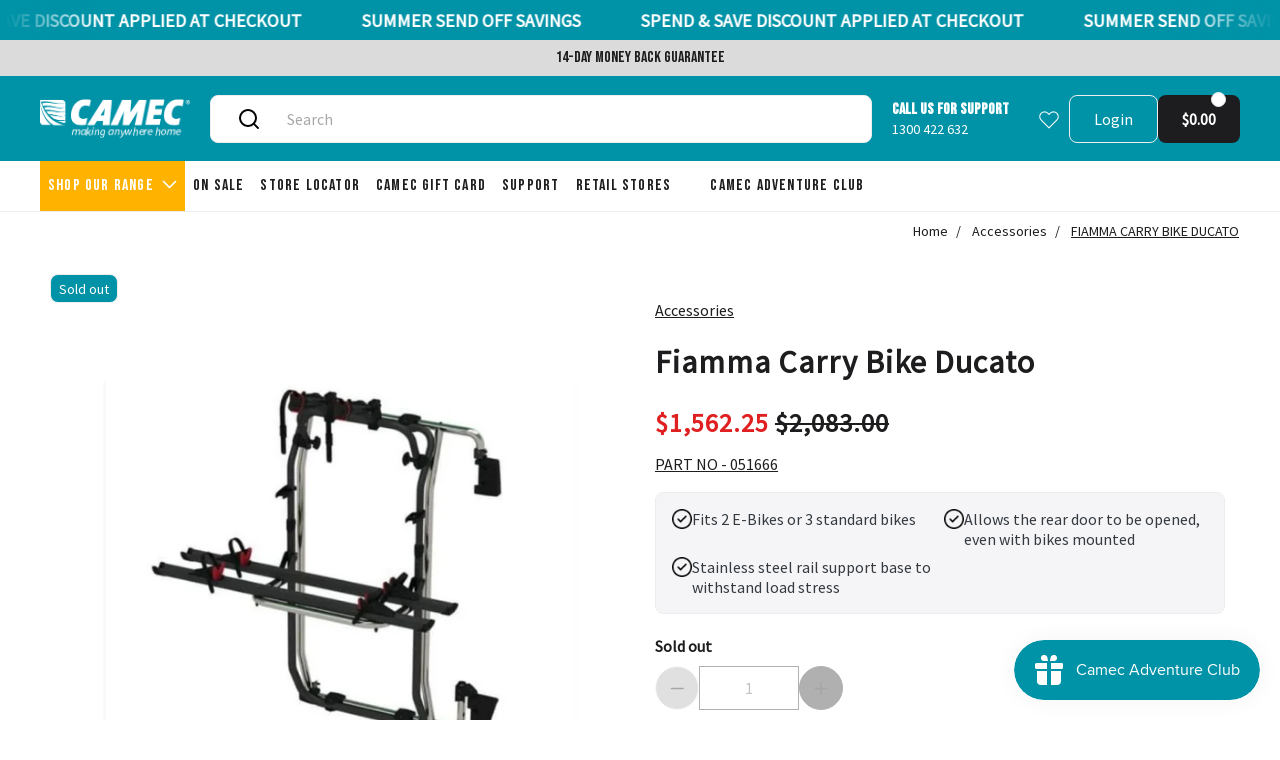

--- FILE ---
content_type: text/html; charset=utf-8
request_url: https://camec.com.au/collections/caravan-accessories/products/fiamma-carry-bike-ducato?variant=46238352343338
body_size: 76743
content:
<!doctype html>
<!-- Powered by Shopify - https://shopify.com and proudly built by Whiley Mai -->
<html class="no-js supports-no-cookies pb-0" lang="en">
  <head>
    <script>
      (function(w,d,s,l,i){w[l]=w[l]||[];w[l].push({'gtm.start':
      new Date().getTime(),event:'gtm.js'});var f=d.getElementsByTagName(s)[0],
      j=d.createElement(s),dl=l!='dataLayer'?'&l='+l:'';j.async=true;j.src=
      'https://www.googletagmanager.com/gtm.js?id='+i+dl;f.parentNode.insertBefore(j,f);
      })(window,document,'script','dataLayer','GTM-T95P49QL');
    </script>
    <noscript
      ><iframe
        src="https://www.googletagmanager.com/ns.html?id=GTM-T95P49QL"
        height="0"
        width="0"
        style="display:none;visibility:hidden"
      ></iframe
    ></noscript>
    <!-- styles -->
    <script>
  var shopCurrency = 'AUD';
  /* Default currency */
  var defaultCurrency = 'AUD';
</script>


<style>
  @font-face {
  font-family: Roboto;
  font-weight: 700;
  font-style: normal;
  font-display: swap;
  src: url("//camec.com.au/cdn/fonts/roboto/roboto_n7.f38007a10afbbde8976c4056bfe890710d51dec2.woff2") format("woff2"),
       url("//camec.com.au/cdn/fonts/roboto/roboto_n7.94bfdd3e80c7be00e128703d245c207769d763f9.woff") format("woff");
}

  @font-face {
  font-family: Roboto;
  font-weight: 900;
  font-style: normal;
  font-display: swap;
  src: url("//camec.com.au/cdn/fonts/roboto/roboto_n9.0c184e6fa23f90226ecbf2340f41a7f829851913.woff2") format("woff2"),
       url("//camec.com.au/cdn/fonts/roboto/roboto_n9.7211b7d111ec948ac853161b9ab0c32728753cde.woff") format("woff");
}

  @font-face {
  font-family: Roboto;
  font-weight: 700;
  font-style: italic;
  font-display: swap;
  src: url("//camec.com.au/cdn/fonts/roboto/roboto_i7.7ccaf9410746f2c53340607c42c43f90a9005937.woff2") format("woff2"),
       url("//camec.com.au/cdn/fonts/roboto/roboto_i7.49ec21cdd7148292bffea74c62c0df6e93551516.woff") format("woff");
}

  @font-face {
  font-family: Roboto;
  font-weight: 700;
  font-style: italic;
  font-display: swap;
  src: url("//camec.com.au/cdn/fonts/roboto/roboto_i7.7ccaf9410746f2c53340607c42c43f90a9005937.woff2") format("woff2"),
       url("//camec.com.au/cdn/fonts/roboto/roboto_i7.49ec21cdd7148292bffea74c62c0df6e93551516.woff") format("woff");
}

  @font-face {
  font-family: Roboto;
  font-weight: 400;
  font-style: normal;
  font-display: swap;
  src: url("//camec.com.au/cdn/fonts/roboto/roboto_n4.2019d890f07b1852f56ce63ba45b2db45d852cba.woff2") format("woff2"),
       url("//camec.com.au/cdn/fonts/roboto/roboto_n4.238690e0007583582327135619c5f7971652fa9d.woff") format("woff");
}

  @font-face {
  font-family: Roboto;
  font-weight: 700;
  font-style: normal;
  font-display: swap;
  src: url("//camec.com.au/cdn/fonts/roboto/roboto_n7.f38007a10afbbde8976c4056bfe890710d51dec2.woff2") format("woff2"),
       url("//camec.com.au/cdn/fonts/roboto/roboto_n7.94bfdd3e80c7be00e128703d245c207769d763f9.woff") format("woff");
}

  @font-face {
  font-family: Roboto;
  font-weight: 400;
  font-style: italic;
  font-display: swap;
  src: url("//camec.com.au/cdn/fonts/roboto/roboto_i4.57ce898ccda22ee84f49e6b57ae302250655e2d4.woff2") format("woff2"),
       url("//camec.com.au/cdn/fonts/roboto/roboto_i4.b21f3bd061cbcb83b824ae8c7671a82587b264bf.woff") format("woff");
}

  @font-face {
  font-family: Roboto;
  font-weight: 700;
  font-style: italic;
  font-display: swap;
  src: url("//camec.com.au/cdn/fonts/roboto/roboto_i7.7ccaf9410746f2c53340607c42c43f90a9005937.woff2") format("woff2"),
       url("//camec.com.au/cdn/fonts/roboto/roboto_i7.49ec21cdd7148292bffea74c62c0df6e93551516.woff") format("woff");
}


:root {
  --color-primary-rgb: 33, 37, 41;
  --color-link: #a7a7a7;
  --color-white-rgb: 224, 224, 224;
  --color-menu-bg: #fafafa;
  --color-underlined: var(--color-primary-rgb);
  --text-size-small: 14px;
  --text-size-primary: 16px;
  --text-size-medium: 20px;
  --text-size-large: 22px;
  --text-size-xl: 32px;
  --border-gray: #ededed;
  --color-hover: #cccccc;
  --color-dotteds-rgb: 34, 34, 34;
  --bg-primary-rgb: 248, 248, 248;
  --bg-tertiary: #f5f5f7;
  --bg-promo: #e02020;
  --bg-quaternary: #f3f3f3;
  --bg-white: white;
  --gutter: 20px;
  --pad-inner: 52px;
  --rounded-small: 4px;
  --rounded-normal: 8px;
  --rounded-large: 1rem;
  --img-resizing-site: 16 / 10;
  --img-resizing-paronamic: 2 / 1;
  --img-resizing-desktop: 19 / 10;
  --default-height: 48px;
  --height-input: 48px;
  --pad-input: 15px;
  --bg-input: #fff;
  --bg-input-hover: #f3f3f3;
  --color-input: #222;
  --border-input: #e9e9e9;
  --button-rounded: 8px;
  --button-rounded-full: 72px;
  --button-height: 48px;
  --button-pad: 24px;
  --button-bg: var(--color-primary);
  --button-color: var(--color-white);
  --button-color-border: var(--bg-primary);
  --panel-width: calc(100% / 6);
  --search-results: 0.75em;
  --star-size: 26px;
  --star-color: #e8e8e8;
  --star-background: #212529;
  --radius: 0px;
  --baseFg: dimgray;
  --baseBg: white;
  --accentFg: #006fc2;
  --accentBg: #bae1ff;
  --colorIcon: #fafafa;
  --black: #212529;
  --white: #fff;
  --gray: #949494;
  --darkgray: #7d7d7d;
  --color-secondary: #6e6e73;
  --font-weight-body--bold: 700;
  --font-weight-header--bold: 900;
  --duration-short: 100ms;
  --duration-default: 200ms;
  --duration-long: 500ms;
  --font-stack-header: 'Bebas Neue', sans-serif;
  --font-weight-header: 700;
  --font-style-header: normal;
  --font-stack-body: 'Source Sans Pro', sans-serif;
  --font-weight-body: 400;
  --font-style-body: normal;
  --bg-primary: #ffffff;
  --bg-secondary: #ffb300;
  --color-primary: #0092a7;
  --color-white: rgb(255, 255, 255);
  --color-background-1: #111111;
  --color-font-1: #ffffff;
  --color-background-2: #0092a7;
  --color-font-2: #ffffff;
  --color-black: #1d1d1f;
  --color-camec: #0092a7;
  --bg-cart: #0092a7;
  --badge-background-color: #0092a7;
  --badge-text-color: #1d1d1f;
}
</style>
<script>
  // IE11 does not have support for CSS variables, so we have to polyfill them
  if (!(((window || {}).CSS || {}).supports && window.CSS.supports('(--a: 0)'))) {
    const script = document.createElement('script');
    script.type = 'text/javascript';
    script.src = 'https://cdn.jsdelivr.net/npm/css-vars-ponyfill@2';
    script.onload = function() {
      cssVars({});
    };
    document.getElementsByTagName('head')[0].appendChild(script);
  }
</script>
<link href="//camec.com.au/cdn/shop/t/28/assets/app.css?v=173041970755122962841763264919" rel="stylesheet" type="text/css" media="all" />
<link href="//camec.com.au/cdn/shop/t/28/assets/build.css?v=154013498576360881651763264919" rel="stylesheet" type="text/css" media="all" />
<link href="//camec.com.au/cdn/shop/t/28/assets/component-application.css?v=62921448948194779691763264919" rel="stylesheet" type="text/css" media="all" />
<link href="//camec.com.au/cdn/shop/t/28/assets/component-collection.css?v=146969139891700722651763264919" rel="stylesheet" type="text/css" media="all" />
<link href="//camec.com.au/cdn/shop/t/28/assets/component-footer.css?v=181171265272680744271763264919" rel="stylesheet" type="text/css" media="all" />
<link href="//camec.com.au/cdn/shop/t/28/assets/component-navigation.css?v=70718854777438487781763264919" rel="stylesheet" type="text/css" media="all" />
<link rel="preconnect" href="https://fonts.googleapis.com">
<link rel="preconnect" href="https://fonts.gstatic.com" crossorigin>
<link href="https://fonts.googleapis.com/css2?family=Bebas+Neue&family=Source+Sans+Pro&display=swap" rel="stylesheet">

<noscript><link rel="stylesheet" href="//camec.com.au/cdn/shop/t/28/assets/app.css?v=173041970755122962841763264919"></noscript>
<noscript><link rel="stylesheet" href="//camec.com.au/cdn/shop/t/28/assets/build.css?v=154013498576360881651763264919"></noscript>
<noscript><link rel="stylesheet" href="//camec.com.au/cdn/shop/t/28/assets/component-application.css?v=62921448948194779691763264919"></noscript>
<noscript><link rel="stylesheet" href="//camec.com.au/cdn/shop/t/28/assets/component-collection.css?v=146969139891700722651763264919"></noscript>
<noscript><link rel="stylesheet" href="//camec.com.au/cdn/shop/t/28/assets/component-footer.css?v=181171265272680744271763264919"></noscript>
<noscript><link rel="stylesheet" href="//camec.com.au/cdn/shop/t/28/assets/component-navigtion.css?v=4575"></noscript>
<noscript><style>.no-Js {display: none !important;}</style></noscript>

    <!-- meta -->
    <meta name="format-detection" content="telephone=no">
<meta charset="utf-8">
<meta http-equiv="X-UA-Compatible" content="IE=edge,chrome=1">
<meta name="theme-color" content="">
<meta name="viewport" content="width=device-width,initial-scale=1">
<link rel="canonical" href="https://camec.com.au/products/fiamma-carry-bike-ducato">
<link rel="preconnect" href="https://cdn.shopify.com" crossorigin>
<!-- Default fonts -->

  <link rel="preconnect" href="https://fonts.shopifycdn.com" crossorigin>


  <link rel="preload" as="font" href="//camec.com.au/cdn/fonts/roboto/roboto_n4.2019d890f07b1852f56ce63ba45b2db45d852cba.woff2" type="font/woff2" crossorigin>


  <link rel="preload" as="font" href="//camec.com.au/cdn/fonts/roboto/roboto_n7.f38007a10afbbde8976c4056bfe890710d51dec2.woff2" type="font/woff2" crossorigin>

<!-- /Default fonts -->
<!-- Favicon -->

  <link rel="shortcut icon" href="//camec.com.au/cdn/shop/files/ms-icon-70x70_32x32.png?v=1709515701" type="image/png" />

<!-- /Favicon -->
<!-- SEO -->
<title>
  FIAMMA CARRY BIKE DUCATO
  
  
   &ndash; Camec
</title>

  <meta name="description" content="For Fiat Ducato, Citroën Jumper, PeugeotBoxer, allows mounting of the rail support in 3positions: standard, middle and low. Also suitable for vehicles with protruding windows. Ideal if you are looking for a Carry-Bike for your van that also allows the installation of a ladder on the left-hand door. FEATURES - Rail Quic">

<!-- /SEO -->

    <!-- social meta -->
    <meta property="og:site_name" content="Camec">
<meta property="og:url" content="https://camec.com.au/products/fiamma-carry-bike-ducato">
<meta property="og:title" content="FIAMMA CARRY BIKE DUCATO">
<meta property="og:type" content="product">
<meta property="og:description" content="For Fiat Ducato, Citroën Jumper, PeugeotBoxer, allows mounting of the rail support in 3positions: standard, middle and low. Also suitable for vehicles with protruding windows. Ideal if you are looking for a Carry-Bike for your van that also allows the installation of a ladder on the left-hand door. FEATURES - Rail Quic">


  <meta property="og:image" content="http://camec.com.au/cdn/shop/files/051666_1_15830ada-f251-4183-b557-0543a4ecd4f9.jpg?v=1701061341">
  <meta property="og:image:secure_url" content="https://camec.com.au/cdn/shop/files/051666_1_15830ada-f251-4183-b557-0543a4ecd4f9.jpg?v=1701061341">
  <meta property="og:image:width" content="700">
  <meta property="og:image:height" content="700">



  <meta property="og:price:amount" content="1,562.25">
  <meta property="og:price:currency" content="AUD">



  <meta name="twitter:site" content="@">


<meta name="twitter:card" content="summary_large_image">
<meta name="twitter:title" content="FIAMMA CARRY BIKE DUCATO">
<meta name="twitter:description" content="For Fiat Ducato, Citroën Jumper, PeugeotBoxer, allows mounting of the rail support in 3positions: standard, middle and low. Also suitable for vehicles with protruding windows. Ideal if you are looking for a Carry-Bike for your van that also allows the installation of a ladder on the left-hand door. FEATURES - Rail Quic">

    <!-- content_header -->
    
    
    <script>window.performance && window.performance.mark && window.performance.mark('shopify.content_for_header.start');</script><meta name="facebook-domain-verification" content="9lmwsrjmwkkb9gal1rak7vksilsrjc"><meta name="google-site-verification" content="0VmiYSMqFIdU6PCQkyAr2ZdaNi_Z9l6KyGsbMEeKRzs"><meta id="shopify-digital-wallet" name="shopify-digital-wallet" content="/81059250474/digital_wallets/dialog"><meta name="shopify-checkout-api-token" content="7c2fbe954460ef33f38de3c80a8367a0"><meta id="in-context-paypal-metadata" data-shop-id="81059250474" data-venmo-supported="false" data-environment="production" data-locale="en_US" data-paypal-v4="true" data-currency="AUD"><link rel="alternate" type="application/json+oembed" href="https://camec.com.au/products/fiamma-carry-bike-ducato.oembed"><script async="async" src="/checkouts/internal/preloads.js?locale=en-AU"></script><link rel="preconnect" href="https://shop.app" crossorigin="anonymous"><script async="async" src="https://shop.app/checkouts/internal/preloads.js?locale=en-AU&shop_id=81059250474" crossorigin="anonymous"></script><script id="apple-pay-shop-capabilities" type="application/json">{"shopId":81059250474,"countryCode":"AU","currencyCode":"AUD","merchantCapabilities":["supports3DS"],"merchantId":"gid:\/\/shopify\/Shop\/81059250474","merchantName":"Camec","requiredBillingContactFields":["postalAddress","email","phone"],"requiredShippingContactFields":["postalAddress","email","phone"],"shippingType":"shipping","supportedNetworks":["visa","masterCard"],"total":{"type":"pending","label":"Camec","amount":"1.00"},"shopifyPaymentsEnabled":true,"supportsSubscriptions":true}</script><script id="shopify-features" type="application/json">{"accessToken":"7c2fbe954460ef33f38de3c80a8367a0","betas":["rich-media-storefront-analytics"],"domain":"camec.com.au","predictiveSearch":true,"shopId":81059250474,"locale":"en"}</script><script>var Shopify = Shopify || {};Shopify.shop = "camec-production.myshopify.com";Shopify.locale = "en";Shopify.currency = {"active":"AUD","rate":"1.0"};Shopify.country = "AU";Shopify.theme = {"name":"Copy of [PRODUCTION] - Camec - Original","id":182283501866,"schema_name":"Brava","schema_version":"1.0.0","theme_store_id":null,"role":"main"};Shopify.theme.handle = "null";Shopify.theme.style = {"id":null,"handle":null};Shopify.cdnHost = "camec.com.au/cdn";Shopify.routes = Shopify.routes || {};Shopify.routes.root = "/";</script><script type="module">!function(o){(o.Shopify=o.Shopify||{}).modules=!0}(window);</script><script>!function(o){function n(){var o=[];function n(){o.push(Array.prototype.slice.apply(arguments))}return n.q=o,n}var t=o.Shopify=o.Shopify||{};t.loadFeatures=n(),t.autoloadFeatures=n()}(window);</script><script>window.ShopifyPay = window.ShopifyPay || {};window.ShopifyPay.apiHost = "shop.app\/pay";window.ShopifyPay.redirectState = null;</script><script id="shop-js-analytics" type="application/json">{"pageType":"product"}</script><script defer="defer" async type="module" src="//camec.com.au/cdn/shopifycloud/shop-js/modules/v2/client.init-shop-cart-sync_BT-GjEfc.en.esm.js"></script><script defer="defer" async type="module" src="//camec.com.au/cdn/shopifycloud/shop-js/modules/v2/chunk.common_D58fp_Oc.esm.js"></script><script defer="defer" async type="module" src="//camec.com.au/cdn/shopifycloud/shop-js/modules/v2/chunk.modal_xMitdFEc.esm.js"></script><script type="module">await import("//camec.com.au/cdn/shopifycloud/shop-js/modules/v2/client.init-shop-cart-sync_BT-GjEfc.en.esm.js");await import("//camec.com.au/cdn/shopifycloud/shop-js/modules/v2/chunk.common_D58fp_Oc.esm.js");await import("//camec.com.au/cdn/shopifycloud/shop-js/modules/v2/chunk.modal_xMitdFEc.esm.js");window.Shopify.SignInWithShop?.initShopCartSync?.({"fedCMEnabled":true,"windoidEnabled":true});</script><script>window.Shopify = window.Shopify || {};if (!window.Shopify.featureAssets) window.Shopify.featureAssets = {};window.Shopify.featureAssets['shop-js'] = {"shop-cart-sync":["modules/v2/client.shop-cart-sync_DZOKe7Ll.en.esm.js","modules/v2/chunk.common_D58fp_Oc.esm.js","modules/v2/chunk.modal_xMitdFEc.esm.js"],"init-fed-cm":["modules/v2/client.init-fed-cm_B6oLuCjv.en.esm.js","modules/v2/chunk.common_D58fp_Oc.esm.js","modules/v2/chunk.modal_xMitdFEc.esm.js"],"shop-cash-offers":["modules/v2/client.shop-cash-offers_D2sdYoxE.en.esm.js","modules/v2/chunk.common_D58fp_Oc.esm.js","modules/v2/chunk.modal_xMitdFEc.esm.js"],"shop-login-button":["modules/v2/client.shop-login-button_QeVjl5Y3.en.esm.js","modules/v2/chunk.common_D58fp_Oc.esm.js","modules/v2/chunk.modal_xMitdFEc.esm.js"],"pay-button":["modules/v2/client.pay-button_DXTOsIq6.en.esm.js","modules/v2/chunk.common_D58fp_Oc.esm.js","modules/v2/chunk.modal_xMitdFEc.esm.js"],"shop-button":["modules/v2/client.shop-button_DQZHx9pm.en.esm.js","modules/v2/chunk.common_D58fp_Oc.esm.js","modules/v2/chunk.modal_xMitdFEc.esm.js"],"avatar":["modules/v2/client.avatar_BTnouDA3.en.esm.js"],"init-windoid":["modules/v2/client.init-windoid_CR1B-cfM.en.esm.js","modules/v2/chunk.common_D58fp_Oc.esm.js","modules/v2/chunk.modal_xMitdFEc.esm.js"],"init-shop-for-new-customer-accounts":["modules/v2/client.init-shop-for-new-customer-accounts_C_vY_xzh.en.esm.js","modules/v2/client.shop-login-button_QeVjl5Y3.en.esm.js","modules/v2/chunk.common_D58fp_Oc.esm.js","modules/v2/chunk.modal_xMitdFEc.esm.js"],"init-shop-email-lookup-coordinator":["modules/v2/client.init-shop-email-lookup-coordinator_BI7n9ZSv.en.esm.js","modules/v2/chunk.common_D58fp_Oc.esm.js","modules/v2/chunk.modal_xMitdFEc.esm.js"],"init-shop-cart-sync":["modules/v2/client.init-shop-cart-sync_BT-GjEfc.en.esm.js","modules/v2/chunk.common_D58fp_Oc.esm.js","modules/v2/chunk.modal_xMitdFEc.esm.js"],"shop-toast-manager":["modules/v2/client.shop-toast-manager_DiYdP3xc.en.esm.js","modules/v2/chunk.common_D58fp_Oc.esm.js","modules/v2/chunk.modal_xMitdFEc.esm.js"],"init-customer-accounts":["modules/v2/client.init-customer-accounts_D9ZNqS-Q.en.esm.js","modules/v2/client.shop-login-button_QeVjl5Y3.en.esm.js","modules/v2/chunk.common_D58fp_Oc.esm.js","modules/v2/chunk.modal_xMitdFEc.esm.js"],"init-customer-accounts-sign-up":["modules/v2/client.init-customer-accounts-sign-up_iGw4briv.en.esm.js","modules/v2/client.shop-login-button_QeVjl5Y3.en.esm.js","modules/v2/chunk.common_D58fp_Oc.esm.js","modules/v2/chunk.modal_xMitdFEc.esm.js"],"shop-follow-button":["modules/v2/client.shop-follow-button_CqMgW2wH.en.esm.js","modules/v2/chunk.common_D58fp_Oc.esm.js","modules/v2/chunk.modal_xMitdFEc.esm.js"],"checkout-modal":["modules/v2/client.checkout-modal_xHeaAweL.en.esm.js","modules/v2/chunk.common_D58fp_Oc.esm.js","modules/v2/chunk.modal_xMitdFEc.esm.js"],"shop-login":["modules/v2/client.shop-login_D91U-Q7h.en.esm.js","modules/v2/chunk.common_D58fp_Oc.esm.js","modules/v2/chunk.modal_xMitdFEc.esm.js"],"lead-capture":["modules/v2/client.lead-capture_BJmE1dJe.en.esm.js","modules/v2/chunk.common_D58fp_Oc.esm.js","modules/v2/chunk.modal_xMitdFEc.esm.js"],"payment-terms":["modules/v2/client.payment-terms_Ci9AEqFq.en.esm.js","modules/v2/chunk.common_D58fp_Oc.esm.js","modules/v2/chunk.modal_xMitdFEc.esm.js"]};</script><script>(function() {var isLoaded = false;function asyncLoad() {if (isLoaded) return;isLoaded = true;var urls = ["https:\/\/chimpstatic.com\/mcjs-connected\/js\/users\/6d3b0a740b76c708af9769b0b\/d7759bbff6e6101d1e901e56c.js?shop=camec-production.myshopify.com"];for (var i = 0; i < urls.length; i++) {var s = document.createElement('script');s.type = 'text/javascript';s.async = true;s.src = urls[i];var x = document.getElementsByTagName('script')[0];x.parentNode.insertBefore(s, x);}};if(window.attachEvent) {window.attachEvent('onload', asyncLoad);} else {window.addEventListener('load', asyncLoad, false);}})();</script><script id="__st">var __st={"a":81059250474,"offset":39600,"reqid":"d17bb6cd-04a5-461d-bfd7-f1e1f35e6403-1769044910","pageurl":"camec.com.au\/collections\/caravan-accessories\/products\/fiamma-carry-bike-ducato?variant=46238352343338","u":"1c342dee37a3","p":"product","rtyp":"product","rid":8513417117994};</script><script>window.ShopifyPaypalV4VisibilityTracking = true;</script><script id="captcha-bootstrap">!function(){'use strict';const t='contact',e='account',n='new_comment',o=[[t,t],['blogs',n],['comments',n],[t,'customer']],c=[[e,'customer_login'],[e,'guest_login'],[e,'recover_customer_password'],[e,'create_customer']],r=t=>t.map((([t,e])=>`form[action*='/${t}']:not([data-nocaptcha='true']) input[name='form_type'][value='${e}']`)).join(','),a=t=>()=>t?[...document.querySelectorAll(t)].map((t=>t.form)):[];function s(){const t=[...o],e=r(t);return a(e)}const i='password',u='form_key',d=['recaptcha-v3-token','g-recaptcha-response','h-captcha-response',i],f=()=>{try{return window.sessionStorage}catch{return}},m='__shopify_v',_=t=>t.elements[u];function p(t,e,n=!1){try{const o=window.sessionStorage,c=JSON.parse(o.getItem(e)),{data:r}=function(t){const{data:e,action:n}=t;return t[m]||n?{data:e,action:n}:{data:t,action:n}}(c);for(const[e,n]of Object.entries(r))t.elements[e]&&(t.elements[e].value=n);n&&o.removeItem(e)}catch(o){console.error('form repopulation failed',{error:o})}}const l='form_type',E='cptcha';function T(t){t.dataset[E]=!0}const w=window,h=w.document,L='Shopify',v='ce_forms',y='captcha';let A=!1;((t,e)=>{const n=(g='f06e6c50-85a8-45c8-87d0-21a2b65856fe',I='https://cdn.shopify.com/shopifycloud/storefront-forms-hcaptcha/ce_storefront_forms_captcha_hcaptcha.v1.5.2.iife.js',D={infoText:'Protected by hCaptcha',privacyText:'Privacy',termsText:'Terms'},(t,e,n)=>{const o=w[L][v],c=o.bindForm;if(c)return c(t,g,e,D).then(n);var r;o.q.push([[t,g,e,D],n]),r=I,A||(h.body.append(Object.assign(h.createElement('script'),{id:'captcha-provider',async:!0,src:r})),A=!0)});var g,I,D;w[L]=w[L]||{},w[L][v]=w[L][v]||{},w[L][v].q=[],w[L][y]=w[L][y]||{},w[L][y].protect=function(t,e){n(t,void 0,e),T(t)},Object.freeze(w[L][y]),function(t,e,n,w,h,L){const[v,y,A,g]=function(t,e,n){const i=e?o:[],u=t?c:[],d=[...i,...u],f=r(d),m=r(i),_=r(d.filter((([t,e])=>n.includes(e))));return[a(f),a(m),a(_),s()]}(w,h,L),I=t=>{const e=t.target;return e instanceof HTMLFormElement?e:e&&e.form},D=t=>v().includes(t);t.addEventListener('submit',(t=>{const e=I(t);if(!e)return;const n=D(e)&&!e.dataset.hcaptchaBound&&!e.dataset.recaptchaBound,o=_(e),c=g().includes(e)&&(!o||!o.value);(n||c)&&t.preventDefault(),c&&!n&&(function(t){try{if(!f())return;!function(t){const e=f();if(!e)return;const n=_(t);if(!n)return;const o=n.value;o&&e.removeItem(o)}(t);const e=Array.from(Array(32),(()=>Math.random().toString(36)[2])).join('');!function(t,e){_(t)||t.append(Object.assign(document.createElement('input'),{type:'hidden',name:u})),t.elements[u].value=e}(t,e),function(t,e){const n=f();if(!n)return;const o=[...t.querySelectorAll(`input[type='${i}']`)].map((({name:t})=>t)),c=[...d,...o],r={};for(const[a,s]of new FormData(t).entries())c.includes(a)||(r[a]=s);n.setItem(e,JSON.stringify({[m]:1,action:t.action,data:r}))}(t,e)}catch(e){console.error('failed to persist form',e)}}(e),e.submit())}));const S=(t,e)=>{t&&!t.dataset[E]&&(n(t,e.some((e=>e===t))),T(t))};for(const o of['focusin','change'])t.addEventListener(o,(t=>{const e=I(t);D(e)&&S(e,y())}));const B=e.get('form_key'),M=e.get(l),P=B&&M;t.addEventListener('DOMContentLoaded',(()=>{const t=y();if(P)for(const e of t)e.elements[l].value===M&&p(e,B);[...new Set([...A(),...v().filter((t=>'true'===t.dataset.shopifyCaptcha))])].forEach((e=>S(e,t)))}))}(h,new URLSearchParams(w.location.search),n,t,e,['guest_login'])})(!0,!0)}();</script><script integrity="sha256-4kQ18oKyAcykRKYeNunJcIwy7WH5gtpwJnB7kiuLZ1E=" data-source-attribution="shopify.loadfeatures" defer="defer" src="//camec.com.au/cdn/shopifycloud/storefront/assets/storefront/load_feature-a0a9edcb.js" crossorigin="anonymous"></script><script crossorigin="anonymous" defer="defer" src="//camec.com.au/cdn/shopifycloud/storefront/assets/shopify_pay/storefront-65b4c6d7.js?v=20250812"></script><script data-source-attribution="shopify.dynamic_checkout.dynamic.init">var Shopify=Shopify||{};Shopify.PaymentButton=Shopify.PaymentButton||{isStorefrontPortableWallets:!0,init:function(){window.Shopify.PaymentButton.init=function(){};var t=document.createElement("script");t.src="https://camec.com.au/cdn/shopifycloud/portable-wallets/latest/portable-wallets.en.js",t.type="module",document.head.appendChild(t)}};</script><script data-source-attribution="shopify.dynamic_checkout.buyer_consent">function portableWalletsHideBuyerConsent(e){var t=document.getElementById("shopify-buyer-consent"),n=document.getElementById("shopify-subscription-policy-button");t&&n&&(t.classList.add("hidden"),t.setAttribute("aria-hidden","true"),n.removeEventListener("click",e))}function portableWalletsShowBuyerConsent(e){var t=document.getElementById("shopify-buyer-consent"),n=document.getElementById("shopify-subscription-policy-button");t&&n&&(t.classList.remove("hidden"),t.removeAttribute("aria-hidden"),n.addEventListener("click",e))}window.Shopify?.PaymentButton&&(window.Shopify.PaymentButton.hideBuyerConsent=portableWalletsHideBuyerConsent,window.Shopify.PaymentButton.showBuyerConsent=portableWalletsShowBuyerConsent);</script><script data-source-attribution="shopify.dynamic_checkout.cart.bootstrap">document.addEventListener("DOMContentLoaded",(function(){function t(){return document.querySelector("shopify-accelerated-checkout-cart, shopify-accelerated-checkout")}if(t())Shopify.PaymentButton.init();else{new MutationObserver((function(e,n){t()&&(Shopify.PaymentButton.init(),n.disconnect())})).observe(document.body,{childList:!0,subtree:!0})}}));</script><link id="shopify-accelerated-checkout-styles" rel="stylesheet" media="screen" href="https://camec.com.au/cdn/shopifycloud/portable-wallets/latest/accelerated-checkout-backwards-compat.css" crossorigin="anonymous">
<style id="shopify-accelerated-checkout-cart">
        #shopify-buyer-consent {
  margin-top: 1em;
  display: inline-block;
  width: 100%;
}

#shopify-buyer-consent.hidden {
  display: none;
}

#shopify-subscription-policy-button {
  background: none;
  border: none;
  padding: 0;
  text-decoration: underline;
  font-size: inherit;
  cursor: pointer;
}

#shopify-subscription-policy-button::before {
  box-shadow: none;
}

      </style>

<script>window.performance && window.performance.mark && window.performance.mark('shopify.content_for_header.end');</script>
    
    <script>
      document.documentElement.className = document.documentElement.className.replace('no-js', 'js');
    </script>
  <script src="https://cdn.shopify.com/extensions/019bdd7a-c110-7969-8f1c-937dfc03ea8a/smile-io-272/assets/smile-loader.js" type="text/javascript" defer="defer"></script>
<script src="https://cdn.shopify.com/extensions/019bdd7a-c110-7969-8f1c-937dfc03ea8a/smile-io-272/assets/smile-points-on-product-page.js" type="text/javascript" defer="defer"></script>
<link href="https://cdn.shopify.com/extensions/019bdd7a-c110-7969-8f1c-937dfc03ea8a/smile-io-272/assets/smile-points-on-product-page.css" rel="stylesheet" type="text/css" media="all">
<link href="https://monorail-edge.shopifysvc.com" rel="dns-prefetch">
<script>(function(){if ("sendBeacon" in navigator && "performance" in window) {try {var session_token_from_headers = performance.getEntriesByType('navigation')[0].serverTiming.find(x => x.name == '_s').description;} catch {var session_token_from_headers = undefined;}var session_cookie_matches = document.cookie.match(/_shopify_s=([^;]*)/);var session_token_from_cookie = session_cookie_matches && session_cookie_matches.length === 2 ? session_cookie_matches[1] : "";var session_token = session_token_from_headers || session_token_from_cookie || "";function handle_abandonment_event(e) {var entries = performance.getEntries().filter(function(entry) {return /monorail-edge.shopifysvc.com/.test(entry.name);});if (!window.abandonment_tracked && entries.length === 0) {window.abandonment_tracked = true;var currentMs = Date.now();var navigation_start = performance.timing.navigationStart;var payload = {shop_id: 81059250474,url: window.location.href,navigation_start,duration: currentMs - navigation_start,session_token,page_type: "product"};window.navigator.sendBeacon("https://monorail-edge.shopifysvc.com/v1/produce", JSON.stringify({schema_id: "online_store_buyer_site_abandonment/1.1",payload: payload,metadata: {event_created_at_ms: currentMs,event_sent_at_ms: currentMs}}));}}window.addEventListener('pagehide', handle_abandonment_event);}}());</script>
<script id="web-pixels-manager-setup">(function e(e,d,r,n,o){if(void 0===o&&(o={}),!Boolean(null===(a=null===(i=window.Shopify)||void 0===i?void 0:i.analytics)||void 0===a?void 0:a.replayQueue)){var i,a;window.Shopify=window.Shopify||{};var t=window.Shopify;t.analytics=t.analytics||{};var s=t.analytics;s.replayQueue=[],s.publish=function(e,d,r){return s.replayQueue.push([e,d,r]),!0};try{self.performance.mark("wpm:start")}catch(e){}var l=function(){var e={modern:/Edge?\/(1{2}[4-9]|1[2-9]\d|[2-9]\d{2}|\d{4,})\.\d+(\.\d+|)|Firefox\/(1{2}[4-9]|1[2-9]\d|[2-9]\d{2}|\d{4,})\.\d+(\.\d+|)|Chrom(ium|e)\/(9{2}|\d{3,})\.\d+(\.\d+|)|(Maci|X1{2}).+ Version\/(15\.\d+|(1[6-9]|[2-9]\d|\d{3,})\.\d+)([,.]\d+|)( \(\w+\)|)( Mobile\/\w+|) Safari\/|Chrome.+OPR\/(9{2}|\d{3,})\.\d+\.\d+|(CPU[ +]OS|iPhone[ +]OS|CPU[ +]iPhone|CPU IPhone OS|CPU iPad OS)[ +]+(15[._]\d+|(1[6-9]|[2-9]\d|\d{3,})[._]\d+)([._]\d+|)|Android:?[ /-](13[3-9]|1[4-9]\d|[2-9]\d{2}|\d{4,})(\.\d+|)(\.\d+|)|Android.+Firefox\/(13[5-9]|1[4-9]\d|[2-9]\d{2}|\d{4,})\.\d+(\.\d+|)|Android.+Chrom(ium|e)\/(13[3-9]|1[4-9]\d|[2-9]\d{2}|\d{4,})\.\d+(\.\d+|)|SamsungBrowser\/([2-9]\d|\d{3,})\.\d+/,legacy:/Edge?\/(1[6-9]|[2-9]\d|\d{3,})\.\d+(\.\d+|)|Firefox\/(5[4-9]|[6-9]\d|\d{3,})\.\d+(\.\d+|)|Chrom(ium|e)\/(5[1-9]|[6-9]\d|\d{3,})\.\d+(\.\d+|)([\d.]+$|.*Safari\/(?![\d.]+ Edge\/[\d.]+$))|(Maci|X1{2}).+ Version\/(10\.\d+|(1[1-9]|[2-9]\d|\d{3,})\.\d+)([,.]\d+|)( \(\w+\)|)( Mobile\/\w+|) Safari\/|Chrome.+OPR\/(3[89]|[4-9]\d|\d{3,})\.\d+\.\d+|(CPU[ +]OS|iPhone[ +]OS|CPU[ +]iPhone|CPU IPhone OS|CPU iPad OS)[ +]+(10[._]\d+|(1[1-9]|[2-9]\d|\d{3,})[._]\d+)([._]\d+|)|Android:?[ /-](13[3-9]|1[4-9]\d|[2-9]\d{2}|\d{4,})(\.\d+|)(\.\d+|)|Mobile Safari.+OPR\/([89]\d|\d{3,})\.\d+\.\d+|Android.+Firefox\/(13[5-9]|1[4-9]\d|[2-9]\d{2}|\d{4,})\.\d+(\.\d+|)|Android.+Chrom(ium|e)\/(13[3-9]|1[4-9]\d|[2-9]\d{2}|\d{4,})\.\d+(\.\d+|)|Android.+(UC? ?Browser|UCWEB|U3)[ /]?(15\.([5-9]|\d{2,})|(1[6-9]|[2-9]\d|\d{3,})\.\d+)\.\d+|SamsungBrowser\/(5\.\d+|([6-9]|\d{2,})\.\d+)|Android.+MQ{2}Browser\/(14(\.(9|\d{2,})|)|(1[5-9]|[2-9]\d|\d{3,})(\.\d+|))(\.\d+|)|K[Aa][Ii]OS\/(3\.\d+|([4-9]|\d{2,})\.\d+)(\.\d+|)/},d=e.modern,r=e.legacy,n=navigator.userAgent;return n.match(d)?"modern":n.match(r)?"legacy":"unknown"}(),u="modern"===l?"modern":"legacy",c=(null!=n?n:{modern:"",legacy:""})[u],f=function(e){return[e.baseUrl,"/wpm","/b",e.hashVersion,"modern"===e.buildTarget?"m":"l",".js"].join("")}({baseUrl:d,hashVersion:r,buildTarget:u}),m=function(e){var d=e.version,r=e.bundleTarget,n=e.surface,o=e.pageUrl,i=e.monorailEndpoint;return{emit:function(e){var a=e.status,t=e.errorMsg,s=(new Date).getTime(),l=JSON.stringify({metadata:{event_sent_at_ms:s},events:[{schema_id:"web_pixels_manager_load/3.1",payload:{version:d,bundle_target:r,page_url:o,status:a,surface:n,error_msg:t},metadata:{event_created_at_ms:s}}]});if(!i)return console&&console.warn&&console.warn("[Web Pixels Manager] No Monorail endpoint provided, skipping logging."),!1;try{return self.navigator.sendBeacon.bind(self.navigator)(i,l)}catch(e){}var u=new XMLHttpRequest;try{return u.open("POST",i,!0),u.setRequestHeader("Content-Type","text/plain"),u.send(l),!0}catch(e){return console&&console.warn&&console.warn("[Web Pixels Manager] Got an unhandled error while logging to Monorail."),!1}}}}({version:r,bundleTarget:l,surface:e.surface,pageUrl:self.location.href,monorailEndpoint:e.monorailEndpoint});try{o.browserTarget=l,function(e){var d=e.src,r=e.async,n=void 0===r||r,o=e.onload,i=e.onerror,a=e.sri,t=e.scriptDataAttributes,s=void 0===t?{}:t,l=document.createElement("script"),u=document.querySelector("head"),c=document.querySelector("body");if(l.async=n,l.src=d,a&&(l.integrity=a,l.crossOrigin="anonymous"),s)for(var f in s)if(Object.prototype.hasOwnProperty.call(s,f))try{l.dataset[f]=s[f]}catch(e){}if(o&&l.addEventListener("load",o),i&&l.addEventListener("error",i),u)u.appendChild(l);else{if(!c)throw new Error("Did not find a head or body element to append the script");c.appendChild(l)}}({src:f,async:!0,onload:function(){if(!function(){var e,d;return Boolean(null===(d=null===(e=window.Shopify)||void 0===e?void 0:e.analytics)||void 0===d?void 0:d.initialized)}()){var d=window.webPixelsManager.init(e)||void 0;if(d){var r=window.Shopify.analytics;r.replayQueue.forEach((function(e){var r=e[0],n=e[1],o=e[2];d.publishCustomEvent(r,n,o)})),r.replayQueue=[],r.publish=d.publishCustomEvent,r.visitor=d.visitor,r.initialized=!0}}},onerror:function(){return m.emit({status:"failed",errorMsg:"".concat(f," has failed to load")})},sri:function(e){var d=/^sha384-[A-Za-z0-9+/=]+$/;return"string"==typeof e&&d.test(e)}(c)?c:"",scriptDataAttributes:o}),m.emit({status:"loading"})}catch(e){m.emit({status:"failed",errorMsg:(null==e?void 0:e.message)||"Unknown error"})}}})({shopId: 81059250474,storefrontBaseUrl: "https://camec.com.au",extensionsBaseUrl: "https://extensions.shopifycdn.com/cdn/shopifycloud/web-pixels-manager",monorailEndpoint: "https://monorail-edge.shopifysvc.com/unstable/produce_batch",surface: "storefront-renderer",enabledBetaFlags: ["2dca8a86"],webPixelsConfigList: [{"id":"810418474","configuration":"{\"config\":\"{\\\"pixel_id\\\":\\\"G-NKQG1REEP1\\\",\\\"target_country\\\":\\\"AU\\\",\\\"gtag_events\\\":[{\\\"type\\\":\\\"search\\\",\\\"action_label\\\":[\\\"G-NKQG1REEP1\\\",\\\"AW-939836634\\\/iA5sCPOpsJ4ZENqJk8AD\\\"]},{\\\"type\\\":\\\"begin_checkout\\\",\\\"action_label\\\":[\\\"G-NKQG1REEP1\\\",\\\"AW-939836634\\\/F3LjCPmpsJ4ZENqJk8AD\\\"]},{\\\"type\\\":\\\"view_item\\\",\\\"action_label\\\":[\\\"G-NKQG1REEP1\\\",\\\"AW-939836634\\\/V0ihCPCpsJ4ZENqJk8AD\\\",\\\"MC-7Y8V8S7QQ3\\\"]},{\\\"type\\\":\\\"purchase\\\",\\\"action_label\\\":[\\\"G-NKQG1REEP1\\\",\\\"AW-939836634\\\/U0VeCOqpsJ4ZENqJk8AD\\\",\\\"MC-7Y8V8S7QQ3\\\"]},{\\\"type\\\":\\\"page_view\\\",\\\"action_label\\\":[\\\"G-NKQG1REEP1\\\",\\\"AW-939836634\\\/fzDZCO2psJ4ZENqJk8AD\\\",\\\"MC-7Y8V8S7QQ3\\\"]},{\\\"type\\\":\\\"add_payment_info\\\",\\\"action_label\\\":[\\\"G-NKQG1REEP1\\\",\\\"AW-939836634\\\/HHQlCPypsJ4ZENqJk8AD\\\"]},{\\\"type\\\":\\\"add_to_cart\\\",\\\"action_label\\\":[\\\"G-NKQG1REEP1\\\",\\\"AW-939836634\\\/lV3UCPapsJ4ZENqJk8AD\\\"]}],\\\"enable_monitoring_mode\\\":false}\"}","eventPayloadVersion":"v1","runtimeContext":"OPEN","scriptVersion":"b2a88bafab3e21179ed38636efcd8a93","type":"APP","apiClientId":1780363,"privacyPurposes":[],"dataSharingAdjustments":{"protectedCustomerApprovalScopes":["read_customer_address","read_customer_email","read_customer_name","read_customer_personal_data","read_customer_phone"]}},{"id":"372310314","configuration":"{\"pixel_id\":\"776488523636882\",\"pixel_type\":\"facebook_pixel\",\"metaapp_system_user_token\":\"-\"}","eventPayloadVersion":"v1","runtimeContext":"OPEN","scriptVersion":"ca16bc87fe92b6042fbaa3acc2fbdaa6","type":"APP","apiClientId":2329312,"privacyPurposes":["ANALYTICS","MARKETING","SALE_OF_DATA"],"dataSharingAdjustments":{"protectedCustomerApprovalScopes":["read_customer_address","read_customer_email","read_customer_name","read_customer_personal_data","read_customer_phone"]}},{"id":"90865962","eventPayloadVersion":"1","runtimeContext":"LAX","scriptVersion":"1","type":"CUSTOM","privacyPurposes":["ANALYTICS","MARKETING","SALE_OF_DATA"],"name":"GTM"},{"id":"shopify-app-pixel","configuration":"{}","eventPayloadVersion":"v1","runtimeContext":"STRICT","scriptVersion":"0450","apiClientId":"shopify-pixel","type":"APP","privacyPurposes":["ANALYTICS","MARKETING"]},{"id":"shopify-custom-pixel","eventPayloadVersion":"v1","runtimeContext":"LAX","scriptVersion":"0450","apiClientId":"shopify-pixel","type":"CUSTOM","privacyPurposes":["ANALYTICS","MARKETING"]}],isMerchantRequest: false,initData: {"shop":{"name":"Camec","paymentSettings":{"currencyCode":"AUD"},"myshopifyDomain":"camec-production.myshopify.com","countryCode":"AU","storefrontUrl":"https:\/\/camec.com.au"},"customer":null,"cart":null,"checkout":null,"productVariants":[{"price":{"amount":1562.25,"currencyCode":"AUD"},"product":{"title":"FIAMMA CARRY BIKE DUCATO","vendor":"Fiamma Spa","id":"8513417117994","untranslatedTitle":"FIAMMA CARRY BIKE DUCATO","url":"\/products\/fiamma-carry-bike-ducato","type":""},"id":"46238352343338","image":{"src":"\/\/camec.com.au\/cdn\/shop\/files\/051666_1_15830ada-f251-4183-b557-0543a4ecd4f9.jpg?v=1701061341"},"sku":"051666","title":"Default Title","untranslatedTitle":"Default Title"}],"purchasingCompany":null},},"https://camec.com.au/cdn","fcfee988w5aeb613cpc8e4bc33m6693e112",{"modern":"","legacy":""},{"shopId":"81059250474","storefrontBaseUrl":"https:\/\/camec.com.au","extensionBaseUrl":"https:\/\/extensions.shopifycdn.com\/cdn\/shopifycloud\/web-pixels-manager","surface":"storefront-renderer","enabledBetaFlags":"[\"2dca8a86\"]","isMerchantRequest":"false","hashVersion":"fcfee988w5aeb613cpc8e4bc33m6693e112","publish":"custom","events":"[[\"page_viewed\",{}],[\"product_viewed\",{\"productVariant\":{\"price\":{\"amount\":1562.25,\"currencyCode\":\"AUD\"},\"product\":{\"title\":\"FIAMMA CARRY BIKE DUCATO\",\"vendor\":\"Fiamma Spa\",\"id\":\"8513417117994\",\"untranslatedTitle\":\"FIAMMA CARRY BIKE DUCATO\",\"url\":\"\/products\/fiamma-carry-bike-ducato\",\"type\":\"\"},\"id\":\"46238352343338\",\"image\":{\"src\":\"\/\/camec.com.au\/cdn\/shop\/files\/051666_1_15830ada-f251-4183-b557-0543a4ecd4f9.jpg?v=1701061341\"},\"sku\":\"051666\",\"title\":\"Default Title\",\"untranslatedTitle\":\"Default Title\"}}]]"});</script><script>
  window.ShopifyAnalytics = window.ShopifyAnalytics || {};
  window.ShopifyAnalytics.meta = window.ShopifyAnalytics.meta || {};
  window.ShopifyAnalytics.meta.currency = 'AUD';
  var meta = {"product":{"id":8513417117994,"gid":"gid:\/\/shopify\/Product\/8513417117994","vendor":"Fiamma Spa","type":"","handle":"fiamma-carry-bike-ducato","variants":[{"id":46238352343338,"price":156225,"name":"FIAMMA CARRY BIKE DUCATO","public_title":null,"sku":"051666"}],"remote":false},"page":{"pageType":"product","resourceType":"product","resourceId":8513417117994,"requestId":"d17bb6cd-04a5-461d-bfd7-f1e1f35e6403-1769044910"}};
  for (var attr in meta) {
    window.ShopifyAnalytics.meta[attr] = meta[attr];
  }
</script>
<script class="analytics">
  (function () {
    var customDocumentWrite = function(content) {
      var jquery = null;

      if (window.jQuery) {
        jquery = window.jQuery;
      } else if (window.Checkout && window.Checkout.$) {
        jquery = window.Checkout.$;
      }

      if (jquery) {
        jquery('body').append(content);
      }
    };

    var hasLoggedConversion = function(token) {
      if (token) {
        return document.cookie.indexOf('loggedConversion=' + token) !== -1;
      }
      return false;
    }

    var setCookieIfConversion = function(token) {
      if (token) {
        var twoMonthsFromNow = new Date(Date.now());
        twoMonthsFromNow.setMonth(twoMonthsFromNow.getMonth() + 2);

        document.cookie = 'loggedConversion=' + token + '; expires=' + twoMonthsFromNow;
      }
    }

    var trekkie = window.ShopifyAnalytics.lib = window.trekkie = window.trekkie || [];
    if (trekkie.integrations) {
      return;
    }
    trekkie.methods = [
      'identify',
      'page',
      'ready',
      'track',
      'trackForm',
      'trackLink'
    ];
    trekkie.factory = function(method) {
      return function() {
        var args = Array.prototype.slice.call(arguments);
        args.unshift(method);
        trekkie.push(args);
        return trekkie;
      };
    };
    for (var i = 0; i < trekkie.methods.length; i++) {
      var key = trekkie.methods[i];
      trekkie[key] = trekkie.factory(key);
    }
    trekkie.load = function(config) {
      trekkie.config = config || {};
      trekkie.config.initialDocumentCookie = document.cookie;
      var first = document.getElementsByTagName('script')[0];
      var script = document.createElement('script');
      script.type = 'text/javascript';
      script.onerror = function(e) {
        var scriptFallback = document.createElement('script');
        scriptFallback.type = 'text/javascript';
        scriptFallback.onerror = function(error) {
                var Monorail = {
      produce: function produce(monorailDomain, schemaId, payload) {
        var currentMs = new Date().getTime();
        var event = {
          schema_id: schemaId,
          payload: payload,
          metadata: {
            event_created_at_ms: currentMs,
            event_sent_at_ms: currentMs
          }
        };
        return Monorail.sendRequest("https://" + monorailDomain + "/v1/produce", JSON.stringify(event));
      },
      sendRequest: function sendRequest(endpointUrl, payload) {
        // Try the sendBeacon API
        if (window && window.navigator && typeof window.navigator.sendBeacon === 'function' && typeof window.Blob === 'function' && !Monorail.isIos12()) {
          var blobData = new window.Blob([payload], {
            type: 'text/plain'
          });

          if (window.navigator.sendBeacon(endpointUrl, blobData)) {
            return true;
          } // sendBeacon was not successful

        } // XHR beacon

        var xhr = new XMLHttpRequest();

        try {
          xhr.open('POST', endpointUrl);
          xhr.setRequestHeader('Content-Type', 'text/plain');
          xhr.send(payload);
        } catch (e) {
          console.log(e);
        }

        return false;
      },
      isIos12: function isIos12() {
        return window.navigator.userAgent.lastIndexOf('iPhone; CPU iPhone OS 12_') !== -1 || window.navigator.userAgent.lastIndexOf('iPad; CPU OS 12_') !== -1;
      }
    };
    Monorail.produce('monorail-edge.shopifysvc.com',
      'trekkie_storefront_load_errors/1.1',
      {shop_id: 81059250474,
      theme_id: 182283501866,
      app_name: "storefront",
      context_url: window.location.href,
      source_url: "//camec.com.au/cdn/s/trekkie.storefront.cd680fe47e6c39ca5d5df5f0a32d569bc48c0f27.min.js"});

        };
        scriptFallback.async = true;
        scriptFallback.src = '//camec.com.au/cdn/s/trekkie.storefront.cd680fe47e6c39ca5d5df5f0a32d569bc48c0f27.min.js';
        first.parentNode.insertBefore(scriptFallback, first);
      };
      script.async = true;
      script.src = '//camec.com.au/cdn/s/trekkie.storefront.cd680fe47e6c39ca5d5df5f0a32d569bc48c0f27.min.js';
      first.parentNode.insertBefore(script, first);
    };
    trekkie.load(
      {"Trekkie":{"appName":"storefront","development":false,"defaultAttributes":{"shopId":81059250474,"isMerchantRequest":null,"themeId":182283501866,"themeCityHash":"16796249208265509977","contentLanguage":"en","currency":"AUD","eventMetadataId":"5b01a063-9cc1-44d7-885e-9ed117f0171d"},"isServerSideCookieWritingEnabled":true,"monorailRegion":"shop_domain","enabledBetaFlags":["65f19447"]},"Session Attribution":{},"S2S":{"facebookCapiEnabled":true,"source":"trekkie-storefront-renderer","apiClientId":580111}}
    );

    var loaded = false;
    trekkie.ready(function() {
      if (loaded) return;
      loaded = true;

      window.ShopifyAnalytics.lib = window.trekkie;

      var originalDocumentWrite = document.write;
      document.write = customDocumentWrite;
      try { window.ShopifyAnalytics.merchantGoogleAnalytics.call(this); } catch(error) {};
      document.write = originalDocumentWrite;

      window.ShopifyAnalytics.lib.page(null,{"pageType":"product","resourceType":"product","resourceId":8513417117994,"requestId":"d17bb6cd-04a5-461d-bfd7-f1e1f35e6403-1769044910","shopifyEmitted":true});

      var match = window.location.pathname.match(/checkouts\/(.+)\/(thank_you|post_purchase)/)
      var token = match? match[1]: undefined;
      if (!hasLoggedConversion(token)) {
        setCookieIfConversion(token);
        window.ShopifyAnalytics.lib.track("Viewed Product",{"currency":"AUD","variantId":46238352343338,"productId":8513417117994,"productGid":"gid:\/\/shopify\/Product\/8513417117994","name":"FIAMMA CARRY BIKE DUCATO","price":"1562.25","sku":"051666","brand":"Fiamma Spa","variant":null,"category":"","nonInteraction":true,"remote":false},undefined,undefined,{"shopifyEmitted":true});
      window.ShopifyAnalytics.lib.track("monorail:\/\/trekkie_storefront_viewed_product\/1.1",{"currency":"AUD","variantId":46238352343338,"productId":8513417117994,"productGid":"gid:\/\/shopify\/Product\/8513417117994","name":"FIAMMA CARRY BIKE DUCATO","price":"1562.25","sku":"051666","brand":"Fiamma Spa","variant":null,"category":"","nonInteraction":true,"remote":false,"referer":"https:\/\/camec.com.au\/collections\/caravan-accessories\/products\/fiamma-carry-bike-ducato?variant=46238352343338"});
      }
    });


        var eventsListenerScript = document.createElement('script');
        eventsListenerScript.async = true;
        eventsListenerScript.src = "//camec.com.au/cdn/shopifycloud/storefront/assets/shop_events_listener-3da45d37.js";
        document.getElementsByTagName('head')[0].appendChild(eventsListenerScript);

})();</script>
<script
  defer
  src="https://camec.com.au/cdn/shopifycloud/perf-kit/shopify-perf-kit-3.0.4.min.js"
  data-application="storefront-renderer"
  data-shop-id="81059250474"
  data-render-region="gcp-us-central1"
  data-page-type="product"
  data-theme-instance-id="182283501866"
  data-theme-name="Brava"
  data-theme-version="1.0.0"
  data-monorail-region="shop_domain"
  data-resource-timing-sampling-rate="10"
  data-shs="true"
  data-shs-beacon="true"
  data-shs-export-with-fetch="true"
  data-shs-logs-sample-rate="1"
  data-shs-beacon-endpoint="https://camec.com.au/api/collect"
></script>
</head>
  <body
    id="product"
    class="brava-theme page-content animation-removed-element"
  >
    <noscript>
      <div class="enable-javascript-code">
        <span>For full functionality of this site it is necessary to enable JavaScript. <a class="underlined-link" href="https://www.enable-javascript.com/" target="_blank"><u>Click here</u></a> for the instructions on how to enable JavaScript in your web browser.</span>
      </div>
    </noscript><!-- animation -->

<style data-shopify>.js-animation-loading {
  position: fixed;
  top: 0;
  left: 0;
  height: 100vh;
  display: flex;
  align-items: center;
  white-space: nowrap;
  background-color: var(--color-black);
  color: var(--color-white);
  overflow: hidden;
  justify-content: center;
  z-index: 100;
  width: 100%;
}
@media screen and (max-width: 640px) {
  .js-animate {
    font-size: 32px;
    text-transform: uppercase;
    color: var(--color-featured);
    font-weight: 800;
    -webkit-animation: loading 10s linear infinite;
    animation: loading 10s linear infinite;
  }
}
@media screen and (min-width: 641px) {
  .js-animate {
    font-size: 100px;
    text-transform: uppercase;
    color: var(--color-featured);
    font-weight: 800;
    -webkit-animation: loading 10s linear infinite;
    animation: loading 10s linear infinite;
  }
}
@-webkit-keyframes loading {
  0% {
    transform: translateX(-100%);
  }
  100% {
    transform: translateX(100%);
  }
}
@keyframes loading {
  0% {
    transform: translateX(-100%);
  }
  100% {
    transform: translateX(100%);
  }
}
.js-animate span {
  color: var(--darkgray);
  margin: 0 10px;
}</style>


<aside class="sidebar focus-none border-right" tabindex="-1">
  <!-- cart header -->
  <div class="cart-header-details d-flex justify-content-between py-4 align-items-center col-md-12">
    <span class="cart-text">
      <div class="heading-6 mb-0 js-cart-data-title" data-added="">
        My cart
      </div>
      <label for="cart-title" class="js-cart-item-count cart-page-title mt-0 text-left d-inline-flex pr-1 hidden">
        <span class="js-cart-item-count">0</span>
      </label>
    </span>
    <span class="js-close-cart close-item-cart focus-inset px-0" tabindex="0">
      <?xml version="1.0" ?>
<svg viewBox="0 0 32 32" class="icon-btn focus-inset" xmlns="http://www.w3.org/2000/svg" class="icon" width="44px" height="44px">
  <g id="cross">
    <line fill="none" stroke="black" stroke-width="2px" class="icon cls-1" x1="7" x2="25" y1="7" y2="25"/>
    <line fill="none" stroke="black" stroke-width="2px" class="icon cls-1" x1="7" x2="25" y1="25" y2="7"/>
  </g>
</svg>

    </span>
  </div>
  <!-- /cart header -->
  <!-- cart contents -->
  <div id="mini-cart">
    <div class="mini-cart-contents js-mini-cart-contents">
      <div id="mini-cart">
  <div class="col-md-12 col-sm-12 col-xs-12 page-inner-cart">
    <div class="inner side-inner container px-0">
      
        <div class="">
          <div class="side-inner">
            <div class="cart-header-details d-flex pt-2 mb-2 justify-content-around align-items-center px-0">
              <span class="cart-text w-100">
                <h4 class="cart-page-title my-2 text-center">My cart</h4>
                <div class="empty-cart">
                  <label for="cart-title" class="cart-page-title mt-0 text-left d-inline-flex pr-1">
                    <p class="cart-empty-msg">Your cart is currently empty.</p>
                  </label>
                </div>
              </span>
            </div>
          </div>
        </div>
      
    </div>
  </div>
</div>

    </div>
  </div>
  <!-- /cart contents -->
</aside><style data-shopify>
.focus-inset-light:focus-visible {
    outline: 2px solid var(--color-white);
    outline-offset: 0.1rem;
    box-shadow: 0 0 0 0.3rem rgb(var(--color-white)),
    0 0 0.5rem 0.4rem rgba(var(--color-white), 0.7);
}
.focus-inset-light:focus {
    outline: 2px solid var(--color-white);
    outline-offset: 0.1rem;
    box-shadow: 0 0 0 0.3rem rgb(var(--color-white)),
    0 0 0.5rem 0.4rem rgba(var(--color-white), 0.7);
}
.focus-inset-light:focus:not(:focus-visible) {
    outline: 0;
    box-shadow: none;
}

</style>
  <div class="cart-recommendations-drawer desktop laptop tablet-hide mobile-hide">
    <div class="cart-header-details d-flex justify-content-between py-4 align-items-center col-md-12">
      <span class="cart-text">
        <div class="heading-6 mb-0 js-cart-data-title">
          Recomended
        </div>
      </span>
    </div>
    <div class="cart-recommendations-drawer-inner">
      <div class="col-md-12 col-sm-12 col-xs-12 product-card-wrapper">
        
          <div class="grid-container-wrapper" id="id_" tabindex="-1">
            
              <div class="product-card-item mb-0">
  <div class="card-product card-products show-card-secondary-image">
    <div class="swiper js-slider-product">
      <div class="position-absolute product-alerts" tabindex="-1">
        <!-- product labels -->
<div class="global-product-labels w-100 d-flex justify-content-between">
  <div class="product-item__icons">
    

    

    
    
  </div>
</div>

<style data-shopify>
  .product-item__icons {
    display: flex;
    flex-wrap: wrap;
    gap: 0.5rem 0.4rem;
  }
  .pill {
    font-size: var(--text-size-small);
    background-color: var(--button-bg);
    border: solid 1px var(--button-bg);
    color: var(--button-color);
    padding: 0.4rem 0.5rem 0.4rem;
    line-height: 1;
    display: flex;
    align-items: center;
    border-radius: var(--rounded-normal);
  }
  .product-icons-list .pill {
    color: var(--color-black);
  }
  .pill__label {
    font-size: var(--text-size-small);
  }
  .pill--has-icon {
    display: flex;
    align-items: center;
    gap: 0.3125rem;
  }
  .pill--compact {
    min-height: 1.8125rem;
  }
  .pill--no-bg {
    padding: 0;
    background-color: transparent;
  }
  .pill--outline {
    background-color: transparent;
    border: solid 1px var(--color-border);
    color: var(--color-black);
  }
  .pill__darkmode {
    background-color: var(--button-bg);
    border: solid 1px var(--button-bg);
    color: var(--button-color);
  }
  .pill__icon {
    width: 1.125rem;
    height: 1.125rem;
    display: inline-block;
  }
  .product-icons-list .pill__icon {
    width: 1.4375rem;
    height: 1.4375rem;
  }
  .pill__icon img {
    width: 1.125rem;
    height: 1.125rem;
  }
  .product-icons-list .pill__icon svg, .product-icons-list .pill__icon img {
    width: 1.4375rem;
    height: 1.4375rem;
  }
</style>
<!-- /product labels -->

      </div>
      <div class="tns-slider-wrapper">
        <figure class="card-product__figure" >
          <a href="/collections/caravan-accessories/products/walex-awning-cleaner?variant=50259095912746">
            
              <div id="image-wrapper-49307177517354-" data-image-id="49307177517354" class="img-wrapper-class card-first-image img-hover position-relative">
  <img loading='lazy' id="image-49307177517354-"
       class="img-fluid lazyload card-product__img lazy position-relative aspect-ratio__square"
       src="//camec.com.au/cdn/shop/files/054677_1000x.jpg?v=1750639603"
       srcset="//camec.com.au/cdn/shop/files/054677_650x.jpg?v=1750639603 650w,
               //camec.com.au/cdn/shop/files/054677_950x.jpg?v=1750639603 950w,
               
               
               
               
               "
       data-src="//camec.com.au/cdn/shop/files/054677_1000x.jpg?v=1750639603"
       width="1000"
       height="1000"
       max-width="1000"
       data-widths="[650, 950, 1080, 1296, 1512, 1728, 2048]"
       sizes="(min-width: 1200px) calc((1200px - 10rem) / 2), (min-width: 750px) calc((100vw - 11.5rem) / 2), calc(100vw - 4rem)"
       data-aspectratio="1.0"
       alt="WALEX AWNING CLEANER"/>
</div>

            
            
          </a>
        </figure>
        
      </div>
    </div>
    <div class="card-product__content">
      <h3 class="card-product__title">
        <a href="/products/walex-awning-cleaner">
          
            Walex Awning Cleaner
          
        </a>
      </h3>
      <div class="card-product__unit-price  d-inline-flex" data-id="9802108928298">
        <span class="unit-price caption hidden">
          <!-- unit price -->
          <span class="hidden">Unit price</span>
          
          <!-- /unit price -->
          <!-- unit measure -->
          <span
            class="js-unit-measure"
            data-unit-measure=""
          >
            
              
            
            
          </span>
          <!-- /unit measure -->
        </span>
      </div>
    </div>
    
      <div class="card-product__footer">
        <div class="card-product__row">
          <span
            class="price__regular js-price money text-small "
            data-default-price="$20.00"
          >
            
              $20.00
            
          </span>
          <span>
            
          </span>
        </div>
        <div class="card-product__row">
          <div class="d-flex align-items-center">
            <div class="box-score">
              <div class="box-score__info text-left">
                
                  <!-- wishlist button -->
                  




  <button
    type="button"
    aria-label="Add to Wishlist"
    class="button-wishlist bg-transparent wishlist-product-card button button--medium--outline--circle border button-wishlist wishlist-product-card wishlist-button-loaded"
    button-wishlist
    data-product-handle="walex-awning-cleaner"
  >
    
<svg class="icon icon-heart " viewBox="0 0 290 256" xmlns="http://www.w3.org/2000/svg"><path d="M258.844192 127.790368L145 241.63456 31.1558082 127.790368c-26.9461761-26.946176-26.9461761-70.6345598 0-97.5807359 26.9461762-26.94617613 70.6345598-26.94617613 97.5807358 0L145 46.4730881l16.263456-16.263456c26.946176-26.94617613 70.63456-26.94617613 97.580736 0 26.946176 26.9461761 26.946176 70.6345599 0 97.5807359z" stroke="black" stroke-width="15" fill="#1d1d1f" fill-rule="evenodd"/></svg>

    
  </button>


                  <!-- wishlist button -->
                
                
              </div>
            </div>
          </div>
          <div class="quick-form-wrapper">
            <!-- start product add to cart form -->


 
<form method="post" action="/cart/add" id="product_form_9802108928298" accept-charset="UTF-8" class="add-to-cart-form d-flex form-product-id-9802108928298" enctype="multipart/form-data" data-product-form="" data-product-handle="walex-awning-cleaner" data-enable-history-state="true"><input type="hidden" name="form_type" value="product" /><input type="hidden" name="utf8" value="✓" />
<input id="js-product-id"
       class="js-variant-id js-variant-radio"
       type="hidden"
       name="id"
       value="50259095912746"
       data-inventory-tracking="1"
       data-inventory-policy="1"
       data-available="1"
       data-inventory-quantity="1102">
<input type="hidden" id="no-qty-selector" class="input-text qty text js-quantity-field-pdp" min="1" max="1" name="quantity" value="1" autocomplete="off" aria-label="quantity">


<div class="d-flex w-100">
  <span class="d-inline-flex quick-select hidden" data-id="9802108928298">
  
  <!-- options to select -->
  <div class="selector-wrapper product-category form-group mb-0 hidden no-Js" >

<div class="product-option-row d-block pt-0 align-items-center py-0" >
  
    <label for="select-option1" class="" aria-label="Title">
      <span class="option-name d-block mb-1">Title</span>
    </label>
  
  <!-- color swatch -->
  
  
  
  <!-- /color swatch -->
  <div class="option-values d-block w-100">
    
      <input type="hidden" value="select" name="type" data-selected="Default Title">
      <div class="styled-select dropup">
        <select
          id="product-select-9802108928298"
          name="option1"
          data-product-url="/products/walex-awning-cleaner"
          class="js-variant-id-image  select2 "
        >
          
            
            
            

            
              <option
                value='Default Title'
                
                  data-available-option="," data-variantimage="//camec.com.au/cdn/shopifycloud/storefront/assets/no-image-50-e6fb86f4_44x44.gif" data-option="Title"
                  data-value="Default Title" data-inventory-quantity="1102"
                
                
                  selected
                
              >
                Default Title
              </option>
            
          
        </select>
      </div>
    
  </div>
</div>


</div>
  <select id="ProductSelect-" class="product-form__variants no-js" style="display:none">
    
      <option value="50259095912746"  selected="selected" >
        Default Title
      </option>
    
  </select>
  <!-- end product options -->
  <!-- if JS is disabled -->
  <noscript>
    <div class="product-option-row d-flex pb-2  hidden">
      <label for="select-option1" class="sr-only" aria-label="option1">
        <span class="option-name d-inline-flex">Options</span>
      </label>
      <div class="option-values d-inline-flex">
        <div id="product-variants" class="styled-select dropup">
          <select name="id" class="variation-select no-js text-left">
            
            
              <option  selected="selected"  value="50259095912746">
                Default Title
              </option>
            
            
          </select>
        </div>
      </div>
    </div>
  </noscript>
  <!-- /if JS is disabled -->
  </span>
  <!-- quick add to cart button -->
  <span class="d-inline-flex quick-form w-100" data-id="9802108928298">
    <div class="add-to-cart__wrapper mt-0 w-100" >
      <div class="add-to-cart__submit w-wrapper pb-0">
        <div class="atc-container mb-0">
          <!-- add to cart button -->
          <button
            type="submit"
            name="add"
            class="button button--rounded mb-0 mx-auto w-100 add-to-cart-button text-left focus-inset"
             aria-label="Add to cart" data-soldout="" data-add="">
            <span class="js-btn-cta d-inline-block position-relative" data-addbtn="" data-soldout="" data-offerbtn="" data-adding-cart="" data-added-cart="">
              
                <svg xmlns="http://www.w3.org/2000/svg" width="15" height="15" class="" fill="white" stroke="none" stroke-width="1" stroke-linecap="round" stroke-linejoin="round" viewBox="0 0 20 20">
  <path d="M17.409 8.929h-6.695V2.258c0-.566-.506-1.029-1.071-1.029s-1.071.463-1.071 1.029v6.671H1.967C1.401 8.929.938 9.435.938 10s.463 1.071 1.029 1.071h6.605V17.7c0 .566.506 1.029 1.071 1.029s1.071-.463 1.071-1.029v-6.629h6.695c.566 0 1.029-.506 1.029-1.071s-.463-1.071-1.029-1.071z"/>
</svg>

              
            </span>
            <!-- Loader -->
            <span class="ldld ldbtn default em-1 d-inline-block light align-items-center hidden"></span>
          </button>
          <!-- / add to cart button -->
        </div>
      </div>
    </div>
  </span>
</div>
<!-- quick add to cart button -->
<!-- VIEW PRODUCT IF MORE THAN 1 OPTION -->

<!-- PRODUCT DATA FOR JS -->
<div class="currentVariantObject d-none">{"id":50259095912746,"title":"Default Title","option1":"Default Title","option2":null,"option3":null,"sku":"054677","requires_shipping":true,"taxable":true,"featured_image":null,"available":true,"name":"WALEX AWNING CLEANER","public_title":null,"options":["Default Title"],"price":2000,"weight":0,"compare_at_price":null,"inventory_management":"shopify","barcode":"742693600050","requires_selling_plan":false,"selling_plan_allocations":[]}</div>
<input type="hidden" name="product-id" value="9802108928298" /></form>

          </div>
        </div>
      </div>
    
  </div>
</div>

            
              <div class="product-card-item mb-0">
  <div class="card-product card-products show-card-secondary-image">
    <div class="swiper js-slider-product">
      <div class="position-absolute product-alerts" tabindex="-1">
        <!-- product labels -->
<div class="global-product-labels w-100 d-flex justify-content-between">
  <div class="product-item__icons">
    

    

    
    
  </div>
</div>

<style data-shopify>
  .product-item__icons {
    display: flex;
    flex-wrap: wrap;
    gap: 0.5rem 0.4rem;
  }
  .pill {
    font-size: var(--text-size-small);
    background-color: var(--button-bg);
    border: solid 1px var(--button-bg);
    color: var(--button-color);
    padding: 0.4rem 0.5rem 0.4rem;
    line-height: 1;
    display: flex;
    align-items: center;
    border-radius: var(--rounded-normal);
  }
  .product-icons-list .pill {
    color: var(--color-black);
  }
  .pill__label {
    font-size: var(--text-size-small);
  }
  .pill--has-icon {
    display: flex;
    align-items: center;
    gap: 0.3125rem;
  }
  .pill--compact {
    min-height: 1.8125rem;
  }
  .pill--no-bg {
    padding: 0;
    background-color: transparent;
  }
  .pill--outline {
    background-color: transparent;
    border: solid 1px var(--color-border);
    color: var(--color-black);
  }
  .pill__darkmode {
    background-color: var(--button-bg);
    border: solid 1px var(--button-bg);
    color: var(--button-color);
  }
  .pill__icon {
    width: 1.125rem;
    height: 1.125rem;
    display: inline-block;
  }
  .product-icons-list .pill__icon {
    width: 1.4375rem;
    height: 1.4375rem;
  }
  .pill__icon img {
    width: 1.125rem;
    height: 1.125rem;
  }
  .product-icons-list .pill__icon svg, .product-icons-list .pill__icon img {
    width: 1.4375rem;
    height: 1.4375rem;
  }
</style>
<!-- /product labels -->

      </div>
      <div class="tns-slider-wrapper">
        <figure class="card-product__figure" >
          <a href="/collections/caravan-accessories/products/walex-mould-mildew-remover?variant=50259095847210">
            
              <div id="image-wrapper-49307163656490-" data-image-id="49307163656490" class="img-wrapper-class card-first-image img-hover position-relative">
  <img loading='lazy' id="image-49307163656490-"
       class="img-fluid lazyload card-product__img lazy position-relative aspect-ratio__square"
       src="//camec.com.au/cdn/shop/files/054671_1000x.jpg?v=1750639506"
       srcset="//camec.com.au/cdn/shop/files/054671_650x.jpg?v=1750639506 650w,
               //camec.com.au/cdn/shop/files/054671_950x.jpg?v=1750639506 950w,
               
               
               
               
               "
       data-src="//camec.com.au/cdn/shop/files/054671_1000x.jpg?v=1750639506"
       width="1000"
       height="1000"
       max-width="1000"
       data-widths="[650, 950, 1080, 1296, 1512, 1728, 2048]"
       sizes="(min-width: 1200px) calc((1200px - 10rem) / 2), (min-width: 750px) calc((100vw - 11.5rem) / 2), calc(100vw - 4rem)"
       data-aspectratio="1.0"
       alt="WALEX MOULD &amp; MILDEW REMOVER"/>
</div>

            
            
          </a>
        </figure>
        
      </div>
    </div>
    <div class="card-product__content">
      <h3 class="card-product__title">
        <a href="/products/walex-mould-mildew-remover">
          
            Walex Mould & Mildew Stain Remover
          
        </a>
      </h3>
      <div class="card-product__unit-price  d-inline-flex" data-id="9802108895530">
        <span class="unit-price caption hidden">
          <!-- unit price -->
          <span class="hidden">Unit price</span>
          
          <!-- /unit price -->
          <!-- unit measure -->
          <span
            class="js-unit-measure"
            data-unit-measure=""
          >
            
              
            
            
          </span>
          <!-- /unit measure -->
        </span>
      </div>
    </div>
    
      <div class="card-product__footer">
        <div class="card-product__row">
          <span
            class="price__regular js-price money text-small "
            data-default-price="$20.00"
          >
            
              $20.00
            
          </span>
          <span>
            
          </span>
        </div>
        <div class="card-product__row">
          <div class="d-flex align-items-center">
            <div class="box-score">
              <div class="box-score__info text-left">
                
                  <!-- wishlist button -->
                  




  <button
    type="button"
    aria-label="Add to Wishlist"
    class="button-wishlist bg-transparent wishlist-product-card button button--medium--outline--circle border button-wishlist wishlist-product-card wishlist-button-loaded"
    button-wishlist
    data-product-handle="walex-mould-mildew-remover"
  >
    
<svg class="icon icon-heart " viewBox="0 0 290 256" xmlns="http://www.w3.org/2000/svg"><path d="M258.844192 127.790368L145 241.63456 31.1558082 127.790368c-26.9461761-26.946176-26.9461761-70.6345598 0-97.5807359 26.9461762-26.94617613 70.6345598-26.94617613 97.5807358 0L145 46.4730881l16.263456-16.263456c26.946176-26.94617613 70.63456-26.94617613 97.580736 0 26.946176 26.9461761 26.946176 70.6345599 0 97.5807359z" stroke="black" stroke-width="15" fill="#1d1d1f" fill-rule="evenodd"/></svg>

    
  </button>


                  <!-- wishlist button -->
                
                
              </div>
            </div>
          </div>
          <div class="quick-form-wrapper">
            <!-- start product add to cart form -->


 
<form method="post" action="/cart/add" id="product_form_9802108895530" accept-charset="UTF-8" class="add-to-cart-form d-flex form-product-id-9802108895530" enctype="multipart/form-data" data-product-form="" data-product-handle="walex-mould-mildew-remover" data-enable-history-state="true"><input type="hidden" name="form_type" value="product" /><input type="hidden" name="utf8" value="✓" />
<input id="js-product-id"
       class="js-variant-id js-variant-radio"
       type="hidden"
       name="id"
       value="50259095847210"
       data-inventory-tracking="1"
       data-inventory-policy="1"
       data-available="1"
       data-inventory-quantity="765">
<input type="hidden" id="no-qty-selector" class="input-text qty text js-quantity-field-pdp" min="1" max="1" name="quantity" value="1" autocomplete="off" aria-label="quantity">


<div class="d-flex w-100">
  <span class="d-inline-flex quick-select hidden" data-id="9802108895530">
  
  <!-- options to select -->
  <div class="selector-wrapper product-category form-group mb-0 hidden no-Js" >

<div class="product-option-row d-block pt-0 align-items-center py-0" >
  
    <label for="select-option1" class="" aria-label="Title">
      <span class="option-name d-block mb-1">Title</span>
    </label>
  
  <!-- color swatch -->
  
  
  
  <!-- /color swatch -->
  <div class="option-values d-block w-100">
    
      <input type="hidden" value="select" name="type" data-selected="Default Title">
      <div class="styled-select dropup">
        <select
          id="product-select-9802108895530"
          name="option1"
          data-product-url="/products/walex-mould-mildew-remover"
          class="js-variant-id-image  select2 "
        >
          
            
            
            

            
              <option
                value='Default Title'
                
                  data-available-option="," data-variantimage="//camec.com.au/cdn/shopifycloud/storefront/assets/no-image-50-e6fb86f4_44x44.gif" data-option="Title"
                  data-value="Default Title" data-inventory-quantity="765"
                
                
                  selected
                
              >
                Default Title
              </option>
            
          
        </select>
      </div>
    
  </div>
</div>


</div>
  <select id="ProductSelect-" class="product-form__variants no-js" style="display:none">
    
      <option value="50259095847210"  selected="selected" >
        Default Title
      </option>
    
  </select>
  <!-- end product options -->
  <!-- if JS is disabled -->
  <noscript>
    <div class="product-option-row d-flex pb-2  hidden">
      <label for="select-option1" class="sr-only" aria-label="option1">
        <span class="option-name d-inline-flex">Options</span>
      </label>
      <div class="option-values d-inline-flex">
        <div id="product-variants" class="styled-select dropup">
          <select name="id" class="variation-select no-js text-left">
            
            
              <option  selected="selected"  value="50259095847210">
                Default Title
              </option>
            
            
          </select>
        </div>
      </div>
    </div>
  </noscript>
  <!-- /if JS is disabled -->
  </span>
  <!-- quick add to cart button -->
  <span class="d-inline-flex quick-form w-100" data-id="9802108895530">
    <div class="add-to-cart__wrapper mt-0 w-100" >
      <div class="add-to-cart__submit w-wrapper pb-0">
        <div class="atc-container mb-0">
          <!-- add to cart button -->
          <button
            type="submit"
            name="add"
            class="button button--rounded mb-0 mx-auto w-100 add-to-cart-button text-left focus-inset"
             aria-label="Add to cart" data-soldout="" data-add="">
            <span class="js-btn-cta d-inline-block position-relative" data-addbtn="" data-soldout="" data-offerbtn="" data-adding-cart="" data-added-cart="">
              
                <svg xmlns="http://www.w3.org/2000/svg" width="15" height="15" class="" fill="white" stroke="none" stroke-width="1" stroke-linecap="round" stroke-linejoin="round" viewBox="0 0 20 20">
  <path d="M17.409 8.929h-6.695V2.258c0-.566-.506-1.029-1.071-1.029s-1.071.463-1.071 1.029v6.671H1.967C1.401 8.929.938 9.435.938 10s.463 1.071 1.029 1.071h6.605V17.7c0 .566.506 1.029 1.071 1.029s1.071-.463 1.071-1.029v-6.629h6.695c.566 0 1.029-.506 1.029-1.071s-.463-1.071-1.029-1.071z"/>
</svg>

              
            </span>
            <!-- Loader -->
            <span class="ldld ldbtn default em-1 d-inline-block light align-items-center hidden"></span>
          </button>
          <!-- / add to cart button -->
        </div>
      </div>
    </div>
  </span>
</div>
<!-- quick add to cart button -->
<!-- VIEW PRODUCT IF MORE THAN 1 OPTION -->

<!-- PRODUCT DATA FOR JS -->
<div class="currentVariantObject d-none">{"id":50259095847210,"title":"Default Title","option1":"Default Title","option2":null,"option3":null,"sku":"054671","requires_shipping":true,"taxable":true,"featured_image":null,"available":true,"name":"WALEX MOULD \u0026 MILDEW REMOVER","public_title":null,"options":["Default Title"],"price":2000,"weight":0,"compare_at_price":null,"inventory_management":"shopify","barcode":"742693600029","requires_selling_plan":false,"selling_plan_allocations":[]}</div>
<input type="hidden" name="product-id" value="9802108895530" /></form>

          </div>
        </div>
      </div>
    
  </div>
</div>

            
              <div class="product-card-item mb-0">
  <div class="card-product card-products show-card-secondary-image">
    <div class="swiper js-slider-product">
      <div class="position-absolute product-alerts" tabindex="-1">
        <!-- product labels -->
<div class="global-product-labels w-100 d-flex justify-content-between">
  <div class="product-item__icons">
    

    

    
    
  </div>
</div>

<style data-shopify>
  .product-item__icons {
    display: flex;
    flex-wrap: wrap;
    gap: 0.5rem 0.4rem;
  }
  .pill {
    font-size: var(--text-size-small);
    background-color: var(--button-bg);
    border: solid 1px var(--button-bg);
    color: var(--button-color);
    padding: 0.4rem 0.5rem 0.4rem;
    line-height: 1;
    display: flex;
    align-items: center;
    border-radius: var(--rounded-normal);
  }
  .product-icons-list .pill {
    color: var(--color-black);
  }
  .pill__label {
    font-size: var(--text-size-small);
  }
  .pill--has-icon {
    display: flex;
    align-items: center;
    gap: 0.3125rem;
  }
  .pill--compact {
    min-height: 1.8125rem;
  }
  .pill--no-bg {
    padding: 0;
    background-color: transparent;
  }
  .pill--outline {
    background-color: transparent;
    border: solid 1px var(--color-border);
    color: var(--color-black);
  }
  .pill__darkmode {
    background-color: var(--button-bg);
    border: solid 1px var(--button-bg);
    color: var(--button-color);
  }
  .pill__icon {
    width: 1.125rem;
    height: 1.125rem;
    display: inline-block;
  }
  .product-icons-list .pill__icon {
    width: 1.4375rem;
    height: 1.4375rem;
  }
  .pill__icon img {
    width: 1.125rem;
    height: 1.125rem;
  }
  .product-icons-list .pill__icon svg, .product-icons-list .pill__icon img {
    width: 1.4375rem;
    height: 1.4375rem;
  }
</style>
<!-- /product labels -->

      </div>
      <div class="tns-slider-wrapper">
        <figure class="card-product__figure" >
          <a href="/collections/caravan-accessories/products/wildtrak-nannup-dlx-foldable-chair-w-lumbar?variant=50216801993002">
            
              <div id="image-wrapper-49441366901034-" data-image-id="49441366901034" class="img-wrapper-class card-first-image img-hover position-relative">
  <img loading='lazy' id="image-49441366901034-"
       class="img-fluid lazyload card-product__img lazy position-relative aspect-ratio__square"
       src="//camec.com.au/cdn/shop/files/054924_1000x.jpg?v=1751870238"
       srcset="//camec.com.au/cdn/shop/files/054924_650x.jpg?v=1751870238 650w,
               //camec.com.au/cdn/shop/files/054924_950x.jpg?v=1751870238 950w,
               
               
               
               
               "
       data-src="//camec.com.au/cdn/shop/files/054924_1000x.jpg?v=1751870238"
       width="1000"
       height="1000"
       max-width="1000"
       data-widths="[650, 950, 1080, 1296, 1512, 1728, 2048]"
       sizes="(min-width: 1200px) calc((1200px - 10rem) / 2), (min-width: 750px) calc((100vw - 11.5rem) / 2), calc(100vw - 4rem)"
       data-aspectratio="1.0"
       alt="WILDTRAK NANNUP DLX FOLDABLE CHAIR W/LUMBAR"/>
</div>

            
            
          </a>
        </figure>
        
      </div>
    </div>
    <div class="card-product__content">
      <h3 class="card-product__title">
        <a href="/products/wildtrak-nannup-dlx-foldable-chair-w-lumbar">
          
            Wildtrak Deluxe Nannup Foldable Camp Chair
          
        </a>
      </h3>
      <div class="card-product__unit-price  d-inline-flex" data-id="9791157764394">
        <span class="unit-price caption hidden">
          <!-- unit price -->
          <span class="hidden">Unit price</span>
          
          <!-- /unit price -->
          <!-- unit measure -->
          <span
            class="js-unit-measure"
            data-unit-measure=""
          >
            
              
            
            
          </span>
          <!-- /unit measure -->
        </span>
      </div>
    </div>
    
      <div class="card-product__footer">
        <div class="card-product__row">
          <span
            class="price__regular js-price money text-small "
            data-default-price="$119.00"
          >
            
              $119.00
            
          </span>
          <span>
            
          </span>
        </div>
        <div class="card-product__row">
          <div class="d-flex align-items-center">
            <div class="box-score">
              <div class="box-score__info text-left">
                
                  <!-- wishlist button -->
                  




  <button
    type="button"
    aria-label="Add to Wishlist"
    class="button-wishlist bg-transparent wishlist-product-card button button--medium--outline--circle border button-wishlist wishlist-product-card wishlist-button-loaded"
    button-wishlist
    data-product-handle="wildtrak-nannup-dlx-foldable-chair-w-lumbar"
  >
    
<svg class="icon icon-heart " viewBox="0 0 290 256" xmlns="http://www.w3.org/2000/svg"><path d="M258.844192 127.790368L145 241.63456 31.1558082 127.790368c-26.9461761-26.946176-26.9461761-70.6345598 0-97.5807359 26.9461762-26.94617613 70.6345598-26.94617613 97.5807358 0L145 46.4730881l16.263456-16.263456c26.946176-26.94617613 70.63456-26.94617613 97.580736 0 26.946176 26.9461761 26.946176 70.6345599 0 97.5807359z" stroke="black" stroke-width="15" fill="#1d1d1f" fill-rule="evenodd"/></svg>

    
  </button>


                  <!-- wishlist button -->
                
                
              </div>
            </div>
          </div>
          <div class="quick-form-wrapper">
            <!-- start product add to cart form -->


 
<form method="post" action="/cart/add" id="product_form_9791157764394" accept-charset="UTF-8" class="add-to-cart-form d-flex form-product-id-9791157764394" enctype="multipart/form-data" data-product-form="" data-product-handle="wildtrak-nannup-dlx-foldable-chair-w-lumbar" data-enable-history-state="true"><input type="hidden" name="form_type" value="product" /><input type="hidden" name="utf8" value="✓" />
<input id="js-product-id"
       class="js-variant-id js-variant-radio"
       type="hidden"
       name="id"
       value="50216801993002"
       data-inventory-tracking="1"
       data-inventory-policy="1"
       data-available="1"
       data-inventory-quantity="23">
<input type="hidden" id="no-qty-selector" class="input-text qty text js-quantity-field-pdp" min="1" max="1" name="quantity" value="1" autocomplete="off" aria-label="quantity">


<div class="d-flex w-100">
  <span class="d-inline-flex quick-select hidden" data-id="9791157764394">
  
  <!-- options to select -->
  <div class="selector-wrapper product-category form-group mb-0 hidden no-Js" >

<div class="product-option-row d-block pt-0 align-items-center py-0" >
  
    <label for="select-option1" class="" aria-label="Title">
      <span class="option-name d-block mb-1">Title</span>
    </label>
  
  <!-- color swatch -->
  
  
  
  <!-- /color swatch -->
  <div class="option-values d-block w-100">
    
      <input type="hidden" value="select" name="type" data-selected="Default Title">
      <div class="styled-select dropup">
        <select
          id="product-select-9791157764394"
          name="option1"
          data-product-url="/products/wildtrak-nannup-dlx-foldable-chair-w-lumbar"
          class="js-variant-id-image  select2 "
        >
          
            
            
            

            
              <option
                value='Default Title'
                
                  data-available-option="," data-variantimage="//camec.com.au/cdn/shopifycloud/storefront/assets/no-image-50-e6fb86f4_44x44.gif" data-option="Title"
                  data-value="Default Title" data-inventory-quantity="23"
                
                
                  selected
                
              >
                Default Title
              </option>
            
          
        </select>
      </div>
    
  </div>
</div>


</div>
  <select id="ProductSelect-" class="product-form__variants no-js" style="display:none">
    
      <option value="50216801993002"  selected="selected" >
        Default Title
      </option>
    
  </select>
  <!-- end product options -->
  <!-- if JS is disabled -->
  <noscript>
    <div class="product-option-row d-flex pb-2  hidden">
      <label for="select-option1" class="sr-only" aria-label="option1">
        <span class="option-name d-inline-flex">Options</span>
      </label>
      <div class="option-values d-inline-flex">
        <div id="product-variants" class="styled-select dropup">
          <select name="id" class="variation-select no-js text-left">
            
            
              <option  selected="selected"  value="50216801993002">
                Default Title
              </option>
            
            
          </select>
        </div>
      </div>
    </div>
  </noscript>
  <!-- /if JS is disabled -->
  </span>
  <!-- quick add to cart button -->
  <span class="d-inline-flex quick-form w-100" data-id="9791157764394">
    <div class="add-to-cart__wrapper mt-0 w-100" >
      <div class="add-to-cart__submit w-wrapper pb-0">
        <div class="atc-container mb-0">
          <!-- add to cart button -->
          <button
            type="submit"
            name="add"
            class="button button--rounded mb-0 mx-auto w-100 add-to-cart-button text-left focus-inset"
             aria-label="Add to cart" data-soldout="" data-add="">
            <span class="js-btn-cta d-inline-block position-relative" data-addbtn="" data-soldout="" data-offerbtn="" data-adding-cart="" data-added-cart="">
              
                <svg xmlns="http://www.w3.org/2000/svg" width="15" height="15" class="" fill="white" stroke="none" stroke-width="1" stroke-linecap="round" stroke-linejoin="round" viewBox="0 0 20 20">
  <path d="M17.409 8.929h-6.695V2.258c0-.566-.506-1.029-1.071-1.029s-1.071.463-1.071 1.029v6.671H1.967C1.401 8.929.938 9.435.938 10s.463 1.071 1.029 1.071h6.605V17.7c0 .566.506 1.029 1.071 1.029s1.071-.463 1.071-1.029v-6.629h6.695c.566 0 1.029-.506 1.029-1.071s-.463-1.071-1.029-1.071z"/>
</svg>

              
            </span>
            <!-- Loader -->
            <span class="ldld ldbtn default em-1 d-inline-block light align-items-center hidden"></span>
          </button>
          <!-- / add to cart button -->
        </div>
      </div>
    </div>
  </span>
</div>
<!-- quick add to cart button -->
<!-- VIEW PRODUCT IF MORE THAN 1 OPTION -->

<!-- PRODUCT DATA FOR JS -->
<div class="currentVariantObject d-none">{"id":50216801993002,"title":"Default Title","option1":"Default Title","option2":null,"option3":null,"sku":"054924","requires_shipping":true,"taxable":true,"featured_image":null,"available":true,"name":"WILDTRAK NANNUP DLX FOLDABLE CHAIR W\/LUMBAR","public_title":null,"options":["Default Title"],"price":11900,"weight":6000,"compare_at_price":0,"inventory_management":"shopify","barcode":"9352149358582","requires_selling_plan":false,"selling_plan_allocations":[]}</div>
<input type="hidden" name="product-id" value="9791157764394" /></form>

          </div>
        </div>
      </div>
    
  </div>
</div>

            
              <div class="product-card-item mb-0">
  <div class="card-product card-products show-card-secondary-image">
    <div class="swiper js-slider-product">
      <div class="position-absolute product-alerts" tabindex="-1">
        <!-- product labels -->
<div class="global-product-labels w-100 d-flex justify-content-between">
  <div class="product-item__icons">
    

    

    
    
  </div>
</div>

<style data-shopify>
  .product-item__icons {
    display: flex;
    flex-wrap: wrap;
    gap: 0.5rem 0.4rem;
  }
  .pill {
    font-size: var(--text-size-small);
    background-color: var(--button-bg);
    border: solid 1px var(--button-bg);
    color: var(--button-color);
    padding: 0.4rem 0.5rem 0.4rem;
    line-height: 1;
    display: flex;
    align-items: center;
    border-radius: var(--rounded-normal);
  }
  .product-icons-list .pill {
    color: var(--color-black);
  }
  .pill__label {
    font-size: var(--text-size-small);
  }
  .pill--has-icon {
    display: flex;
    align-items: center;
    gap: 0.3125rem;
  }
  .pill--compact {
    min-height: 1.8125rem;
  }
  .pill--no-bg {
    padding: 0;
    background-color: transparent;
  }
  .pill--outline {
    background-color: transparent;
    border: solid 1px var(--color-border);
    color: var(--color-black);
  }
  .pill__darkmode {
    background-color: var(--button-bg);
    border: solid 1px var(--button-bg);
    color: var(--button-color);
  }
  .pill__icon {
    width: 1.125rem;
    height: 1.125rem;
    display: inline-block;
  }
  .product-icons-list .pill__icon {
    width: 1.4375rem;
    height: 1.4375rem;
  }
  .pill__icon img {
    width: 1.125rem;
    height: 1.125rem;
  }
  .product-icons-list .pill__icon svg, .product-icons-list .pill__icon img {
    width: 1.4375rem;
    height: 1.4375rem;
  }
</style>
<!-- /product labels -->

      </div>
      <div class="tns-slider-wrapper">
        <figure class="card-product__figure" >
          <a href="/collections/caravan-accessories/products/wildtrak-canvas-hose-bag-mesh-base?variant=50489321914666">
            
              <div id="image-wrapper-49857721958698-" data-image-id="49857721958698" class="img-wrapper-class card-first-image img-hover position-relative">
  <img loading='lazy' id="image-49857721958698-"
       class="img-fluid lazyload card-product__img lazy position-relative aspect-ratio__square"
       src="//camec.com.au/cdn/shop/files/055110_1000x.jpg?v=1755656726"
       srcset="//camec.com.au/cdn/shop/files/055110_650x.jpg?v=1755656726 650w,
               //camec.com.au/cdn/shop/files/055110_950x.jpg?v=1755656726 950w,
               
               
               
               
               "
       data-src="//camec.com.au/cdn/shop/files/055110_1000x.jpg?v=1755656726"
       width="1000"
       height="1000"
       max-width="1000"
       data-widths="[650, 950, 1080, 1296, 1512, 1728, 2048]"
       sizes="(min-width: 1200px) calc((1200px - 10rem) / 2), (min-width: 750px) calc((100vw - 11.5rem) / 2), calc(100vw - 4rem)"
       data-aspectratio="1.0"
       alt="WILDTRAK CANVAS HOSE BAG MESH BASE"/>
</div>

            
            
          </a>
        </figure>
        
      </div>
    </div>
    <div class="card-product__content">
      <h3 class="card-product__title">
        <a href="/products/wildtrak-canvas-hose-bag-mesh-base">
          
            Wiltrak Canvas Hose Storage Bag - With Handles
          
        </a>
      </h3>
      <div class="card-product__unit-price  d-inline-flex" data-id="9860811325738">
        <span class="unit-price caption hidden">
          <!-- unit price -->
          <span class="hidden">Unit price</span>
          
          <!-- /unit price -->
          <!-- unit measure -->
          <span
            class="js-unit-measure"
            data-unit-measure=""
          >
            
              
            
            
          </span>
          <!-- /unit measure -->
        </span>
      </div>
    </div>
    
      <div class="card-product__footer">
        <div class="card-product__row">
          <span
            class="price__regular js-price money text-small "
            data-default-price="$55.00"
          >
            
              $55.00
            
          </span>
          <span>
            
          </span>
        </div>
        <div class="card-product__row">
          <div class="d-flex align-items-center">
            <div class="box-score">
              <div class="box-score__info text-left">
                
                  <!-- wishlist button -->
                  




  <button
    type="button"
    aria-label="Add to Wishlist"
    class="button-wishlist bg-transparent wishlist-product-card button button--medium--outline--circle border button-wishlist wishlist-product-card wishlist-button-loaded"
    button-wishlist
    data-product-handle="wildtrak-canvas-hose-bag-mesh-base"
  >
    
<svg class="icon icon-heart " viewBox="0 0 290 256" xmlns="http://www.w3.org/2000/svg"><path d="M258.844192 127.790368L145 241.63456 31.1558082 127.790368c-26.9461761-26.946176-26.9461761-70.6345598 0-97.5807359 26.9461762-26.94617613 70.6345598-26.94617613 97.5807358 0L145 46.4730881l16.263456-16.263456c26.946176-26.94617613 70.63456-26.94617613 97.580736 0 26.946176 26.9461761 26.946176 70.6345599 0 97.5807359z" stroke="black" stroke-width="15" fill="#1d1d1f" fill-rule="evenodd"/></svg>

    
  </button>


                  <!-- wishlist button -->
                
                
              </div>
            </div>
          </div>
          <div class="quick-form-wrapper">
            <!-- start product add to cart form -->


 
<form method="post" action="/cart/add" id="product_form_9860811325738" accept-charset="UTF-8" class="add-to-cart-form d-flex form-product-id-9860811325738" enctype="multipart/form-data" data-product-form="" data-product-handle="wildtrak-canvas-hose-bag-mesh-base" data-enable-history-state="true"><input type="hidden" name="form_type" value="product" /><input type="hidden" name="utf8" value="✓" />
<input id="js-product-id"
       class="js-variant-id js-variant-radio"
       type="hidden"
       name="id"
       value="50489321914666"
       data-inventory-tracking="1"
       data-inventory-policy="1"
       data-available="1"
       data-inventory-quantity="40">
<input type="hidden" id="no-qty-selector" class="input-text qty text js-quantity-field-pdp" min="1" max="1" name="quantity" value="1" autocomplete="off" aria-label="quantity">


<div class="d-flex w-100">
  <span class="d-inline-flex quick-select hidden" data-id="9860811325738">
  
  <!-- options to select -->
  <div class="selector-wrapper product-category form-group mb-0 hidden no-Js" >

<div class="product-option-row d-block pt-0 align-items-center py-0" >
  
    <label for="select-option1" class="" aria-label="Title">
      <span class="option-name d-block mb-1">Title</span>
    </label>
  
  <!-- color swatch -->
  
  
  
  <!-- /color swatch -->
  <div class="option-values d-block w-100">
    
      <input type="hidden" value="select" name="type" data-selected="Default Title">
      <div class="styled-select dropup">
        <select
          id="product-select-9860811325738"
          name="option1"
          data-product-url="/products/wildtrak-canvas-hose-bag-mesh-base"
          class="js-variant-id-image  select2 "
        >
          
            
            
            

            
              <option
                value='Default Title'
                
                  data-available-option="," data-variantimage="//camec.com.au/cdn/shopifycloud/storefront/assets/no-image-50-e6fb86f4_44x44.gif" data-option="Title"
                  data-value="Default Title" data-inventory-quantity="40"
                
                
                  selected
                
              >
                Default Title
              </option>
            
          
        </select>
      </div>
    
  </div>
</div>


</div>
  <select id="ProductSelect-" class="product-form__variants no-js" style="display:none">
    
      <option value="50489321914666"  selected="selected" >
        Default Title
      </option>
    
  </select>
  <!-- end product options -->
  <!-- if JS is disabled -->
  <noscript>
    <div class="product-option-row d-flex pb-2  hidden">
      <label for="select-option1" class="sr-only" aria-label="option1">
        <span class="option-name d-inline-flex">Options</span>
      </label>
      <div class="option-values d-inline-flex">
        <div id="product-variants" class="styled-select dropup">
          <select name="id" class="variation-select no-js text-left">
            
            
              <option  selected="selected"  value="50489321914666">
                Default Title
              </option>
            
            
          </select>
        </div>
      </div>
    </div>
  </noscript>
  <!-- /if JS is disabled -->
  </span>
  <!-- quick add to cart button -->
  <span class="d-inline-flex quick-form w-100" data-id="9860811325738">
    <div class="add-to-cart__wrapper mt-0 w-100" >
      <div class="add-to-cart__submit w-wrapper pb-0">
        <div class="atc-container mb-0">
          <!-- add to cart button -->
          <button
            type="submit"
            name="add"
            class="button button--rounded mb-0 mx-auto w-100 add-to-cart-button text-left focus-inset"
             aria-label="Add to cart" data-soldout="" data-add="">
            <span class="js-btn-cta d-inline-block position-relative" data-addbtn="" data-soldout="" data-offerbtn="" data-adding-cart="" data-added-cart="">
              
                <svg xmlns="http://www.w3.org/2000/svg" width="15" height="15" class="" fill="white" stroke="none" stroke-width="1" stroke-linecap="round" stroke-linejoin="round" viewBox="0 0 20 20">
  <path d="M17.409 8.929h-6.695V2.258c0-.566-.506-1.029-1.071-1.029s-1.071.463-1.071 1.029v6.671H1.967C1.401 8.929.938 9.435.938 10s.463 1.071 1.029 1.071h6.605V17.7c0 .566.506 1.029 1.071 1.029s1.071-.463 1.071-1.029v-6.629h6.695c.566 0 1.029-.506 1.029-1.071s-.463-1.071-1.029-1.071z"/>
</svg>

              
            </span>
            <!-- Loader -->
            <span class="ldld ldbtn default em-1 d-inline-block light align-items-center hidden"></span>
          </button>
          <!-- / add to cart button -->
        </div>
      </div>
    </div>
  </span>
</div>
<!-- quick add to cart button -->
<!-- VIEW PRODUCT IF MORE THAN 1 OPTION -->

<!-- PRODUCT DATA FOR JS -->
<div class="currentVariantObject d-none">{"id":50489321914666,"title":"Default Title","option1":"Default Title","option2":null,"option3":null,"sku":"055110","requires_shipping":true,"taxable":true,"featured_image":null,"available":true,"name":"WILDTRAK CANVAS HOSE BAG MESH BASE","public_title":null,"options":["Default Title"],"price":5500,"weight":0,"compare_at_price":null,"inventory_management":"shopify","barcode":"9352149381290","requires_selling_plan":false,"selling_plan_allocations":[]}</div>
<input type="hidden" name="product-id" value="9860811325738" /></form>

          </div>
        </div>
      </div>
    
  </div>
</div>

            
          </div>
        
      </div>
    </div>
  </div>

<a class="skip-to-content-link visually-hidden sr-only" href="#MainContent">
      Skip to content
    </a>
    <main id="MainContent" class="content-for-layout main-content wrapper" role="main">
      <!-- BEGIN sections: header-group -->
<div id="shopify-section-sections--25664998277418__main_scrolling_text_HXTp8m" class="shopify-section shopify-section-group-header-group scrolling-text">
<section class="container-fluid px-0">
  <div
    id="sections--25664998277418__main_scrolling_text_HXTp8m"
    class="scrolling-cta-wrapper"
    data-speed="1"
    data-lag="0.1"
  >
    <div class="main-logo-marq-slider-wrapper">
      
      
      <div class="main-logo-marq-slides">
        
          
          <div class="main-logo-marq-slide">
            <div class="main-logo-marq-slide-text">
              
              
                <span class="mb-0">SUMMER SEND OFF SAVINGS</span>
              
            </div>
            <span class="main-logo-marq-slide-icon"></span>
          </div>
        
          
          <div class="main-logo-marq-slide">
            <div class="main-logo-marq-slide-text">
              
              
                <span class="mb-0">SPEND &amp; SAVE DISCOUNT APPLIED AT CHECKOUT</span>
              
            </div>
            <span class="main-logo-marq-slide-icon"></span>
          </div>
        
          
          <div class="main-logo-marq-slide">
            <div class="main-logo-marq-slide-text">
              
              
                <span class="mb-0">SUMMER SEND OFF SAVINGS</span>
              
            </div>
            <span class="main-logo-marq-slide-icon"></span>
          </div>
        
          
          <div class="main-logo-marq-slide">
            <div class="main-logo-marq-slide-text">
              
              
                <span class="mb-0">SPEND &amp; SAVE DISCOUNT APPLIED AT CHECKOUT</span>
              
            </div>
            <span class="main-logo-marq-slide-icon"></span>
          </div>
        
          
          <div class="main-logo-marq-slide">
            <div class="main-logo-marq-slide-text">
              
              
                <span class="mb-0">SUMMER SEND OFF SAVINGS</span>
              
            </div>
            <span class="main-logo-marq-slide-icon"></span>
          </div>
        
          
          <div class="main-logo-marq-slide">
            <div class="main-logo-marq-slide-text">
              
              
                <span class="mb-0">SPEND &amp; SAVE DISCOUNT APPLIED AT CHECKOUT</span>
              
            </div>
            <span class="main-logo-marq-slide-icon"></span>
          </div>
        
      </div>
      
      
      <div class="main-logo-marq-slides">
        
          
          <div class="main-logo-marq-slide">
            <div class="main-logo-marq-slide-text">
              
              
                <span class="mb-0">SUMMER SEND OFF SAVINGS</span>
              
            </div>
            <span class="main-logo-marq-slide-icon"></span>
          </div>
        
          
          <div class="main-logo-marq-slide">
            <div class="main-logo-marq-slide-text">
              
              
                <span class="mb-0">SPEND &amp; SAVE DISCOUNT APPLIED AT CHECKOUT</span>
              
            </div>
            <span class="main-logo-marq-slide-icon"></span>
          </div>
        
          
          <div class="main-logo-marq-slide">
            <div class="main-logo-marq-slide-text">
              
              
                <span class="mb-0">SUMMER SEND OFF SAVINGS</span>
              
            </div>
            <span class="main-logo-marq-slide-icon"></span>
          </div>
        
          
          <div class="main-logo-marq-slide">
            <div class="main-logo-marq-slide-text">
              
              
                <span class="mb-0">SPEND &amp; SAVE DISCOUNT APPLIED AT CHECKOUT</span>
              
            </div>
            <span class="main-logo-marq-slide-icon"></span>
          </div>
        
          
          <div class="main-logo-marq-slide">
            <div class="main-logo-marq-slide-text">
              
              
                <span class="mb-0">SUMMER SEND OFF SAVINGS</span>
              
            </div>
            <span class="main-logo-marq-slide-icon"></span>
          </div>
        
          
          <div class="main-logo-marq-slide">
            <div class="main-logo-marq-slide-text">
              
              
                <span class="mb-0">SPEND &amp; SAVE DISCOUNT APPLIED AT CHECKOUT</span>
              
            </div>
            <span class="main-logo-marq-slide-icon"></span>
          </div>
        
      </div>
      
    </div>
  </div>
</section>


<style data-shopify>.scrolling-cta-wrapper {
      background-color: #0092a7;
      min-height: 40px;
      padding: 0;
      display: flex;
      align-items: center;
      justify-content: center;
      line-height: 32px;
      flex-wrap: wrap;
    }
    .scrolling-cta-wrapper .cta-item {
      flex: 1;
      display: flex;
      justify-content: center;
      padding: 12px 0;
      position: relative;
      align-items: center;
      align-content: space-between;
    }
    @media screen and (min-width: 768px) {
      .scrolling-cta-wrapper .cta-item:not(:last-of-type) {
         min-height: 80px;
      }
      img.scrolling-cta-item {
        margin-right: 10px;
        width: 30px;
        max-width: 30px;
      }
    }
    .scrolling-cta-wrapper .cta-item .cta-text {
      white-space: nowrap;
      color: white;
    }
    @media screen and (max-width: 768px) {
      .scrolling-cta-wrapper .cta-item {
          min-width: 50%;
      }
      .scrolling-cta-wrapper {
        gap: 5px;
      }
      .scrolling-cta-wrapper .cta-item:not(:last-of-type) {
         border-right: none;
      }
      div.cta-item {
        border-right: none;
      }
      div.cta-item:nth-child(2) {
        border-right: none;
      }
      img.scrolling-cta-item {
        margin-right: 10px;
        width: 30px;
        max-width: 30px;
      }
      .scrolling-cta-wrapper .cta-item .cta-text {
        white-space: nowrap;
        font-size: 15px;
      }
    }
    @media screen and (max-width: 598px){
      .scrolling-cta-wrapper .cta-item {
        border-right: none !important;
        font-size: 14px;
      }
    }
  .main-logo-marq-slider-wrapper .main-logo-marq-slides .main-logo-marq-slide-text {
      display: flex;
      justify-content: center;
      align-items: center;
  }
  .main-logo-marq-slider-wrapper .main-logo-marq-slides .main-logo-marq-slide-text span {
      font-style: normal;
      font-weight: 800;
      font-size: 18px;
      line-height: 1.3;
      text-align: center;
      color: #ffffff;
      text-transform: uppercase;
  }
  .main-logo-marq-slider-wrapper {
      display: -webkit-box;
      display: -webkit-flex;
      display: -ms-flexbox;
      display: flex;
      overflow: hidden;
      width: 100%;
      grid-column-gap: 1rem; /*1 rem is equal to minus value in marqueeScroll keframe  */
  }
  #sections--25664998277418__main_scrolling_text_HXTp8m .main-logo-marq-slider-wrapper .main-logo-marq-slides {
      display: flex;
      -webkit-box-align: center;
      -webkit-align-items: center;
      -ms-flex-align: center;
      align-items: center;
      -webkit-box-flex: 0;
      -webkit-flex: 0 0 auto;
      -ms-flex: 0 0 auto;
      flex: 0 0 auto;
      max-width: none;
      width: auto;
      min-width: 100%;
      grid-column-gap: 0rem;
      flex: none;
      justify-content: space-around;
      display: flex;
      align-items: center;
      animation: marqueeScroll 30s linear infinite;
  }
  .main-logo-marq-slider-wrapper .main-logo-marq-slide {
      position: relative;
      width: fit-content;
      padding: 0 30px;
  }
  .main-logo-marq-slider-wrapper .main-logo-marq-slide .main-logo-marq-slide-icon {
      padding: 0 37px;
      display: flex;
      justify-content: center;
      align-items: center;
      width: auto;
      height: auto;
      position: relative;
  }
  .main-logo-marq-slider-wrapper .main-logo-marq-slide .main-logo-marq-slide-icon:before {
      width: 31px;
      height: 37px;
      bottom: 24px;
  }
  
  .main-logo-marq-slider-wrapper:before,
  .main-logo-marq-slider-wrapper:after {
      position: absolute;
      top: 0;
      width: 100px;
      height: 40px;
      content: "";
      z-index: 1;
  }
  .main-logo-marq-slider-wrapper:before {
      left: 0;
      background: linear-gradient(to right, #0092a7 5%, transparent 100%);
  }
  .main-logo-marq-slider-wrapper:after {
      right: 0;
      background: linear-gradient(to left, #0092a7 5%, transparent 100%);
  }
  @media only screen and (max-width: 767px) {
  .main-logo-marq-slider-wrapper .main-logo-marq-slide .main-logo-marq-slide-icon:before {
      width: 23px;
      height: 27px;
      bottom: 2px;
      background-size: cover !important;
    }
    .main-logo-marq-slider-wrapper:before,
    .main-logo-marq-slider-wrapper:after {
        width: 50px;
    }
 }

@keyframes marqueeScroll {
    from {
      transform: translateX(0);
      -webkit-transform: translateX(0);
      -moz-transform: translateX(0);
      -ms-transform: translateX(0);
      -o-transform: translateX(0);
    }
    to {
      transform: translateX(calc(-100% - 1rem));
      -webkit-transform: translateX(calc(-100% - 1rem));
      -moz-transform: translateX(calc(-100% - 1rem));
      -ms-transform: translateX(calc(-100% - 1rem));
      -o-transform: translateX(calc(-100% - 1rem));
    }
}  
  
@-moz-keyframes marqueeScroll {
    from {
      transform: translateX(0);
      -webkit-transform: translateX(0);
      -moz-transform: translateX(0);
      -ms-transform: translateX(0);
      -o-transform: translateX(0);
    }
    to {
      transform: translateX(calc(-100% - 1rem));
      -webkit-transform: translateX(calc(-100% - 1rem));
      -moz-transform: translateX(calc(-100% - 1rem));
      -ms-transform: translateX(calc(-100% - 1rem));
      -o-transform: translateX(calc(-100% - 1rem));
    }
}
@-webkit-keyframes marqueeScroll {
    from {
      transform: translateX(0);
      -webkit-transform: translateX(0);
      -moz-transform: translateX(0);
      -ms-transform: translateX(0);
      -o-transform: translateX(0);
    }
    to {
      transform: translateX(calc(-100% - 1rem));
      -webkit-transform: translateX(calc(-100% - 1rem));
      -moz-transform: translateX(calc(-100% - 1rem));
      -ms-transform: translateX(calc(-100% - 1rem));
      -o-transform: translateX(calc(-100% - 1rem));
    }
}</style></div><div id="shopify-section-sections--25664998277418__announcement" class="shopify-section shopify-section-group-header-group"><link
  rel="preload"
  href="//camec.com.au/cdn/shop/t/28/assets/component-announcement.css?v=173139603080472792541763264919"
  as="style"
  onload="this.onload=null;this.rel='stylesheet'"
>
<noscript><link rel="stylesheet" href="//camec.com.au/cdn/shop/t/28/assets/component-announcement.css?v=173139603080472792541763264919"></noscript>
  <div id="sections--25664998277418__announcement" class="tpro-wrapper  border-bottom-0">
    <div class="inner">
      <div class="tpro-second">
        <div class="">
          <div class="text-left">
            <div class="background w-100">
              <div
                id="carouselContentTopRow"
                class="carousel slide"
                data-ride="carousel"
                data-interval="7000"
              >
                <div class="carousel-inner announcement-bar">
                  
                    <div class="top-row-bar-1 carousel-item h-auto bg-transparent active text-center">
                      <a
                        href="/collections/all"
                        tabindex="0"
                      >
                        <div class="d-flex flex-column bd-highlight mb-0">
                          
                            <p class="">14-day money back guarantee</p>
                          
                        </div>
                      </a>
                    </div>
                  
                    <div class="top-row-bar-1 carousel-item h-auto bg-transparent  text-center">
                      <a
                        href="/collections/all"
                        tabindex="0"
                      >
                        <div class="d-flex flex-column bd-highlight mb-0">
                          
                            <p class="">Delivery australia wide</p>
                          
                        </div>
                      </a>
                    </div>
                  
                    <div class="top-row-bar-1 carousel-item h-auto bg-transparent  text-center">
                      <a
                        href="/collections/all"
                        tabindex="0"
                      >
                        <div class="d-flex flex-column bd-highlight mb-0">
                          
                            <p class="">Minimum 1 year store warranty</p>
                          
                        </div>
                      </a>
                    </div>
                  
                </div>
              </div>
            </div>
          </div>
        </div>
      </div>
    </div>
  </div>



<style data-shopify>.tpro-wrapper {
      background-color: #dbdbdb;
  }
  .tpro-second .background p {
      color: #1d1d1f;
  }</style></div><div id="shopify-section-sections--25664998277418__header" class="shopify-section shopify-section-group-header-group index-sidebar-navigation"><header
  id="sections--25664998277418__header"
  class="header-bravo"
  tabindex="0"
>
  <div class="inner border-bottom-0 camec-menu-wrapper">
    <div class="header-main">
      
        <div class="logo text-center d-flex align-items-center justify-content-between py-2">
          <a
            class="shop-link bg-transparent focus-inset"
            href="/"
            aria-label="Camec"
            tabindex="0"
          >
            <img src="//camec.com.au/cdn/shop/files/camec.png?v=1700617098&amp;width=2048" srcset="//camec.com.au/cdn/shop/files/camec.png?v=1700617098&amp;width=50 50w, //camec.com.au/cdn/shop/files/camec.png?v=1700617098&amp;width=100 100w, //camec.com.au/cdn/shop/files/camec.png?v=1700617098&amp;width=150 150w, //camec.com.au/cdn/shop/files/camec.png?v=1700617098&amp;width=200 200w, //camec.com.au/cdn/shop/files/camec.png?v=1700617098&amp;width=250 250w, //camec.com.au/cdn/shop/files/camec.png?v=1700617098&amp;width=300 300w, //camec.com.au/cdn/shop/files/camec.png?v=1700617098&amp;width=400 400w, //camec.com.au/cdn/shop/files/camec.png?v=1700617098&amp;width=500 500w" width="150" height="81" class="d-block img-fluid header-logo">
          </a>
          <ul class="d-flex desktop-hide laptop-hide tablet mobile list-unstyled mb-0 pt-0">
            <li class="js-menu-toggle-home menu-float__layout--secondary">
              <a href="#" class="menu-float__item" name="view-menu" aria-label="view menu">
                <svg viewBox="0 0 512 512" width="34" height="34">
  <g stroke-width="6" stroke="white" fill="white" stroke-linecap="round" stroke-linejoin="round">
    <path d="M424 394H89a8 8 0 010-16h335a8 8 0 010 16zm0-129H89a8 8 0 010-16h335a8 8 0 010 16zm0-130H89a8 8 0 010-16h335a8 8 0 010 16z"></path>
  </g>
</svg>

              </a>
            </li>
            
              <li class="menu-account desktop-hide laptop tablet mobile">
                <a href="/account" class="menu-float__item">
                  <svg xmlns="http://www.w3.org/2000/svg" width="30" height="30" viewBox="0 0 24 24" fill="none" stroke="white" stroke-width="q" stroke-linecap="round" stroke-linejoin="round" class="feather feather-user">
  <path d="M20 21v-2a4 4 0 0 0-4-4H8a4 4 0 0 0-4 4v2"></path><circle cx="12" cy="7" r="4"></circle>
</svg>

                </a>
              </li>
            
            
              <li class="menu-contact desktop-hide laptop-hide tablet mobile">
                <a href="tel:1300 422 632" class="menu-float__item">
                  <svg xmlns="http://www.w3.org/2000/svg" width="28" height="28" viewBox="0 0 24 24" fill="none" stroke="white" stroke-width="1" stroke-linecap="round" stroke-linejoin="round" class="feather feather-phone"><path d="M22 16.92v3a2 2 0 0 1-2.18 2 19.79 19.79 0 0 1-8.63-3.07 19.5 19.5 0 0 1-6-6 19.79 19.79 0 0 1-3.07-8.67A2 2 0 0 1 4.11 2h3a2 2 0 0 1 2 1.72 12.84 12.84 0 0 0 .7 2.81 2 2 0 0 1-.45 2.11L8.09 9.91a16 16 0 0 0 6 6l1.27-1.27a2 2 0 0 1 2.11-.45 12.84 12.84 0 0 0 2.81.7A2 2 0 0 1 22 16.92z"></path></svg>

                </a>
              </li>
            
            <li class="menu-float-cart-icon">
              <a
                class="menu-float__item js-menu-toggle"
                
              >
                <span class="cart-count">
                  <strong class="js-cart-item-total money total-price-js">
                    $0.00
                  </strong>
                  <span class="js-bubble js-cart-item-count text-dark">
                    <span class="js-cart-item-count">0</span>
                  </span>
                </span>
              </a>
            </li>
          </ul>
        </div>
      
      <div class="header-search" tabindex="-1">
        <div class="overlay-search"></div>
        <div class="search-form">
          <predictive-search class="w-100">
  
  <form action="/search" method="get" role="search" tabindex="-1">
      <div class="" tabindex="0">
        <label class="d-none d-print-block sr-only" for="search-term-2">Search for products</label>
        <div class="search-form__field">
          <button type="submit" class="focus-inset search-form__button" aria-label="Search">
            <svg xmlns="http://www.w3.org/2000/svg" width="24" height="24" viewBox="0 0 24 24" fill="none" stroke="black" stroke-width="2" stroke-linecap="round" stroke-linejoin="round" class="icon">
  <circle cx="11" cy="11" r="8" fill="none"></circle>
  <line x1="21" y1="21" x2="16.65" y2="16.65"></line>
</svg>

          </button>
          <input
            id="Search"
            type="search"
            name="q"
            type="text"
            placeholder="Search"
            class="search-form__input js-search-input"
            value=""
            role="combobox"
            aria-expanded="false"
            aria-owns="predictive-search-results"
            aria-controls="predictive-search-results"
            aria-haspopup="listbox"
            aria-autocomplete="list"
            autocomplete="off"
            aria-label="Search our store"
            placeholder="Search our store"
            tabindex="0"
          >
        </div>
      </div>
      <ul class="header-search__results header-search__content-results list-search-ac" id="predictive-search" tabindex="-1"></ul>
  </form>
</predictive-search>

        </div>
      </div>
      
        <div class="header-main__right tablet-hide mobile-hide" tabindex="-1">
          <div class="small-promo">
  <div class="small-promo-content text-white">
    
    <span class="small-promo-content_heading">
      Call us for support
    </span>
    
    
    <div class="small-promo-content--mobile">
      <p class="text-white">1300 422 632</p>
    </div>
    <div class="small-promo-content--desktop">
      <p class="text-white">1300 422 632</p>
    </div>
    
  </div>
</div><style data-shopify>.small-promo {
    font-family: var(--font-stack-header);
    font-size: var(--text-size-primary);
    position: relative;
    display: flex;
    align-items: flex-start;
    justify-content: center;
    color: var(--color-black);
    text-decoration: none;
}
@media screen and (min-width: 680px) {
  .small-promo {
    width: 100%;
  }
}
@media screen and (max-width: 1023px) {
  .small-promo {
    display: flex;
    align-items: center;
    padding-bottom: 0.15rem;
  }
}
@media screen and (min-width: 1024px) {
  .small-promo {
    align-items: center;
    justify-content: flex-start;
    width: auto;
  }
}
@media screen and (max-width: 1023px) {
  .small-promo-content--desktop,
.small-promo-content--mobile {
    font-size: var(--text-size-small);
    display: inline;
  }
  .small-promo-content--desktop p,
.small-promo-content--mobile p {
    display: inline;
  }
}
.small-promo-content--link {
    text-decoration: none;
}
.small-promo-content_heading {
    display: inline;
    margin: 0;
    font-weight: var(--font-weight-header);
}
@media screen and (min-width: 1024px) {
  .small-promo-content_heading {
    display: block;
    font-size: var(--text-size-primary);
  }
}
.small-promo-content {
    display: flex;
    flex-direction: column;
    align-items: flex-start;
    line-height: 1.3;
}
@media screen and (min-width: 1024px) {
  .small-promo-content {
    display: flex;
    flex-direction: column;
    align-items: flex-start;
    max-width: 200px;
  }
}
.small-promo-content p {
    font-size: var(--text-size-small);
    margin: 0;
}
.small-promo-content a {
    position: relative;
    z-index: 1;
    font-size: inherit;
    color: inherit;
}
.small-promo-content--desktop {
    display: inline;
}
@media screen and (min-width: 1024px) {
  .small-promo-content--desktop {
    display: block;
  }
}
@media screen and (max-width: 1023px) {
  .small-promo-content--mobile + .small-promo-content--desktop {
    display: none;
  }
}
@media screen and (min-width: 1024px) {
  .small-promo-content--mobile {
    display: none;
  }
}</style>
        </div>
      
      
        <div class="header-main__right tablet-hide mobile-hide align-items-center" tabindex="-1">
          


  <!-- wishlist button -->
  <li class="mobile-nav-item mobile-nav-wishlist js-wishlist-header-icon" tabindex="-1">
    <a href="/pages/wishlist" class="icon-btn">
<svg class="icon icon-heart " viewBox="0 0 290 256" xmlns="http://www.w3.org/2000/svg"><path d="M258.844192 127.790368L145 241.63456 31.1558082 127.790368c-26.9461761-26.946176-26.9461761-70.6345598 0-97.5807359 26.9461762-26.94617613 70.6345598-26.94617613 97.5807358 0L145 46.4730881l16.263456-16.263456c26.946176-26.94617613 70.63456-26.94617613 97.580736 0 26.946176 26.9461761 26.946176 70.6345599 0 97.5807359z" stroke="white" stroke-width="15" fill="#1d1d1f" fill-rule="evenodd"/></svg>
</a>
  </li>
  <!-- /wishlist button -->



<a href="/account" class="header-main__user button button--outline--rounded" tabindex="0">
  
    <span class="header-main__link mobile-hide tablet laptop desktop">
      Login
    </span>
    <span class="header-main__ico mobile tablet-hide laptop-hide desktop-hide">
      <svg xmlns="http://www.w3.org/2000/svg" width="30" height="30" viewBox="0 0 24 24" fill="none" stroke="white" stroke-width="q" stroke-linecap="round" stroke-linejoin="round" class="feather feather-user">
  <path d="M20 21v-2a4 4 0 0 0-4-4H8a4 4 0 0 0-4 4v2"></path><circle cx="12" cy="7" r="4"></circle>
</svg>

    </span>
  
</a>
<a
  class="header-main__user button button--outline--rounded bg-dark border-0 js-menu-toggle"
  
>
  <span class="cart-count">
    <strong class="js-cart-item-total money total-price-js">
      $0.00
    </strong>
    <span class="js-bubble js-cart-item-count text-dark">
      
    </span>
  </span>
</a>

        </div>
      
    </div>
  </div>
  <section class="mega-menu inner tablet-hide mobile-hide border-bottom">
  <nav
    id="navbar"
    class="menu navbar navbar-expand-lg megamenu-bg inner mr-auto px-0 megamenu-wide"
  >
    <ul
      class="navbar-nav mr-auto main-menu"
      role="list"
    >
      
        
        
        
          

            
            

            
          
        
          

            
            

            
              
              
              
              <!-- megamenu -->
              
                <li class="nav-item dropdown has-megamenu rounded-0 " aria-haspopup="true">
  <a
    id="dropdownMenuButton"
    class="megamenu-item dropdown-toggle header__menu-item list-menu__item px-2 mx-0"
    href="/collections"
    data-toggle="dropdown"
    aria-label="Shop our range"
    aria-haspopup="true"
    aria-expanded="false"
  >
    <span class="">
      Shop our range
    </span>
  </a>
  <div
    class="sub-menu megamenu dropdown-animate border-0 inner px-0 no-child-menu-items"
    aria-labelledby="dropdownMenuButton"
    
  >
    <div class="container-fluid px-0">
      <div class="row mx-auto">
        <div class="col-md-4 px-0">
          <div class="dropdown-header megamenu-parent-header">
            <ul class="navbar-nav child-menu megamenu-parent-items" role="list">
              
                <li class="nav-item w-100 border-0 active">
                    <a
                      href="/collections/caravan-accessories"
                      data-megamenu="megamenu-item-1"
                      class="w-100 border-0 menu-item header__menu-item list-menu__item  dropdown-toggle  text-white "
                    >
                      Accessories
                    </a>
                  </li>
              
                <li class="nav-item w-100 border-0 ">
                    <a
                      href="/collections/awnings-screens-covers-mats"
                      data-megamenu="megamenu-item-2"
                      class="w-100 border-0 menu-item header__menu-item list-menu__item  dropdown-toggle  text-white "
                    >
                      Awnings Screens Covers Mats
                    </a>
                  </li>
              
                <li class="nav-item w-100 border-0 ">
                    <a
                      href="/collections/appliances"
                      data-megamenu="megamenu-item-3"
                      class="w-100 border-0 menu-item header__menu-item list-menu__item  dropdown-toggle  text-white "
                    >
                      Appliances
                    </a>
                  </li>
              
                <li class="nav-item w-100 border-0 ">
                    <a
                      href="/collections/caravan-tv-and-audio-equipment"
                      data-megamenu="megamenu-item-4"
                      class="w-100 border-0 menu-item header__menu-item list-menu__item  dropdown-toggle  text-white "
                    >
                      TV &amp; Audio
                    </a>
                  </li>
              
                <li class="nav-item w-100 border-0 ">
                    <a
                      href="/collections/caravan-sanitation"
                      data-megamenu="megamenu-item-5"
                      class="w-100 border-0 menu-item header__menu-item list-menu__item  dropdown-toggle  text-white "
                    >
                      Sanitation
                    </a>
                  </li>
              
                <li class="nav-item w-100 border-0 ">
                    <a
                      href="/collections/towing"
                      data-megamenu="megamenu-item-6"
                      class="w-100 border-0 menu-item header__menu-item list-menu__item  dropdown-toggle  text-white "
                    >
                      Towing
                    </a>
                  </li>
              
                <li class="nav-item w-100 border-0 ">
                    <a
                      href="/collections/chassis"
                      data-megamenu="megamenu-item-7"
                      class="w-100 border-0 menu-item header__menu-item list-menu__item  dropdown-toggle  text-white "
                    >
                      Chassis
                    </a>
                  </li>
              
                <li class="nav-item w-100 border-0 ">
                    <a
                      href="/collections/electrical-lighting"
                      data-megamenu="megamenu-item-8"
                      class="w-100 border-0 menu-item header__menu-item list-menu__item  dropdown-toggle  text-white "
                    >
                      Electrical &amp; Lighting
                    </a>
                  </li>
              
                <li class="nav-item w-100 border-0 ">
                    <a
                      href="/collections/plumbing-water-gas"
                      data-megamenu="megamenu-item-9"
                      class="w-100 border-0 menu-item header__menu-item list-menu__item  dropdown-toggle  text-white "
                    >
                      Plumbing, Water &amp; Gas
                    </a>
                  </li>
              
                <li class="nav-item w-100 border-0 ">
                    <a
                      href="/collections/hardware-furniture"
                      data-megamenu="megamenu-item-10"
                      class="w-100 border-0 menu-item header__menu-item list-menu__item  dropdown-toggle  text-white "
                    >
                      Hardware &amp; Furniture
                    </a>
                  </li>
              
                <li class="nav-item w-100 border-0 ">
                    <a
                      href="/collections/hatches-vents"
                      data-megamenu="megamenu-item-11"
                      class="w-100 border-0 menu-item header__menu-item list-menu__item  dropdown-toggle  text-white "
                    >
                      Hatches &amp; Vents
                    </a>
                  </li>
              
                <li class="nav-item w-100 border-0 ">
                    <a
                      href="/collections/windows-blinds"
                      data-megamenu="megamenu-item-12"
                      class="w-100 border-0 menu-item header__menu-item list-menu__item  dropdown-toggle  text-white "
                    >
                      Windows &amp; Blinds
                    </a>
                  </li>
              
                <li class="nav-item w-100 border-0 ">
                    <a
                      href="/collections/doors"
                      data-megamenu="megamenu-item-13"
                      class="w-100 border-0 menu-item header__menu-item list-menu__item  dropdown-toggle  text-white "
                    >
                      Doors
                    </a>
                  </li>
              
                <li class="nav-item w-100 border-0 ">
                    <a
                      href="/collections/building-accessories"
                      data-megamenu="megamenu-item-14"
                      class="w-100 border-0 menu-item header__menu-item list-menu__item  text-white "
                    >
                      Building Accessories
                    </a>
                  </li>
              
            </ul>
          </div>
        </div>
        <div class="col-md-8">
          
            
            
            <div class="row megamenu-items-inner megamenu-item-1">
              
                <ul class="navbar-nav child-menu col-md-6 col-sm-6 px-0 py-2" role="list" aria-label="submenu">
                  <div class="dropdown-header py-0">
                    <li class="dropdown-menu-item w-100 border-0 ">
                      <a
                        href="/collections/fiamma-bike-racks"
                        class="w-100 border-0 menu-item header__menu-item list-menu__item "
                        
                        tabindex="0"
                      >
                        Fiamma Bike Racks
                      </a>
                    </li>
                  </div>
                  
                </ul>
              
                <ul class="navbar-nav child-menu col-md-6 col-sm-6 px-0 py-2" role="list" aria-label="submenu">
                  <div class="dropdown-header py-0">
                    <li class="dropdown-menu-item w-100 border-0 ">
                      <a
                        href="/collections/wildtrack"
                        class="w-100 border-0 menu-item header__menu-item list-menu__item "
                        
                        tabindex="0"
                      >
                        Wildtrak
                      </a>
                    </li>
                  </div>
                  
                </ul>
              
                <ul class="navbar-nav child-menu col-md-6 col-sm-6 px-0 py-2" role="list" aria-label="submenu">
                  <div class="dropdown-header py-0">
                    <li class="dropdown-menu-item w-100 border-0 ">
                      <a
                        href="/collections/alcoholder-glassware"
                        class="w-100 border-0 menu-item header__menu-item list-menu__item "
                        
                        tabindex="0"
                      >
                        Alcoholder Glassware
                      </a>
                    </li>
                  </div>
                  
                </ul>
              
                <ul class="navbar-nav child-menu col-md-6 col-sm-6 px-0 py-2" role="list" aria-label="submenu">
                  <div class="dropdown-header py-0">
                    <li class="dropdown-menu-item w-100 border-0 ">
                      <a
                        href="/collections/camping-accessories"
                        class="w-100 border-0 menu-item header__menu-item list-menu__item "
                        
                        tabindex="0"
                      >
                        Camping Accessories
                      </a>
                    </li>
                  </div>
                  
                </ul>
              
                <ul class="navbar-nav child-menu col-md-6 col-sm-6 px-0 py-2" role="list" aria-label="submenu">
                  <div class="dropdown-header py-0">
                    <li class="dropdown-menu-item w-100 border-0 ">
                      <a
                        href="/collections/kitchen-tableware"
                        class="w-100 border-0 menu-item header__menu-item list-menu__item "
                        
                        tabindex="0"
                      >
                        Kitchen &amp; Tableware
                      </a>
                    </li>
                  </div>
                  
                </ul>
              
                <ul class="navbar-nav child-menu col-md-6 col-sm-6 px-0 py-2" role="list" aria-label="submenu">
                  <div class="dropdown-header py-0">
                    <li class="dropdown-menu-item w-100 border-0 ">
                      <a
                        href="/collections/laundry-bathroom"
                        class="w-100 border-0 menu-item header__menu-item list-menu__item "
                        
                        tabindex="0"
                      >
                        Laundry &amp; Bathroom
                      </a>
                    </li>
                  </div>
                  
                </ul>
              
                <ul class="navbar-nav child-menu col-md-6 col-sm-6 px-0 py-2" role="list" aria-label="submenu">
                  <div class="dropdown-header py-0">
                    <li class="dropdown-menu-item w-100 border-0 ">
                      <a
                        href="/collections/outdoor-furniture"
                        class="w-100 border-0 menu-item header__menu-item list-menu__item "
                        
                        tabindex="0"
                      >
                        Outdoor Furniture
                      </a>
                    </li>
                  </div>
                  
                </ul>
              
                <ul class="navbar-nav child-menu col-md-6 col-sm-6 px-0 py-2" role="list" aria-label="submenu">
                  <div class="dropdown-header py-0">
                    <li class="dropdown-menu-item w-100 border-0 ">
                      <a
                        href="/collections/travel-maps-books"
                        class="w-100 border-0 menu-item header__menu-item list-menu__item "
                        
                        tabindex="0"
                      >
                        Books &amp; Maps
                      </a>
                    </li>
                  </div>
                  
                </ul>
              
                <ul class="navbar-nav child-menu col-md-6 col-sm-6 px-0 py-2" role="list" aria-label="submenu">
                  <div class="dropdown-header py-0">
                    <li class="dropdown-menu-item w-100 border-0 ">
                      <a
                        href="/collections/chocks-levels-stabilisers"
                        class="w-100 border-0 menu-item header__menu-item list-menu__item "
                        
                        tabindex="0"
                      >
                        Chocks, Levels &amp; Stabilisers
                      </a>
                    </li>
                  </div>
                  
                </ul>
              
                <ul class="navbar-nav child-menu col-md-6 col-sm-6 px-0 py-2" role="list" aria-label="submenu">
                  <div class="dropdown-header py-0">
                    <li class="dropdown-menu-item w-100 border-0 ">
                      <a
                        href="/collections/portable-steps-ladders"
                        class="w-100 border-0 menu-item header__menu-item list-menu__item "
                        
                        tabindex="0"
                      >
                        Portable Steps, Ladders
                      </a>
                    </li>
                  </div>
                  
                </ul>
              
                <ul class="navbar-nav child-menu col-md-6 col-sm-6 px-0 py-2" role="list" aria-label="submenu">
                  <div class="dropdown-header py-0">
                    <li class="dropdown-menu-item w-100 border-0 ">
                      <a
                        href="/collections/bike-racks"
                        class="w-100 border-0 menu-item header__menu-item list-menu__item "
                        
                        tabindex="0"
                      >
                        Bike Racks
                      </a>
                    </li>
                  </div>
                  
                </ul>
              
                <ul class="navbar-nav child-menu col-md-6 col-sm-6 px-0 py-2" role="list" aria-label="submenu">
                  <div class="dropdown-header py-0">
                    <li class="dropdown-menu-item w-100 border-0 ">
                      <a
                        href="/collections/safety-first-aid"
                        class="w-100 border-0 menu-item header__menu-item list-menu__item "
                        
                        tabindex="0"
                      >
                        Safety &amp; First Aid
                      </a>
                    </li>
                  </div>
                  
                </ul>
              
               
            </div>
            
          
            
            
            <div class="row megamenu-items-inner megamenu-item-2">
              
                <ul class="navbar-nav child-menu col-md-6 col-sm-6 px-0 py-2" role="list" aria-label="submenu">
                  <div class="dropdown-header py-0">
                    <li class="dropdown-menu-item w-100 border-0 ">
                      <a
                        href="/collections/fiamma-awnings"
                        class="w-100 border-0 menu-item header__menu-item list-menu__item "
                        
                        tabindex="-1"
                      >
                        Fiamma Awnings
                      </a>
                    </li>
                  </div>
                  
                </ul>
              
                <ul class="navbar-nav child-menu col-md-6 col-sm-6 px-0 py-2" role="list" aria-label="submenu">
                  <div class="dropdown-header py-0">
                    <li class="dropdown-menu-item w-100 border-0 ">
                      <a
                        href="/collections/muk-mat"
                        class="w-100 border-0 menu-item header__menu-item list-menu__item "
                        
                        tabindex="-1"
                      >
                        muk mat
                      </a>
                    </li>
                  </div>
                  
                </ul>
              
                <ul class="navbar-nav child-menu col-md-6 col-sm-6 px-0 py-2" role="list" aria-label="submenu">
                  <div class="dropdown-header py-0">
                    <li class="dropdown-menu-item w-100 border-0 ">
                      <a
                        href="/collections/camping-mats"
                        class="w-100 border-0 menu-item header__menu-item list-menu__item "
                        
                        tabindex="-1"
                      >
                        Camping Mats
                      </a>
                    </li>
                  </div>
                  
                </ul>
              
                <ul class="navbar-nav child-menu col-md-6 col-sm-6 px-0 py-2" role="list" aria-label="submenu">
                  <div class="dropdown-header py-0">
                    <li class="dropdown-menu-item w-100 border-0 ">
                      <a
                        href="/collections/caravan-covers"
                        class="w-100 border-0 menu-item header__menu-item list-menu__item "
                        
                        tabindex="-1"
                      >
                        Caravan Covers
                      </a>
                    </li>
                  </div>
                  
                </ul>
              
                <ul class="navbar-nav child-menu col-md-6 col-sm-6 px-0 py-2" role="list" aria-label="submenu">
                  <div class="dropdown-header py-0">
                    <li class="dropdown-menu-item w-100 border-0 ">
                      <a
                        href="/collections/awnings"
                        class="w-100 border-0 menu-item header__menu-item list-menu__item "
                        
                        tabindex="-1"
                      >
                        Awnings
                      </a>
                    </li>
                  </div>
                  
                </ul>
              
                <ul class="navbar-nav child-menu col-md-6 col-sm-6 px-0 py-2" role="list" aria-label="submenu">
                  <div class="dropdown-header py-0">
                    <li class="dropdown-menu-item w-100 border-0 ">
                      <a
                        href="/collections/privacy-screens-rooms"
                        class="w-100 border-0 menu-item header__menu-item list-menu__item "
                        
                        tabindex="-1"
                      >
                        Privacy Screens &amp; Rooms
                      </a>
                    </li>
                  </div>
                  
                </ul>
              
                <ul class="navbar-nav child-menu col-md-6 col-sm-6 px-0 py-2" role="list" aria-label="submenu">
                  <div class="dropdown-header py-0">
                    <li class="dropdown-menu-item w-100 border-0 ">
                      <a
                        href="/collections/poles-pegs-tie-downs"
                        class="w-100 border-0 menu-item header__menu-item list-menu__item "
                        
                        tabindex="-1"
                      >
                        Poles, Pegs &amp; Tie Downs
                      </a>
                    </li>
                  </div>
                  
                </ul>
              
               
            </div>
            
          
            
            
            <div class="row megamenu-items-inner megamenu-item-3">
              
                <ul class="navbar-nav child-menu col-md-6 col-sm-6 px-0 py-2" role="list" aria-label="submenu">
                  <div class="dropdown-header py-0">
                    <li class="dropdown-menu-item w-100 border-0 ">
                      <a
                        href="/collections/vitrifrigo-fridges-1"
                        class="w-100 border-0 menu-item header__menu-item list-menu__item "
                        
                        tabindex="-1"
                      >
                        Vitrifrigo Fridges
                      </a>
                    </li>
                  </div>
                  
                </ul>
              
                <ul class="navbar-nav child-menu col-md-6 col-sm-6 px-0 py-2" role="list" aria-label="submenu">
                  <div class="dropdown-header py-0">
                    <li class="dropdown-menu-item w-100 border-0 ">
                      <a
                        href="/collections/air-conditioners"
                        class="w-100 border-0 menu-item header__menu-item list-menu__item "
                        
                        tabindex="-1"
                      >
                        Air Conditioners
                      </a>
                    </li>
                  </div>
                  
                </ul>
              
                <ul class="navbar-nav child-menu col-md-6 col-sm-6 px-0 py-2" role="list" aria-label="submenu">
                  <div class="dropdown-header py-0">
                    <li class="dropdown-menu-item w-100 border-0 ">
                      <a
                        href="/collections/fridges"
                        class="w-100 border-0 menu-item header__menu-item list-menu__item "
                        
                        tabindex="-1"
                      >
                        Fridges
                      </a>
                    </li>
                  </div>
                  
                </ul>
              
                <ul class="navbar-nav child-menu col-md-6 col-sm-6 px-0 py-2" role="list" aria-label="submenu">
                  <div class="dropdown-header py-0">
                    <li class="dropdown-menu-item w-100 border-0 ">
                      <a
                        href="/collections/heaters/heater"
                        class="w-100 border-0 menu-item header__menu-item list-menu__item "
                        
                        tabindex="-1"
                      >
                        Heaters
                      </a>
                    </li>
                  </div>
                  
                </ul>
              
                <ul class="navbar-nav child-menu col-md-6 col-sm-6 px-0 py-2" role="list" aria-label="submenu">
                  <div class="dropdown-header py-0">
                    <li class="dropdown-menu-item w-100 border-0 ">
                      <a
                        href="/collections/microwaves"
                        class="w-100 border-0 menu-item header__menu-item list-menu__item "
                        
                        tabindex="-1"
                      >
                        Microwaves
                      </a>
                    </li>
                  </div>
                  
                </ul>
              
                <ul class="navbar-nav child-menu col-md-6 col-sm-6 px-0 py-2" role="list" aria-label="submenu">
                  <div class="dropdown-header py-0">
                    <li class="dropdown-menu-item w-100 border-0 ">
                      <a
                        href="/collections/rangehoods"
                        class="w-100 border-0 menu-item header__menu-item list-menu__item "
                        
                        tabindex="-1"
                      >
                        Rangehoods
                      </a>
                    </li>
                  </div>
                  
                </ul>
              
                <ul class="navbar-nav child-menu col-md-6 col-sm-6 px-0 py-2" role="list" aria-label="submenu">
                  <div class="dropdown-header py-0">
                    <li class="dropdown-menu-item w-100 border-0 ">
                      <a
                        href="/collections/stoves"
                        class="w-100 border-0 menu-item header__menu-item list-menu__item "
                        
                        tabindex="-1"
                      >
                        Stoves
                      </a>
                    </li>
                  </div>
                  
                </ul>
              
                <ul class="navbar-nav child-menu col-md-6 col-sm-6 px-0 py-2" role="list" aria-label="submenu">
                  <div class="dropdown-header py-0">
                    <li class="dropdown-menu-item w-100 border-0 ">
                      <a
                        href="/collections/washing-machines"
                        class="w-100 border-0 menu-item header__menu-item list-menu__item "
                        
                        tabindex="-1"
                      >
                        Washing Machines
                      </a>
                    </li>
                  </div>
                  
                </ul>
              
               
            </div>
            
          
            
            
            <div class="row megamenu-items-inner megamenu-item-4">
              
                <ul class="navbar-nav child-menu col-md-6 col-sm-6 px-0 py-2" role="list" aria-label="submenu">
                  <div class="dropdown-header py-0">
                    <li class="dropdown-menu-item w-100 border-0 ">
                      <a
                        href="/collections/smart-tvs"
                        class="w-100 border-0 menu-item header__menu-item list-menu__item "
                        
                        tabindex="-1"
                      >
                        TVS &amp; Accessories
                      </a>
                    </li>
                  </div>
                  
                </ul>
              
                <ul class="navbar-nav child-menu col-md-6 col-sm-6 px-0 py-2" role="list" aria-label="submenu">
                  <div class="dropdown-header py-0">
                    <li class="dropdown-menu-item w-100 border-0 ">
                      <a
                        href="/collections/caravan-tv-antenna-accessories"
                        class="w-100 border-0 menu-item header__menu-item list-menu__item "
                        
                        tabindex="-1"
                      >
                        Antennas &amp; Accessories
                      </a>
                    </li>
                  </div>
                  
                </ul>
              
                <ul class="navbar-nav child-menu col-md-6 col-sm-6 px-0 py-2" role="list" aria-label="submenu">
                  <div class="dropdown-header py-0">
                    <li class="dropdown-menu-item w-100 border-0 ">
                      <a
                        href="/collections/caravan-audio-accessories"
                        class="w-100 border-0 menu-item header__menu-item list-menu__item "
                        
                        tabindex="-1"
                      >
                        Audio &amp; Accessories
                      </a>
                    </li>
                  </div>
                  
                </ul>
              
               
            </div>
            
          
            
            
            <div class="row megamenu-items-inner megamenu-item-5">
              
                <ul class="navbar-nav child-menu col-md-6 col-sm-6 px-0 py-2" role="list" aria-label="submenu">
                  <div class="dropdown-header py-0">
                    <li class="dropdown-menu-item w-100 border-0 ">
                      <a
                        href="/collections/walex"
                        class="w-100 border-0 menu-item header__menu-item list-menu__item "
                        
                        tabindex="-1"
                      >
                        Walex
                      </a>
                    </li>
                  </div>
                  
                </ul>
              
                <ul class="navbar-nav child-menu col-md-6 col-sm-6 px-0 py-2" role="list" aria-label="submenu">
                  <div class="dropdown-header py-0">
                    <li class="dropdown-menu-item w-100 border-0 ">
                      <a
                        href="/collections/thetford-1"
                        class="w-100 border-0 menu-item header__menu-item list-menu__item "
                        
                        tabindex="-1"
                      >
                        Thetford
                      </a>
                    </li>
                  </div>
                  
                </ul>
              
                <ul class="navbar-nav child-menu col-md-6 col-sm-6 px-0 py-2" role="list" aria-label="submenu">
                  <div class="dropdown-header py-0">
                    <li class="dropdown-menu-item w-100 border-0 ">
                      <a
                        href="/collections/porta-potty"
                        class="w-100 border-0 menu-item header__menu-item list-menu__item "
                        
                        tabindex="-1"
                      >
                        Porta Potty
                      </a>
                    </li>
                  </div>
                  
                </ul>
              
                <ul class="navbar-nav child-menu col-md-6 col-sm-6 px-0 py-2" role="list" aria-label="submenu">
                  <div class="dropdown-header py-0">
                    <li class="dropdown-menu-item w-100 border-0 ">
                      <a
                        href="/collections/fixed-cassette-toilets"
                        class="w-100 border-0 menu-item header__menu-item list-menu__item "
                        
                        tabindex="-1"
                      >
                        Fixed &amp; Cassette Toilets
                      </a>
                    </li>
                  </div>
                  
                </ul>
              
                <ul class="navbar-nav child-menu col-md-6 col-sm-6 px-0 py-2" role="list" aria-label="submenu">
                  <div class="dropdown-header py-0">
                    <li class="dropdown-menu-item w-100 border-0 ">
                      <a
                        href="/collections/portable-toilets"
                        class="w-100 border-0 menu-item header__menu-item list-menu__item "
                        
                        tabindex="-1"
                      >
                        Portable Toilets
                      </a>
                    </li>
                  </div>
                  
                </ul>
              
                <ul class="navbar-nav child-menu col-md-6 col-sm-6 px-0 py-2" role="list" aria-label="submenu">
                  <div class="dropdown-header py-0">
                    <li class="dropdown-menu-item w-100 border-0 ">
                      <a
                        href="/collections/toilet-additivities"
                        class="w-100 border-0 menu-item header__menu-item list-menu__item "
                        
                        tabindex="-1"
                      >
                        Toilet Additivities
                      </a>
                    </li>
                  </div>
                  
                </ul>
              
                <ul class="navbar-nav child-menu col-md-6 col-sm-6 px-0 py-2" role="list" aria-label="submenu">
                  <div class="dropdown-header py-0">
                    <li class="dropdown-menu-item w-100 border-0 ">
                      <a
                        href="/collections/holding-tanks-accessories"
                        class="w-100 border-0 menu-item header__menu-item list-menu__item "
                        
                        tabindex="-1"
                      >
                        Holding Tanks &amp; Accessories
                      </a>
                    </li>
                  </div>
                  
                </ul>
              
                <ul class="navbar-nav child-menu col-md-6 col-sm-6 px-0 py-2" role="list" aria-label="submenu">
                  <div class="dropdown-header py-0">
                    <li class="dropdown-menu-item w-100 border-0 ">
                      <a
                        href="/collections/hoses-fittings"
                        class="w-100 border-0 menu-item header__menu-item list-menu__item "
                        
                        tabindex="-1"
                      >
                        Hoses &amp; Fittings
                      </a>
                    </li>
                  </div>
                  
                </ul>
              
               
            </div>
            
          
            
            
            <div class="row megamenu-items-inner megamenu-item-6">
              
                <ul class="navbar-nav child-menu col-md-6 col-sm-6 px-0 py-2" role="list" aria-label="submenu">
                  <div class="dropdown-header py-0">
                    <li class="dropdown-menu-item w-100 border-0 ">
                      <a
                        href="/collections/hayman-reese-1"
                        class="w-100 border-0 menu-item header__menu-item list-menu__item "
                        
                        tabindex="-1"
                      >
                        Hayman Reese
                      </a>
                    </li>
                  </div>
                  
                </ul>
              
                <ul class="navbar-nav child-menu col-md-6 col-sm-6 px-0 py-2" role="list" aria-label="submenu">
                  <div class="dropdown-header py-0">
                    <li class="dropdown-menu-item w-100 border-0 ">
                      <a
                        href="/collections/braking-systems"
                        class="w-100 border-0 menu-item header__menu-item list-menu__item "
                        
                        tabindex="-1"
                      >
                        Braking Systems
                      </a>
                    </li>
                  </div>
                  
                </ul>
              
                <ul class="navbar-nav child-menu col-md-6 col-sm-6 px-0 py-2" role="list" aria-label="submenu">
                  <div class="dropdown-header py-0">
                    <li class="dropdown-menu-item w-100 border-0 ">
                      <a
                        href="/collections/tow-balls-covers-locks"
                        class="w-100 border-0 menu-item header__menu-item list-menu__item "
                        
                        tabindex="-1"
                      >
                        Tow Balls, Covers &amp; Locks
                      </a>
                    </li>
                  </div>
                  
                </ul>
              
                <ul class="navbar-nav child-menu col-md-6 col-sm-6 px-0 py-2" role="list" aria-label="submenu">
                  <div class="dropdown-header py-0">
                    <li class="dropdown-menu-item w-100 border-0 ">
                      <a
                        href="/collections/towing-accessories"
                        class="w-100 border-0 menu-item header__menu-item list-menu__item "
                        
                        tabindex="-1"
                      >
                        Towing Accessories
                      </a>
                    </li>
                  </div>
                  
                </ul>
              
                <ul class="navbar-nav child-menu col-md-6 col-sm-6 px-0 py-2" role="list" aria-label="submenu">
                  <div class="dropdown-header py-0">
                    <li class="dropdown-menu-item w-100 border-0 ">
                      <a
                        href="/collections/weight-distribution-kits"
                        class="w-100 border-0 menu-item header__menu-item list-menu__item "
                        
                        tabindex="-1"
                      >
                        Weight Distribution Kits
                      </a>
                    </li>
                  </div>
                  
                </ul>
              
               
            </div>
            
          
            
            
            <div class="row megamenu-items-inner megamenu-item-7">
              
                <ul class="navbar-nav child-menu col-md-6 col-sm-6 px-0 py-2" role="list" aria-label="submenu">
                  <div class="dropdown-header py-0">
                    <li class="dropdown-menu-item w-100 border-0 ">
                      <a
                        href="/collections/al-ko-chassis"
                        class="w-100 border-0 menu-item header__menu-item list-menu__item "
                        
                        tabindex="-1"
                      >
                        AL-KO Chassis
                      </a>
                    </li>
                  </div>
                  
                </ul>
              
                <ul class="navbar-nav child-menu col-md-6 col-sm-6 px-0 py-2" role="list" aria-label="submenu">
                  <div class="dropdown-header py-0">
                    <li class="dropdown-menu-item w-100 border-0 ">
                      <a
                        href="/collections/axles"
                        class="w-100 border-0 menu-item header__menu-item list-menu__item "
                        
                        tabindex="-1"
                      >
                        Axles
                      </a>
                    </li>
                  </div>
                  
                </ul>
              
                <ul class="navbar-nav child-menu col-md-6 col-sm-6 px-0 py-2" role="list" aria-label="submenu">
                  <div class="dropdown-header py-0">
                    <li class="dropdown-menu-item w-100 border-0 ">
                      <a
                        href="/collections/hubs-brakes"
                        class="w-100 border-0 menu-item header__menu-item list-menu__item "
                        
                        tabindex="-1"
                      >
                        Hubs &amp; Brakes
                      </a>
                    </li>
                  </div>
                  
                </ul>
              
                <ul class="navbar-nav child-menu col-md-6 col-sm-6 px-0 py-2" role="list" aria-label="submenu">
                  <div class="dropdown-header py-0">
                    <li class="dropdown-menu-item w-100 border-0 ">
                      <a
                        href="/collections/caravan-movers"
                        class="w-100 border-0 menu-item header__menu-item list-menu__item "
                        
                        tabindex="-1"
                      >
                        Caravan Movers
                      </a>
                    </li>
                  </div>
                  
                </ul>
              
                <ul class="navbar-nav child-menu col-md-6 col-sm-6 px-0 py-2" role="list" aria-label="submenu">
                  <div class="dropdown-header py-0">
                    <li class="dropdown-menu-item w-100 border-0 ">
                      <a
                        href="/collections/couplings"
                        class="w-100 border-0 menu-item header__menu-item list-menu__item "
                        
                        tabindex="-1"
                      >
                        Couplings
                      </a>
                    </li>
                  </div>
                  
                </ul>
              
                <ul class="navbar-nav child-menu col-md-6 col-sm-6 px-0 py-2" role="list" aria-label="submenu">
                  <div class="dropdown-header py-0">
                    <li class="dropdown-menu-item w-100 border-0 ">
                      <a
                        href="/collections/jockey-wheels"
                        class="w-100 border-0 menu-item header__menu-item list-menu__item "
                        
                        tabindex="-1"
                      >
                        Jockey Wheels
                      </a>
                    </li>
                  </div>
                  
                </ul>
              
                <ul class="navbar-nav child-menu col-md-6 col-sm-6 px-0 py-2" role="list" aria-label="submenu">
                  <div class="dropdown-header py-0">
                    <li class="dropdown-menu-item w-100 border-0 ">
                      <a
                        href="/collections/stabilisers-and-legs"
                        class="w-100 border-0 menu-item header__menu-item list-menu__item "
                        
                        tabindex="-1"
                      >
                        Stabilisers &amp; Legs
                      </a>
                    </li>
                  </div>
                  
                </ul>
              
                <ul class="navbar-nav child-menu col-md-6 col-sm-6 px-0 py-2" role="list" aria-label="submenu">
                  <div class="dropdown-header py-0">
                    <li class="dropdown-menu-item w-100 border-0 ">
                      <a
                        href="/collections/vehicle-steps"
                        class="w-100 border-0 menu-item header__menu-item list-menu__item "
                        
                        tabindex="-1"
                      >
                        Vehicle Steps
                      </a>
                    </li>
                  </div>
                  
                </ul>
              
                <ul class="navbar-nav child-menu col-md-6 col-sm-6 px-0 py-2" role="list" aria-label="submenu">
                  <div class="dropdown-header py-0">
                    <li class="dropdown-menu-item w-100 border-0 ">
                      <a
                        href="/collections/wheels-accessories"
                        class="w-100 border-0 menu-item header__menu-item list-menu__item "
                        
                        tabindex="-1"
                      >
                        Wheels &amp; Accessories
                      </a>
                    </li>
                  </div>
                  
                </ul>
              
               
            </div>
            
          
            
            
            <div class="row megamenu-items-inner megamenu-item-8">
              
                <ul class="navbar-nav child-menu col-md-6 col-sm-6 px-0 py-2" role="list" aria-label="submenu">
                  <div class="dropdown-header py-0">
                    <li class="dropdown-menu-item w-100 border-0 ">
                      <a
                        href="/collections/egen"
                        class="w-100 border-0 menu-item header__menu-item list-menu__item "
                        
                        tabindex="-1"
                      >
                        eGen
                      </a>
                    </li>
                  </div>
                  
                </ul>
              
                <ul class="navbar-nav child-menu col-md-6 col-sm-6 px-0 py-2" role="list" aria-label="submenu">
                  <div class="dropdown-header py-0">
                    <li class="dropdown-menu-item w-100 border-0 ">
                      <a
                        href="/collections/bmpro"
                        class="w-100 border-0 menu-item header__menu-item list-menu__item "
                        
                        tabindex="-1"
                      >
                        BMPRO
                      </a>
                    </li>
                  </div>
                  
                </ul>
              
                <ul class="navbar-nav child-menu col-md-6 col-sm-6 px-0 py-2" role="list" aria-label="submenu">
                  <div class="dropdown-header py-0">
                    <li class="dropdown-menu-item w-100 border-0 ">
                      <a
                        href="/collections/auto-lights"
                        class="w-100 border-0 menu-item header__menu-item list-menu__item "
                        
                        tabindex="-1"
                      >
                        Auto Lights
                      </a>
                    </li>
                  </div>
                  
                </ul>
              
                <ul class="navbar-nav child-menu col-md-6 col-sm-6 px-0 py-2" role="list" aria-label="submenu">
                  <div class="dropdown-header py-0">
                    <li class="dropdown-menu-item w-100 border-0 ">
                      <a
                        href="/collections/batteries-chargers"
                        class="w-100 border-0 menu-item header__menu-item list-menu__item "
                        
                        tabindex="-1"
                      >
                        Batteries &amp; Chargers
                      </a>
                    </li>
                  </div>
                  
                </ul>
              
                <ul class="navbar-nav child-menu col-md-6 col-sm-6 px-0 py-2" role="list" aria-label="submenu">
                  <div class="dropdown-header py-0">
                    <li class="dropdown-menu-item w-100 border-0 ">
                      <a
                        href="/collections/connectors-sockets-switches"
                        class="w-100 border-0 menu-item header__menu-item list-menu__item "
                        
                        tabindex="-1"
                      >
                        Connectors, Sockets &amp; Switches
                      </a>
                    </li>
                  </div>
                  
                </ul>
              
                <ul class="navbar-nav child-menu col-md-6 col-sm-6 px-0 py-2" role="list" aria-label="submenu">
                  <div class="dropdown-header py-0">
                    <li class="dropdown-menu-item w-100 border-0 ">
                      <a
                        href="/collections/solar-system"
                        class="w-100 border-0 menu-item header__menu-item list-menu__item "
                        
                        tabindex="-1"
                      >
                        Solar System
                      </a>
                    </li>
                  </div>
                  
                </ul>
              
                <ul class="navbar-nav child-menu col-md-6 col-sm-6 px-0 py-2" role="list" aria-label="submenu">
                  <div class="dropdown-header py-0">
                    <li class="dropdown-menu-item w-100 border-0 ">
                      <a
                        href="/collections/lighting"
                        class="w-100 border-0 menu-item header__menu-item list-menu__item "
                        
                        tabindex="-1"
                      >
                        Lighting
                      </a>
                    </li>
                  </div>
                  
                </ul>
              
                <ul class="navbar-nav child-menu col-md-6 col-sm-6 px-0 py-2" role="list" aria-label="submenu">
                  <div class="dropdown-header py-0">
                    <li class="dropdown-menu-item w-100 border-0 ">
                      <a
                        href="/collections/generators"
                        class="w-100 border-0 menu-item header__menu-item list-menu__item "
                        
                        tabindex="-1"
                      >
                        Generators
                      </a>
                    </li>
                  </div>
                  
                </ul>
              
                <ul class="navbar-nav child-menu col-md-6 col-sm-6 px-0 py-2" role="list" aria-label="submenu">
                  <div class="dropdown-header py-0">
                    <li class="dropdown-menu-item w-100 border-0 ">
                      <a
                        href="/collections/power"
                        class="w-100 border-0 menu-item header__menu-item list-menu__item "
                        
                        tabindex="-1"
                      >
                        Power
                      </a>
                    </li>
                  </div>
                  
                </ul>
              
               
            </div>
            
          
            
            
            <div class="row megamenu-items-inner megamenu-item-9">
              
                <ul class="navbar-nav child-menu col-md-6 col-sm-6 px-0 py-2" role="list" aria-label="submenu">
                  <div class="dropdown-header py-0">
                    <li class="dropdown-menu-item w-100 border-0 ">
                      <a
                        href="/collections/tanks-accessories"
                        class="w-100 border-0 menu-item header__menu-item list-menu__item "
                        
                        tabindex="-1"
                      >
                        Tanks &amp; Accessories
                      </a>
                    </li>
                  </div>
                  
                </ul>
              
                <ul class="navbar-nav child-menu col-md-6 col-sm-6 px-0 py-2" role="list" aria-label="submenu">
                  <div class="dropdown-header py-0">
                    <li class="dropdown-menu-item w-100 border-0 ">
                      <a
                        href="/collections/caravan-hoses-fillers"
                        class="w-100 border-0 menu-item header__menu-item list-menu__item "
                        
                        tabindex="-1"
                      >
                        Hoses &amp; Fillers
                      </a>
                    </li>
                  </div>
                  
                </ul>
              
                <ul class="navbar-nav child-menu col-md-6 col-sm-6 px-0 py-2" role="list" aria-label="submenu">
                  <div class="dropdown-header py-0">
                    <li class="dropdown-menu-item w-100 border-0 ">
                      <a
                        href="/collections/filtration"
                        class="w-100 border-0 menu-item header__menu-item list-menu__item "
                        
                        tabindex="-1"
                      >
                        Filtration
                      </a>
                    </li>
                  </div>
                  
                </ul>
              
                <ul class="navbar-nav child-menu col-md-6 col-sm-6 px-0 py-2" role="list" aria-label="submenu">
                  <div class="dropdown-header py-0">
                    <li class="dropdown-menu-item w-100 border-0 ">
                      <a
                        href="/collections/plumbing-fittings"
                        class="w-100 border-0 menu-item header__menu-item list-menu__item "
                        
                        tabindex="-1"
                      >
                        Plumbing Fittings
                      </a>
                    </li>
                  </div>
                  
                </ul>
              
                <ul class="navbar-nav child-menu col-md-6 col-sm-6 px-0 py-2" role="list" aria-label="submenu">
                  <div class="dropdown-header py-0">
                    <li class="dropdown-menu-item w-100 border-0 ">
                      <a
                        href="/collections/hot-water-units"
                        class="w-100 border-0 menu-item header__menu-item list-menu__item "
                        
                        tabindex="-1"
                      >
                        Hot Water Units
                      </a>
                    </li>
                  </div>
                  
                </ul>
              
                <ul class="navbar-nav child-menu col-md-6 col-sm-6 px-0 py-2" role="list" aria-label="submenu">
                  <div class="dropdown-header py-0">
                    <li class="dropdown-menu-item w-100 border-0 ">
                      <a
                        href="/collections/pumps"
                        class="w-100 border-0 menu-item header__menu-item list-menu__item "
                        
                        tabindex="-1"
                      >
                        Pumps
                      </a>
                    </li>
                  </div>
                  
                </ul>
              
                <ul class="navbar-nav child-menu col-md-6 col-sm-6 px-0 py-2" role="list" aria-label="submenu">
                  <div class="dropdown-header py-0">
                    <li class="dropdown-menu-item w-100 border-0 ">
                      <a
                        href="/collections/bathroom-modules"
                        class="w-100 border-0 menu-item header__menu-item list-menu__item "
                        
                        tabindex="-1"
                      >
                        Bathroom Modules
                      </a>
                    </li>
                  </div>
                  
                </ul>
              
                <ul class="navbar-nav child-menu col-md-6 col-sm-6 px-0 py-2" role="list" aria-label="submenu">
                  <div class="dropdown-header py-0">
                    <li class="dropdown-menu-item w-100 border-0 ">
                      <a
                        href="/collections/sinks-basins-taps"
                        class="w-100 border-0 menu-item header__menu-item list-menu__item "
                        
                        tabindex="-1"
                      >
                        Sinks, Basins &amp; Taps
                      </a>
                    </li>
                  </div>
                  
                </ul>
              
                <ul class="navbar-nav child-menu col-md-6 col-sm-6 px-0 py-2" role="list" aria-label="submenu">
                  <div class="dropdown-header py-0">
                    <li class="dropdown-menu-item w-100 border-0 ">
                      <a
                        href="/collections/gas-cylinders-accessories"
                        class="w-100 border-0 menu-item header__menu-item list-menu__item "
                        
                        tabindex="-1"
                      >
                        Gas Cylinders &amp; Accessories
                      </a>
                    </li>
                  </div>
                  
                </ul>
              
                <ul class="navbar-nav child-menu col-md-6 col-sm-6 px-0 py-2" role="list" aria-label="submenu">
                  <div class="dropdown-header py-0">
                    <li class="dropdown-menu-item w-100 border-0 ">
                      <a
                        href="/collections/gas-regulators-fittings-hoses"
                        class="w-100 border-0 menu-item header__menu-item list-menu__item "
                        
                        tabindex="-1"
                      >
                        Gas Regulators, Fittings &amp; Hoses
                      </a>
                    </li>
                  </div>
                  
                </ul>
              
               
            </div>
            
          
            
            
            <div class="row megamenu-items-inner megamenu-item-10">
              
                <ul class="navbar-nav child-menu col-md-6 col-sm-6 px-0 py-2" role="list" aria-label="submenu">
                  <div class="dropdown-header py-0">
                    <li class="dropdown-menu-item w-100 border-0 ">
                      <a
                        href="/collections/tables-legs"
                        class="w-100 border-0 menu-item header__menu-item list-menu__item "
                        
                        tabindex="-1"
                      >
                        Tables &amp; Legs
                      </a>
                    </li>
                  </div>
                  
                </ul>
              
                <ul class="navbar-nav child-menu col-md-6 col-sm-6 px-0 py-2" role="list" aria-label="submenu">
                  <div class="dropdown-header py-0">
                    <li class="dropdown-menu-item w-100 border-0 ">
                      <a
                        href="/collections/locks-catches"
                        class="w-100 border-0 menu-item header__menu-item list-menu__item "
                        
                        tabindex="-1"
                      >
                        Locks &amp; Catches
                      </a>
                    </li>
                  </div>
                  
                </ul>
              
                <ul class="navbar-nav child-menu col-md-6 col-sm-6 px-0 py-2" role="list" aria-label="submenu">
                  <div class="dropdown-header py-0">
                    <li class="dropdown-menu-item w-100 border-0 ">
                      <a
                        href="/collections/door-hardware"
                        class="w-100 border-0 menu-item header__menu-item list-menu__item "
                        
                        tabindex="-1"
                      >
                        Door Hardware
                      </a>
                    </li>
                  </div>
                  
                </ul>
              
                <ul class="navbar-nav child-menu col-md-6 col-sm-6 px-0 py-2" role="list" aria-label="submenu">
                  <div class="dropdown-header py-0">
                    <li class="dropdown-menu-item w-100 border-0 ">
                      <a
                        href="/collections/grab-handles-rails"
                        class="w-100 border-0 menu-item header__menu-item list-menu__item "
                        
                        tabindex="-1"
                      >
                        Grab Handles &amp; Rails
                      </a>
                    </li>
                  </div>
                  
                </ul>
              
                <ul class="navbar-nav child-menu col-md-6 col-sm-6 px-0 py-2" role="list" aria-label="submenu">
                  <div class="dropdown-header py-0">
                    <li class="dropdown-menu-item w-100 border-0 ">
                      <a
                        href="/collections/roof-hardware-lifters"
                        class="w-100 border-0 menu-item header__menu-item list-menu__item "
                        
                        tabindex="-1"
                      >
                        Roof Hardware &amp; Lifters
                      </a>
                    </li>
                  </div>
                  
                </ul>
              
                <ul class="navbar-nav child-menu col-md-6 col-sm-6 px-0 py-2" role="list" aria-label="submenu">
                  <div class="dropdown-header py-0">
                    <li class="dropdown-menu-item w-100 border-0 ">
                      <a
                        href="/collections/storage"
                        class="w-100 border-0 menu-item header__menu-item list-menu__item "
                        
                        tabindex="-1"
                      >
                        Storage
                      </a>
                    </li>
                  </div>
                  
                </ul>
              
                <ul class="navbar-nav child-menu col-md-6 col-sm-6 px-0 py-2" role="list" aria-label="submenu">
                  <div class="dropdown-header py-0">
                    <li class="dropdown-menu-item w-100 border-0 ">
                      <a
                        href="/collections/mattress"
                        class="w-100 border-0 menu-item header__menu-item list-menu__item "
                        
                        tabindex="-1"
                      >
                        Mattress
                      </a>
                    </li>
                  </div>
                  
                </ul>
              
               
            </div>
            
          
            
            
            <div class="row megamenu-items-inner megamenu-item-11">
              
                <ul class="navbar-nav child-menu col-md-6 col-sm-6 px-0 py-2" role="list" aria-label="submenu">
                  <div class="dropdown-header py-0">
                    <li class="dropdown-menu-item w-100 border-0 ">
                      <a
                        href="/collections/roof-hatches"
                        class="w-100 border-0 menu-item header__menu-item list-menu__item "
                        
                        tabindex="-1"
                      >
                        Roof Hatches
                      </a>
                    </li>
                  </div>
                  
                </ul>
              
                <ul class="navbar-nav child-menu col-md-6 col-sm-6 px-0 py-2" role="list" aria-label="submenu">
                  <div class="dropdown-header py-0">
                    <li class="dropdown-menu-item w-100 border-0 ">
                      <a
                        href="/collections/vents-cowls"
                        class="w-100 border-0 menu-item header__menu-item list-menu__item "
                        
                        tabindex="-1"
                      >
                        Vents &amp; Cowls
                      </a>
                    </li>
                  </div>
                  
                </ul>
              
               
            </div>
            
          
            
            
            <div class="row megamenu-items-inner megamenu-item-12">
              
                <ul class="navbar-nav child-menu col-md-6 col-sm-6 px-0 py-2" role="list" aria-label="submenu">
                  <div class="dropdown-header py-0">
                    <li class="dropdown-menu-item w-100 border-0 ">
                      <a
                        href="/collections/windows"
                        class="w-100 border-0 menu-item header__menu-item list-menu__item "
                        
                        tabindex="-1"
                      >
                        Windows
                      </a>
                    </li>
                  </div>
                  
                </ul>
              
                <ul class="navbar-nav child-menu col-md-6 col-sm-6 px-0 py-2" role="list" aria-label="submenu">
                  <div class="dropdown-header py-0">
                    <li class="dropdown-menu-item w-100 border-0 ">
                      <a
                        href="/collections/fly-screens"
                        class="w-100 border-0 menu-item header__menu-item list-menu__item "
                        
                        tabindex="-1"
                      >
                        Fly Screens
                      </a>
                    </li>
                  </div>
                  
                </ul>
              
                <ul class="navbar-nav child-menu col-md-6 col-sm-6 px-0 py-2" role="list" aria-label="submenu">
                  <div class="dropdown-header py-0">
                    <li class="dropdown-menu-item w-100 border-0 ">
                      <a
                        href="/collections/curtain-accessories"
                        class="w-100 border-0 menu-item header__menu-item list-menu__item "
                        
                        tabindex="-1"
                      >
                        Curtain Accessories
                      </a>
                    </li>
                  </div>
                  
                </ul>
              
               
            </div>
            
          
            
            
            <div class="row megamenu-items-inner megamenu-item-13">
              
                <ul class="navbar-nav child-menu col-md-6 col-sm-6 px-0 py-2" role="list" aria-label="submenu">
                  <div class="dropdown-header py-0">
                    <li class="dropdown-menu-item w-100 border-0 ">
                      <a
                        href="/collections/caravan-doors"
                        class="w-100 border-0 menu-item header__menu-item list-menu__item "
                        
                        tabindex="-1"
                      >
                        Caravan Doors
                      </a>
                    </li>
                  </div>
                  
                </ul>
              
                <ul class="navbar-nav child-menu col-md-6 col-sm-6 px-0 py-2" role="list" aria-label="submenu">
                  <div class="dropdown-header py-0">
                    <li class="dropdown-menu-item w-100 border-0 ">
                      <a
                        href="/collections/door-blinds"
                        class="w-100 border-0 menu-item header__menu-item list-menu__item "
                        
                        tabindex="-1"
                      >
                        Door Blinds
                      </a>
                    </li>
                  </div>
                  
                </ul>
              
                <ul class="navbar-nav child-menu col-md-6 col-sm-6 px-0 py-2" role="list" aria-label="submenu">
                  <div class="dropdown-header py-0">
                    <li class="dropdown-menu-item w-100 border-0 ">
                      <a
                        href="/collections/access-doors"
                        class="w-100 border-0 menu-item header__menu-item list-menu__item "
                        
                        tabindex="-1"
                      >
                        Access Doors
                      </a>
                    </li>
                  </div>
                  
                </ul>
              
                <ul class="navbar-nav child-menu col-md-6 col-sm-6 px-0 py-2" role="list" aria-label="submenu">
                  <div class="dropdown-header py-0">
                    <li class="dropdown-menu-item w-100 border-0 ">
                      <a
                        href="/collections/boot-doors"
                        class="w-100 border-0 menu-item header__menu-item list-menu__item "
                        
                        tabindex="-1"
                      >
                        Boot Doors
                      </a>
                    </li>
                  </div>
                  
                </ul>
              
                <ul class="navbar-nav child-menu col-md-6 col-sm-6 px-0 py-2" role="list" aria-label="submenu">
                  <div class="dropdown-header py-0">
                    <li class="dropdown-menu-item w-100 border-0 ">
                      <a
                        href="/collections/picnic-tables"
                        class="w-100 border-0 menu-item header__menu-item list-menu__item "
                        
                        tabindex="-1"
                      >
                        Picnic Tables
                      </a>
                    </li>
                  </div>
                  
                </ul>
              
               
            </div>
            
          
            
            
          
        </div>
      </div>
    </div>
  </div>
</li>

              
              <!-- /megamenu -->
            
          
        

        
      
        
        
        
          

            
            

            
          
        
          

            
            

            
          
        

        
          
            <!-- no submenu items -->
            <li class="menu-item nav-item single-menu-item ">
              <a
                id="regularNavItem-2"
                href="/collections/on-sale"
                class="single-dropdown-item mx-0 px-2 justify-content-center header__menu-item list-menu__item"
              >
                <span class="">
                  On Sale
                </span>
              </a>
            </li>
            <!-- /no submenu items -->
          
        
      
        
        
        
          

            
            

            
          
        
          

            
            

            
          
        

        
          
            <!-- no submenu items -->
            <li class="menu-item nav-item single-menu-item ">
              <a
                id="regularNavItem-3"
                href="/pages/store-locator"
                class="single-dropdown-item mx-0 px-2 justify-content-center header__menu-item list-menu__item"
              >
                <span class="">
                  Store Locator
                </span>
              </a>
            </li>
            <!-- /no submenu items -->
          
        
      
        
        
        
          

            
            

            
          
        
          

            
            

            
          
        

        
          
            <!-- no submenu items -->
            <li class="menu-item nav-item single-menu-item ">
              <a
                id="regularNavItem-4"
                href="/products/camec-gift-card-1"
                class="single-dropdown-item mx-0 px-2 justify-content-center header__menu-item list-menu__item"
              >
                <span class="">
                  Camec gift card
                </span>
              </a>
            </li>
            <!-- /no submenu items -->
          
        
      
        
        
        
          

            
            

            
          
        
          

            
            

            
          
        

        
          
            <!-- no submenu items -->
            <li class="menu-item nav-item single-menu-item ">
              <a
                id="regularNavItem-5"
                href="/pages/support"
                class="single-dropdown-item mx-0 px-2 justify-content-center header__menu-item list-menu__item"
              >
                <span class="">
                  Support
                </span>
              </a>
            </li>
            <!-- /no submenu items -->
          
        
      
        
        
        
          

            
            

            
          
        
          

            
            

            
          
        

        
          
            <!-- menu with submenu items no megamenu -->
            <li class="menu-item nav-item single-menu-item ">
              <a
                id="navbarSupportedContent"
                href="/pages/camec-nsw-retail-store"
                class="w-100 single-dropdown-item mx-0 px-2 justify-content-center dropdown-toggle header__menu-item list-menu__item"
              >
                <span class="">
                  Retail Stores
                </span>
              </a>
              <ul class="sub-menu px-0 border" role="list">
                <div id="accordion" class="p-0">
                  
                    <div class="card border-0">
                      <div
                        class=""
                        id="heading-1"
                      >
                        <li class="menu-item single-menu-item mb-0 px-3">
                          <a
                            href="/pages/camec-nsw-retail-store"
                            class="single-dropdown-item mx-0 my-0 px-0 justify-content-center w-100 header__menu-item list-menu__item text-left "
                            
                          >
                            Camec NSW Retail Store
                          </a>
                        </li>
                      </div>
                      <div
                        id="collapse1"
                        class="collapse"
                        aria-labelledby="headingOne"
                        data-parent="#accordion"
                      >
                        <div class="card-body px-0 py-0">
                          <div class="pl-0 mb-0">
                            
                          </div>
                        </div>
                      </div>
                    </div>
                  
                    <div class="card border-0">
                      <div
                        class=""
                        id="heading-2"
                      >
                        <li class="menu-item single-menu-item mb-0 px-3">
                          <a
                            href="/pages/camec-qld-retail-store"
                            class="single-dropdown-item mx-0 my-0 px-0 justify-content-center w-100 header__menu-item list-menu__item text-left "
                            
                          >
                            Camec QLD Retail Store
                          </a>
                        </li>
                      </div>
                      <div
                        id="collapse2"
                        class="collapse"
                        aria-labelledby="headingOne"
                        data-parent="#accordion"
                      >
                        <div class="card-body px-0 py-0">
                          <div class="pl-0 mb-0">
                            
                          </div>
                        </div>
                      </div>
                    </div>
                  
                    <div class="card border-0">
                      <div
                        class=""
                        id="heading-3"
                      >
                        <li class="menu-item single-menu-item mb-0 px-3">
                          <a
                            href="/pages/camec-vic-retail-store"
                            class="single-dropdown-item mx-0 my-0 px-0 justify-content-center w-100 header__menu-item list-menu__item text-left "
                            
                          >
                            Camec WA Retail Store
                          </a>
                        </li>
                      </div>
                      <div
                        id="collapse3"
                        class="collapse"
                        aria-labelledby="headingOne"
                        data-parent="#accordion"
                      >
                        <div class="card-body px-0 py-0">
                          <div class="pl-0 mb-0">
                            
                          </div>
                        </div>
                      </div>
                    </div>
                  
                </div>
              </ul>
            </li>
            <!-- /menu with submenu items no megamenu -->
          
        
      
        
        
        
          

            
            

            
          
        
          

            
            

            
          
        

        
          
            <!-- no submenu items -->
            <li class="menu-item nav-item single-menu-item ">
              <a
                id="regularNavItem-7"
                href="/pages/camec-adventure-club"
                class="single-dropdown-item mx-0 px-2 justify-content-center header__menu-item list-menu__item"
              >
                <span class="">
                  Camec Adventure Club
                </span>
              </a>
            </li>
            <!-- /no submenu items -->
          
        
      
    </ul>
  </nav>
</section><style data-shopify>.dropdown-header.megamenu-parent-header {
      background: var(--badge-background-color);
  }
  #dropdownMenuButton {
      color: var(--color-white);
      background: var(--bg-secondary);
  }
  @media (min-width: 600px) {
    .megamenu-wide > ul > li:hover .sub-menu,
    .megamenu-wide > ul > li:focus .sub-menu,
    .megamenu-wide > ul > li:focus-within .sub-menu {
      max-height: 750px;
      max-width: 100% !important;
      min-width: 250px;
      padding: 0 15px;
      background: var(--bg-tertiary);
      position: absolute;
      display: block;
      border-bottom-right-radius: var(--global-btn-corner-style) !important;
      border-bottom-left-radius: var(--global-btn-corner-style) !important;
    }
  }
  .megamenu-parent-items .dropdown-toggle:after {
      position: absolute;
      top: 13px;
      right: 10px;
      transform: rotate(270deg);
  }
  .megamenu-items-inner:not(.megamenu-item-1) {
    display: none;
  }
  .multilevel-megamenu-image img {
      height: 150px;
      object-fit: cover;
  }
  .multilevel-megamenu-image {
      position: absolute;
      bottom: 0;
  }
  .dropdown-header.megamenu-parent-header {
      max-height: 600px;
      padding-bottom: 5px;
      overflow-y: scroll;
      scroll-snap-type: x mandatory;
      scrollbar-width: thin;
      scrollbar-color: #ffb300 transparent;
      scroll-behavior: smooth;
  }</style><script>
  var megamenuParentItems = document.querySelectorAll('.megamenu-parent-items li a');
  if(megamenuParentItems != null){
    megamenuParentItems.forEach(function(item,index){
      item.onmouseover = function(){
       var currentItemClass = this.dataset.megamenu;
       var currentItem = document.querySelector('.'+currentItemClass);
       if(currentItem == null){
         item.closest('.megamenu').classList.add('no-child-menu-items');
       } else {
         item.closest('.megamenu').classList.remove('no-child-menu-items');
       }
       var megamenuParentItems = item.closest('.megamenu').querySelectorAll('.megamenu-items-inner');
        megamenuParentItems.forEach(function(itemInner,index){
          if(itemInner == currentItem){
              itemInner.style.display = "flex";
          } else {
              itemInner.style.display = "none";
          }
        });
      }
    });
  }
</script>

<!-- MENU -->



<div class="menu-float js-menufloat-show is-visible desktop-hide laptop-hide tablet mobile d-none">
  <div class="container-fluid">
    <div class="menu-float__inner">
      <div class="menu-float__wrapper">
        <!-- main menu -->
        <div class="menu-float__bottom  ">
          <!-- mobile menu -->
          <div class="menu-float__layout menu-float__layout--secondary js-menu-toggle-home">
            <div class="menu-float__content wrapper-cart">
              <ul class="menu-float__nav h-100">
                <li class="js-menu-toggle-home d-none">
                  <a href="#" class="menu-float__item">
                    <svg viewBox="0 0 512 512" width="34" height="34">
  <g stroke-width="6" stroke="black" fill="black" stroke-linecap="round" stroke-linejoin="round">
    <path d="M424 394H89a8 8 0 010-16h335a8 8 0 010 16zm0-129H89a8 8 0 010-16h335a8 8 0 010 16zm0-130H89a8 8 0 010-16h335a8 8 0 010 16z"></path>
  </g>
</svg>

                  </a>
                </li>
                
                  <li class="menu-account desktop-hide laptop tablet mobile">
                    <a href="#" class="menu-float__item">
                      <svg xmlns="http://www.w3.org/2000/svg" width="30" height="30" viewBox="0 0 24 24" fill="none" stroke="black" stroke-width="q" stroke-linecap="round" stroke-linejoin="round" class="feather feather-user">
  <path d="M20 21v-2a4 4 0 0 0-4-4H8a4 4 0 0 0-4 4v2"></path><circle cx="12" cy="7" r="4"></circle>
</svg>

                    </a>
                  </li>
                
                
                  <li class="menu-contact desktop-hide laptop-hide tablet mobile">
                    <a ref="tel:1300 422 632" class="menu-float__item">
                      <svg xmlns="http://www.w3.org/2000/svg" width="28" height="28" viewBox="0 0 24 24" fill="none" stroke="black" stroke-width="1" stroke-linecap="round" stroke-linejoin="round" class="feather feather-phone"><path d="M22 16.92v3a2 2 0 0 1-2.18 2 19.79 19.79 0 0 1-8.63-3.07 19.5 19.5 0 0 1-6-6 19.79 19.79 0 0 1-3.07-8.67A2 2 0 0 1 4.11 2h3a2 2 0 0 1 2 1.72 12.84 12.84 0 0 0 .7 2.81 2 2 0 0 1-.45 2.11L8.09 9.91a16 16 0 0 0 6 6l1.27-1.27a2 2 0 0 1 2.11-.45 12.84 12.84 0 0 0 2.81.7A2 2 0 0 1 22 16.92z"></path></svg>

                    </a>
                  </li>
                
                
                  <li class="menu-float-cart-add h-100">
                    <a
                      class="menu-float__item h-100 ml-0 pl-0 pr-2 rounded-0 focus-none"
                    >
                      <span class="quick-add">
                        <!-- sticky add to cart btn -->
                        <!-- start product add to cart form -->


<form method="post" action="/cart/add" id="product_form_8513417117994" accept-charset="UTF-8" class="add-to-cart-form sticky-add-to-cart-form d-flex form-product-id-8513417117994" enctype="multipart/form-data" data-product-form="" data-product-handle="fiamma-carry-bike-ducato" data-enable-history-state="true"><input type="hidden" name="form_type" value="product" /><input type="hidden" name="utf8" value="✓" />
<input id="js-product-id"
       class="js-variant-id js-variant-radio js-sticky-product-id"
       type="hidden"
       name="id"
       value="46238352343338"
       data-inventory-tracking="0"
       data-inventory-policy="1"
       data-available="0"
       data-inventory-quantity="0">
<input type="hidden" id="no-qty-selector" class="input-text qty text" min="1" max="1" name="quantity" value="1" autocomplete="off" aria-label="quantity">

<div class="d-flex w-100">
  
  <!-- sticky add to cart button -->
  <span class="d-inline-flex quick-form w-100" data-id="8513417117994">
    <div class="add-to-cart__wrapper mt-0 w-100" >
      <div class="add-to-cart__submit w-wrapper pb-0">
        <div class="atc-container mb-0">
          <!-- add to cart button -->
          <button
            type="submit"
            name="add"
            class="button button--rounded mb-0 mx-auto w-100 add-to-cart-button border btn-menu-add-color js-menu-add-btn"
            disabled aria-label="Add to cart" data-soldout="" data-add="">
            <span class="js-btn-cta js-sticky-cta" data-addbtn="" data-soldout="" data-offerbtn="" data-adding-cart="" data-added-cart="">
              
                <svg xmlns="http://www.w3.org/2000/svg" width="15" height="15" class="" fill="white" stroke="none" stroke-width="1" stroke-linecap="round" stroke-linejoin="round" viewBox="0 0 20 20">
  <path d="M17.409 8.929h-6.695V2.258c0-.566-.506-1.029-1.071-1.029s-1.071.463-1.071 1.029v6.671H1.967C1.401 8.929.938 9.435.938 10s.463 1.071 1.029 1.071h6.605V17.7c0 .566.506 1.029 1.071 1.029s1.071-.463 1.071-1.029v-6.629h6.695c.566 0 1.029-.506 1.029-1.071s-.463-1.071-1.029-1.071z"/>
</svg>

              
            </span>
            <!-- Loader -->
          </button>
          <!-- / add to cart button -->
        </div>
      </div>
    </div>
  </span>
</div>
<!-- sticky add to cart button -->
<!-- PRODUCT DATA FOR JS -->
<div class="currentVariantObject d-none">{"id":46238352343338,"title":"Default Title","option1":"Default Title","option2":null,"option3":null,"sku":"051666","requires_shipping":true,"taxable":true,"featured_image":null,"available":false,"name":"FIAMMA CARRY BIKE DUCATO","public_title":null,"options":["Default Title"],"price":156225,"weight":25000,"compare_at_price":208300,"inventory_management":"shopify","barcode":"8004815424329","requires_selling_plan":false,"selling_plan_allocations":[]}</div>
<input type="hidden" name="product-id" value="8513417117994" /><input type="hidden" name="section-id" value="sections--25664998277418__header" /></form>

                        <!-- /sticky add to cart btn- -->
                      </span>
                    </a>
                  </li>
                
                <li class="menu-float-cart-icon d-none">
                  <a
                    class="menu-float__item js-menu-toggle"
                    
                      href="/cart"
                    
                  >
                    <span class="cart-count">
                      <strong class="js-cart-item-total money total-price-js">
                        $0.00
                      </strong>
                      <span class="js-bubble js-cart-item-count text-dark">
                        
                      </span>
                    </span>
                  </a>
                </li>
                <noscript class="noscript-cart">
                  <li>
                    <a class="menu-float__item" href="/cart">
                      <span class="js-cart-item-count d-none"> - </span>
                      <strong class="js-cart-item-total money total-price-js text-dark">
                        $0.00
                      </strong>
                    </a>
                  </li>
                </noscript>
              </ul>
            </div>
          </div>
          <!-- /mobile menu -->
        </div>
        <!-- /main menu -->
      </div>
    </div>
  </div>
</div>
<!-- /MENU -->

<div id="aside_main">
  <!-- close menu -->
  <span class="js-close-menu close-menu"><?xml version="1.0" ?>
<svg viewBox="0 0 32 32" class="icon-btn focus-inset" xmlns="http://www.w3.org/2000/svg" class="icon" width="44px" height="44px">
  <g id="cross">
    <line fill="none" stroke="black" stroke-width="2px" class="icon cls-1" x1="7" x2="25" y1="7" y2="25"/>
    <line fill="none" stroke="black" stroke-width="2px" class="icon cls-1" x1="7" x2="25" y1="25" y2="7"/>
  </g>
</svg>
</span>
  <!-- /close menu -->
  <div class="side-inner sidebar-menu d-flex flex-column justify-content-start">
    <!-- menu items -->
    <div class="main-menu-list-items h-auto align-items-left">
      
        
        

        
          
            
            
            
          
        
          
            
            
            
              
              
              
              <!-- megamenu -->
              <div class="nav-menu">
                <ul>
                  <li class="accordion parent-menu-item">
                    <a class="test parent-menu-item-nolink" href="#" aria-label="menu item" tabindex="-1">
                      Shop our range
                      <span
                        aria-controls="collapseOne"
                        aria-expanded="false"
                        class="collapsible"
                        role="list"
                        data-target="#collapse2"
                        data-toggle="collapse"
                      >
                      </span>
                    </a>

                    <!-- Sub menu -->
                    <div aria-labelledby="headingOne" class="sub-menu collapse" id="collapse2">
                      <ul>
                        
                          <li class="child-menu-item">
                            <a href="/collections/caravan-accessories" aria-label="Accessories" tabindex="-1">
                              Accessories
                            </a>
                            <span
                              aria-controls="collapseOne"
                              aria-expanded="false"
                              role="list"
                              class="collapsible"
                              data-target="#collapse21"
                              data-toggle="collapse"
                            >
                            </span>
                            <ul id="collapse21" class="sub-menu collapse">
                              
                                <li class="child-menu-item">
                                  <a href="/collections/fiamma-bike-racks" aria-label="Fiamma Bike Racks" tabindex="-1">
                                    Fiamma Bike Racks
                                  </a>
                                  <span
                                    aria-controls="collapseOne"
                                    aria-expanded="false"
                                    role="list"
                                    class=""
                                    data-target="#collapse31"
                                    data-toggle="collapsed"
                                  >
                                  </span>
                                  <ul id="collapse31" class="sub-menu collapse">
                                    
                                  </ul>
                                </li>
                              
                                <li class="child-menu-item">
                                  <a href="/collections/wildtrack" aria-label="Wildtrak" tabindex="-1">
                                    Wildtrak
                                  </a>
                                  <span
                                    aria-controls="collapseOne"
                                    aria-expanded="false"
                                    role="list"
                                    class=""
                                    data-target="#collapse32"
                                    data-toggle="collapsed"
                                  >
                                  </span>
                                  <ul id="collapse32" class="sub-menu collapse">
                                    
                                  </ul>
                                </li>
                              
                                <li class="child-menu-item">
                                  <a href="/collections/alcoholder-glassware" aria-label="Alcoholder Glassware" tabindex="-1">
                                    Alcoholder Glassware
                                  </a>
                                  <span
                                    aria-controls="collapseOne"
                                    aria-expanded="false"
                                    role="list"
                                    class=""
                                    data-target="#collapse33"
                                    data-toggle="collapsed"
                                  >
                                  </span>
                                  <ul id="collapse33" class="sub-menu collapse">
                                    
                                  </ul>
                                </li>
                              
                                <li class="child-menu-item">
                                  <a href="/collections/camping-accessories" aria-label="Camping Accessories" tabindex="-1">
                                    Camping Accessories
                                  </a>
                                  <span
                                    aria-controls="collapseOne"
                                    aria-expanded="false"
                                    role="list"
                                    class=""
                                    data-target="#collapse34"
                                    data-toggle="collapsed"
                                  >
                                  </span>
                                  <ul id="collapse34" class="sub-menu collapse">
                                    
                                  </ul>
                                </li>
                              
                                <li class="child-menu-item">
                                  <a href="/collections/kitchen-tableware" aria-label="Kitchen & Tableware" tabindex="-1">
                                    Kitchen & Tableware
                                  </a>
                                  <span
                                    aria-controls="collapseOne"
                                    aria-expanded="false"
                                    role="list"
                                    class=""
                                    data-target="#collapse35"
                                    data-toggle="collapsed"
                                  >
                                  </span>
                                  <ul id="collapse35" class="sub-menu collapse">
                                    
                                  </ul>
                                </li>
                              
                                <li class="child-menu-item">
                                  <a href="/collections/laundry-bathroom" aria-label="Laundry & Bathroom" tabindex="-1">
                                    Laundry & Bathroom
                                  </a>
                                  <span
                                    aria-controls="collapseOne"
                                    aria-expanded="false"
                                    role="list"
                                    class=""
                                    data-target="#collapse36"
                                    data-toggle="collapsed"
                                  >
                                  </span>
                                  <ul id="collapse36" class="sub-menu collapse">
                                    
                                  </ul>
                                </li>
                              
                                <li class="child-menu-item">
                                  <a href="/collections/outdoor-furniture" aria-label="Outdoor Furniture" tabindex="-1">
                                    Outdoor Furniture
                                  </a>
                                  <span
                                    aria-controls="collapseOne"
                                    aria-expanded="false"
                                    role="list"
                                    class=""
                                    data-target="#collapse37"
                                    data-toggle="collapsed"
                                  >
                                  </span>
                                  <ul id="collapse37" class="sub-menu collapse">
                                    
                                  </ul>
                                </li>
                              
                                <li class="child-menu-item">
                                  <a href="/collections/travel-maps-books" aria-label="Books & Maps" tabindex="-1">
                                    Books & Maps
                                  </a>
                                  <span
                                    aria-controls="collapseOne"
                                    aria-expanded="false"
                                    role="list"
                                    class=""
                                    data-target="#collapse38"
                                    data-toggle="collapsed"
                                  >
                                  </span>
                                  <ul id="collapse38" class="sub-menu collapse">
                                    
                                  </ul>
                                </li>
                              
                                <li class="child-menu-item">
                                  <a href="/collections/chocks-levels-stabilisers" aria-label="Chocks, Levels & Stabilisers" tabindex="-1">
                                    Chocks, Levels & Stabilisers
                                  </a>
                                  <span
                                    aria-controls="collapseOne"
                                    aria-expanded="false"
                                    role="list"
                                    class=""
                                    data-target="#collapse39"
                                    data-toggle="collapsed"
                                  >
                                  </span>
                                  <ul id="collapse39" class="sub-menu collapse">
                                    
                                  </ul>
                                </li>
                              
                                <li class="child-menu-item">
                                  <a href="/collections/portable-steps-ladders" aria-label="Portable Steps, Ladders" tabindex="-1">
                                    Portable Steps, Ladders
                                  </a>
                                  <span
                                    aria-controls="collapseOne"
                                    aria-expanded="false"
                                    role="list"
                                    class=""
                                    data-target="#collapse310"
                                    data-toggle="collapsed"
                                  >
                                  </span>
                                  <ul id="collapse310" class="sub-menu collapse">
                                    
                                  </ul>
                                </li>
                              
                                <li class="child-menu-item">
                                  <a href="/collections/bike-racks" aria-label="Bike Racks" tabindex="-1">
                                    Bike Racks
                                  </a>
                                  <span
                                    aria-controls="collapseOne"
                                    aria-expanded="false"
                                    role="list"
                                    class=""
                                    data-target="#collapse311"
                                    data-toggle="collapsed"
                                  >
                                  </span>
                                  <ul id="collapse311" class="sub-menu collapse">
                                    
                                  </ul>
                                </li>
                              
                                <li class="child-menu-item">
                                  <a href="/collections/safety-first-aid" aria-label="Safety & First Aid" tabindex="-1">
                                    Safety & First Aid
                                  </a>
                                  <span
                                    aria-controls="collapseOne"
                                    aria-expanded="false"
                                    role="list"
                                    class=""
                                    data-target="#collapse312"
                                    data-toggle="collapsed"
                                  >
                                  </span>
                                  <ul id="collapse312" class="sub-menu collapse">
                                    
                                  </ul>
                                </li>
                              
                            </ul>
                          </li>
                        
                          <li class="child-menu-item">
                            <a href="/collections/awnings-screens-covers-mats" aria-label="Awnings Screens Covers Mats" tabindex="-1">
                              Awnings Screens Covers Mats
                            </a>
                            <span
                              aria-controls="collapseOne"
                              aria-expanded="false"
                              role="list"
                              class="collapsible"
                              data-target="#collapse22"
                              data-toggle="collapse"
                            >
                            </span>
                            <ul id="collapse22" class="sub-menu collapse">
                              
                                <li class="child-menu-item">
                                  <a href="/collections/fiamma-awnings" aria-label="Fiamma Awnings" tabindex="-1">
                                    Fiamma Awnings
                                  </a>
                                  <span
                                    aria-controls="collapseOne"
                                    aria-expanded="false"
                                    role="list"
                                    class=""
                                    data-target="#collapse31"
                                    data-toggle="collapsed"
                                  >
                                  </span>
                                  <ul id="collapse31" class="sub-menu collapse">
                                    
                                  </ul>
                                </li>
                              
                                <li class="child-menu-item">
                                  <a href="/collections/muk-mat" aria-label="muk mat" tabindex="-1">
                                    muk mat
                                  </a>
                                  <span
                                    aria-controls="collapseOne"
                                    aria-expanded="false"
                                    role="list"
                                    class=""
                                    data-target="#collapse32"
                                    data-toggle="collapsed"
                                  >
                                  </span>
                                  <ul id="collapse32" class="sub-menu collapse">
                                    
                                  </ul>
                                </li>
                              
                                <li class="child-menu-item">
                                  <a href="/collections/camping-mats" aria-label="Camping Mats" tabindex="-1">
                                    Camping Mats
                                  </a>
                                  <span
                                    aria-controls="collapseOne"
                                    aria-expanded="false"
                                    role="list"
                                    class=""
                                    data-target="#collapse33"
                                    data-toggle="collapsed"
                                  >
                                  </span>
                                  <ul id="collapse33" class="sub-menu collapse">
                                    
                                  </ul>
                                </li>
                              
                                <li class="child-menu-item">
                                  <a href="/collections/caravan-covers" aria-label="Caravan Covers" tabindex="-1">
                                    Caravan Covers
                                  </a>
                                  <span
                                    aria-controls="collapseOne"
                                    aria-expanded="false"
                                    role="list"
                                    class=""
                                    data-target="#collapse34"
                                    data-toggle="collapsed"
                                  >
                                  </span>
                                  <ul id="collapse34" class="sub-menu collapse">
                                    
                                  </ul>
                                </li>
                              
                                <li class="child-menu-item">
                                  <a href="/collections/awnings" aria-label="Awnings" tabindex="-1">
                                    Awnings
                                  </a>
                                  <span
                                    aria-controls="collapseOne"
                                    aria-expanded="false"
                                    role="list"
                                    class=""
                                    data-target="#collapse35"
                                    data-toggle="collapsed"
                                  >
                                  </span>
                                  <ul id="collapse35" class="sub-menu collapse">
                                    
                                  </ul>
                                </li>
                              
                                <li class="child-menu-item">
                                  <a href="/collections/privacy-screens-rooms" aria-label="Privacy Screens & Rooms" tabindex="-1">
                                    Privacy Screens & Rooms
                                  </a>
                                  <span
                                    aria-controls="collapseOne"
                                    aria-expanded="false"
                                    role="list"
                                    class=""
                                    data-target="#collapse36"
                                    data-toggle="collapsed"
                                  >
                                  </span>
                                  <ul id="collapse36" class="sub-menu collapse">
                                    
                                  </ul>
                                </li>
                              
                                <li class="child-menu-item">
                                  <a href="/collections/poles-pegs-tie-downs" aria-label="Poles, Pegs & Tie Downs" tabindex="-1">
                                    Poles, Pegs & Tie Downs
                                  </a>
                                  <span
                                    aria-controls="collapseOne"
                                    aria-expanded="false"
                                    role="list"
                                    class=""
                                    data-target="#collapse37"
                                    data-toggle="collapsed"
                                  >
                                  </span>
                                  <ul id="collapse37" class="sub-menu collapse">
                                    
                                  </ul>
                                </li>
                              
                            </ul>
                          </li>
                        
                          <li class="child-menu-item">
                            <a href="/collections/appliances" aria-label="Appliances" tabindex="-1">
                              Appliances
                            </a>
                            <span
                              aria-controls="collapseOne"
                              aria-expanded="false"
                              role="list"
                              class="collapsible"
                              data-target="#collapse23"
                              data-toggle="collapse"
                            >
                            </span>
                            <ul id="collapse23" class="sub-menu collapse">
                              
                                <li class="child-menu-item">
                                  <a href="/collections/vitrifrigo-fridges-1" aria-label="Vitrifrigo Fridges" tabindex="-1">
                                    Vitrifrigo Fridges
                                  </a>
                                  <span
                                    aria-controls="collapseOne"
                                    aria-expanded="false"
                                    role="list"
                                    class=""
                                    data-target="#collapse31"
                                    data-toggle="collapsed"
                                  >
                                  </span>
                                  <ul id="collapse31" class="sub-menu collapse">
                                    
                                  </ul>
                                </li>
                              
                                <li class="child-menu-item">
                                  <a href="/collections/air-conditioners" aria-label="Air Conditioners" tabindex="-1">
                                    Air Conditioners
                                  </a>
                                  <span
                                    aria-controls="collapseOne"
                                    aria-expanded="false"
                                    role="list"
                                    class=""
                                    data-target="#collapse32"
                                    data-toggle="collapsed"
                                  >
                                  </span>
                                  <ul id="collapse32" class="sub-menu collapse">
                                    
                                  </ul>
                                </li>
                              
                                <li class="child-menu-item">
                                  <a href="/collections/fridges" aria-label="Fridges" tabindex="-1">
                                    Fridges
                                  </a>
                                  <span
                                    aria-controls="collapseOne"
                                    aria-expanded="false"
                                    role="list"
                                    class=""
                                    data-target="#collapse33"
                                    data-toggle="collapsed"
                                  >
                                  </span>
                                  <ul id="collapse33" class="sub-menu collapse">
                                    
                                  </ul>
                                </li>
                              
                                <li class="child-menu-item">
                                  <a href="/collections/heaters/heater" aria-label="Heaters" tabindex="-1">
                                    Heaters
                                  </a>
                                  <span
                                    aria-controls="collapseOne"
                                    aria-expanded="false"
                                    role="list"
                                    class=""
                                    data-target="#collapse34"
                                    data-toggle="collapsed"
                                  >
                                  </span>
                                  <ul id="collapse34" class="sub-menu collapse">
                                    
                                  </ul>
                                </li>
                              
                                <li class="child-menu-item">
                                  <a href="/collections/microwaves" aria-label="Microwaves" tabindex="-1">
                                    Microwaves
                                  </a>
                                  <span
                                    aria-controls="collapseOne"
                                    aria-expanded="false"
                                    role="list"
                                    class=""
                                    data-target="#collapse35"
                                    data-toggle="collapsed"
                                  >
                                  </span>
                                  <ul id="collapse35" class="sub-menu collapse">
                                    
                                  </ul>
                                </li>
                              
                                <li class="child-menu-item">
                                  <a href="/collections/rangehoods" aria-label="Rangehoods" tabindex="-1">
                                    Rangehoods
                                  </a>
                                  <span
                                    aria-controls="collapseOne"
                                    aria-expanded="false"
                                    role="list"
                                    class=""
                                    data-target="#collapse36"
                                    data-toggle="collapsed"
                                  >
                                  </span>
                                  <ul id="collapse36" class="sub-menu collapse">
                                    
                                  </ul>
                                </li>
                              
                                <li class="child-menu-item">
                                  <a href="/collections/stoves" aria-label="Stoves" tabindex="-1">
                                    Stoves
                                  </a>
                                  <span
                                    aria-controls="collapseOne"
                                    aria-expanded="false"
                                    role="list"
                                    class=""
                                    data-target="#collapse37"
                                    data-toggle="collapsed"
                                  >
                                  </span>
                                  <ul id="collapse37" class="sub-menu collapse">
                                    
                                  </ul>
                                </li>
                              
                                <li class="child-menu-item">
                                  <a href="/collections/washing-machines" aria-label="Washing Machines" tabindex="-1">
                                    Washing Machines
                                  </a>
                                  <span
                                    aria-controls="collapseOne"
                                    aria-expanded="false"
                                    role="list"
                                    class=""
                                    data-target="#collapse38"
                                    data-toggle="collapsed"
                                  >
                                  </span>
                                  <ul id="collapse38" class="sub-menu collapse">
                                    
                                  </ul>
                                </li>
                              
                            </ul>
                          </li>
                        
                          <li class="child-menu-item">
                            <a href="/collections/caravan-tv-and-audio-equipment" aria-label="TV & Audio" tabindex="-1">
                              TV & Audio
                            </a>
                            <span
                              aria-controls="collapseOne"
                              aria-expanded="false"
                              role="list"
                              class="collapsible"
                              data-target="#collapse24"
                              data-toggle="collapse"
                            >
                            </span>
                            <ul id="collapse24" class="sub-menu collapse">
                              
                                <li class="child-menu-item">
                                  <a href="/collections/smart-tvs" aria-label="TVS & Accessories" tabindex="-1">
                                    TVS & Accessories
                                  </a>
                                  <span
                                    aria-controls="collapseOne"
                                    aria-expanded="false"
                                    role="list"
                                    class=""
                                    data-target="#collapse31"
                                    data-toggle="collapsed"
                                  >
                                  </span>
                                  <ul id="collapse31" class="sub-menu collapse">
                                    
                                  </ul>
                                </li>
                              
                                <li class="child-menu-item">
                                  <a href="/collections/caravan-tv-antenna-accessories" aria-label="Antennas & Accessories" tabindex="-1">
                                    Antennas & Accessories
                                  </a>
                                  <span
                                    aria-controls="collapseOne"
                                    aria-expanded="false"
                                    role="list"
                                    class=""
                                    data-target="#collapse32"
                                    data-toggle="collapsed"
                                  >
                                  </span>
                                  <ul id="collapse32" class="sub-menu collapse">
                                    
                                  </ul>
                                </li>
                              
                                <li class="child-menu-item">
                                  <a href="/collections/caravan-audio-accessories" aria-label="Audio & Accessories" tabindex="-1">
                                    Audio & Accessories
                                  </a>
                                  <span
                                    aria-controls="collapseOne"
                                    aria-expanded="false"
                                    role="list"
                                    class=""
                                    data-target="#collapse33"
                                    data-toggle="collapsed"
                                  >
                                  </span>
                                  <ul id="collapse33" class="sub-menu collapse">
                                    
                                  </ul>
                                </li>
                              
                            </ul>
                          </li>
                        
                          <li class="child-menu-item">
                            <a href="/collections/caravan-sanitation" aria-label="Sanitation" tabindex="-1">
                              Sanitation
                            </a>
                            <span
                              aria-controls="collapseOne"
                              aria-expanded="false"
                              role="list"
                              class="collapsible"
                              data-target="#collapse25"
                              data-toggle="collapse"
                            >
                            </span>
                            <ul id="collapse25" class="sub-menu collapse">
                              
                                <li class="child-menu-item">
                                  <a href="/collections/walex" aria-label="Walex" tabindex="-1">
                                    Walex
                                  </a>
                                  <span
                                    aria-controls="collapseOne"
                                    aria-expanded="false"
                                    role="list"
                                    class=""
                                    data-target="#collapse31"
                                    data-toggle="collapsed"
                                  >
                                  </span>
                                  <ul id="collapse31" class="sub-menu collapse">
                                    
                                  </ul>
                                </li>
                              
                                <li class="child-menu-item">
                                  <a href="/collections/thetford-1" aria-label="Thetford" tabindex="-1">
                                    Thetford
                                  </a>
                                  <span
                                    aria-controls="collapseOne"
                                    aria-expanded="false"
                                    role="list"
                                    class=""
                                    data-target="#collapse32"
                                    data-toggle="collapsed"
                                  >
                                  </span>
                                  <ul id="collapse32" class="sub-menu collapse">
                                    
                                  </ul>
                                </li>
                              
                                <li class="child-menu-item">
                                  <a href="/collections/porta-potty" aria-label="Porta Potty" tabindex="-1">
                                    Porta Potty
                                  </a>
                                  <span
                                    aria-controls="collapseOne"
                                    aria-expanded="false"
                                    role="list"
                                    class=""
                                    data-target="#collapse33"
                                    data-toggle="collapsed"
                                  >
                                  </span>
                                  <ul id="collapse33" class="sub-menu collapse">
                                    
                                  </ul>
                                </li>
                              
                                <li class="child-menu-item">
                                  <a href="/collections/fixed-cassette-toilets" aria-label="Fixed & Cassette Toilets" tabindex="-1">
                                    Fixed & Cassette Toilets
                                  </a>
                                  <span
                                    aria-controls="collapseOne"
                                    aria-expanded="false"
                                    role="list"
                                    class=""
                                    data-target="#collapse34"
                                    data-toggle="collapsed"
                                  >
                                  </span>
                                  <ul id="collapse34" class="sub-menu collapse">
                                    
                                  </ul>
                                </li>
                              
                                <li class="child-menu-item">
                                  <a href="/collections/portable-toilets" aria-label="Portable Toilets" tabindex="-1">
                                    Portable Toilets
                                  </a>
                                  <span
                                    aria-controls="collapseOne"
                                    aria-expanded="false"
                                    role="list"
                                    class=""
                                    data-target="#collapse35"
                                    data-toggle="collapsed"
                                  >
                                  </span>
                                  <ul id="collapse35" class="sub-menu collapse">
                                    
                                  </ul>
                                </li>
                              
                                <li class="child-menu-item">
                                  <a href="/collections/toilet-additivities" aria-label="Toilet Additivities" tabindex="-1">
                                    Toilet Additivities
                                  </a>
                                  <span
                                    aria-controls="collapseOne"
                                    aria-expanded="false"
                                    role="list"
                                    class=""
                                    data-target="#collapse36"
                                    data-toggle="collapsed"
                                  >
                                  </span>
                                  <ul id="collapse36" class="sub-menu collapse">
                                    
                                  </ul>
                                </li>
                              
                                <li class="child-menu-item">
                                  <a href="/collections/holding-tanks-accessories" aria-label="Holding Tanks & Accessories" tabindex="-1">
                                    Holding Tanks & Accessories
                                  </a>
                                  <span
                                    aria-controls="collapseOne"
                                    aria-expanded="false"
                                    role="list"
                                    class=""
                                    data-target="#collapse37"
                                    data-toggle="collapsed"
                                  >
                                  </span>
                                  <ul id="collapse37" class="sub-menu collapse">
                                    
                                  </ul>
                                </li>
                              
                                <li class="child-menu-item">
                                  <a href="/collections/hoses-fittings" aria-label="Hoses & Fittings" tabindex="-1">
                                    Hoses & Fittings
                                  </a>
                                  <span
                                    aria-controls="collapseOne"
                                    aria-expanded="false"
                                    role="list"
                                    class=""
                                    data-target="#collapse38"
                                    data-toggle="collapsed"
                                  >
                                  </span>
                                  <ul id="collapse38" class="sub-menu collapse">
                                    
                                  </ul>
                                </li>
                              
                            </ul>
                          </li>
                        
                          <li class="child-menu-item">
                            <a href="/collections/towing" aria-label="Towing" tabindex="-1">
                              Towing
                            </a>
                            <span
                              aria-controls="collapseOne"
                              aria-expanded="false"
                              role="list"
                              class="collapsible"
                              data-target="#collapse26"
                              data-toggle="collapse"
                            >
                            </span>
                            <ul id="collapse26" class="sub-menu collapse">
                              
                                <li class="child-menu-item">
                                  <a href="/collections/hayman-reese-1" aria-label="Hayman Reese" tabindex="-1">
                                    Hayman Reese
                                  </a>
                                  <span
                                    aria-controls="collapseOne"
                                    aria-expanded="false"
                                    role="list"
                                    class=""
                                    data-target="#collapse31"
                                    data-toggle="collapsed"
                                  >
                                  </span>
                                  <ul id="collapse31" class="sub-menu collapse">
                                    
                                  </ul>
                                </li>
                              
                                <li class="child-menu-item">
                                  <a href="/collections/braking-systems" aria-label="Braking Systems" tabindex="-1">
                                    Braking Systems
                                  </a>
                                  <span
                                    aria-controls="collapseOne"
                                    aria-expanded="false"
                                    role="list"
                                    class=""
                                    data-target="#collapse32"
                                    data-toggle="collapsed"
                                  >
                                  </span>
                                  <ul id="collapse32" class="sub-menu collapse">
                                    
                                  </ul>
                                </li>
                              
                                <li class="child-menu-item">
                                  <a href="/collections/tow-balls-covers-locks" aria-label="Tow Balls, Covers & Locks" tabindex="-1">
                                    Tow Balls, Covers & Locks
                                  </a>
                                  <span
                                    aria-controls="collapseOne"
                                    aria-expanded="false"
                                    role="list"
                                    class=""
                                    data-target="#collapse33"
                                    data-toggle="collapsed"
                                  >
                                  </span>
                                  <ul id="collapse33" class="sub-menu collapse">
                                    
                                  </ul>
                                </li>
                              
                                <li class="child-menu-item">
                                  <a href="/collections/towing-accessories" aria-label="Towing Accessories" tabindex="-1">
                                    Towing Accessories
                                  </a>
                                  <span
                                    aria-controls="collapseOne"
                                    aria-expanded="false"
                                    role="list"
                                    class=""
                                    data-target="#collapse34"
                                    data-toggle="collapsed"
                                  >
                                  </span>
                                  <ul id="collapse34" class="sub-menu collapse">
                                    
                                  </ul>
                                </li>
                              
                                <li class="child-menu-item">
                                  <a href="/collections/weight-distribution-kits" aria-label="Weight Distribution Kits" tabindex="-1">
                                    Weight Distribution Kits
                                  </a>
                                  <span
                                    aria-controls="collapseOne"
                                    aria-expanded="false"
                                    role="list"
                                    class=""
                                    data-target="#collapse35"
                                    data-toggle="collapsed"
                                  >
                                  </span>
                                  <ul id="collapse35" class="sub-menu collapse">
                                    
                                  </ul>
                                </li>
                              
                            </ul>
                          </li>
                        
                          <li class="child-menu-item">
                            <a href="/collections/chassis" aria-label="Chassis" tabindex="-1">
                              Chassis
                            </a>
                            <span
                              aria-controls="collapseOne"
                              aria-expanded="false"
                              role="list"
                              class="collapsible"
                              data-target="#collapse27"
                              data-toggle="collapse"
                            >
                            </span>
                            <ul id="collapse27" class="sub-menu collapse">
                              
                                <li class="child-menu-item">
                                  <a href="/collections/al-ko-chassis" aria-label="AL-KO Chassis" tabindex="-1">
                                    AL-KO Chassis
                                  </a>
                                  <span
                                    aria-controls="collapseOne"
                                    aria-expanded="false"
                                    role="list"
                                    class=""
                                    data-target="#collapse31"
                                    data-toggle="collapsed"
                                  >
                                  </span>
                                  <ul id="collapse31" class="sub-menu collapse">
                                    
                                  </ul>
                                </li>
                              
                                <li class="child-menu-item">
                                  <a href="/collections/axles" aria-label="Axles" tabindex="-1">
                                    Axles
                                  </a>
                                  <span
                                    aria-controls="collapseOne"
                                    aria-expanded="false"
                                    role="list"
                                    class=""
                                    data-target="#collapse32"
                                    data-toggle="collapsed"
                                  >
                                  </span>
                                  <ul id="collapse32" class="sub-menu collapse">
                                    
                                  </ul>
                                </li>
                              
                                <li class="child-menu-item">
                                  <a href="/collections/hubs-brakes" aria-label="Hubs & Brakes" tabindex="-1">
                                    Hubs & Brakes
                                  </a>
                                  <span
                                    aria-controls="collapseOne"
                                    aria-expanded="false"
                                    role="list"
                                    class=""
                                    data-target="#collapse33"
                                    data-toggle="collapsed"
                                  >
                                  </span>
                                  <ul id="collapse33" class="sub-menu collapse">
                                    
                                  </ul>
                                </li>
                              
                                <li class="child-menu-item">
                                  <a href="/collections/caravan-movers" aria-label="Caravan Movers" tabindex="-1">
                                    Caravan Movers
                                  </a>
                                  <span
                                    aria-controls="collapseOne"
                                    aria-expanded="false"
                                    role="list"
                                    class=""
                                    data-target="#collapse34"
                                    data-toggle="collapsed"
                                  >
                                  </span>
                                  <ul id="collapse34" class="sub-menu collapse">
                                    
                                  </ul>
                                </li>
                              
                                <li class="child-menu-item">
                                  <a href="/collections/couplings" aria-label="Couplings" tabindex="-1">
                                    Couplings
                                  </a>
                                  <span
                                    aria-controls="collapseOne"
                                    aria-expanded="false"
                                    role="list"
                                    class=""
                                    data-target="#collapse35"
                                    data-toggle="collapsed"
                                  >
                                  </span>
                                  <ul id="collapse35" class="sub-menu collapse">
                                    
                                  </ul>
                                </li>
                              
                                <li class="child-menu-item">
                                  <a href="/collections/jockey-wheels" aria-label="Jockey Wheels" tabindex="-1">
                                    Jockey Wheels
                                  </a>
                                  <span
                                    aria-controls="collapseOne"
                                    aria-expanded="false"
                                    role="list"
                                    class=""
                                    data-target="#collapse36"
                                    data-toggle="collapsed"
                                  >
                                  </span>
                                  <ul id="collapse36" class="sub-menu collapse">
                                    
                                  </ul>
                                </li>
                              
                                <li class="child-menu-item">
                                  <a href="/collections/stabilisers-and-legs" aria-label="Stabilisers & Legs" tabindex="-1">
                                    Stabilisers & Legs
                                  </a>
                                  <span
                                    aria-controls="collapseOne"
                                    aria-expanded="false"
                                    role="list"
                                    class=""
                                    data-target="#collapse37"
                                    data-toggle="collapsed"
                                  >
                                  </span>
                                  <ul id="collapse37" class="sub-menu collapse">
                                    
                                  </ul>
                                </li>
                              
                                <li class="child-menu-item">
                                  <a href="/collections/vehicle-steps" aria-label="Vehicle Steps" tabindex="-1">
                                    Vehicle Steps
                                  </a>
                                  <span
                                    aria-controls="collapseOne"
                                    aria-expanded="false"
                                    role="list"
                                    class=""
                                    data-target="#collapse38"
                                    data-toggle="collapsed"
                                  >
                                  </span>
                                  <ul id="collapse38" class="sub-menu collapse">
                                    
                                  </ul>
                                </li>
                              
                                <li class="child-menu-item">
                                  <a href="/collections/wheels-accessories" aria-label="Wheels & Accessories" tabindex="-1">
                                    Wheels & Accessories
                                  </a>
                                  <span
                                    aria-controls="collapseOne"
                                    aria-expanded="false"
                                    role="list"
                                    class=""
                                    data-target="#collapse39"
                                    data-toggle="collapsed"
                                  >
                                  </span>
                                  <ul id="collapse39" class="sub-menu collapse">
                                    
                                  </ul>
                                </li>
                              
                            </ul>
                          </li>
                        
                          <li class="child-menu-item">
                            <a href="/collections/electrical-lighting" aria-label="Electrical & Lighting" tabindex="-1">
                              Electrical & Lighting
                            </a>
                            <span
                              aria-controls="collapseOne"
                              aria-expanded="false"
                              role="list"
                              class="collapsible"
                              data-target="#collapse28"
                              data-toggle="collapse"
                            >
                            </span>
                            <ul id="collapse28" class="sub-menu collapse">
                              
                                <li class="child-menu-item">
                                  <a href="/collections/egen" aria-label="eGen" tabindex="-1">
                                    eGen
                                  </a>
                                  <span
                                    aria-controls="collapseOne"
                                    aria-expanded="false"
                                    role="list"
                                    class=""
                                    data-target="#collapse31"
                                    data-toggle="collapsed"
                                  >
                                  </span>
                                  <ul id="collapse31" class="sub-menu collapse">
                                    
                                  </ul>
                                </li>
                              
                                <li class="child-menu-item">
                                  <a href="/collections/bmpro" aria-label="BMPRO" tabindex="-1">
                                    BMPRO
                                  </a>
                                  <span
                                    aria-controls="collapseOne"
                                    aria-expanded="false"
                                    role="list"
                                    class=""
                                    data-target="#collapse32"
                                    data-toggle="collapsed"
                                  >
                                  </span>
                                  <ul id="collapse32" class="sub-menu collapse">
                                    
                                  </ul>
                                </li>
                              
                                <li class="child-menu-item">
                                  <a href="/collections/auto-lights" aria-label="Auto Lights" tabindex="-1">
                                    Auto Lights
                                  </a>
                                  <span
                                    aria-controls="collapseOne"
                                    aria-expanded="false"
                                    role="list"
                                    class=""
                                    data-target="#collapse33"
                                    data-toggle="collapsed"
                                  >
                                  </span>
                                  <ul id="collapse33" class="sub-menu collapse">
                                    
                                  </ul>
                                </li>
                              
                                <li class="child-menu-item">
                                  <a href="/collections/batteries-chargers" aria-label="Batteries & Chargers" tabindex="-1">
                                    Batteries & Chargers
                                  </a>
                                  <span
                                    aria-controls="collapseOne"
                                    aria-expanded="false"
                                    role="list"
                                    class=""
                                    data-target="#collapse34"
                                    data-toggle="collapsed"
                                  >
                                  </span>
                                  <ul id="collapse34" class="sub-menu collapse">
                                    
                                  </ul>
                                </li>
                              
                                <li class="child-menu-item">
                                  <a href="/collections/connectors-sockets-switches" aria-label="Connectors, Sockets & Switches" tabindex="-1">
                                    Connectors, Sockets & Switches
                                  </a>
                                  <span
                                    aria-controls="collapseOne"
                                    aria-expanded="false"
                                    role="list"
                                    class=""
                                    data-target="#collapse35"
                                    data-toggle="collapsed"
                                  >
                                  </span>
                                  <ul id="collapse35" class="sub-menu collapse">
                                    
                                  </ul>
                                </li>
                              
                                <li class="child-menu-item">
                                  <a href="/collections/solar-system" aria-label="Solar System" tabindex="-1">
                                    Solar System
                                  </a>
                                  <span
                                    aria-controls="collapseOne"
                                    aria-expanded="false"
                                    role="list"
                                    class=""
                                    data-target="#collapse36"
                                    data-toggle="collapsed"
                                  >
                                  </span>
                                  <ul id="collapse36" class="sub-menu collapse">
                                    
                                  </ul>
                                </li>
                              
                                <li class="child-menu-item">
                                  <a href="/collections/lighting" aria-label="Lighting" tabindex="-1">
                                    Lighting
                                  </a>
                                  <span
                                    aria-controls="collapseOne"
                                    aria-expanded="false"
                                    role="list"
                                    class=""
                                    data-target="#collapse37"
                                    data-toggle="collapsed"
                                  >
                                  </span>
                                  <ul id="collapse37" class="sub-menu collapse">
                                    
                                  </ul>
                                </li>
                              
                                <li class="child-menu-item">
                                  <a href="/collections/generators" aria-label="Generators" tabindex="-1">
                                    Generators
                                  </a>
                                  <span
                                    aria-controls="collapseOne"
                                    aria-expanded="false"
                                    role="list"
                                    class=""
                                    data-target="#collapse38"
                                    data-toggle="collapsed"
                                  >
                                  </span>
                                  <ul id="collapse38" class="sub-menu collapse">
                                    
                                  </ul>
                                </li>
                              
                                <li class="child-menu-item">
                                  <a href="/collections/power" aria-label="Power" tabindex="-1">
                                    Power
                                  </a>
                                  <span
                                    aria-controls="collapseOne"
                                    aria-expanded="false"
                                    role="list"
                                    class=""
                                    data-target="#collapse39"
                                    data-toggle="collapsed"
                                  >
                                  </span>
                                  <ul id="collapse39" class="sub-menu collapse">
                                    
                                  </ul>
                                </li>
                              
                            </ul>
                          </li>
                        
                          <li class="child-menu-item">
                            <a href="/collections/plumbing-water-gas" aria-label="Plumbing, Water & Gas" tabindex="-1">
                              Plumbing, Water & Gas
                            </a>
                            <span
                              aria-controls="collapseOne"
                              aria-expanded="false"
                              role="list"
                              class="collapsible"
                              data-target="#collapse29"
                              data-toggle="collapse"
                            >
                            </span>
                            <ul id="collapse29" class="sub-menu collapse">
                              
                                <li class="child-menu-item">
                                  <a href="/collections/tanks-accessories" aria-label="Tanks & Accessories" tabindex="-1">
                                    Tanks & Accessories
                                  </a>
                                  <span
                                    aria-controls="collapseOne"
                                    aria-expanded="false"
                                    role="list"
                                    class=""
                                    data-target="#collapse31"
                                    data-toggle="collapsed"
                                  >
                                  </span>
                                  <ul id="collapse31" class="sub-menu collapse">
                                    
                                  </ul>
                                </li>
                              
                                <li class="child-menu-item">
                                  <a href="/collections/caravan-hoses-fillers" aria-label="Hoses & Fillers" tabindex="-1">
                                    Hoses & Fillers
                                  </a>
                                  <span
                                    aria-controls="collapseOne"
                                    aria-expanded="false"
                                    role="list"
                                    class=""
                                    data-target="#collapse32"
                                    data-toggle="collapsed"
                                  >
                                  </span>
                                  <ul id="collapse32" class="sub-menu collapse">
                                    
                                  </ul>
                                </li>
                              
                                <li class="child-menu-item">
                                  <a href="/collections/filtration" aria-label="Filtration" tabindex="-1">
                                    Filtration
                                  </a>
                                  <span
                                    aria-controls="collapseOne"
                                    aria-expanded="false"
                                    role="list"
                                    class=""
                                    data-target="#collapse33"
                                    data-toggle="collapsed"
                                  >
                                  </span>
                                  <ul id="collapse33" class="sub-menu collapse">
                                    
                                  </ul>
                                </li>
                              
                                <li class="child-menu-item">
                                  <a href="/collections/plumbing-fittings" aria-label="Plumbing Fittings" tabindex="-1">
                                    Plumbing Fittings
                                  </a>
                                  <span
                                    aria-controls="collapseOne"
                                    aria-expanded="false"
                                    role="list"
                                    class=""
                                    data-target="#collapse34"
                                    data-toggle="collapsed"
                                  >
                                  </span>
                                  <ul id="collapse34" class="sub-menu collapse">
                                    
                                  </ul>
                                </li>
                              
                                <li class="child-menu-item">
                                  <a href="/collections/hot-water-units" aria-label="Hot Water Units" tabindex="-1">
                                    Hot Water Units
                                  </a>
                                  <span
                                    aria-controls="collapseOne"
                                    aria-expanded="false"
                                    role="list"
                                    class=""
                                    data-target="#collapse35"
                                    data-toggle="collapsed"
                                  >
                                  </span>
                                  <ul id="collapse35" class="sub-menu collapse">
                                    
                                  </ul>
                                </li>
                              
                                <li class="child-menu-item">
                                  <a href="/collections/pumps" aria-label="Pumps" tabindex="-1">
                                    Pumps
                                  </a>
                                  <span
                                    aria-controls="collapseOne"
                                    aria-expanded="false"
                                    role="list"
                                    class=""
                                    data-target="#collapse36"
                                    data-toggle="collapsed"
                                  >
                                  </span>
                                  <ul id="collapse36" class="sub-menu collapse">
                                    
                                  </ul>
                                </li>
                              
                                <li class="child-menu-item">
                                  <a href="/collections/bathroom-modules" aria-label="Bathroom Modules" tabindex="-1">
                                    Bathroom Modules
                                  </a>
                                  <span
                                    aria-controls="collapseOne"
                                    aria-expanded="false"
                                    role="list"
                                    class=""
                                    data-target="#collapse37"
                                    data-toggle="collapsed"
                                  >
                                  </span>
                                  <ul id="collapse37" class="sub-menu collapse">
                                    
                                  </ul>
                                </li>
                              
                                <li class="child-menu-item">
                                  <a href="/collections/sinks-basins-taps" aria-label="Sinks, Basins & Taps" tabindex="-1">
                                    Sinks, Basins & Taps
                                  </a>
                                  <span
                                    aria-controls="collapseOne"
                                    aria-expanded="false"
                                    role="list"
                                    class=""
                                    data-target="#collapse38"
                                    data-toggle="collapsed"
                                  >
                                  </span>
                                  <ul id="collapse38" class="sub-menu collapse">
                                    
                                  </ul>
                                </li>
                              
                                <li class="child-menu-item">
                                  <a href="/collections/gas-cylinders-accessories" aria-label="Gas Cylinders & Accessories" tabindex="-1">
                                    Gas Cylinders & Accessories
                                  </a>
                                  <span
                                    aria-controls="collapseOne"
                                    aria-expanded="false"
                                    role="list"
                                    class=""
                                    data-target="#collapse39"
                                    data-toggle="collapsed"
                                  >
                                  </span>
                                  <ul id="collapse39" class="sub-menu collapse">
                                    
                                  </ul>
                                </li>
                              
                                <li class="child-menu-item">
                                  <a href="/collections/gas-regulators-fittings-hoses" aria-label="Gas Regulators, Fittings & Hoses" tabindex="-1">
                                    Gas Regulators, Fittings & Hoses
                                  </a>
                                  <span
                                    aria-controls="collapseOne"
                                    aria-expanded="false"
                                    role="list"
                                    class=""
                                    data-target="#collapse310"
                                    data-toggle="collapsed"
                                  >
                                  </span>
                                  <ul id="collapse310" class="sub-menu collapse">
                                    
                                  </ul>
                                </li>
                              
                            </ul>
                          </li>
                        
                          <li class="child-menu-item">
                            <a href="/collections/hardware-furniture" aria-label="Hardware & Furniture" tabindex="-1">
                              Hardware & Furniture
                            </a>
                            <span
                              aria-controls="collapseOne"
                              aria-expanded="false"
                              role="list"
                              class="collapsible"
                              data-target="#collapse210"
                              data-toggle="collapse"
                            >
                            </span>
                            <ul id="collapse210" class="sub-menu collapse">
                              
                                <li class="child-menu-item">
                                  <a href="/collections/tables-legs" aria-label="Tables & Legs" tabindex="-1">
                                    Tables & Legs
                                  </a>
                                  <span
                                    aria-controls="collapseOne"
                                    aria-expanded="false"
                                    role="list"
                                    class=""
                                    data-target="#collapse31"
                                    data-toggle="collapsed"
                                  >
                                  </span>
                                  <ul id="collapse31" class="sub-menu collapse">
                                    
                                  </ul>
                                </li>
                              
                                <li class="child-menu-item">
                                  <a href="/collections/locks-catches" aria-label="Locks & Catches" tabindex="-1">
                                    Locks & Catches
                                  </a>
                                  <span
                                    aria-controls="collapseOne"
                                    aria-expanded="false"
                                    role="list"
                                    class=""
                                    data-target="#collapse32"
                                    data-toggle="collapsed"
                                  >
                                  </span>
                                  <ul id="collapse32" class="sub-menu collapse">
                                    
                                  </ul>
                                </li>
                              
                                <li class="child-menu-item">
                                  <a href="/collections/door-hardware" aria-label="Door Hardware" tabindex="-1">
                                    Door Hardware
                                  </a>
                                  <span
                                    aria-controls="collapseOne"
                                    aria-expanded="false"
                                    role="list"
                                    class=""
                                    data-target="#collapse33"
                                    data-toggle="collapsed"
                                  >
                                  </span>
                                  <ul id="collapse33" class="sub-menu collapse">
                                    
                                  </ul>
                                </li>
                              
                                <li class="child-menu-item">
                                  <a href="/collections/grab-handles-rails" aria-label="Grab Handles & Rails" tabindex="-1">
                                    Grab Handles & Rails
                                  </a>
                                  <span
                                    aria-controls="collapseOne"
                                    aria-expanded="false"
                                    role="list"
                                    class=""
                                    data-target="#collapse34"
                                    data-toggle="collapsed"
                                  >
                                  </span>
                                  <ul id="collapse34" class="sub-menu collapse">
                                    
                                  </ul>
                                </li>
                              
                                <li class="child-menu-item">
                                  <a href="/collections/roof-hardware-lifters" aria-label="Roof Hardware & Lifters" tabindex="-1">
                                    Roof Hardware & Lifters
                                  </a>
                                  <span
                                    aria-controls="collapseOne"
                                    aria-expanded="false"
                                    role="list"
                                    class=""
                                    data-target="#collapse35"
                                    data-toggle="collapsed"
                                  >
                                  </span>
                                  <ul id="collapse35" class="sub-menu collapse">
                                    
                                  </ul>
                                </li>
                              
                                <li class="child-menu-item">
                                  <a href="/collections/storage" aria-label="Storage" tabindex="-1">
                                    Storage
                                  </a>
                                  <span
                                    aria-controls="collapseOne"
                                    aria-expanded="false"
                                    role="list"
                                    class=""
                                    data-target="#collapse36"
                                    data-toggle="collapsed"
                                  >
                                  </span>
                                  <ul id="collapse36" class="sub-menu collapse">
                                    
                                  </ul>
                                </li>
                              
                                <li class="child-menu-item">
                                  <a href="/collections/mattress" aria-label="Mattress" tabindex="-1">
                                    Mattress
                                  </a>
                                  <span
                                    aria-controls="collapseOne"
                                    aria-expanded="false"
                                    role="list"
                                    class=""
                                    data-target="#collapse37"
                                    data-toggle="collapsed"
                                  >
                                  </span>
                                  <ul id="collapse37" class="sub-menu collapse">
                                    
                                  </ul>
                                </li>
                              
                            </ul>
                          </li>
                        
                          <li class="child-menu-item">
                            <a href="/collections/hatches-vents" aria-label="Hatches & Vents" tabindex="-1">
                              Hatches & Vents
                            </a>
                            <span
                              aria-controls="collapseOne"
                              aria-expanded="false"
                              role="list"
                              class="collapsible"
                              data-target="#collapse211"
                              data-toggle="collapse"
                            >
                            </span>
                            <ul id="collapse211" class="sub-menu collapse">
                              
                                <li class="child-menu-item">
                                  <a href="/collections/roof-hatches" aria-label="Roof Hatches" tabindex="-1">
                                    Roof Hatches
                                  </a>
                                  <span
                                    aria-controls="collapseOne"
                                    aria-expanded="false"
                                    role="list"
                                    class=""
                                    data-target="#collapse31"
                                    data-toggle="collapsed"
                                  >
                                  </span>
                                  <ul id="collapse31" class="sub-menu collapse">
                                    
                                  </ul>
                                </li>
                              
                                <li class="child-menu-item">
                                  <a href="/collections/vents-cowls" aria-label="Vents & Cowls" tabindex="-1">
                                    Vents & Cowls
                                  </a>
                                  <span
                                    aria-controls="collapseOne"
                                    aria-expanded="false"
                                    role="list"
                                    class=""
                                    data-target="#collapse32"
                                    data-toggle="collapsed"
                                  >
                                  </span>
                                  <ul id="collapse32" class="sub-menu collapse">
                                    
                                  </ul>
                                </li>
                              
                            </ul>
                          </li>
                        
                          <li class="child-menu-item">
                            <a href="/collections/windows-blinds" aria-label="Windows & Blinds" tabindex="-1">
                              Windows & Blinds
                            </a>
                            <span
                              aria-controls="collapseOne"
                              aria-expanded="false"
                              role="list"
                              class="collapsible"
                              data-target="#collapse212"
                              data-toggle="collapse"
                            >
                            </span>
                            <ul id="collapse212" class="sub-menu collapse">
                              
                                <li class="child-menu-item">
                                  <a href="/collections/windows" aria-label="Windows" tabindex="-1">
                                    Windows
                                  </a>
                                  <span
                                    aria-controls="collapseOne"
                                    aria-expanded="false"
                                    role="list"
                                    class=""
                                    data-target="#collapse31"
                                    data-toggle="collapsed"
                                  >
                                  </span>
                                  <ul id="collapse31" class="sub-menu collapse">
                                    
                                  </ul>
                                </li>
                              
                                <li class="child-menu-item">
                                  <a href="/collections/fly-screens" aria-label="Fly Screens" tabindex="-1">
                                    Fly Screens
                                  </a>
                                  <span
                                    aria-controls="collapseOne"
                                    aria-expanded="false"
                                    role="list"
                                    class=""
                                    data-target="#collapse32"
                                    data-toggle="collapsed"
                                  >
                                  </span>
                                  <ul id="collapse32" class="sub-menu collapse">
                                    
                                  </ul>
                                </li>
                              
                                <li class="child-menu-item">
                                  <a href="/collections/curtain-accessories" aria-label="Curtain Accessories" tabindex="-1">
                                    Curtain Accessories
                                  </a>
                                  <span
                                    aria-controls="collapseOne"
                                    aria-expanded="false"
                                    role="list"
                                    class=""
                                    data-target="#collapse33"
                                    data-toggle="collapsed"
                                  >
                                  </span>
                                  <ul id="collapse33" class="sub-menu collapse">
                                    
                                  </ul>
                                </li>
                              
                            </ul>
                          </li>
                        
                          <li class="child-menu-item">
                            <a href="/collections/doors" aria-label="Doors" tabindex="-1">
                              Doors
                            </a>
                            <span
                              aria-controls="collapseOne"
                              aria-expanded="false"
                              role="list"
                              class="collapsible"
                              data-target="#collapse213"
                              data-toggle="collapse"
                            >
                            </span>
                            <ul id="collapse213" class="sub-menu collapse">
                              
                                <li class="child-menu-item">
                                  <a href="/collections/caravan-doors" aria-label="Caravan Doors" tabindex="-1">
                                    Caravan Doors
                                  </a>
                                  <span
                                    aria-controls="collapseOne"
                                    aria-expanded="false"
                                    role="list"
                                    class=""
                                    data-target="#collapse31"
                                    data-toggle="collapsed"
                                  >
                                  </span>
                                  <ul id="collapse31" class="sub-menu collapse">
                                    
                                  </ul>
                                </li>
                              
                                <li class="child-menu-item">
                                  <a href="/collections/door-blinds" aria-label="Door Blinds" tabindex="-1">
                                    Door Blinds
                                  </a>
                                  <span
                                    aria-controls="collapseOne"
                                    aria-expanded="false"
                                    role="list"
                                    class=""
                                    data-target="#collapse32"
                                    data-toggle="collapsed"
                                  >
                                  </span>
                                  <ul id="collapse32" class="sub-menu collapse">
                                    
                                  </ul>
                                </li>
                              
                                <li class="child-menu-item">
                                  <a href="/collections/access-doors" aria-label="Access Doors" tabindex="-1">
                                    Access Doors
                                  </a>
                                  <span
                                    aria-controls="collapseOne"
                                    aria-expanded="false"
                                    role="list"
                                    class=""
                                    data-target="#collapse33"
                                    data-toggle="collapsed"
                                  >
                                  </span>
                                  <ul id="collapse33" class="sub-menu collapse">
                                    
                                  </ul>
                                </li>
                              
                                <li class="child-menu-item">
                                  <a href="/collections/boot-doors" aria-label="Boot Doors" tabindex="-1">
                                    Boot Doors
                                  </a>
                                  <span
                                    aria-controls="collapseOne"
                                    aria-expanded="false"
                                    role="list"
                                    class=""
                                    data-target="#collapse34"
                                    data-toggle="collapsed"
                                  >
                                  </span>
                                  <ul id="collapse34" class="sub-menu collapse">
                                    
                                  </ul>
                                </li>
                              
                                <li class="child-menu-item">
                                  <a href="/collections/picnic-tables" aria-label="Picnic Tables" tabindex="-1">
                                    Picnic Tables
                                  </a>
                                  <span
                                    aria-controls="collapseOne"
                                    aria-expanded="false"
                                    role="list"
                                    class=""
                                    data-target="#collapse35"
                                    data-toggle="collapsed"
                                  >
                                  </span>
                                  <ul id="collapse35" class="sub-menu collapse">
                                    
                                  </ul>
                                </li>
                              
                            </ul>
                          </li>
                        
                          <li class="child-menu-item">
                            <a href="/collections/building-accessories" aria-label="Building Accessories" tabindex="-1">
                              Building Accessories
                            </a>
                            <span
                              aria-controls="collapseOne"
                              aria-expanded="false"
                              role="list"
                              class=""
                              data-target="#collapse214"
                              data-toggle="collapsed"
                            >
                            </span>
                            <ul id="collapse214" class="sub-menu collapse">
                              
                            </ul>
                          </li>
                        
                      </ul>
                    </div>
                  </li>
                </ul>
              </div>
              <!-- /megamenu -->
            
          
        

        
      
        
        

        
          
            
            
            
          
        
          
            
            
            
          
        

        
          
            <div class="nav-menu">
              <ul>
                <li class="parent-menu-item">
                  <a href="/collections/on-sale" aria-label="On Sale" tabindex="-1">
                    On Sale
                  </a>
                </li>
              </ul>
            </div>
          
        
      
        
        

        
          
            
            
            
          
        
          
            
            
            
          
        

        
          
            <div class="nav-menu">
              <ul>
                <li class="parent-menu-item">
                  <a href="/pages/store-locator" aria-label="Store Locator" tabindex="-1">
                    Store Locator
                  </a>
                </li>
              </ul>
            </div>
          
        
      
        
        

        
          
            
            
            
          
        
          
            
            
            
          
        

        
          
            <div class="nav-menu">
              <ul>
                <li class="parent-menu-item">
                  <a href="/products/camec-gift-card-1" aria-label="Camec gift card" tabindex="-1">
                    Camec gift card
                  </a>
                </li>
              </ul>
            </div>
          
        
      
        
        

        
          
            
            
            
          
        
          
            
            
            
          
        

        
          
            <div class="nav-menu">
              <ul>
                <li class="parent-menu-item">
                  <a href="/pages/support" aria-label="Support" tabindex="-1">
                    Support
                  </a>
                </li>
              </ul>
            </div>
          
        
      
        
        

        
          
            
            
            
          
        
          
            
            
            
          
        

        
          
            <div class="nav-menu">
              <ul>
                <li class="accordion parent-menu-item">
                  <a class="test" href="/pages/camec-nsw-retail-store" aria-label="menu item" tabindex="-1">
                    Retail Stores
                  </a>
                  <span
                    aria-controls="collapseOne"
                    aria-expanded="false"
                    class="collapsible"
                    role="list"
                    data-target="#collapse6"
                    data-toggle="collapse"
                  >
                  </span>
                  <!-- Sub menu -->
                  <div aria-labelledby="headingOne" class="sub-menu collapse" id="collapse6">
                    <ul>
                      
                        <li class="child-menu-item">
                          <a href="/pages/camec-nsw-retail-store" aria-label="Camec NSW Retail Store" tabindex="-1">
                            Camec NSW Retail Store
                          </a>
                          <span
                            aria-controls="collapseOne"
                            aria-expanded="false"
                            role="list"
                            class=""
                            data-target="#collapse21"
                            data-toggle="collapsed"
                          >
                          </span>
                          <ul id="collapse21" class="sub-menu collapse">
                            
                          </ul>
                        </li>
                      
                        <li class="child-menu-item">
                          <a href="/pages/camec-qld-retail-store" aria-label="Camec QLD Retail Store" tabindex="-1">
                            Camec QLD Retail Store
                          </a>
                          <span
                            aria-controls="collapseOne"
                            aria-expanded="false"
                            role="list"
                            class=""
                            data-target="#collapse22"
                            data-toggle="collapsed"
                          >
                          </span>
                          <ul id="collapse22" class="sub-menu collapse">
                            
                          </ul>
                        </li>
                      
                        <li class="child-menu-item">
                          <a href="/pages/camec-vic-retail-store" aria-label="Camec WA Retail Store" tabindex="-1">
                            Camec WA Retail Store
                          </a>
                          <span
                            aria-controls="collapseOne"
                            aria-expanded="false"
                            role="list"
                            class=""
                            data-target="#collapse23"
                            data-toggle="collapsed"
                          >
                          </span>
                          <ul id="collapse23" class="sub-menu collapse">
                            
                          </ul>
                        </li>
                      
                    </ul>
                  </div>
                </li>
              </ul>
            </div>
          
        
      
        
        

        
          
            
            
            
          
        
          
            
            
            
          
        

        
          
            <div class="nav-menu">
              <ul>
                <li class="parent-menu-item">
                  <a href="/pages/camec-adventure-club" aria-label="Camec Adventure Club" tabindex="-1">
                    Camec Adventure Club
                  </a>
                </li>
              </ul>
            </div>
          
        
      
      <!-- wishlist -->
      
        <div class="nav-menu laptop-hide desktop-hide">
          <ul>
            <li class="parent-menu-item">
              <a href="/pages/wishlist" aria-label="My Wishlist" tabindex="-1">
                My Wishlist
              </a>
            </li>
          </ul>
        </div>
      
      <!-- /wishlist -->
    </div>
  </div>
</div>

<style>
  .parent-menu-item-nolink span.collapsible {
      width: 100% !important;
  }
</style>


</header>
<!-- sticky product -->

  
<div id="sticky-form-wrapper" class="desktop laptop tablet-hide mobile-hide">
    <div class="sticky-form-container align-items-center justify-content-between container-fluid d-block position-fixed px-0">
      <div class="inner py-3 border-bottom">
        <div class="col-md-12 px-0">
          <div class="row">
            <!-- title -->
            <div class="col-lg-8 col-md-8 col-xs-12 col-sm-6 d-inline-flex align-items-center pl-0">
              <div class="heading-6 product-title-pdp product-sticky-title mb-0">
                FIAMMA CARRY BIKE DUCATO
                
              </div>
            </div>
            <!-- form -->
            <div class="col-lg-4 col-md-4 col-xs-12 col-sm-6 d-inline-flex align-items-center cart-block pr-0 justify-content-end">
              <div class="product-sticky-right d-inline-flex align-items-center">
                <div class="product-sticky-price mr-4">
                  <span class="js-sticky-price text-large">
                    $1,562.25
                  </span>
                  
                    <s><span class="js-sticky-compare-price text-large">
                      $2,083.00
                    </span></s>
                  
                </div>
              </div>
            </div>
          </div>
        </div>
      </div>

      
      

      
    </div>
  </div>


<style data-shopify>
.buystrip-separator {
    display: flex;
    align-items: center;
}
.buystrip-content .buystrip-separator:before {
    content: "";
    display: block;
    width: 1px;
    height: 20px;
    background: var(--border-gray);
    margin: 0 10px 0px 10px;
}
</style>

<script defer src="//camec.com.au/cdn/shop/t/28/assets/sticky-menu.js?v=57541010388571480881763264919"></script>


<!-- /sticky product -->

<style>
  .camec-menu-wrapper {
    background-color: #0092a7;
  }
  header.header-bravo {
      background-color: var(--bg-primary);
  }
  .sticky {
      position: fixed;
      top: 0;
      width: 100%;
      left: 0;
      box-shadow: 0 4px 4px rgba(0,0,0,0.0);
      border-bottom: 1px solid var(--border-gray);
      z-index: 997;
  }
</style>

<script>
  document.addEventListener("DOMContentLoaded", function(e) {
    //START - STICKY HEADER
      // DOM refs
      const navbar = document.querySelector(".header-bravo");
      if(navbar != null){
        //STICKY NAV OBSERVER API
        const headerHeight = navbar.getBoundingClientRect().height;
        console.log(headerHeight);

        window.addEventListener("scroll", function(event) {
          var top = this.scrollY,
              left = this.scrollX;

          if (window.scrollY == 0) {
            //user scrolled to the top of the page
            if (navbar != null) {
              navbar.classList.add("position-relative");
              navbar.classList.remove("position-fixed");
              navbar.classList.remove("sticky");
            }
          }
        }, false);

        const stickyNav = function(entries) {
          const [entry] = entries; //like entries[0]
          // console.log(entry);
          if(!entry.isIntersecting){
            //header
            navbar.classList.remove("position-relative");
            navbar.classList.add("position-fixed");
            navbar.classList.add("sticky");
          }
          else {
            return;
          }
        }
        const headerObserver1 = new IntersectionObserver(stickyNav, {
          root: null,
          threshold: 0,
          rootMargin: '0px',
        });
        if(navbar != null) {
          headerObserver1.observe(navbar);
        }
    }
    //END - STICKY HEADER
  });
</script>

</div>
<!-- END sections: header-group -->
      
  <section class="page-header d-none d-sm-block">
    <div class="inner">
      <div class="row">
        <div class="col-md-12 p-0">
          <div class="content text-center">
            <nav class="breadcrumb px-0" role="navigation" aria-label="breadcrumb">
              
                  <ol class="breadcrumb my-0 py-0" aria-labelledby="breadcrumblabel">
                    <li class="breadcrumb-item focus-inset">
                      <a
                        href="/"
                        class="a-top-link"
                        aria-label="Home"
                        tabindex="0"
                      >
                        Home
                      </a>
                    </li>
                    
                      <li class="breadcrumb-item focus-inset">
                        <a href="/collections/caravan-accessories" class="a-top-link" tabindex="0">
                          Accessories
                        </a>
                      </li>
                    
                    <li class="breadcrumb-item focus-inset" aria-current="product">
                      <a
                        href="/products/fiamma-carry-bike-ducato"
                        class="a-top-link active"
                        tabindex="0"
                      >
                        FIAMMA CARRY BIKE DUCATO
                      </a>
                    </li>
                  </ol>
                
            </nav>
          </div>
        </div>
      </div>
    </div>
  </section>

<style data-shopify>[aria-current="product"] {
    pointer-events: none;
    cursor: default;
    text-decoration: none;
    color: var(--color-black);
  }
  [aria-current="page"] {
    pointer-events: none;
    cursor: default;
    text-decoration: none;
    color: var(--color-black);
  }</style>
      <div id="shopify-section-template--25665005781290__main" class="shopify-section product-section"><link rel="stylesheet" href="//camec.com.au/cdn/shop/t/28/assets/component-product-media.css?v=103221799963572430391763264919" media="print" onload="this.media='all'">
<noscript><link href="//camec.com.au/cdn/shop/t/28/assets/component-product-media.css?v=103221799963572430391763264919" rel="stylesheet" type="text/css" media="all" /></noscript>


<section
  id="template--25665005781290__main"
  class="products-background single-product section pt-0"
  data-section-id="template--25665005781290__main"
  data-section-type="product"
>
  <div id="product-form" class="container-fluid inner mobile-padding">
    <div class="grid-container-wrapper list-recommendation">
      <div class="col-12">
        <div class="row">
          <!-- product image and other media -->
          <div class="slideshow-wrap col-md-6 col-lg-6 px-0 mobile-ready-padding">
            <div id="product-media">
              <div class="product-media-mobile-only no-gutters">
                



<div class="col-md-12 px-0">
  <div class="container px-0 ">
    <div class="glider-contain">
      <div class="glider">
        <div
          id="product-image"
          class="product-images js-product-slideshow position-relative"
          data-product-single-media-group
        >
          <div class="position-absolute product-alerts" tabindex="-1">
            <!-- product labels -->
<div class="global-product-labels w-100 d-flex justify-content-between">
  <div class="product-item__icons">
    

    

    
    
      <span class="pill pill--compact pill__darkmode border">
        <span class="pill__label">
          Sold out
        </span>
      </span>
    
  </div>
</div>

<style data-shopify>
  .product-item__icons {
    display: flex;
    flex-wrap: wrap;
    gap: 0.5rem 0.4rem;
  }
  .pill {
    font-size: var(--text-size-small);
    background-color: var(--button-bg);
    border: solid 1px var(--button-bg);
    color: var(--button-color);
    padding: 0.4rem 0.5rem 0.4rem;
    line-height: 1;
    display: flex;
    align-items: center;
    border-radius: var(--rounded-normal);
  }
  .product-icons-list .pill {
    color: var(--color-black);
  }
  .pill__label {
    font-size: var(--text-size-small);
  }
  .pill--has-icon {
    display: flex;
    align-items: center;
    gap: 0.3125rem;
  }
  .pill--compact {
    min-height: 1.8125rem;
  }
  .pill--no-bg {
    padding: 0;
    background-color: transparent;
  }
  .pill--outline {
    background-color: transparent;
    border: solid 1px var(--color-border);
    color: var(--color-black);
  }
  .pill__darkmode {
    background-color: var(--button-bg);
    border: solid 1px var(--button-bg);
    color: var(--button-color);
  }
  .pill__icon {
    width: 1.125rem;
    height: 1.125rem;
    display: inline-block;
  }
  .product-icons-list .pill__icon {
    width: 1.4375rem;
    height: 1.4375rem;
  }
  .pill__icon img {
    width: 1.125rem;
    height: 1.125rem;
  }
  .product-icons-list .pill__icon svg, .product-icons-list .pill__icon img {
    width: 1.4375rem;
    height: 1.4375rem;
  }
</style>
<!-- /product labels -->

          </div>
          <!-- slides -->
          <div
            class="slides mb-0 align-items-center justify-content-center no-Js h-100"
            tabindex="-1"
          >
            
              
                
                
                
                    <div
                      class="single-product-image"
                      
                      data-media-id="35767798595882"
                    >
                      <a
                        href="//camec.com.au/cdn/shop/files/051666_1_15830ada-f251-4183-b557-0543a4ecd4f9_1000x_crop_center.jpg?v=1701061341"
                        data-fslightbox
                        data-caption="FIAMMA CARRY BIKE DUCATO"
                        data-width="550"
                        data-height="1000"
                        aria-label="FIAMMA CARRY BIKE DUCATO"
                        class="focus-inset"
                      >
                        <div id="image-wrapper-35767798595882-" data-image-id="35767798595882" class="img-wrapper-class position-relative">
  <img loading='' id="image-35767798595882-"
       class="img-fluid lazyload rounded__all position-relative "
       src="//camec.com.au/cdn/shop/files/051666_1_15830ada-f251-4183-b557-0543a4ecd4f9_1000x.jpg?v=1701061341"
       srcset="//camec.com.au/cdn/shop/files/051666_1_15830ada-f251-4183-b557-0543a4ecd4f9_650x.jpg?v=1701061341 650w,
               
               
               
               
               
               "
       data-src="//camec.com.au/cdn/shop/files/051666_1_15830ada-f251-4183-b557-0543a4ecd4f9_1000x.jpg?v=1701061341"
       width="2048"
       height="2048"
       max-width="2048"
       data-widths="[650, 950, 1080, 1296, 1512, 1728, 2048]"
       sizes="(min-width: 1200px) calc((1200px - 10rem) / 2), (min-width: 750px) calc((100vw - 11.5rem) / 2), calc(100vw - 4rem)"
       data-aspectratio="1.0"
       alt="FIAMMA CARRY BIKE DUCATO"/>
</div>

                      </a>
                    </div>
                  
              
            
          </div>
          <!-- pagination controls -->
          
          <!-- /pagination controls -->
          <!-- if no JS -->
          <noscript class="noscript-product">
            <div class="single-product-image">
              <a
                href="//camec.com.au/cdn/shop/files/051666_1_15830ada-f251-4183-b557-0543a4ecd4f9_1000x_crop_center.jpg?v=1701061341"
                data-width="550"
                data-height="550"
                aria-label="FIAMMA CARRY BIKE DUCATO"
              >
                <div id="image-wrapper-43355108639018-" data-image-id="43355108639018" class="img-wrapper-class position-relative">
  <img loading='' id="image-43355108639018-"
       class="img-fluid position-relative "
       src="//camec.com.au/cdn/shop/files/051666_1_15830ada-f251-4183-b557-0543a4ecd4f9_1000x.jpg?v=1701061341"
       srcset="//camec.com.au/cdn/shop/files/051666_1_15830ada-f251-4183-b557-0543a4ecd4f9_650x.jpg?v=1701061341 650w,
               
               
               
               
               
               "
       data-src="//camec.com.au/cdn/shop/files/051666_1_15830ada-f251-4183-b557-0543a4ecd4f9_1000x.jpg?v=1701061341"
       width="2048"
       height="2048"
       max-width="2048"
       data-widths="[650, 950, 1080, 1296, 1512, 1728, 2048]"
       sizes="(min-width: 1200px) calc((1200px - 10rem) / 2), (min-width: 750px) calc((100vw - 11.5rem) / 2), calc(100vw - 4rem)"
       data-aspectratio="1.0"
       alt="FIAMMA CARRY BIKE DUCATO"/>
</div>

              </a>
            </div>
          </noscript>
          <!-- END if no JS -->
          <!-- /slides -->
        </div>
      </div>
    </div>
  </div>
</div>

              </div>
              <div class="product-media-desktop-only no-gutters">
                



<div class="col-md-12 px-0">
  <div class="container px-0 ">
    <div class="glider-contain">
      <div class="glider">
        <div
          id="product-image"
          class="product-images js-product-slideshow position-relative"
          data-product-single-media-group
        >
          <div class="position-absolute product-alerts" tabindex="-1">
            <!-- product labels -->
<div class="global-product-labels w-100 d-flex justify-content-between">
  <div class="product-item__icons">
    

    

    
    
      <span class="pill pill--compact pill__darkmode border">
        <span class="pill__label">
          Sold out
        </span>
      </span>
    
  </div>
</div>

<style data-shopify>
  .product-item__icons {
    display: flex;
    flex-wrap: wrap;
    gap: 0.5rem 0.4rem;
  }
  .pill {
    font-size: var(--text-size-small);
    background-color: var(--button-bg);
    border: solid 1px var(--button-bg);
    color: var(--button-color);
    padding: 0.4rem 0.5rem 0.4rem;
    line-height: 1;
    display: flex;
    align-items: center;
    border-radius: var(--rounded-normal);
  }
  .product-icons-list .pill {
    color: var(--color-black);
  }
  .pill__label {
    font-size: var(--text-size-small);
  }
  .pill--has-icon {
    display: flex;
    align-items: center;
    gap: 0.3125rem;
  }
  .pill--compact {
    min-height: 1.8125rem;
  }
  .pill--no-bg {
    padding: 0;
    background-color: transparent;
  }
  .pill--outline {
    background-color: transparent;
    border: solid 1px var(--color-border);
    color: var(--color-black);
  }
  .pill__darkmode {
    background-color: var(--button-bg);
    border: solid 1px var(--button-bg);
    color: var(--button-color);
  }
  .pill__icon {
    width: 1.125rem;
    height: 1.125rem;
    display: inline-block;
  }
  .product-icons-list .pill__icon {
    width: 1.4375rem;
    height: 1.4375rem;
  }
  .pill__icon img {
    width: 1.125rem;
    height: 1.125rem;
  }
  .product-icons-list .pill__icon svg, .product-icons-list .pill__icon img {
    width: 1.4375rem;
    height: 1.4375rem;
  }
</style>
<!-- /product labels -->

          </div>
          <!-- slides -->
          <div
            class="slides mb-0 align-items-center justify-content-center no-Js h-100"
            tabindex="-1"
          >
            
              
                
                
                
                    <div
                      class="single-product-image"
                      
                      data-media-id="35767798595882"
                    >
                      <a
                        href="//camec.com.au/cdn/shop/files/051666_1_15830ada-f251-4183-b557-0543a4ecd4f9_1000x_crop_center.jpg?v=1701061341"
                        data-fslightbox
                        data-caption="FIAMMA CARRY BIKE DUCATO"
                        data-width="550"
                        data-height="1000"
                        aria-label="FIAMMA CARRY BIKE DUCATO"
                        class="focus-inset"
                      >
                        <div id="image-wrapper-35767798595882-" data-image-id="35767798595882" class="img-wrapper-class position-relative">
  <img loading='' id="image-35767798595882-"
       class="img-fluid lazyload rounded__all position-relative "
       src="//camec.com.au/cdn/shop/files/051666_1_15830ada-f251-4183-b557-0543a4ecd4f9_1000x.jpg?v=1701061341"
       srcset="//camec.com.au/cdn/shop/files/051666_1_15830ada-f251-4183-b557-0543a4ecd4f9_650x.jpg?v=1701061341 650w,
               
               
               
               
               
               "
       data-src="//camec.com.au/cdn/shop/files/051666_1_15830ada-f251-4183-b557-0543a4ecd4f9_1000x.jpg?v=1701061341"
       width="2048"
       height="2048"
       max-width="2048"
       data-widths="[650, 950, 1080, 1296, 1512, 1728, 2048]"
       sizes="(min-width: 1200px) calc((1200px - 10rem) / 2), (min-width: 750px) calc((100vw - 11.5rem) / 2), calc(100vw - 4rem)"
       data-aspectratio="1.0"
       alt="FIAMMA CARRY BIKE DUCATO"/>
</div>

                      </a>
                    </div>
                  
              
            
          </div>
          <!-- pagination controls -->
          
          <!-- /pagination controls -->
          <!-- if no JS -->
          <noscript class="noscript-product">
            <div class="single-product-image">
              <a
                href="//camec.com.au/cdn/shop/files/051666_1_15830ada-f251-4183-b557-0543a4ecd4f9_1000x_crop_center.jpg?v=1701061341"
                data-width="550"
                data-height="550"
                aria-label="FIAMMA CARRY BIKE DUCATO"
              >
                <div id="image-wrapper-43355108639018-" data-image-id="43355108639018" class="img-wrapper-class position-relative">
  <img loading='' id="image-43355108639018-"
       class="img-fluid position-relative "
       src="//camec.com.au/cdn/shop/files/051666_1_15830ada-f251-4183-b557-0543a4ecd4f9_1000x.jpg?v=1701061341"
       srcset="//camec.com.au/cdn/shop/files/051666_1_15830ada-f251-4183-b557-0543a4ecd4f9_650x.jpg?v=1701061341 650w,
               
               
               
               
               
               "
       data-src="//camec.com.au/cdn/shop/files/051666_1_15830ada-f251-4183-b557-0543a4ecd4f9_1000x.jpg?v=1701061341"
       width="2048"
       height="2048"
       max-width="2048"
       data-widths="[650, 950, 1080, 1296, 1512, 1728, 2048]"
       sizes="(min-width: 1200px) calc((1200px - 10rem) / 2), (min-width: 750px) calc((100vw - 11.5rem) / 2), calc(100vw - 4rem)"
       data-aspectratio="1.0"
       alt="FIAMMA CARRY BIKE DUCATO"/>
</div>

              </a>
            </div>
          </noscript>
          <!-- END if no JS -->
          <!-- /slides -->
        </div>
      </div>
    </div>
  </div>
</div>

              </div>
              

<script type="text/javascript">
//this will prevent the thumbnails from breaking when the section is changed via the theme editor
window.addEventListener('shopify:section:load', function (event) {
  if(event.detail.sectionId === 'template--25665005781290__main') {
    if(document.querySelector('.thumb-slider') != null){
      var thumbSlider = tns({
          loop: false,
          rewind: true,
          touch: false,
          controlsContainer: "#controls-thumbnails",
          container: '.product-thumbnails',
          items: 3,
          mouseDrag: false,
          controls: true,
          nav: false,
          responsive: {
            800: {
              items: 2
            },
            1000: {
              items: 3
            }
         },
      });
    }
  }
});
</script>

            </div>
          </div>
          <!-- /product image and other media -->
          <!-- product details -->
          <div class="product-info col-md-6 col-lg-6 d-flex flex-column justify-content-start py-5 mobile-ready-padding">
            <div id="product-info">
              <div class="single-product-details w-100">
                <!-- add to cart form -->
                <link rel="stylesheet" href="//camec.com.au/cdn/shop/t/28/assets/pickup-availability.css?v=122055487673480228441763264919" media="print" onload="this.media='all'">
<noscript><link href="//camec.com.au/cdn/shop/t/28/assets/pickup-availability.css?v=122055487673480228441763264919" rel="stylesheet" type="text/css" media="all" /></noscript><form method="post" action="/cart/add" id="product_form_8513417117994" accept-charset="UTF-8" class="add-to-cart-form" enctype="multipart/form-data" data-product-form="" data-product-handle="fiamma-carry-bike-ducato" data-enable-history-state="true"><input type="hidden" name="form_type" value="product" /><input type="hidden" name="utf8" value="✓" />
  <input
    type="hidden"
    id="js-product-id"
    class="js-variant-id js-variant-radio"
    name="id"
    data-productid="8513417117994"
    data-inventory-tracking="1"
    value="46238352343338"
    data-inventory-quantity="1"
  >

  
    
        <!-- collection type -->
        
          <a
            href="/collections/caravan-accessories"
            class="product-collection py-1 mb-0 focus-inset"
            aria-label="Accessories"
            
            tabindex="0"
          >
            <span class="product-collection-type py-1">
              Accessories
            </span>
          </a>
        
        <!-- /collection type -->

      
  
    
        <!-- product title -->
        <h1 class="heading-4 pt-4"  tabindex="0">
          
            Fiamma Carry Bike Ducato
          
        </h1>
        <!-- /product title -->

      
  
    
        <fieldset class="product-page-price-wrp mb-0">
          <legend class="text-uppercase d-none">Price</legend>
          <div class="product-page-price-inner p-0">
            <!-- product pricing -->
            <span
              id="pdp-prices"
              class="d-flex  my-0 align-items-start pb-3"
              
            >
              <span
                class="h5 heading-5 js-price js-price-offer d-inline-flex mb-0"
                data-default-price="$1,562.25"
                data-offer-price="$1,562.25"
              >
                $1,562.25 </span
              >&nbsp;&nbsp;
              
                <s class="h5 heading-5 js-price-compare mb-0" data-compare-price="$2,083.00">
                  
                    <span for="product-compare-price">
                      $2,083.00
                    </span>
                  
                </s>
              
              <!-- product ratings -->
              
                


<!-- if there are review values in the metafield -->


              
              <!-- /product ratings -->
            </span>
            <!-- /product pricing -->
            <!-- unit pricing -->
            
            <!-- unit pricing -->

            <!-- tax information -->
            
            <!-- /tax information -->

            <!-- shop pay -->
            <div id="product-form-installment" class="shopify-payment-terms">
              <input type="hidden" name="shop_pay" value="46238352343338">
              
            </div>
            <!-- /shop pay -->
          </div>
        </fieldset>

      
  
    
        <div id="shopify-block-AemVIREhiVXpFbFdwT__reviews_io_reviewsio_rating_output_xrRJxP" class="shopify-block shopify-app-block"><reviewsio-product-ratings data-id="AemVIREhiVXpFbFdwT__reviews_io_reviewsio_rating_output_xrRJxP">
<div class="ruk_rating_snippet" data-sku="051666;46238352343338;8513417117994;fiamma-carry-bike-ducato"></div>
</reviewsio-product-ratings>


</div>

      
  
    
        
          <!-- show vendor -->
          <span class="product-vendor py-1 mb-0" >
            <span>PART NO - 051666</span>
          </span>
          <!-- /show vendor -->
        

      
  
    
        <!-- product features -->
        
<div class="alert-dark my-3 grid-features align-items-start grid-cols-2 gap-2 p-3 rounded-xl border">
  <!-- first -->
  
  <div class="d-inline-flex align-items-start gap-x-3 leading-snug">
    
    <div class="w-5 h-5 position-relative flex-shrink-0">
      <img src="//camec.com.au/cdn/shop/files/check-mark.png?v=1700617109&amp;width=2048" srcset="//camec.com.au/cdn/shop/files/check-mark.png?v=1700617109&amp;width=50 50w, //camec.com.au/cdn/shop/files/check-mark.png?v=1700617109&amp;width=100 100w" width="512" height="512" class="w-full h-full position-absolute inset-0 object-contain">
    </div>
    
    <span class="text-dark">Fits 2 E-Bikes or 3 standard bikes</span>
  </div>
  
  <!-- /first -->
  <!-- second -->
  
  <div class="d-inline-flex align-items-start gap-x-3 leading-snug">
    
    <div class="w-5 h-5 position-relative flex-shrink-0">
      <img src="//camec.com.au/cdn/shop/files/check-mark.png?v=1700617109&amp;width=2048" srcset="//camec.com.au/cdn/shop/files/check-mark.png?v=1700617109&amp;width=50 50w, //camec.com.au/cdn/shop/files/check-mark.png?v=1700617109&amp;width=100 100w" width="512" height="512" class="w-full h-full position-absolute inset-0 object-contain">
    </div>
    
    <span class="text-dark">Allows the rear door to be opened, even with bikes mounted</span>
  </div>
  
  <!-- /second -->
  <!-- third -->
  
  <div class="d-inline-flex align-items-start gap-x-3 leading-snug">
    
    <div class="w-5 h-5 position-relative flex-shrink-0">
      <img src="//camec.com.au/cdn/shop/files/check-mark.png?v=1700617109&amp;width=2048" srcset="//camec.com.au/cdn/shop/files/check-mark.png?v=1700617109&amp;width=50 50w, //camec.com.au/cdn/shop/files/check-mark.png?v=1700617109&amp;width=100 100w" width="512" height="512" class="w-full h-full position-absolute inset-0 object-contain">
    </div>
    
    <span class="text-dark">Stainless steel rail support base to withstand load stress</span>
  </div>
  
  <!-- /third -->
  <!-- fourth -->
  
  <!-- /fourth -->
</div>


        <!-- /product features -->

      
  
    
        <!-- stock indicator with variants -->
        
          
          <!-- SOLD OUT -->
          
            <div id="variant-inventory" class="py-1" >
              <label class="stock-message-sold-out">Sold out</label>
            </div>
          
        
        <!-- /stock indicator -->

        <!-- stock indicator without variants -->
        
        <!-- /stock indicator without variants -->

      
  
    
        
        <!-- start product options -->
        <div
          class="selector-wrapper product-category form-group my-2 hidden no-Js"
          
        >

<div class="product-option-row d-block pt-0 align-items-center pb-0 pt-1" >
  
    <label for="" class="" aria-label="Title">
      <span class="option-name d-block mb-1">Title</span>
    </label>
  
  <!-- color swatch -->
  
  
  
  <!-- /color swatch -->
  <div class="option-values d-block w-100">
    
      <div class="styled-pills-radio">
        <select
          id="product-select-8513417117994"
          name="option1"
          data-product-url="/products/fiamma-carry-bike-ducato"
          class="js-variant-id-image  hidden border"
        >
          
            
            
            

            
              <option
                value='Default Title'
                
                  data-available-option="," data-option="Title"
                  data-value="Default Title" data-inventory-quantity="0"
                
                
                  selected
                
              >
                Default Title
              </option>
            
          
        </select><input
            type="radio"
            id="template--25665005781290__main-1-0"
            name="Title"
            value="Default Title"
            
              checked
            
          >
          <label class="border" for="template--25665005781290__main-1-0" tabindex="0">
            Default Title
          </label></div>
    
  </div>
</div>


</div>
        <select id="ProductSelect-template--25665005781290__main" class="product-form__variants no-js" style="display:none">
          
            <option
              value="46238352343338"
              
                selected="selected"
              
            >
              Default Title - Sold out
            </option>
          
        </select>
        <!-- end product options -->
        <!-- if JS is disabled -->
        <noscript>
          <div class="product-option-row d-flex py-2  hidden">
            <label for="select-option1" aria-label="option name">
              <span class="option-name d-inline-flex">Options</span>
            </label>
            <div class="option-values d-inline-flex">
              <div id="product-variants" class="styled-select dropup">
                <select name="id" data-productid="8513417117994" class="variation-select no-js">
                  
                    
                      <option disabled="disabled">
                        Default Title-Sold out
                      </option>
                    
                  
                </select>
              </div>
            </div>
          </div>
        </noscript>
        <!-- /if JS is disabled -->

      
  
    
        <!-- quantity picker PDP --><div class="quantity-picker" >
          



<script>
var cartItems = [];
</script>

<script>
  var productId = 8513417117994 || {};
</script>

<div class="quantity-selector-stocks d-none">
  
  

  
    
      
      
      <div class="quantity-that-has-already-been-added" data-id="46238352343338" data-inventorypolicy="deny" data-max-quantity="0" data-quantity="0"></div>
    
  
</div>
<!-- QTY selector PDP page -->

<div class="quantity-picker js-quantity-picker-pdp mt-1 mb-2" data-quantity>
  <label class="d-none d-print-block sr-only" for="46238352343338">Quantity</label>
  <div class="quantity buttons_added">
    <button type="button" class="js-quantity-button-pdp minus js-minus no-Js" aria-label="remove" disabled>
      <svg xmlns="http://www.w3.org/2000/svg" width="15" height="15" class="" fill="black" stroke="none" stroke-width="2" stroke-linecap="round" stroke-linejoin="round" viewBox="0 0 20 20">
  <path d="M17.543 11.029H2.1A1.032 1.032 0 0 1 1.071 10c0-.566.463-1.029 1.029-1.029h15.443c.566 0 1.029.463 1.029 1.029 0 .566-.463 1.029-1.029 1.029z"/>
</svg>

    </button>
    <input type="number"
           id="46238352343338"
           class="input-text qty text js-quantity-field-pdp"
           min="1"
           
           name="quantity"
           value="1"
           autocomplete="off"
           disabled
           aria-label="quantity">
    <button type="button" class="js-quantity-button-pdp plus js-plus no-Js"disabled aria-label="add">
      <svg xmlns="http://www.w3.org/2000/svg" width="15" height="15" class="" fill="black" stroke="none" stroke-width="1" stroke-linecap="round" stroke-linejoin="round" viewBox="0 0 20 20">
  <path d="M17.409 8.929h-6.695V2.258c0-.566-.506-1.029-1.071-1.029s-1.071.463-1.071 1.029v6.671H1.967C1.401 8.929.938 9.435.938 10s.463 1.071 1.029 1.071h6.605V17.7c0 .566.506 1.029 1.071 1.029s1.071-.463 1.071-1.029v-6.629h6.695c.566 0 1.029-.506 1.029-1.071s-.463-1.071-1.029-1.071z"/>
</svg>

    </button>
  </div>
</div>

<!-- /QTY selector PDP page -->
<noscript>
  <style>
  .quantity.input-text.qty {
      border-right: 1px solid var(--color-border);
      border-left: 1px solid var(--color-border);
    }
  </style>
</noscript>

        </div>
        <!-- /quantity picker PDP -->

      
  
    
        <!-- pickup availability -->
        
        <pickup-availability
          
          class="product__pickup-availabilities no-js-hidden no-js no-Js"
          
          data-base-url="https://camec.com.au/"
          data-variant-id="46238352343338"
          data-has-only-default-variant="true"
        >
          <template>
            <pickup-availability-preview class="pickup-availability-preview">
              <svg id="unavailable" class="mt-1" xmlns="http://www.w3.org/2000/svg" width="15" height="15" fill="none" aria-hidden="true" focusable="false" role="presentation" class="icon-unavailable" fill="none" viewBox="0 0 20 20">
  <path fill="#DE3618" stroke="#fff" d="M13.94 3.94L10 7.878l-3.94-3.94A1.499 1.499 0 103.94 6.06L7.88 10l-3.94 3.94a1.499 1.499 0 102.12 2.12L10 12.12l3.94 3.94a1.497 1.497 0 002.12 0 1.499 1.499 0 000-2.12L12.122 10l3.94-3.94a1.499 1.499 0 10-2.121-2.12z"/>
</svg>

              <div class="pickup-availability-info">
                <p class="card-text mb-0">Couldn&#39;t load pickup availability</p>
                <span class="pickup-availability-button link link--text underlined-link" tabindex="0">
                  Refresh
                </span>
              </div>
            </pickup-availability-preview>
          </template>
        </pickup-availability>
        <!-- /pickup availability -->

      
  
    
        <!-- add to cart wrapper -->
        <div class="d-flex add-to-cart__wrapper" >
          <div class="add-to-cart__submit w-wrapper w-100 pb-1">
            <div class="atc-container">
              <!-- add to cart button -->
              <button
                type="submit"
                name="add"
                class="button button--rounded my-1 w-100 mx-auto js-cart-link add-to-cart-button border"
                
                  disabled
                
                aria-label="Add to cart"
                data-soldout="Sold out"
                data-add="Add to cart"
                aria-label="Add to cart button"
              >
                <span
                  class="js-btn-cta"
                  data-addbtn="Add to cart"
                  data-soldout="Sold out"
                  data-offerbtn="Subscribe &amp; save"
                  data-adding-cart=""
                  data-added-cart="Item added to cart"
                >
                  
                    Sold out
                  
                </span>
                <!-- Loader -->
                <span class="ldld ldbtn em-1 d-inline-block light align-middle hidden"></span>
              </button>
              <!-- /add to cart button -->
            </div>
          </div>
        </div>
        <!-- add to cart wrapper -->

        <!-- buy now -->
        
        <!-- /buy now -->

      
  
    
        






<style data-shopify>
  .dealer-label label {
    font-weight: var(--font-weight-body) !important;
    position: relative;
    display: inline-flex;
    justify-content: center;
    align-items: center;
    height: var(--button-height);
    padding: 0 10px;
    font-family: var(--font-stack-header);
    font-size: var(--text-size-primary);
    background-color: var(--bg-secondary);
    color: var(--color-black);
    text-align: center;
    font-family: var(--font-stack-body);
    cursor: pointer;
    border-radius: var(--button-rounded);
    white-space: nowrap;
    transition: color .3s, background .3s, border .3s;
    font-weight: var(--font-weight-body) !important;
  }
</style>


      
  
    
        <div class="promo-block-wrp w-100">
          <div class="promo-block-img border rounded__all overflow-hidden mt-2">
            <a href="/collections/wildtrack">
              
              
                <img src="//camec.com.au/cdn/shop/files/Home_Page_Main_Banner_5_7b57ba10-ef70-4d70-9156-7a6dbe14c257.jpg?format=webp&amp;v=1768798733&amp;width=1200" srcset="//camec.com.au/cdn/shop/files/Home_Page_Main_Banner_5_7b57ba10-ef70-4d70-9156-7a6dbe14c257.jpg?format=webp&amp;v=1768798733&amp;width=300 300w, //camec.com.au/cdn/shop/files/Home_Page_Main_Banner_5_7b57ba10-ef70-4d70-9156-7a6dbe14c257.jpg?format=webp&amp;v=1768798733&amp;width=500 500w, //camec.com.au/cdn/shop/files/Home_Page_Main_Banner_5_7b57ba10-ef70-4d70-9156-7a6dbe14c257.jpg?format=webp&amp;v=1768798733&amp;width=750 750w, //camec.com.au/cdn/shop/files/Home_Page_Main_Banner_5_7b57ba10-ef70-4d70-9156-7a6dbe14c257.jpg?format=webp&amp;v=1768798733&amp;width=1000 1000w, //camec.com.au/cdn/shop/files/Home_Page_Main_Banner_5_7b57ba10-ef70-4d70-9156-7a6dbe14c257.jpg?format=webp&amp;v=1768798733&amp;width=1200 1200w" width="2048" height="878" loading="lazy" class="h-auto">
              
            </a>
          </div>
        </div>
    
  
  <!-- PRODUCT DATA FOR JS -->
  <div class="selectedVariantObject d-none">{"id":46238352343338,"title":"Default Title","option1":"Default Title","option2":null,"option3":null,"sku":"051666","requires_shipping":true,"taxable":true,"featured_image":null,"available":false,"name":"FIAMMA CARRY BIKE DUCATO","public_title":null,"options":["Default Title"],"price":156225,"weight":25000,"compare_at_price":208300,"inventory_management":"shopify","barcode":"8004815424329","requires_selling_plan":false,"selling_plan_allocations":[]}</div>
<input type="hidden" name="product-id" value="8513417117994" /><input type="hidden" name="section-id" value="template--25665005781290__main" /></form>

<style data-shopify>
  .js-price-offer {
    color: #e02020 !important;
  }
</style>

                <!-- end add to cart form -->
              </div>
            </div>
          </div>
          <!-- /product details -->
        </div>
      </div>
    </div>
  </div>
</section>


  

  

  

  

  

  

  

  

  

  

  

  

  





<script>
  window.product = {"id":8513417117994,"title":"FIAMMA CARRY BIKE DUCATO","handle":"fiamma-carry-bike-ducato","description":"For Fiat Ducato, Citroën Jumper, PeugeotBoxer, allows mounting of the rail support in 3positions: standard, middle and low. Also suitable for vehicles with protruding windows. Ideal if you are looking for a Carry-Bike for your van that also allows the installation of a ladder on the left-hand door. \u003cbr\u003e\u003cbr\u003eFEATURES \u003cbr\u003e- Rail Quick Pro - For quick and secure locking of the wheel to the rail \u003cbr\u003e- Fixing Bar - For fast and safe mounting \u003cbr\u003e- Bike-Block Support - Adjustable, for easy attachment to bicycles \u003cbr\u003e- Bike-Block - To securely lock the bike \u003cbr\u003e- Installation - Installed on the double rear door. \u003cbr\u003e","published_at":"2023-11-08T10:47:28+11:00","created_at":"2023-08-23T21:38:14+10:00","vendor":"Fiamma Spa","type":"","tags":["Accessories","Bike Racks","Fiamma Bike Racks"],"price":156225,"price_min":156225,"price_max":156225,"available":false,"price_varies":false,"compare_at_price":208300,"compare_at_price_min":208300,"compare_at_price_max":208300,"compare_at_price_varies":false,"variants":[{"id":46238352343338,"title":"Default Title","option1":"Default Title","option2":null,"option3":null,"sku":"051666","requires_shipping":true,"taxable":true,"featured_image":null,"available":false,"name":"FIAMMA CARRY BIKE DUCATO","public_title":null,"options":["Default Title"],"price":156225,"weight":25000,"compare_at_price":208300,"inventory_management":"shopify","barcode":"8004815424329","requires_selling_plan":false,"selling_plan_allocations":[]}],"images":["\/\/camec.com.au\/cdn\/shop\/files\/051666_1_15830ada-f251-4183-b557-0543a4ecd4f9.jpg?v=1701061341"],"featured_image":"\/\/camec.com.au\/cdn\/shop\/files\/051666_1_15830ada-f251-4183-b557-0543a4ecd4f9.jpg?v=1701061341","options":["Title"],"media":[{"alt":null,"id":35767798595882,"position":1,"preview_image":{"aspect_ratio":1.0,"height":700,"width":700,"src":"\/\/camec.com.au\/cdn\/shop\/files\/051666_1_15830ada-f251-4183-b557-0543a4ecd4f9.jpg?v=1701061341"},"aspect_ratio":1.0,"height":700,"media_type":"image","src":"\/\/camec.com.au\/cdn\/shop\/files\/051666_1_15830ada-f251-4183-b557-0543a4ecd4f9.jpg?v=1701061341","width":700}],"requires_selling_plan":false,"selling_plan_groups":[],"content":"For Fiat Ducato, Citroën Jumper, PeugeotBoxer, allows mounting of the rail support in 3positions: standard, middle and low. Also suitable for vehicles with protruding windows. Ideal if you are looking for a Carry-Bike for your van that also allows the installation of a ladder on the left-hand door. \u003cbr\u003e\u003cbr\u003eFEATURES \u003cbr\u003e- Rail Quick Pro - For quick and secure locking of the wheel to the rail \u003cbr\u003e- Fixing Bar - For fast and safe mounting \u003cbr\u003e- Bike-Block Support - Adjustable, for easy attachment to bicycles \u003cbr\u003e- Bike-Block - To securely lock the bike \u003cbr\u003e- Installation - Installed on the double rear door. \u003cbr\u003e"} || {};
  window.product2 = {"id":8513417117994,"title":"FIAMMA CARRY BIKE DUCATO","handle":"fiamma-carry-bike-ducato","description":"For Fiat Ducato, Citroën Jumper, PeugeotBoxer, allows mounting of the rail support in 3positions: standard, middle and low. Also suitable for vehicles with protruding windows. Ideal if you are looking for a Carry-Bike for your van that also allows the installation of a ladder on the left-hand door. \u003cbr\u003e\u003cbr\u003eFEATURES \u003cbr\u003e- Rail Quick Pro - For quick and secure locking of the wheel to the rail \u003cbr\u003e- Fixing Bar - For fast and safe mounting \u003cbr\u003e- Bike-Block Support - Adjustable, for easy attachment to bicycles \u003cbr\u003e- Bike-Block - To securely lock the bike \u003cbr\u003e- Installation - Installed on the double rear door. \u003cbr\u003e","published_at":"2023-11-08T10:47:28+11:00","created_at":"2023-08-23T21:38:14+10:00","vendor":"Fiamma Spa","type":"","tags":["Accessories","Bike Racks","Fiamma Bike Racks"],"price":156225,"price_min":156225,"price_max":156225,"available":false,"price_varies":false,"compare_at_price":208300,"compare_at_price_min":208300,"compare_at_price_max":208300,"compare_at_price_varies":false,"variants":[{"id":46238352343338,"title":"Default Title","option1":"Default Title","option2":null,"option3":null,"sku":"051666","requires_shipping":true,"taxable":true,"featured_image":null,"available":false,"name":"FIAMMA CARRY BIKE DUCATO","public_title":null,"options":["Default Title"],"price":156225,"weight":25000,"compare_at_price":208300,"inventory_management":"shopify","barcode":"8004815424329","requires_selling_plan":false,"selling_plan_allocations":[]}],"images":["\/\/camec.com.au\/cdn\/shop\/files\/051666_1_15830ada-f251-4183-b557-0543a4ecd4f9.jpg?v=1701061341"],"featured_image":"\/\/camec.com.au\/cdn\/shop\/files\/051666_1_15830ada-f251-4183-b557-0543a4ecd4f9.jpg?v=1701061341","options":["Title"],"media":[{"alt":null,"id":35767798595882,"position":1,"preview_image":{"aspect_ratio":1.0,"height":700,"width":700,"src":"\/\/camec.com.au\/cdn\/shop\/files\/051666_1_15830ada-f251-4183-b557-0543a4ecd4f9.jpg?v=1701061341"},"aspect_ratio":1.0,"height":700,"media_type":"image","src":"\/\/camec.com.au\/cdn\/shop\/files\/051666_1_15830ada-f251-4183-b557-0543a4ecd4f9.jpg?v=1701061341","width":700}],"requires_selling_plan":false,"selling_plan_groups":[],"content":"For Fiat Ducato, Citroën Jumper, PeugeotBoxer, allows mounting of the rail support in 3positions: standard, middle and low. Also suitable for vehicles with protruding windows. Ideal if you are looking for a Carry-Bike for your van that also allows the installation of a ladder on the left-hand door. \u003cbr\u003e\u003cbr\u003eFEATURES \u003cbr\u003e- Rail Quick Pro - For quick and secure locking of the wheel to the rail \u003cbr\u003e- Fixing Bar - For fast and safe mounting \u003cbr\u003e- Bike-Block Support - Adjustable, for easy attachment to bicycles \u003cbr\u003e- Bike-Block - To securely lock the bike \u003cbr\u003e- Installation - Installed on the double rear door. \u003cbr\u003e"} || {};
</script>


</div><div id="shopify-section-template--25665005781290__tabs" class="shopify-section section-product-tabs"><link rel="stylesheet" href="//camec.com.au/cdn/shop/t/28/assets/component-product-details.css?v=82811783790900823401763264919" media="print" onload="this.media='all'">
<noscript><link href="//camec.com.au/cdn/shop/t/28/assets/component-product-details.css?v=82811783790900823401763264919" rel="stylesheet" type="text/css" media="all" /></noscript>
  <section id="template--25665005781290__tabs" class="section">
    <div class="container-fluid inner">
      <div class="product-block grid-features align-items-start grid-cols-1 gap-4">
        <div class="product-overview w-100 js-animate-text">
          <!-- heading -->
          <div class="c-heading c-heading--small">
            <div class="c-heading__top mt-0">
              <h2 class="heading-5">
                Description
              </h2>
            </div>
            <div class="c-heading__middle rte">
              <p class="product-overview__text">
                
                  <p><span class="metafield-multi_line_text_field">For Fiat Ducato, Citroen Jumper, Peugeot Boxer. Allows mounting of the reail support in 3 positions. </span></p>
                
              </p>
            </div>
          </div>
          <!-- /heading -->
        </div>
        <div class="product-overview js-animate-text d-none">
          <!-- Heading -->
          
            <div class="c-heading c-heading--small">
              
                <div class="c-heading__top motion-pill">
                  <h2 class="text-default mb-0">
                    Contact Us
                  </h2>
                </div>
              
            </div>
          
          <!-- /Heading -->
        </div>
      </div>
    </div>
  </section>



</div><div id="shopify-section-template--25665005781290__product-table" class="shopify-section">
  <section id="template--25665005781290__product-table" class="brochures-page section">
    <div class="inner container-fluid mb-0">
      <div class="row">
        <div class="brochures-page-inner col-md-12 mx-auto">
          <div class="brochures-table-tabs">
            <ul class="brochures-tabs px-0">
              
                <li>
                  <a class="heading-5" data-table="file-type-brochures" href="#">Specifications</a>
                </li>
              
              
                <li>
                  <a class="heading-5" data-table="file-type-manuals" href="#">Downloads</a>
                </li>
              
              
                <li>
                  <a class="heading-5 active" data-table="file-type-guide" href="#">Details</a>
                </li>
              
            </ul>
          </div>
          <div class="brochures-table">
            <table>
              <thead class="d-none">
                <tr>
                  
                    <th class="td-col-1">File Name</th>
                  
                  
                    <th class="td-col-2">Part No.</th>
                  
                  
                    <th class="td-col-3 text-center">Download</th>
                  
                </tr>
              </thead>
              <tbody>
                
                
                  
                
                  
                    
                    <tr
                      class="file-data-row file-type-brochures hidden"
                      data-row="0"
                    >
                      
                        <td class="td-col-1">Color</td>
                        <td class="td-col-2">Black</td>
                        
                      
                    </tr>
                    
                  
                
                  
                    
                    <tr
                      class="file-data-row file-type-brochures hidden"
                      data-row="1"
                    >
                      
                    </tr>
                    
                  
                
                  
                    
                    <tr
                      class="file-data-row file-type-brochures hidden"
                      data-row="0"
                    >
                      
                        <td class="td-col-1">Weight</td>
                        <td class="td-col-2">20.7KG</td>
                        
                      
                    </tr>
                    
                  
                
                  
                    
                    <tr
                      class="file-data-row file-type-brochures hidden"
                      data-row="1"
                    >
                      
                    </tr>
                    
                  
                
                  
                    
                    <tr
                      class="file-data-row file-type-brochures hidden"
                      data-row="0"
                    >
                      
                        <td class="td-col-1">Dimensions</td>
                        <td class="td-col-2">128 x 60 x 136cm</td>
                        
                      
                    </tr>
                    
                  
                
                  
                    
                    <tr
                      class="file-data-row file-type-brochures hidden"
                      data-row="1"
                    >
                      
                    </tr>
                    
                  
                
                  
                    
                    <tr
                      class="file-data-row file-type-brochures hidden"
                      data-row="0"
                    >
                      
                        <td class="td-col-1">Warranty</td>
                        <td class="td-col-2">1 year</td>
                        
                      
                    </tr>
                    
                  
                
                  
                
                  
                
                  
                

                
                
                  
                
                  
                
                  
                
                  
                
                  
                
                  
                
                  
                
                  
                
                  
                    
                    

                    
                  
                
                  
                    
                    

                    
                  
                
                  
                    
                    

                    
                  
                

                
                
                  
                    
                    <div
                      class="file-data-row file-type-guide active-row"
                      data-row="0"
                    >
                      <p class="container-fluid py-3">For Fiat Ducato, Citroën Jumper, PeugeotBoxer, allows mounting of the rail support in 3positions: standard, middle and low. Also suitable for vehicles with protruding windows. Ideal if you are looking for a Carry-Bike for your van that also allows the installation of a ladder on the left-hand door. <br><br>FEATURES <br>- Rail Quick Pro - For quick and secure locking of the wheel to the rail <br>- Fixing Bar - For fast and safe mounting <br>- Bike-Block Support - Adjustable, for easy attachment to bicycles <br>- Bike-Block - To securely lock the bike <br>- Installation - Installed on the double rear door. <br></p>
                    </div>
                    
                  
                
                  
                
                  
                
                  
                
                  
                
                  
                
                  
                
                  
                
                  
                
                  
                
                  
                
              </tbody>
            </table>
          </div>
        </div>
      </div>
    </div>
  </section>
  <script>
    var tabs = document.querySelectorAll('.brochures-tabs li a');
    if (tabs.length > 0) {
      tabs.forEach(function (tab) {
        tab.onclick = function (e) {
          e.preventDefault();
          var rows = document.querySelectorAll('.file-data-row');
          if (rows.length > 0) {
            rows.forEach(function (row) {
              row.classList.add('hidden');
              row.classList.remove('active-row');
            });
          }

          tabs.forEach(function (tab) {
            tab.classList.remove('active');
          });

          var table = tab.dataset.table;
          var rows = document.querySelectorAll('.' + table);
          if (rows.length > 0) {
            rows.forEach(function (row) {
              row.classList.remove('hidden');
              row.classList.add('active-row');
            });
          }
          tab.classList.add('active');
        };
      });
    }
  </script>
  <style>
     .brochures-table-tabs ul {
       display: flex;
       align-items: center;
       justify-content: flex-start;
     }
     .brochures-table-tabs ul li a {
         padding: 4px 0;
         text-transform: capitalize;
     }
     .brochures-table-tabs ul li a.active {
       border-bottom: 4px solid #0092a7;
     }
     .brochures-table-tabs ul li {
         margin-right: 20px;
     }
     .brochures-table tr th,
     .brochures-table tr td{
       border-bottom: 1px solid #f3f3f3;
       padding: 10px;
     }
     .brochures-table table {
         width: 100%;
     }
     .brochures-table table .td-col-1 {
          width: 25%;
     }
     .brochures-table table .td-col-2 {
         width: 65%;
     }
     .brochures-table table .td-col-3 {
         width: 10%;
     }
     /* .file-type-brochures[data-row="1"] {
       background: #f3f3f3;
     }
     .file-type-manuals[data-row="1"] {
       background: #f3f3f3;
     }
     .file-type-guide[data-row="1"] {
       background: #f3f3f3;
     } */
       .file-type-brochures {
       background: #f3f3f3;
     }
     .file-type-manuals {
       background: #f3f3f3;
     }
     .file-type-guide {
       background: #f3f3f3;
     }
    @media (max-width: 767px) {
       .brochures-table-tabs ul {
           padding-left: 0;
       }
       .brochures-table-tabs ul li {
           display: inline-block;
           margin-right: 8px;
           margin-bottom: 15px;
       }
       .brochures-table-tabs ul li a {
           font-size: 14px;
       }
       .brochures-table-tabs {
           text-align: center;
       }
    }
  </style>







</div><div id="shopify-section-template--25665005781290__0088c7de-a52f-4bb1-9be1-12317bec2459" class="shopify-section section main-contact-form"><section
  id="template--25665005781290__0088c7de-a52f-4bb1-9be1-12317bec2459"
  class="main-product-page-specs-wrp"
  data-section-id="template--25665005781290__0088c7de-a52f-4bb1-9be1-12317bec2459"
  data-section-type="main-product-page-specs"
  tabindex="0"
>
  <div class="theme-section">
    <div class="block">
      <div class="inner">
        <!-- Heading -->
        
          <div class="c-heading c-heading--small">
            
              <div class="c-heading__middle">
                <h3 class="heading-5">
                  Contact us
                </h3>
              </div>
            
          </div>
        
        <!-- /Heading -->
        <div class="contact-form-grid" id="id_template--25665005781290__0088c7de-a52f-4bb1-9be1-12317bec2459" tabindex="-1">
          <div class="contact-form col-md-12 mx-auto px-0">
            <form method="post" action="/contact#ContactForm" id="ContactForm" accept-charset="UTF-8" class="isolate"><input type="hidden" name="form_type" value="contact" /><input type="hidden" name="utf8" value="✓" />
              
              <div class="validate-email-address"></div>
              

              
                <div class="form-group hidden">
                  <label class="d-none d-print-block sr-only" for="ContactFormProduct">Product info</label>
                  <a href="/products/fiamma-carry-bike-ducato"
                    ><input
                      type="hidden"
                      name="contact[product]"
                      class="form-control border search-form ml-0 hidden"
                      id="ContactFormProduct"
                      placeholder="FIAMMA CARRY BIKE DUCATO051666"
                      value="FIAMMA CARRY BIKE DUCATO PART NO: 051666"
                      spellcheck="false"
                      autocomplete="off"
                      autocapitalize="off"
                      required
                  ></a>
                </div>
              

              <div class="form-group">
                <label class="d-none d-print-block sr-only" for="ContactFormName">Name</label>
                <input
                  type="text"
                  name="contact[name]"
                  id="ContactFormName"
                  class="form-control border search-form ml-0"
                  placeholder="Name"
                  value=""
                  spellcheck="false"
                  autocomplete="off"
                  autocapitalize="off"
                >
              </div>
              <div class="form-group">
                <label class="d-none d-print-block sr-only" for="ContactFormEmail">Email</label>
                <input
                  type="email"
                  name="contact[email]"
                  class="form-control border search-form ml-0"
                  id="ContactFormEmail"
                  placeholder="Email"
                  value=""
                  spellcheck="false"
                  autocomplete="off"
                  autocapitalize="off"
                  required
                >
              </div>
              <div class="form-group">
                <label class="d-none d-print-block sr-only" for="ContactFormPhone">Phone number</label>
                <input
                  type="tel"
                  name="contact[phone]"
                  class="form-control border search-form ml-0"
                  id="ContactFormPhone"
                  placeholder="Phone number"
                  value=""
                  pattern="[0-9\-]*"
                >
              </div>

              <div class="form-group">
                <label class="d-none d-print-block sr-only" for="ContactFormState">Select State*</label>
                <select
                  id="ContactFormState"
                  class="form-control border search-form ml-0"
                  name="contact[State]"
                  required
                >
                  <option value="" selected="">Select State*</option>
                  <option value="New South Wales (NSW)">New South Wales (NSW)</option>
                  <option value="Victoria (VIC)">Victoria (VIC)</option>
                  <option value="Queensland (QLD)">Queensland (QLD)</option>
                  <option value="Western Australia (WA)">Western Australia (WA)</option>
                  <option value="South Australia (SA)">South Australia (SA)</option>
                  <option value="Tasmania (TAS)">Tasmania (TAS)</option>
                  <option value="Australian Capital Territory (ACT)">
                    Australian Capital Territory (ACT)
                  </option>
                  <option value="Northern Territory (NT)">Northern Territory (NT)</option>
                </select>
              </div>

              <div class="form-group">
                <textarea
                  name="contact[body]"
                  id="ContactFormMessage"
                  class="form-control border search-form ml-0 text-area"
                  rows="10"
                  
                  placeholder="Message"
                  aria-required="true"
                ></textarea>
              </div>
              <div>
                <button
                  type="submit"
                  id="contact-submit"
                  class="button button--rounded w-100 border"
                  value="Send"
                  aria-label="Send"
                >
                  Send
                </button>
              </div>
            </form>
          </div>
        </div>
      </div>
    </div>
  </div>
</section>






</div><div id="shopify-section-template--25665005781290__complementary-recomendations" class="shopify-section complementary-products-section">
  <section
    id="template--25665005781290__complementary-recomendations"
    class="product-complementary section no-Js wow fadeIn"
    data-url="/recommendations/products.json?section_id=template--25665005781290__complementary-recomendations&product_id=8513417117994&limit=10&intent=complementary"
  >
    <div class="anchor-section">
      <div class="block">
        <div class="inner">
          <!-- Heading -->
          <div class="c-heading c-heading--small">
            <div class="c-heading__top">
              <h2 class="text-default js-animate-text">
                Products
              </h2>
            </div>
            
              <div class="c-heading__middle">
                <h3 class="heading-5 js-animate-text">
                  Complementary products
                </h3>
              </div>
            
          </div>
          <!-- /Heading -->
          <div class="product-card-wrapper">
            <div id="product_complementary_body" class="featured-related grid-container-wrapper" tabindex="-1"></div>
            <div class="controls slider-sites__nav">
              <div class="button button--small--outline--circle js-slider-sites-prev">
                <svg width="20" height="20" viewBox="0 0 8 12" fill="" stroke="none" stroke-width="2">
  <path d="M3.37879 6.64083L2.74979 6.01183L3.37879 5.37654L7.64341 1.11193L6.75652 0.218751L1.85661 5.11865L0.969726 6.00554L2.4919 7.52772L6.75652 11.7923L7.64341 10.9054L3.37879 6.64083Z" />
</svg>

              </div>
              <div class="button button--small--outline--circle js-slider-sites-next">
                <svg width="20" height="20" viewBox="0 0 8 13" fill="" stroke="none" stroke-width="2">
  <path d="M5.13292 5.61893L5.76192 6.24793L5.13292 6.88322L0.86831 11.1478L1.7552 12.041L6.6551 7.14111L7.54199 6.25422L6.01981 4.73204L1.7552 0.467429L0.86831 1.35432L5.13292 5.61893Z" />
</svg>

              </div>
            </div>
          </div>
        </div>
      </div>
    </div>
  </section>




<script
  type="text/javascript"
>
document.addEventListener("DOMContentLoaded", function() {
  var productComplementaryBody = document.querySelector('#product_complementary_body');
  var productComplementaryWrapper = document.querySelector('.product-complementary');
  console.log('testing productComplementaryBody', productComplementaryBody);

  if(productComplementaryBody != null){
    var productCompSection = document.querySelector('.product-complementary');
    var url = productCompSection.dataset.url;
    productComplementaryBody.innerHTML = '';
    //ASYNC FUNCTION
    //This function returns a promise
    var getCompProducts = async () => {
      try {
        recommendURL = url.trim();// remove the unwanted whitespace
        var response = await fetch(recommendURL);//this operation takes some time, so we wait
        //This will return a new promise so we can call .then on the response
        var products = await response.json();
        //we pass the retruned data from products into the function
        return products;
        console.log('Comp products loaded', products);
      } catch(err){
        console.log(new Error(`Unable to load products ${err.message}`));
      }
    }
    //END ASYNC FUNCTION
    //this is the data from the response
    getCompProducts()
    .then(({products}) => {
      //if image is equal to or greater than 1
      if(products.length > 0) {
        //for each product
        products.forEach((product, index) => {
          //Check if image exisits, otherwise render placeholder
          var productImage = product.images.length;
          var productVariant = product.variants[0];

          //url conditional
          var url = product.variants.length > 1 ? `${product.url}?variant=${product.variants[0].id}` : `${product.url}`;

          //image conditional
          var imageChecked = productImage > 0 ?
          `<figure class="card-product__figure">
            <a href="${url}" tabindex="-1">
              <img class="img-fluid lazyload card-product__img lazy" data-src="${product.images[0]}" alt="${product.title}" width="1000px" height="1000px" loading="lazy"/>
            </a>
          </figure>` : `${window.strings.placeholder}`;
          //HTML template literal elements to be added to product_complementary_body
          var productCompRow = `
          <div class="product-card-item">
            <div class="card-product card-products">
              <div class="swiper js-slider-product">
                <div class="tns-slider-wrapper">
                  ${imageChecked}
                </div>
              </div>
              <div class="card-product__content">
                <h3 class="card-product__title">
                  <a href="${url}">
                    ${product.title}
                  </a>
                </h3>
              </div>
              <div class="card-product__footer">
                <div class="card-product__row">
                  <span class="price__regular js-price money money_price">
                    ${product && product.price_varies ? `from ` : ""} ${Shopify.formatMoney(product.price, window.theme.moneyFormat)}
                  </span>
                  <span>
                    ${product.compare_at_price > product.price ? `
                      <span class="money money_price">
                        <s class="price__sale ml-0 js-price-compare">${Shopify.formatMoney(product.compare_at_price, window.theme.moneyFormat)}</s>
                      </span>` : ""}
                  </span>
                </div>
                <div class="card-product__row">
                  <div class="quick-form-wrapper">
                    <a href="${url}"
                       type="text"
                       class="button button--rounded mb-0 mx-auto w-100 add-to-cart-button  focus-inset">
                      <span class="js-btn-cta d-inline-block position-relative">
                        <svg xmlns="http://www.w3.org/2000/svg" width="24" height="24" viewBox="0 0 24 24" fill="none" stroke="currentColor" stroke-width="2" stroke-linecap="round" stroke-linejoin="round" class="feather feather-search"><circle cx="11" cy="11" r="8" fill="none"></circle><line x1="21" y1="21" x2="16.65" y2="16.65"></line></svg>
                      </span>
                    </a>
                  </div>
                </div>
              </div>
            </div>
          </div>
          `;
          //append productRow to DOM
          productComplementaryBody.insertAdjacentHTML('afterbegin', productCompRow);
        });
      }
      if(products.length < 3){
        disableRelButtons();
        productComplementaryWrapper.classList.add('show-comp-container');
      }
      if(products.length == 0){
        disableRelButtons();
        productComplementaryWrapper.classList.add('d-none');
      }
    })
    .catch((err) => {
      console.log('Rejected', err);
    });
  }
//end dynamic product complementary

function disableRelButtons() {
  var btnEle = document.querySelector('.controls');

  var prev = btnEle.querySelector('.js-slider-sites-prev');
  prev.classList.add('d-none');

  var next = btnEle.querySelector('.js-slider-sites-next');
  next.classList.add('d-none');
}

function complementarySliderOn() {
  console.log('rec_products', document.querySelectorAll('#product_complementary_body').length);
  var sliderRelated = tns({
      container: '#product_complementary_body',
      items: 1,
      disable: true,
      slideBy: 1,
      nav: false,
      speed: 400,
      mode: 'carousel',
      prevButton: '#template--25665005781290__complementary-recomendations .js-slider-sites-prev',
      nextButton: '#template--25665005781290__complementary-recomendations .js-slider-sites-next',
      autoplayButtonOutput: false,
      mouseDrag: true,
      autoplay: false,
      controls: true,
      freezable: true,
      touch: false,
      mouseDrag: false,
      preventScrollOnTouch: 'true',
      navPosition: 'bottom',
      rewind: true,
      lazyload: true,
      center: false,
      loop: true,
      controlsContainer: '#template--25665005781290__complementary-recomendations .controls',
      responsive: {
        480: {
          items: 1
        },
        640: {
          items: 2,
          disable: false
        },
        768: {
          items: 3,
          disable: false
        }
      }
    });
  }
  function recurse_complementary() {
    setTimeout(function(){
      if(document.querySelector('#product_complementary_body')){
        complementarySliderOn();
      }
      else {
       recurse_complementary();
      }
    }, 1000);
  }
  //call the function
  recurse_complementary();
});
</script>
</div><div id="shopify-section-template--25665005781290__related-recomendations" class="shopify-section related-products-section">
  <section
    id="template--25665005781290__related-recomendations"
    class="related-recomendations-section section no-Js wow fadeIn"
    data-url="/recommendations/products.json?section_id=template--25665005781290__related-recomendations&product_id=8513417117994&limit=10&intent=related"
  >
    <div class="anchor-section">
      <div class="block">
        <div class="inner">
          <!-- Heading -->
          <div class="c-heading c-heading--small">
            <div class="c-heading__top">
              <h2 class="text-default js-animate-text">
                Similar Products
              </h2>
            </div>
            
              <div class="c-heading__middle">
                <h3 class="heading-5 js-animate-text">
                  YOU MIGHT ALSO LIKE
                </h3>
              </div>
            
          </div>
          <!-- /Heading -->
          <div class="product-card-wrapper">
            <div id="product_related_body" class="featured-related grid-container-wrapper" tabindex="-1"></div>
            <div class="controls slider-sites__nav">
              <div class="button button--small--outline--circle js-slider-sites-prev">
                <svg width="20" height="20" viewBox="0 0 8 12" fill="" stroke="none" stroke-width="2">
  <path d="M3.37879 6.64083L2.74979 6.01183L3.37879 5.37654L7.64341 1.11193L6.75652 0.218751L1.85661 5.11865L0.969726 6.00554L2.4919 7.52772L6.75652 11.7923L7.64341 10.9054L3.37879 6.64083Z" />
</svg>

              </div>
              <div class="button button--small--outline--circle js-slider-sites-next">
                <svg width="20" height="20" viewBox="0 0 8 13" fill="" stroke="none" stroke-width="2">
  <path d="M5.13292 5.61893L5.76192 6.24793L5.13292 6.88322L0.86831 11.1478L1.7552 12.041L6.6551 7.14111L7.54199 6.25422L6.01981 4.73204L1.7552 0.467429L0.86831 1.35432L5.13292 5.61893Z" />
</svg>

              </div>
            </div>
          </div>
        </div>
      </div>
    </div>
  </section>




<script
  type="text/javascript"
>
document.addEventListener("DOMContentLoaded", function() {
  var productRelatedBody = document.querySelector('#product_related_body');
  var productRelatedWrapper = document.querySelector('.related-recomendations-section');
  console.log('testing productComplementaryBody', productRelatedBody);

  if(productRelatedBody != null){
    var productRelatedSection = document.querySelector('.related-recomendations-section');
    var url = productRelatedSection.dataset.url;
    productRelatedBody.innerHTML = '';
    //ASYNC FUNCTION
    //This function returns a promise
    var getRelatedProducts = async () => {
      try {
        recommendURL = url.trim();// remove the unwanted whitespace
        var response = await fetch(recommendURL);//this operation takes some time, so we wait
        //This will return a new promise so we can call .then on the response
        var products = await response.json();
        //we pass the retruned data from products into the function
        return products;
        console.log('Related products loaded', products);
      } catch(err){
        console.log(new Error(`Unable to load products ${err.message}`));
      }
    }
    // get custom title
    async function getCustomTitle(handle) {
      var customData = await fetch('/products/'+handle+'?view=custom-title');
      var productCustomTitle = await customData.json();
      return productCustomTitle;
    }
    //END ASYNC FUNCTION
    //this is the data from the response
    getRelatedProducts()
    .then(({products}) => {
      //if image is equal to or greater than 1
      if(products.length > 0) {
        //for each product
        products.forEach((product, index) => {
          //Check if image exisits, otherwise render placeholder
          var productImage = product.images.length;
          var productVariant = product.variants[0];

          //url conditional
          var url = product.variants.length > 1 ? `${product.url}?variant=${product.variants[0].id}` : `${product.url}`;

          getCustomTitle(product.handle).then((productTitle) => { 
            //console.log('productTitle',productTitle);
           
          //image conditional
          var imageChecked = productImage > 0 ?
          `<figure class="card-product__figure">
            <a href="${url}" tabindex="-1">
              <img class="img-fluid lazyload card-product__img lazy" data-src="${product.images[0]}" alt="${product.title}" width="1000px" height="1000px" loading="lazy"/>
            </a>
          </figure>` : `${window.strings.placeholder}`;

          var saleBadge = product.compare_at_price > product.price ? 
          `<span class="pill pill--compact pill__darkmode">
            <span class="pill__label">
              ${window.theme.onSale}
            </span>
          </span>` : ""
          
          //HTML template literal elements to be added to product_complementary_body
          var productRelatedRow = `
          <div class="product-card-item">
            <div class="card-product card-products">
              <div class="swiper js-slider-product">
                <div class="position-absolute product-alerts" tabindex="-1">
                  ${saleBadge}
                </div>
                <div class="tns-slider-wrapper">
                  ${imageChecked}
                </div>
              </div>
              <div class="card-product__content">
                <h3 class="card-product__title">
                  <a href="${url}">
                    ${productTitle}
                  </a>
                </h3>
              </div>
              <div class="card-product__footer">
                <div class="card-product__row">
                  <span class="price__regular js-price money money_price">
                  
                    ${product.compare_at_price > product.price ? `
                      <span class="js-price-offer">
                          ${product && product.price_varies ? `from ` : ""} ${Shopify.formatMoney(product.price, window.theme.moneyFormat)}
                      </span>` : ""}
                      
                  </span>
                  <span>
                    ${product.compare_at_price > product.price ? `
                      <span class="money money_price">
                        <s class="price__sale ml-0 js-price-compare">${Shopify.formatMoney(product.compare_at_price, window.theme.moneyFormat)}</s>
                      </span>` : ""}
                  </span>
                </div>
                <div class="card-product__row">
                  <div class="quick-form-wrapper">
                    <a href="${url}"
                       type="text"
                       class="button button--rounded mb-0 mx-auto w-100 add-to-cart-button  focus-inset">
                      <span class="js-btn-cta d-inline-block position-relative">
                        <svg xmlns="http://www.w3.org/2000/svg" width="24" height="24" viewBox="0 0 24 24" fill="none" stroke="currentColor" stroke-width="2" stroke-linecap="round" stroke-linejoin="round" class="feather feather-search"><circle cx="11" cy="11" r="8" fill="none"></circle><line x1="21" y1="21" x2="16.65" y2="16.65"></line></svg>
                      </span>
                    </a>
                  </div>
                </div>
              </div>
            </div>
          </div>
          `;
          //append productRow to DOM
          productRelatedBody.insertAdjacentHTML('afterbegin', productRelatedRow);
         });   
        });
      }
      if(products.length < 3){
        disableRelButtons();
        productRelatedWrapper.classList.add('show-comp-container');
      }
      if(products.length == 0){
        productRelatedWrapper.classList.add('d-none');
        disableRelButtons();
      }
    })
    .catch((err) => {
      console.log('Rejected', err);
    });
  }
//end dynamic product complementary

function disableRelButtons() {
  var btnEle = document.querySelector('.controls');

  var prev = btnEle.querySelector('.js-slider-sites-prev');
  prev.classList.add('d-none');

  var next = btnEle.querySelector('.js-slider-sites-next');
  next.classList.add('d-none');
}

function relatedSliderOn() {
  console.log('rec_products', document.querySelectorAll('#product_related_body').length);
  var sliderRelated = tns({
      container: '#product_related_body',
      items: 1,
      disable: true,
      slideBy: 1,
      nav: false,
      speed: 400,
      mode: 'carousel',
      prevButton: '#template--25665005781290__related-recomendations .js-slider-sites-prev',
      nextButton: '#template--25665005781290__related-recomendations .js-slider-sites-next',
      autoplayButtonOutput: false,
      mouseDrag: true,
      autoplay: false,
      controls: true,
      freezable: true,
      touch: false,
      mouseDrag: false,
      preventScrollOnTouch: 'true',
      navPosition: 'bottom',
      rewind: true,
      lazyload: true,
      center: false,
      loop: true,
      controlsContainer: '#template--25665005781290__related-recomendations .controls',
      responsive: {
        480: {
          items: 1
        },
        640: {
          items: 2,
          disable: false
        },
        768: {
          items: 3,
          disable: false
        }
      }
    });
  }
  function recurse_related() {
    setTimeout(function(){
      if(document.querySelector('#product_related_body')){
        relatedSliderOn();
      }
      else {
       recurse_related();
      }
    }, 1000);
  }
  //call the function
  recurse_related();
});
</script>
</div><div id="shopify-section-template--25665005781290__577b3676-c4de-40ca-adfa-606d7db6b6f5" class="shopify-section main-blog-posts">
  <section
    id="template--25665005781290__577b3676-c4de-40ca-adfa-606d7db6b6f5"
    data-section-id="template--25665005781290__577b3676-c4de-40ca-adfa-606d7db6b6f5"
    data-section-type="blog-layout"
  >
    <div class="theme-section">
      <div class="section-template--25665005781290__577b3676-c4de-40ca-adfa-606d7db6b6f5-padding">
        <div class="inner">
          <!-- heading -->
          
            <div class="c-heading c-heading--small">
              
                <div class="c-heading__top motion-pill">
                  <h2 class="text-default mb-0">
                    Featured
                  </h2>
                </div>
              
              
                <div class="c-heading__middle">
                  <h3 class="heading-5">
                    In the news
                  </h3>
                </div>
              
            </div>
          
          <!-- /heading -->
          <!-- articles -->
          <div id="id_template--25665005781290__577b3676-c4de-40ca-adfa-606d7db6b6f5">
            <div class="swiper slider-sites " id="id_template--25665005781290__577b3676-c4de-40ca-adfa-606d7db6b6f5">
              <div class="swiper-wrapper grid-container-wrapper featured-blogs">
                
<div class="product-card-item">
  <div class=" card-slide d-flex">
    <figure
      class="figure-rollover js-collectable is-large mb-0"
    >
      
        <a href="/blogs/news/camec-washing-machine-range-laundry-freedom-for-life-on-the-road" class="figure-rollover__link  ">
          
            <div id="image-wrapper-259811934506-" data-image-id="259811934506" class="img-wrapper-class position-relative">
  <img loading='lazy' id="image-259811934506-"
       class="figure-rollover__file lazy d-block w-100 img-fluid position-relative "
       src="//camec.com.au/cdn/shop/articles/edit-110_1000x.jpg?v=1754974489"
       srcset="//camec.com.au/cdn/shop/articles/edit-110_650x.jpg?v=1754974489 650w,
               //camec.com.au/cdn/shop/articles/edit-110_950x.jpg?v=1754974489 950w,
               //camec.com.au/cdn/shop/articles/edit-110_1080x.jpg?v=1754974489 1080w,
               //camec.com.au/cdn/shop/articles/edit-110_1296x.jpg?v=1754974489 1296w,
               //camec.com.au/cdn/shop/articles/edit-110_1512x.jpg?v=1754974489 1512w,
               //camec.com.au/cdn/shop/articles/edit-110_1728x.jpg?v=1754974489 1728w,
               //camec.com.au/cdn/shop/articles/edit-110_2048x.jpg?v=1754974489 2048w"
       data-src="//camec.com.au/cdn/shop/articles/edit-110_1000x.jpg?v=1754974489"
       width="1000"
       height="500"
       max-width="1000"
       data-widths="[650, 950, 1080, 1296, 1512, 1728, 2048]"
       sizes="(min-width: 1200px) calc((1200px - 10rem) / 2), (min-width: 750px) calc((100vw - 11.5rem) / 2), calc(100vw - 4rem)"
       data-aspectratio="1.0"
       alt="Camec Washing Machine Range – Laundry Freedom for Life on the Road"/>
</div>

          
        </a>
      

      
        
          <div class="figure-rollover__hover">
            <div class="figure-rollover__center d-none">
              <a href="/blogs/news/camec-washing-machine-range-laundry-freedom-for-life-on-the-road" class="button button--white--rounded">
                <svg class="ico--left" width="14" viewBox="0 0 20 17">
                  <path d="M17.8246 7.4299H0V9.29145H17.8246L12.2047 16L13.6589 16.8982L19.4269 10.0128C20.191 9.10064 20.191 7.61838 19.4269 6.70622L13.809 0L12.3548 0.89587L17.8246 7.4299Z"></path>
                </svg>
                <span class="blog-author text-left">
                  View
                </span>
              </a>
            </div>
            <div class="figure-rollover__left">
              <div class="figure-rollover__row">
                <span class="text-left text-white">
                  Find out more
                </span>
              </div>
            </div>
            <div class="figure-rollover__right">
              <div class="figure-rollover__bts">
                <a
                  href="/blogs/news/camec-washing-machine-range-laundry-freedom-for-life-on-the-road"
                  rel="noopener nofollow"
                  target="_blank"
                  class="figure-rollover__bt"
                >
                  <svg width="14" height="14" viewBox="0 0 14 14">
  <path d="M10.8101 1.96222L0.726954 12.0453L1.66171 12.9801L11.7448 2.89698L11.9344 9.4447L13.208 9.07311L13.0134 2.35278C12.9877 1.46249 12.2434 0.718185 11.3531 0.692412L4.80762 0.502924L4.43487 1.77539L10.8101 1.96222Z" fill="white" stroke="" stroke-width="0.542084" />
</svg>

                </a>
              </div>
            </div>
          </div>
          <div class="figure-rollover__fixed-left"></div>
        
      
    </figure>
    
      <div class="list-sites__info card-product__content">
        
          <h3 class="card-product__title list-sites__title my-2 text-left">
            <a href="/blogs/news/camec-washing-machine-range-laundry-freedom-for-life-on-the-road">Camec Washing Machine Range – Laundry Freedom for Life on the Road</a>
          </h3>
        
        
          <div class="list-sites__label">
            <p>Whether it’s fresh towels after a swim, clean clothes after a dusty outback drive, or bedding that smells like home, having your own washing machine on board can make life on the road easier, cleaner, and far more convenient.</p>
          </div>
        
      </div>
    
  </div>
</div>

                
<div class="product-card-item">
  <div class=" card-slide d-flex">
    <figure
      class="figure-rollover js-collectable is-large mb-0"
    >
      
        <a href="/blogs/news/camec-induction-cooktops-safe-efficient-cooking-for-life-on-the-road" class="figure-rollover__link  ">
          
            <div id="image-wrapper-259812131114-" data-image-id="259812131114" class="img-wrapper-class position-relative">
  <img loading='lazy' id="image-259812131114-"
       class="figure-rollover__file lazy d-block w-100 img-fluid position-relative "
       src="//camec.com.au/cdn/shop/articles/induction_9fcb7c65-92f1-48d2-82bb-0d0bcfa87b3d_1000x.jpg?v=1754974829"
       srcset="//camec.com.au/cdn/shop/articles/induction_9fcb7c65-92f1-48d2-82bb-0d0bcfa87b3d_650x.jpg?v=1754974829 650w,
               //camec.com.au/cdn/shop/articles/induction_9fcb7c65-92f1-48d2-82bb-0d0bcfa87b3d_950x.jpg?v=1754974829 950w,
               //camec.com.au/cdn/shop/articles/induction_9fcb7c65-92f1-48d2-82bb-0d0bcfa87b3d_1080x.jpg?v=1754974829 1080w,
               
               
               
               "
       data-src="//camec.com.au/cdn/shop/articles/induction_9fcb7c65-92f1-48d2-82bb-0d0bcfa87b3d_1000x.jpg?v=1754974829"
       width="1000"
       height="500"
       max-width="1000"
       data-widths="[650, 950, 1080, 1296, 1512, 1728, 2048]"
       sizes="(min-width: 1200px) calc((1200px - 10rem) / 2), (min-width: 750px) calc((100vw - 11.5rem) / 2), calc(100vw - 4rem)"
       data-aspectratio="1.0"
       alt="Camec Induction Cooktops – Safe, Efficient Cooking for Life on the Road"/>
</div>

          
        </a>
      

      
        
          <div class="figure-rollover__hover">
            <div class="figure-rollover__center d-none">
              <a href="/blogs/news/camec-induction-cooktops-safe-efficient-cooking-for-life-on-the-road" class="button button--white--rounded">
                <svg class="ico--left" width="14" viewBox="0 0 20 17">
                  <path d="M17.8246 7.4299H0V9.29145H17.8246L12.2047 16L13.6589 16.8982L19.4269 10.0128C20.191 9.10064 20.191 7.61838 19.4269 6.70622L13.809 0L12.3548 0.89587L17.8246 7.4299Z"></path>
                </svg>
                <span class="blog-author text-left">
                  View
                </span>
              </a>
            </div>
            <div class="figure-rollover__left">
              <div class="figure-rollover__row">
                <span class="text-left text-white">
                  Find out more
                </span>
              </div>
            </div>
            <div class="figure-rollover__right">
              <div class="figure-rollover__bts">
                <a
                  href="/blogs/news/camec-induction-cooktops-safe-efficient-cooking-for-life-on-the-road"
                  rel="noopener nofollow"
                  target="_blank"
                  class="figure-rollover__bt"
                >
                  <svg width="14" height="14" viewBox="0 0 14 14">
  <path d="M10.8101 1.96222L0.726954 12.0453L1.66171 12.9801L11.7448 2.89698L11.9344 9.4447L13.208 9.07311L13.0134 2.35278C12.9877 1.46249 12.2434 0.718185 11.3531 0.692412L4.80762 0.502924L4.43487 1.77539L10.8101 1.96222Z" fill="white" stroke="" stroke-width="0.542084" />
</svg>

                </a>
              </div>
            </div>
          </div>
          <div class="figure-rollover__fixed-left"></div>
        
      
    </figure>
    
      <div class="list-sites__info card-product__content">
        
          <h3 class="card-product__title list-sites__title my-2 text-left">
            <a href="/blogs/news/camec-induction-cooktops-safe-efficient-cooking-for-life-on-the-road">Camec Induction Cooktops – Safe, Efficient Cooking for Life on the Road</a>
          </h3>
        
        
          <div class="list-sites__label">
            <p>When you’re travelling in your caravan or motorhome, mealtimes are a highlight of the day. From a hearty breakfast before a day of exploring, to a quick dinner after the sun goes down, the right cooking setup makes all the difference.</p>
          </div>
        
      </div>
    
  </div>
</div>

                
<div class="product-card-item">
  <div class=" card-slide d-flex">
    <figure
      class="figure-rollover js-collectable is-large mb-0"
    >
      
        <a href="/blogs/news/stay-warm-on-the-road-this-winter-with-webasto-diesel-heaters" class="figure-rollover__link  ">
          
            <div id="image-wrapper-261708939562-" data-image-id="261708939562" class="img-wrapper-class position-relative">
  <img loading='lazy' id="image-261708939562-"
       class="figure-rollover__file lazy d-block w-100 img-fluid position-relative "
       src="//camec.com.au/cdn/shop/articles/Untitled_1900_x_380_px_1000_x_300_px_750_x_150_px_2048_x_900_px_1000x.jpg?v=1768521644"
       srcset="//camec.com.au/cdn/shop/articles/Untitled_1900_x_380_px_1000_x_300_px_750_x_150_px_2048_x_900_px_650x.jpg?v=1768521644 650w,
               //camec.com.au/cdn/shop/articles/Untitled_1900_x_380_px_1000_x_300_px_750_x_150_px_2048_x_900_px_950x.jpg?v=1768521644 950w,
               //camec.com.au/cdn/shop/articles/Untitled_1900_x_380_px_1000_x_300_px_750_x_150_px_2048_x_900_px_1080x.jpg?v=1768521644 1080w,
               //camec.com.au/cdn/shop/articles/Untitled_1900_x_380_px_1000_x_300_px_750_x_150_px_2048_x_900_px_1296x.jpg?v=1768521644 1296w,
               //camec.com.au/cdn/shop/articles/Untitled_1900_x_380_px_1000_x_300_px_750_x_150_px_2048_x_900_px_1512x.jpg?v=1768521644 1512w,
               //camec.com.au/cdn/shop/articles/Untitled_1900_x_380_px_1000_x_300_px_750_x_150_px_2048_x_900_px_1728x.jpg?v=1768521644 1728w,
               //camec.com.au/cdn/shop/articles/Untitled_1900_x_380_px_1000_x_300_px_750_x_150_px_2048_x_900_px_2048x.jpg?v=1768521644 2048w"
       data-src="//camec.com.au/cdn/shop/articles/Untitled_1900_x_380_px_1000_x_300_px_750_x_150_px_2048_x_900_px_1000x.jpg?v=1768521644"
       width="1000"
       height="500"
       max-width="1000"
       data-widths="[650, 950, 1080, 1296, 1512, 1728, 2048]"
       sizes="(min-width: 1200px) calc((1200px - 10rem) / 2), (min-width: 750px) calc((100vw - 11.5rem) / 2), calc(100vw - 4rem)"
       data-aspectratio="1.0"
       alt="Stay Warm on the Road This Winter with Webasto Diesel Heaters"/>
</div>

          
        </a>
      

      
        
          <div class="figure-rollover__hover">
            <div class="figure-rollover__center d-none">
              <a href="/blogs/news/stay-warm-on-the-road-this-winter-with-webasto-diesel-heaters" class="button button--white--rounded">
                <svg class="ico--left" width="14" viewBox="0 0 20 17">
                  <path d="M17.8246 7.4299H0V9.29145H17.8246L12.2047 16L13.6589 16.8982L19.4269 10.0128C20.191 9.10064 20.191 7.61838 19.4269 6.70622L13.809 0L12.3548 0.89587L17.8246 7.4299Z"></path>
                </svg>
                <span class="blog-author text-left">
                  View
                </span>
              </a>
            </div>
            <div class="figure-rollover__left">
              <div class="figure-rollover__row">
                <span class="text-left text-white">
                  Find out more
                </span>
              </div>
            </div>
            <div class="figure-rollover__right">
              <div class="figure-rollover__bts">
                <a
                  href="/blogs/news/stay-warm-on-the-road-this-winter-with-webasto-diesel-heaters"
                  rel="noopener nofollow"
                  target="_blank"
                  class="figure-rollover__bt"
                >
                  <svg width="14" height="14" viewBox="0 0 14 14">
  <path d="M10.8101 1.96222L0.726954 12.0453L1.66171 12.9801L11.7448 2.89698L11.9344 9.4447L13.208 9.07311L13.0134 2.35278C12.9877 1.46249 12.2434 0.718185 11.3531 0.692412L4.80762 0.502924L4.43487 1.77539L10.8101 1.96222Z" fill="white" stroke="" stroke-width="0.542084" />
</svg>

                </a>
              </div>
            </div>
          </div>
          <div class="figure-rollover__fixed-left"></div>
        
      
    </figure>
    
      <div class="list-sites__info card-product__content">
        
          <h3 class="card-product__title list-sites__title my-2 text-left">
            <a href="/blogs/news/stay-warm-on-the-road-this-winter-with-webasto-diesel-heaters">Stay Warm on the Road This Winter with Webasto Diesel Heaters</a>
          </h3>
        
        
          <div class="list-sites__label">
            <p>There’s nothing better than embracing the great outdoors — except doing it <b>comfortably, no matter the weather</b>. Whether you’re exploring snow-capped mountain ranges, camping off-grid in the high country, or waking up to frosty mornings by the lake, staying warm is essential to enjoying every moment of your winter travels.</p>
          </div>
        
      </div>
    
  </div>
</div>

                
              </div>
            </div>
          </div>
          <!-- /articles -->
          <!-- controls -->
          
          <!-- /controls -->
          
        </div>
      </div>
    </div>
  </section>




<style data-shopify>
  .section-template--25665005781290__577b3676-c4de-40ca-adfa-606d7db6b6f5-padding {
    padding-top: 15px;
    padding-bottom: 15px;
  }
  @media screen and (min-width: 750px) {
    .section-template--25665005781290__577b3676-c4de-40ca-adfa-606d7db6b6f5-padding {
      padding-top: 20px;
      padding-bottom: 20px;
    }
  }
</style>


</div><div id="shopify-section-template--25665005781290__17554833573a4a5621" class="shopify-section"><section
  id="template--25665005781290__17554833573a4a5621"
  class="section rich-text icons-row"
  data-section-id="template--25665005781290__17554833573a4a5621"
  data-section-type="rich-text"
>
  <div class="inner">
    
      <div id="shopify-block-ANVJCeVVzdFhvL3Y3R__smile_io_smile_points_on_product_page_4VFQEd" class="shopify-block shopify-app-block">





<div><section class="slp_1d97ce" style="--primary-colour:#121212;--secondary-colour:#f8f8f8;"><div class="slp_fcec57  slp_4f77b0   "><div class="slp_a1e93a slp_96a4ba"><span class="slp_5f0014" aria-hidden="false"><div class="slp_13efdb"></div></span></div></div></section></div>

<script type="text/javascript" data-smile-block-init>
  (function() {
    var liquidVars = {
      appBlockId: 'shopify-block-ANVJCeVVzdFhvL3Y3R__smile_io_smile_points_on_product_page_4VFQEd',
      primaryColour: '#121212',
      secondaryColour: '#f8f8f8',
      targetProduct: JSON.parse(JSON.stringify({"id":8513417117994,"title":"FIAMMA CARRY BIKE DUCATO","handle":"fiamma-carry-bike-ducato","description":"For Fiat Ducato, Citroën Jumper, PeugeotBoxer, allows mounting of the rail support in 3positions: standard, middle and low. Also suitable for vehicles with protruding windows. Ideal if you are looking for a Carry-Bike for your van that also allows the installation of a ladder on the left-hand door. \u003cbr\u003e\u003cbr\u003eFEATURES \u003cbr\u003e- Rail Quick Pro - For quick and secure locking of the wheel to the rail \u003cbr\u003e- Fixing Bar - For fast and safe mounting \u003cbr\u003e- Bike-Block Support - Adjustable, for easy attachment to bicycles \u003cbr\u003e- Bike-Block - To securely lock the bike \u003cbr\u003e- Installation - Installed on the double rear door. \u003cbr\u003e","published_at":"2023-11-08T10:47:28+11:00","created_at":"2023-08-23T21:38:14+10:00","vendor":"Fiamma Spa","type":"","tags":["Accessories","Bike Racks","Fiamma Bike Racks"],"price":156225,"price_min":156225,"price_max":156225,"available":false,"price_varies":false,"compare_at_price":208300,"compare_at_price_min":208300,"compare_at_price_max":208300,"compare_at_price_varies":false,"variants":[{"id":46238352343338,"title":"Default Title","option1":"Default Title","option2":null,"option3":null,"sku":"051666","requires_shipping":true,"taxable":true,"featured_image":null,"available":false,"name":"FIAMMA CARRY BIKE DUCATO","public_title":null,"options":["Default Title"],"price":156225,"weight":25000,"compare_at_price":208300,"inventory_management":"shopify","barcode":"8004815424329","requires_selling_plan":false,"selling_plan_allocations":[]}],"images":["\/\/camec.com.au\/cdn\/shop\/files\/051666_1_15830ada-f251-4183-b557-0543a4ecd4f9.jpg?v=1701061341"],"featured_image":"\/\/camec.com.au\/cdn\/shop\/files\/051666_1_15830ada-f251-4183-b557-0543a4ecd4f9.jpg?v=1701061341","options":["Title"],"media":[{"alt":null,"id":35767798595882,"position":1,"preview_image":{"aspect_ratio":1.0,"height":700,"width":700,"src":"\/\/camec.com.au\/cdn\/shop\/files\/051666_1_15830ada-f251-4183-b557-0543a4ecd4f9.jpg?v=1701061341"},"aspect_ratio":1.0,"height":700,"media_type":"image","src":"\/\/camec.com.au\/cdn\/shop\/files\/051666_1_15830ada-f251-4183-b557-0543a4ecd4f9.jpg?v=1701061341","width":700}],"requires_selling_plan":false,"selling_plan_groups":[],"content":"For Fiat Ducato, Citroën Jumper, PeugeotBoxer, allows mounting of the rail support in 3positions: standard, middle and low. Also suitable for vehicles with protruding windows. Ideal if you are looking for a Carry-Bike for your van that also allows the installation of a ladder on the left-hand door. \u003cbr\u003e\u003cbr\u003eFEATURES \u003cbr\u003e- Rail Quick Pro - For quick and secure locking of the wheel to the rail \u003cbr\u003e- Fixing Bar - For fast and safe mounting \u003cbr\u003e- Bike-Block Support - Adjustable, for easy attachment to bicycles \u003cbr\u003e- Bike-Block - To securely lock the bike \u003cbr\u003e- Installation - Installed on the double rear door. \u003cbr\u003e"})),
      productPrice: '1,562.25',
      isGiftCard: false,
      shouldShowIcon: true,
      shouldShowPointsLabel: true,
      pointsTextLoggedIn: 
        decodeURIComponent("%3Cp%3EEarn%20[points_amount]%20when%20you%20buy%20this%20item.%3C/p%3E")
      ,
      pointsTextLoggedOut: 
        decodeURIComponent("%3Cp%3EMembers%20earn%20[points_amount]%20when%20they%20buy%20this%20item.%20%3Ca%20href=%22/account/register/%22%3ESign%20up%3C/a%3E%20or%20%3Ca%20href=%22/account/login/%22%3Elog%20in%3C/a%3E.%3C/p%3E")
      ,
    };

    var env = {
      publicSmileApiHost: 'platform.smile.io',
    };

    

    "use strict";var __webpack_modules__={291(e,t,r){Object.defineProperty(t,"__esModule",{value:!0}),t.cameliseKeys=function(e){return(0,n.transformKeys)(e,i.camelise)};var i=r(2989),n=r(8509)},545(e,t){Object.defineProperty(t,"__esModule",{value:!0})},608(e,t,r){var i=this&&this.__createBinding||(Object.create?function(e,t,r,i){void 0===i&&(i=r);var n=Object.getOwnPropertyDescriptor(t,r);n&&!("get"in n?!t.__esModule:n.writable||n.configurable)||(n={enumerable:!0,get:function(){return t[r]}}),Object.defineProperty(e,i,n)}:function(e,t,r,i){void 0===i&&(i=r),e[i]=t[r]}),n=this&&this.__exportStar||function(e,t){for(var r in e)"default"===r||Object.prototype.hasOwnProperty.call(t,r)||i(t,e,r)};Object.defineProperty(t,"__esModule",{value:!0}),n(r(291),t)},697(e,t,r){var i=this&&this.__createBinding||(Object.create?function(e,t,r,i){void 0===i&&(i=r);var n=Object.getOwnPropertyDescriptor(t,r);n&&!("get"in n?!t.__esModule:n.writable||n.configurable)||(n={enumerable:!0,get:function(){return t[r]}}),Object.defineProperty(e,i,n)}:function(e,t,r,i){void 0===i&&(i=r),e[i]=t[r]}),n=this&&this.__exportStar||function(e,t){for(var r in e)"default"===r||Object.prototype.hasOwnProperty.call(t,r)||i(t,e,r)};Object.defineProperty(t,"__esModule",{value:!0}),n(r(608),t),n(r(1176),t)},856(e,t){Object.defineProperty(t,"__esModule",{value:!0})},1126(e,t){Object.defineProperty(t,"__esModule",{value:!0})},1176(e,t,r){var i=this&&this.__createBinding||(Object.create?function(e,t,r,i){void 0===i&&(i=r);var n=Object.getOwnPropertyDescriptor(t,r);n&&!("get"in n?!t.__esModule:n.writable||n.configurable)||(n={enumerable:!0,get:function(){return t[r]}}),Object.defineProperty(e,i,n)}:function(e,t,r,i){void 0===i&&(i=r),e[i]=t[r]}),n=this&&this.__exportStar||function(e,t){for(var r in e)"default"===r||Object.prototype.hasOwnProperty.call(t,r)||i(t,e,r)};Object.defineProperty(t,"__esModule",{value:!0}),n(r(5813),t)},1299(e,t,r){var i=this&&this.__createBinding||(Object.create?function(e,t,r,i){void 0===i&&(i=r);var n=Object.getOwnPropertyDescriptor(t,r);n&&!("get"in n?!t.__esModule:n.writable||n.configurable)||(n={enumerable:!0,get:function(){return t[r]}}),Object.defineProperty(e,i,n)}:function(e,t,r,i){void 0===i&&(i=r),e[i]=t[r]}),n=this&&this.__exportStar||function(e,t){for(var r in e)"default"===r||Object.prototype.hasOwnProperty.call(t,r)||i(t,e,r)};Object.defineProperty(t,"__esModule",{value:!0}),n(r(1904),t),n(r(7534),t),n(r(8580),t),n(r(4332),t)},1450(e,t){Object.defineProperty(t,"__esModule",{value:!0})},1465(e,t){Object.defineProperty(t,"__esModule",{value:!0})},1715(e,t){Object.defineProperty(t,"__esModule",{value:!0})},1904(e,t){Object.defineProperty(t,"__esModule",{value:!0})},2e3(e,t){Object.defineProperty(t,"__esModule",{value:!0})},2222(e,t,r){r.r(t),r.d(t,{default:()=>i});const i={PUBLIC_SMILE_API_HOST:"platform.smile.io",PUBLIC_SMILE_UI_HOST:"js.smile.io"}},2420(e,t){Object.defineProperty(t,"__esModule",{value:!0})},2493(e,t){Object.defineProperty(t,"__esModule",{value:!0}),t.defaultLanguage=t.supportedLanguages=void 0,t.supportedLanguages=["cs","da","de","en","es","fi","fr","hr","hu","it","ja","nb","nl","pl","pt-BR","ro","sv","tr","zh-CN","zh-TW"],t.defaultLanguage="en"},2562(e,t,r){Object.defineProperty(t,"__esModule",{value:!0});var i=r(2592),n=r(7283),o=function(){function e(e){var t=e.variants,r=e.onSelectedVariantChanged;this.selectedVariant=null,this.hasWrappedHistoryModifiers=!1,this.variants=t,this.onSelectedVariantChanged=r;var i=this.getSelectedVariantId();this.selectedVariant=this.findVariantById(i),this.wrapHistoryModifiers()}return e.prototype.destroy=function(){this.restoreHistoryModifiers()},e.prototype.getSelectedVariantId=function(){var e=new URLSearchParams(n.window.location.search);return Number(e.get("variant"))},e.prototype.findVariantById=function(e){var t;return null!==(t=this.variants.find(function(t){return t.id===e}))&&void 0!==t?t:null},e.prototype.wrapHistoryModifiers=function(){var e=this;(0,i.wrapMethodWithAfterInvocationCallback)(n.history,"pushState",function(){e.handleSelectedVariantChanged()}),(0,i.wrapMethodWithAfterInvocationCallback)(n.history,"replaceState",function(){e.handleSelectedVariantChanged()}),this.hasWrappedHistoryModifiers=!0},e.prototype.restoreHistoryModifiers=function(){this.hasWrappedHistoryModifiers&&((0,i.wrapped)(n.history.pushState).unwrap(),(0,i.wrapped)(n.history.replaceState).unwrap(),this.hasWrappedHistoryModifiers=!1)},e.prototype.handleSelectedVariantChanged=function(){var e,t=this.getSelectedVariantId();t!==(null===(e=this.selectedVariant)||void 0===e?void 0:e.id)&&(this.selectedVariant=this.findVariantById(t),this.onSelectedVariantChanged(this.selectedVariant))},e}();t.default=o},2568(e,t){var r;Object.defineProperty(t,"__esModule",{value:!0}),t.VipTierTransitionType=void 0,function(e){e.Added="added",e.Demoted="demoted",e.Promoted="promoted",e.Removed="removed",e.Retained="retained"}(r||(t.VipTierTransitionType=r={}))},2580(e,t){Object.defineProperty(t,"__esModule",{value:!0})},2592(e,t){var r=this&&this.__spreadArray||function(e,t,r){if(r||2===arguments.length)for(var i,n=0,o=t.length;n<o;n++)!i&&n in t||(i||(i=Array.prototype.slice.call(t,0,n)),i[n]=t[n]);return e.concat(i||Array.prototype.slice.call(t))};function i(e,t,i){var n=e[t];e[t]=function(){for(var e=[],t=0;t<arguments.length;t++)e[t]=arguments[t];return i.apply(void 0,r([n],e,!1))},e[t].unwrap=function(){e[t]=n}}Object.defineProperty(t,"__esModule",{value:!0}),t.default=i,t.maybeWrapped=function(e){return e},t.wrapped=function(e){return e},t.wrapMethodWithAfterInvocationCallback=function(e,t,r){i(e,t,function(t){for(var i=[],n=1;n<arguments.length;n++)i[n-1]=arguments[n];var o=t.apply(e,i);return r.apply(void 0,i),o})}},2765(e,t,r){var i=this&&this.__createBinding||(Object.create?function(e,t,r,i){void 0===i&&(i=r);var n=Object.getOwnPropertyDescriptor(t,r);n&&!("get"in n?!t.__esModule:n.writable||n.configurable)||(n={enumerable:!0,get:function(){return t[r]}}),Object.defineProperty(e,i,n)}:function(e,t,r,i){void 0===i&&(i=r),e[i]=t[r]}),n=this&&this.__exportStar||function(e,t){for(var r in e)"default"===r||Object.prototype.hasOwnProperty.call(t,r)||i(t,e,r)};Object.defineProperty(t,"__esModule",{value:!0}),n(r(7689),t),n(r(8851),t)},2899(e,t){Object.defineProperty(t,"__esModule",{value:!0})},2977(e,t,r){Object.defineProperty(t,"__esModule",{value:!0}),t.isVipRewardProgram=t.MilestoneType=t.isReferralsRewardProgram=t.isPointsRewardProgram=t.RewardProgramType=void 0;var i,n,o=r(2765);!function(e){e.Points="points",e.Referrals="referrals",e.Vip="milestone_vip"}(i||(t.RewardProgramType=i={})),t.isPointsRewardProgram=(0,o.makeTypeGuard)(i.Points),t.isReferralsRewardProgram=(0,o.makeTypeGuard)(i.Referrals),function(e){e.amountSpent="amount_spent",e.pointsEarned="points_earned"}(n||(t.MilestoneType=n={})),t.isVipRewardProgram=(0,o.makeTypeGuard)(i.Vip)},2989(e,t){Object.defineProperty(t,"__esModule",{value:!0}),t.truncate=void 0,t.camelise=function(e){return e.replace(/([-_][a-z])/g,function(e){return e.slice(1).toUpperCase()})},t.snakify=function(e){return e.replace(/([a-z][A-Z])/g,function(e){return"".concat(e[0],"_").concat(e[1].toLowerCase())}).replace(/([a-z]-[a-z])/g,function(e){return"".concat(e[0],"_").concat(e[2])})};t.truncate=function(e,t){return e.length>t?"".concat(e.substring(0,t),"..."):e}},3101(e,t,r){Object.defineProperty(t,"__esModule",{value:!0}),t.isVariableCustomerPointsProduct=t.isFixedCustomerPointsProduct=void 0;var i=r(8189);t.isFixedCustomerPointsProduct=function(e){return(0,i.isFixedPointsProduct)(null==e?void 0:e.pointsProduct)};t.isVariableCustomerPointsProduct=function(e){return(0,i.isVariablePointsProduct)(null==e?void 0:e.pointsProduct)}},3276(e,t){Object.defineProperty(t,"__esModule",{value:!0})},3412(e,t,r){Object.defineProperty(t,"__esModule",{value:!0}),t.isPosDiscountReward=t.isFreeProductRewardForCustomerAccountPageExtension=t.isFreeProductReward=t.RewardType=void 0;var i,n=r(2765);!function(e){e.FreeProduct="shopify_price_rule_free_product",e.FixedDiscount="shopify_price_rule_fixed_amount_discount",e.PercentageDiscount="shopify_price_rule_percentage_discount",e.PosFixedDiscount="shopify_pos_fixed_amount_discount",e.PosPercentageDiscount="shopify_pos_percentage_discount"}(i||(t.RewardType=i={})),t.isFreeProductReward=(0,n.makeTypeGuard)(i.FreeProduct);t.isFreeProductRewardForCustomerAccountPageExtension=function(e){return(0,t.isFreeProductReward)(e)&&!!e.externalProduct};t.isPosDiscountReward=function(e){return e.type===i.PosFixedDiscount||e.type===i.PosPercentageDiscount}},3536(e,t,r){var i=this&&this.__awaiter||function(e,t,r,i){return new(r||(r=Promise))(function(n,o){function a(e){try{c(i.next(e))}catch(e){o(e)}}function u(e){try{c(i.throw(e))}catch(e){o(e)}}function c(e){var t;e.done?n(e.value):(t=e.value,t instanceof r?t:new r(function(e){e(t)})).then(a,u)}c((i=i.apply(e,t||[])).next())})},n=this&&this.__generator||function(e,t){var r,i,n,o={label:0,sent:function(){if(1&n[0])throw n[1];return n[1]},trys:[],ops:[]},a=Object.create(("function"==typeof Iterator?Iterator:Object).prototype);return a.next=u(0),a.throw=u(1),a.return=u(2),"function"==typeof Symbol&&(a[Symbol.iterator]=function(){return this}),a;function u(u){return function(c){return function(u){if(r)throw new TypeError("Generator is already executing.");for(;a&&(a=0,u[0]&&(o=0)),o;)try{if(r=1,i&&(n=2&u[0]?i.return:u[0]?i.throw||((n=i.return)&&n.call(i),0):i.next)&&!(n=n.call(i,u[1])).done)return n;switch(i=0,n&&(u=[2&u[0],n.value]),u[0]){case 0:case 1:n=u;break;case 4:return o.label++,{value:u[1],done:!1};case 5:o.label++,i=u[1],u=[0];continue;case 7:u=o.ops.pop(),o.trys.pop();continue;default:if(!(n=o.trys,(n=n.length>0&&n[n.length-1])||6!==u[0]&&2!==u[0])){o=0;continue}if(3===u[0]&&(!n||u[1]>n[0]&&u[1]<n[3])){o.label=u[1];break}if(6===u[0]&&o.label<n[1]){o.label=n[1],n=u;break}if(n&&o.label<n[2]){o.label=n[2],o.ops.push(u);break}n[2]&&o.ops.pop(),o.trys.pop();continue}u=t.call(e,o)}catch(e){u=[6,e],i=0}finally{r=n=0}if(5&u[0])throw u[1];return{value:u[0]?u[1]:void 0,done:!0}}([u,c])}}},o=this&&this.__importDefault||function(e){return e&&e.__esModule?e:{default:e}};Object.defineProperty(t,"__esModule",{value:!0}),t.fetchProgramData=function(e,t,r){return i(this,void 0,void 0,function(){var i,o,c,s;return n(this,function(n){switch(n.label){case 0:return i="https://".concat(a.default.PUBLIC_SMILE_API_HOST).concat(r,"?channel_key=").concat(e),(null===(s=window.Shopify)||void 0===s?void 0:s.designMode)&&(i+="&no_cache=true"),[4,fetch(i,{method:"GET",headers:t})];case 1:return o=n.sent(),c=u.cameliseKeys,[4,o.json()];case 2:return[2,c.apply(void 0,[n.sent()])]}})})},t.fetchIdentifiedCustomer=function(e,t){return i(this,void 0,void 0,function(){var r,i;return n(this,function(n){switch(n.label){case 0:return[4,fetch("https://".concat(a.default.PUBLIC_SMILE_API_HOST,"/shopify_extensions/theme/identify_customer"),{method:"POST",headers:t,body:JSON.stringify({customer:{accepts_marketing:e.customerAcceptsMarketing,email:e.customerEmail,first_name:e.customerFirstName,id:e.customerId,last_name:e.customerLastName,orders_count:e.customerOrdersCount,tags:e.customerTags,total_spent:e.customerTotalSpent},digest:e.digest})})];case 1:return r=n.sent(),i=u.cameliseKeys,[4,r.json()];case 2:return[2,i.apply(void 0,[n.sent()])]}})})},t.fetchActivityRules=function(e,t){return i(this,void 0,void 0,function(){var r,i;return n(this,function(n){switch(n.label){case 0:return[4,fetch("https://".concat(a.default.PUBLIC_SMILE_API_HOST,"/shopify_extensions/activity_rules?account_id=").concat(e.toString()),{method:"GET",headers:t})];case 1:return r=n.sent(),i=u.cameliseKeys,[4,r.json()];case 2:return[2,i.apply(void 0,[n.sent()]).activityRules]}})})},t.fetchCustomerPointsProducts=function(e,t,r){return i(this,void 0,void 0,function(){var i,o,c;return n(this,function(n){switch(n.label){case 0:return(i=new Headers(r)).set("Authorization","Bearer ".concat(t)),[4,fetch("https://".concat(a.default.PUBLIC_SMILE_API_HOST,"/shopify_extensions/customer_points_products?customer_id=").concat(e.id.toString()),{method:"GET",headers:i})];case 1:return o=n.sent(),c=u.cameliseKeys,[4,o.json()];case 2:return[2,c.apply(void 0,[n.sent()]).customerPointsProducts]}})})};var a=o(r(2222)),u=r(697)},3631(e,t,r){var i=this&&this.__createBinding||(Object.create?function(e,t,r,i){void 0===i&&(i=r);var n=Object.getOwnPropertyDescriptor(t,r);n&&!("get"in n?!t.__esModule:n.writable||n.configurable)||(n={enumerable:!0,get:function(){return t[r]}}),Object.defineProperty(e,i,n)}:function(e,t,r,i){void 0===i&&(i=r),e[i]=t[r]}),n=this&&this.__exportStar||function(e,t){for(var r in e)"default"===r||Object.prototype.hasOwnProperty.call(t,r)||i(t,e,r)};Object.defineProperty(t,"__esModule",{value:!0}),n(r(1299),t),n(r(5030),t),n(r(5815),t),n(r(545),t),n(r(8476),t),n(r(7275),t),n(r(6439),t),n(r(4818),t),n(r(5768),t),n(r(3101),t),n(r(5456),t),n(r(1450),t),n(r(3813),t),n(r(2899),t),n(r(7086),t),n(r(8401),t),n(r(3276),t),n(r(1465),t),n(r(5193),t),n(r(8189),t),n(r(6587),t),n(r(4746),t),n(r(8618),t),n(r(3412),t),n(r(2e3),t),n(r(2977),t),n(r(1126),t),n(r(7597),t),n(r(2420),t),n(r(1715),t),n(r(2765),t),n(r(856),t),n(r(2568),t)},3813(e,t){var r,i;Object.defineProperty(t,"__esModule",{value:!0}),t.ShopifyCustomerAccountsVersion=t.IntegrationType=void 0,function(e){e.Shopify="shopify_new_integration"}(r||(t.IntegrationType=r={})),function(e){e.legacy="CLASSIC",e.customerAccounts="NEW_CUSTOMER_ACCOUNTS"}(i||(t.ShopifyCustomerAccountsVersion=i={}))},4332(e,t){Object.defineProperty(t,"__esModule",{value:!0})},4746(e,t){Object.defineProperty(t,"__esModule",{value:!0})},4818(e,t){Object.defineProperty(t,"__esModule",{value:!0})},4916(e,t,r){var i=this&&this.__assign||function(){return i=Object.assign||function(e){for(var t,r=1,i=arguments.length;r<i;r++)for(var n in t=arguments[r])Object.prototype.hasOwnProperty.call(t,n)&&(e[n]=t[n]);return e},i.apply(this,arguments)};Object.defineProperty(t,"__esModule",{value:!0}),t.getProps=function(e){var t,r,a,u=e.programConfigurationData,c=e.customerData,s=e.liquidVars,l=null!=u?u:{},d=l.programData,p=l.activityRules;if(!d||!c)return null;var f=!!(null===(t=window.Shopify)||void 0===t?void 0:t.designMode);f&&(c={isGuest:!1,customer:(null==c?void 0:c.customer)?i(i({},c.customer),{state:"member"}):c.customer});var y=c.isGuest,_=c.customer,h=d.pointsProgram,v=null==h?void 0:h.isEnabled,b="disabled"===(null==_?void 0:_.state),g="earn"===d.account.candidateParticipation,m=null!==(r=null==p?void 0:p.filter(function(e){return(0,o.isOnlineOrderActivityRule)(e)&&e.isEnabled}))&&void 0!==r?r:[],P=(0,n.parse)(s.productPrice),w=null===(a=window.Shopify)||void 0===a?void 0:a.currency.rate,O=w?P/w:P;return{primaryColour:s.primaryColour,secondaryColour:s.secondaryColour,shouldShowIcon:s.shouldShowIcon,isPointsProgramEnabled:v,activeOnlineOrderEarningRules:m,activeActivityRuleBonuses:d.activeActivityRuleBonuses,isInThemeEditor:f,productPrice:O,isCustomerExcluded:b,isGuest:!!y,canGuestsEarn:g,pointsLabelSingular:h.pointsLabelSingular,pointsLabelPlural:h.pointsLabelPlural,isGiftCard:s.isGiftCard,targetProduct:s.targetProduct,excludedShopifyProductIds:d.excludedShopifyProductIds,previewScenario:s.previewScenario,shouldShowPointsLabel:s.shouldShowPointsLabel,pointsTextLoggedIn:s.pointsTextLoggedIn,pointsTextLoggedOut:s.pointsTextLoggedOut}};var n=r(7446),o=r(3631)},5030(e,t){Object.defineProperty(t,"__esModule",{value:!0})},5193(e,t){Object.defineProperty(t,"__esModule",{value:!0})},5292(e,t){Object.defineProperty(t,"__esModule",{value:!0})},5456(e,t){Object.defineProperty(t,"__esModule",{value:!0})},5768(e,t){Object.defineProperty(t,"__esModule",{value:!0})},5813(e,t,r){Object.defineProperty(t,"__esModule",{value:!0}),t.snakifyKeys=function(e){return(0,n.transformKeys)(e,i.snakify)};var i=r(2989),n=r(8509)},5815(e,t,r){var i=this&&this.__createBinding||(Object.create?function(e,t,r,i){void 0===i&&(i=r);var n=Object.getOwnPropertyDescriptor(t,r);n&&!("get"in n?!t.__esModule:n.writable||n.configurable)||(n={enumerable:!0,get:function(){return t[r]}}),Object.defineProperty(e,i,n)}:function(e,t,r,i){void 0===i&&(i=r),e[i]=t[r]}),n=this&&this.__exportStar||function(e,t){for(var r in e)"default"===r||Object.prototype.hasOwnProperty.call(t,r)||i(t,e,r)};Object.defineProperty(t,"__esModule",{value:!0}),n(r(6176),t),n(r(2580),t),n(r(5292),t)},6176(e,t,r){Object.defineProperty(t,"__esModule",{value:!0}),t.isDirectlyActionableActivityRule=t.isClickALinkActivityRule=t.isCustomActivityRule=t.isTwitterFollowActivityRule=t.isTwitterShareActivityRule=t.isTiktokFollowActivityRule=t.isOnlineOrderActivityRule=t.isInstagramFollowActivityRule=t.isFacebookShareActivityRule=t.isFacebookLikeActivityRule=t.isBirthdayActivityRule=t.isSignupActivityRule=t.isVariableActivityRule=t.isFixedActivityRule=t.RewardValueType=t.ActivityRuleType=void 0;var i,n,o=r(2765);!function(e){e.Signup="signup",e.Birthday="customer_birthday",e.FacebookLike="facebook_like",e.FacebookShare="facebook_share",e.InstagramFollow="instagram_follow",e.OnlineOrder="shopify_online_order",e.TiktokFollow="tiktok_follow",e.TwitterShare="twitter_share",e.TwitterFollow="twitter_follow",e.Custom="custom",e.ClickALink="click_a_link"}(i||(t.ActivityRuleType=i={})),function(e){e.Fixed="fixed",e.Variable="variable"}(n||(t.RewardValueType=n={}));t.isFixedActivityRule=function(e){return(null==e?void 0:e.rewardValueType)===n.Fixed};t.isVariableActivityRule=function(e){return(null==e?void 0:e.rewardValueType)===n.Variable},t.isSignupActivityRule=(0,o.makeTypeGuard)(i.Signup),t.isBirthdayActivityRule=(0,o.makeTypeGuard)(i.Birthday),t.isFacebookLikeActivityRule=(0,o.makeTypeGuard)(i.FacebookLike),t.isFacebookShareActivityRule=(0,o.makeTypeGuard)(i.FacebookShare),t.isInstagramFollowActivityRule=(0,o.makeTypeGuard)(i.InstagramFollow),t.isOnlineOrderActivityRule=(0,o.makeTypeGuard)(i.OnlineOrder),t.isTiktokFollowActivityRule=(0,o.makeTypeGuard)(i.TiktokFollow),t.isTwitterShareActivityRule=(0,o.makeTypeGuard)(i.TwitterShare),t.isTwitterFollowActivityRule=(0,o.makeTypeGuard)(i.TwitterFollow),t.isCustomActivityRule=(0,o.makeTypeGuard)(i.Custom),t.isClickALinkActivityRule=(0,o.makeTypeGuard)(i.ClickALink);t.isDirectlyActionableActivityRule=function(e){return[i.FacebookLike,i.FacebookShare,i.InstagramFollow,i.TiktokFollow,i.TwitterShare,i.TwitterFollow,i.ClickALink].includes(null==e?void 0:e.type)}},6439(e,t){Object.defineProperty(t,"__esModule",{value:!0}),t.isPaginatedResourceType=void 0;t.isPaginatedResourceType=function(e){return["pointsTransactions","referrals","rewardFulfillments","vipTierChanges"].includes(e)}},6587(e,t){Object.defineProperty(t,"__esModule",{value:!0})},7086(e,t){Object.defineProperty(t,"__esModule",{value:!0})},7275(e,t){Object.defineProperty(t,"__esModule",{value:!0})},7283(e,t,r){Object.defineProperty(t,"__esModule",{value:!0}),t.window=t.history=void 0,t.history=r.g.history,t.window=r.g.window},7446(e,t){Object.defineProperty(t,"__esModule",{value:!0}),t.parse=function(e){var t;/,\d{3}/.exec(e)?t=",":/\.\d{3}/.exec(e)&&(t="\\.");t&&(e=e.replace(new RegExp(t,"g"),""));return e=e.replace(/,(\d{2})$/,".$1"),Number(e)},t.formatCurrency=function(e){var t=e.amount,r=e.currencyCode,i=e.locale;return new Intl.NumberFormat(i,{style:"currency",currency:r}).format(t)}},7485(e,t,r){var i=this&&this.__importDefault||function(e){return e&&e.__esModule?e:{default:e}};Object.defineProperty(t,"__esModule",{value:!0});var n=i(r(8513));!function(e){var t=new n.default(e);window.addEventListener("pagehide",function(){null==t||t.destroy(),t=null},{once:!0})}(liquidVars)},7534(e,t){Object.defineProperty(t,"__esModule",{value:!0})},7597(e,t){Object.defineProperty(t,"__esModule",{value:!0})},7689(e,t){Object.defineProperty(t,"__esModule",{value:!0})},8189(e,t){Object.defineProperty(t,"__esModule",{value:!0}),t.isVariablePointsProduct=t.isFixedPointsProduct=void 0;t.isFixedPointsProduct=function(e){return"fixed"===(null==e?void 0:e.exchangeType)};t.isVariablePointsProduct=function(e){return"variable"===(null==e?void 0:e.exchangeType)}},8227(e,t,r){Object.defineProperty(t,"__esModule",{value:!0}),t.getCustomerLanguage=function(){var e,t=null===(e=globalThis.Shopify)||void 0===e?void 0:e.locale;if(!t)return i.defaultLanguage;if(i.supportedLanguages.includes(t))return t;var r=t.split("-")[0];if(i.supportedLanguages.includes(r))return r;return i.defaultLanguage};var i=r(2493)},8401(e,t){Object.defineProperty(t,"__esModule",{value:!0})},8476(e,t){Object.defineProperty(t,"__esModule",{value:!0})},8509(e,t){function r(e){return r="function"==typeof Symbol&&"symbol"==typeof Symbol.iterator?function(e){return typeof e}:function(e){return e&&"function"==typeof Symbol&&e.constructor===Symbol&&e!==Symbol.prototype?"symbol":typeof e},r(e)}function i(e){return"object"===r(e)&&null!==e&&!Array.isArray(e)&&e.constructor===Object}Object.defineProperty(t,"__esModule",{value:!0}),t.isPlainObject=i,t.transformKeys=function e(t,r){if(i(t))return Object.keys(t).reduce(function(i,n){return i[r(n)]=e(t[n],r),i},{});if(Array.isArray(t))return t.map(function(t){return e(t,r)});return t}},8513(e,t,r){var i=this&&this.__awaiter||function(e,t,r,i){return new(r||(r=Promise))(function(n,o){function a(e){try{c(i.next(e))}catch(e){o(e)}}function u(e){try{c(i.throw(e))}catch(e){o(e)}}function c(e){var t;e.done?n(e.value):(t=e.value,t instanceof r?t:new r(function(e){e(t)})).then(a,u)}c((i=i.apply(e,t||[])).next())})},n=this&&this.__generator||function(e,t){var r,i,n,o={label:0,sent:function(){if(1&n[0])throw n[1];return n[1]},trys:[],ops:[]},a=Object.create(("function"==typeof Iterator?Iterator:Object).prototype);return a.next=u(0),a.throw=u(1),a.return=u(2),"function"==typeof Symbol&&(a[Symbol.iterator]=function(){return this}),a;function u(u){return function(c){return function(u){if(r)throw new TypeError("Generator is already executing.");for(;a&&(a=0,u[0]&&(o=0)),o;)try{if(r=1,i&&(n=2&u[0]?i.return:u[0]?i.throw||((n=i.return)&&n.call(i),0):i.next)&&!(n=n.call(i,u[1])).done)return n;switch(i=0,n&&(u=[2&u[0],n.value]),u[0]){case 0:case 1:n=u;break;case 4:return o.label++,{value:u[1],done:!1};case 5:o.label++,i=u[1],u=[0];continue;case 7:u=o.ops.pop(),o.trys.pop();continue;default:if(!(n=o.trys,(n=n.length>0&&n[n.length-1])||6!==u[0]&&2!==u[0])){o=0;continue}if(3===u[0]&&(!n||u[1]>n[0]&&u[1]<n[3])){o.label=u[1];break}if(6===u[0]&&o.label<n[1]){o.label=n[1],n=u;break}if(n&&o.label<n[2]){o.label=n[2],o.ops.push(u);break}n[2]&&o.ops.pop(),o.trys.pop();continue}u=t.call(e,o)}catch(e){u=[6,e],i=0}finally{r=n=0}if(5&u[0])throw u[1];return{value:u[0]?u[1]:void 0,done:!0}}([u,c])}}},o=this&&this.__importDefault||function(e){return e&&e.__esModule?e:{default:e}};Object.defineProperty(t,"__esModule",{value:!0});var a=r(9774),u=r(4916),c=o(r(2562)),s=function(){function e(e){this.programConfigurationData=null,this.customerData=null,this.props=null,this.render=null,this.rerender=null,this.selectedVariantWatcher=null,this.liquidVars=e,this.initialise()}return e.prototype.destroy=function(){var e;null===(e=this.selectedVariantWatcher)||void 0===e||e.destroy(),this.selectedVariantWatcher=null},e.prototype.initialise=function(){var e=this;window.addEventListener("DOMContentLoaded",function(){i(e,void 0,void 0,function(){return n(this,function(e){switch(e.label){case 0:return[4,this.loadData()];case 1:return e.sent(),this.handleBlockInit(),[2]}})})}),document.addEventListener("smile-points-on-product-page:preload-completed",function(t){var r=t.detail;e.render=r.render,e.handleBlockInit()},{once:!0})},e.prototype.loadData=function(){return i(this,void 0,void 0,function(){var e,t,r;return n(this,function(i){switch(i.label){case 0:return e=document.querySelector(".smile-shopify-init"),window.fetch&&e?(t=e.dataset).channelKey?[4,Promise.all([(0,a.fetchProgramConfiguration)(t),(0,a.fetchCustomerData)(t)])]:[2,null]:[2,null];case 1:return r=i.sent(),this.programConfigurationData=r[0],this.customerData=r[1],[2]}})})},e.prototype.handleBlockInit=function(){var e=this,t=document.getElementById(this.liquidVars.appBlockId);if(t&&this.render&&(this.props=(0,u.getProps)({programConfigurationData:this.programConfigurationData,customerData:this.customerData,liquidVars:this.liquidVars}),this.props)){this.rerender=function(){e.render&&e.props&&e.render(t,e.props)};var r=this.liquidVars.targetProduct.variants;r.length>1&&(this.selectedVariantWatcher=new c.default({variants:r,onSelectedVariantChanged:function(t){var r,i,n;if(t&&e.props&&e.rerender){var o=t.price/100,a=null!==(n=null===(i=null===(r=window.Shopify)||void 0===r?void 0:r.currency)||void 0===i?void 0:i.rate)&&void 0!==n?n:1;e.props.productPrice=a?o/a:o,e.rerender()}}})),this.render(t,this.props)}},e}();t.default=s},8580(e,t){Object.defineProperty(t,"__esModule",{value:!0})},8618(e,t){var r;Object.defineProperty(t,"__esModule",{value:!0}),t.ReferralStatus=void 0,function(e){e.Blocked="blocked",e.Cancelled="cancelled",e.Completed="completed",e.Pending="pending"}(r||(t.ReferralStatus=r={}))},8851(e,t){Object.defineProperty(t,"__esModule",{value:!0}),t.makeTypeGuard=void 0;t.makeTypeGuard=function(e){return function(t){return(null==t?void 0:t.type)===e}}},9774(e,t,r){var i=this&&this.__awaiter||function(e,t,r,i){return new(r||(r=Promise))(function(n,o){function a(e){try{c(i.next(e))}catch(e){o(e)}}function u(e){try{c(i.throw(e))}catch(e){o(e)}}function c(e){var t;e.done?n(e.value):(t=e.value,t instanceof r?t:new r(function(e){e(t)})).then(a,u)}c((i=i.apply(e,t||[])).next())})},n=this&&this.__generator||function(e,t){var r,i,n,o={label:0,sent:function(){if(1&n[0])throw n[1];return n[1]},trys:[],ops:[]},a=Object.create(("function"==typeof Iterator?Iterator:Object).prototype);return a.next=u(0),a.throw=u(1),a.return=u(2),"function"==typeof Symbol&&(a[Symbol.iterator]=function(){return this}),a;function u(u){return function(c){return function(u){if(r)throw new TypeError("Generator is already executing.");for(;a&&(a=0,u[0]&&(o=0)),o;)try{if(r=1,i&&(n=2&u[0]?i.return:u[0]?i.throw||((n=i.return)&&n.call(i),0):i.next)&&!(n=n.call(i,u[1])).done)return n;switch(i=0,n&&(u=[2&u[0],n.value]),u[0]){case 0:case 1:n=u;break;case 4:return o.label++,{value:u[1],done:!1};case 5:o.label++,i=u[1],u=[0];continue;case 7:u=o.ops.pop(),o.trys.pop();continue;default:if(!(n=o.trys,(n=n.length>0&&n[n.length-1])||6!==u[0]&&2!==u[0])){o=0;continue}if(3===u[0]&&(!n||u[1]>n[0]&&u[1]<n[3])){o.label=u[1];break}if(6===u[0]&&o.label<n[1]){o.label=n[1],n=u;break}if(n&&o.label<n[2]){o.label=n[2],o.ops.push(u);break}n[2]&&o.ops.pop(),o.trys.pop();continue}u=t.call(e,o)}catch(e){u=[6,e],i=0}finally{r=n=0}if(5&u[0])throw u[1];return{value:u[0]?u[1]:void 0,done:!0}}([u,c])}}};Object.defineProperty(t,"__esModule",{value:!0}),t.fetchCustomerData=function(e){return i(this,void 0,void 0,function(){var t,r,i;return n(this,function(n){switch(n.label){case 0:return t={isGuest:!0,customer:null},e.digest?(t.isGuest=!1,r=u(e),[4,(0,o.fetchIdentifiedCustomer)(e,r)]):[3,2];case 1:i=n.sent().customer,t.customer=i,n.label=2;case 2:return[2,t]}})})},t.fetchProgramConfiguration=function(e){return i(this,void 0,void 0,function(){var t,r,i;return n(this,function(n){switch(n.label){case 0:return t=u(e),[4,(0,o.fetchProgramData)(e.channelKey,t,"/shopify_extensions/init/points_on_product_page")];case 1:return r=n.sent(),[4,(0,o.fetchActivityRules)(r.account.id,t)];case 2:return i=n.sent(),[2,{programData:r,activityRules:i}]}})})};var o=r(3536),a=r(8227),u=function(e){var t=e.channelKey;return new Headers({Accept:"application/json","Smile-Channel-Key":t,"Smile-Client":"smile-shopify-app-extensions","Content-Type":"application/json","X-Smile-Language":(0,a.getCustomerLanguage)()})}}},__webpack_module_cache__={};function __webpack_require__(e){var t=__webpack_module_cache__[e];if(void 0!==t)return t.exports;var r=__webpack_module_cache__[e]={exports:{}};return __webpack_modules__[e].call(r.exports,r,r.exports,__webpack_require__),r.exports}__webpack_require__.d=(e,t)=>{for(var r in t)__webpack_require__.o(t,r)&&!__webpack_require__.o(e,r)&&Object.defineProperty(e,r,{enumerable:!0,get:t[r]})},__webpack_require__.g=function(){if("object"==typeof globalThis)return globalThis;try{return this||new Function("return this")()}catch(e){if("object"==typeof window)return window}}(),__webpack_require__.o=(e,t)=>Object.prototype.hasOwnProperty.call(e,t),__webpack_require__.r=e=>{"undefined"!=typeof Symbol&&Symbol.toStringTag&&Object.defineProperty(e,Symbol.toStringTag,{value:"Module"}),Object.defineProperty(e,"__esModule",{value:!0})};var __webpack_exports__=__webpack_require__(7485);
  })();
</script>


</div>
    
  </div>
</section>


</div>
      

      <!-- BEGIN sections: footer-group -->
<div id="shopify-section-sections--25664998244650__quick-links" class="shopify-section shopify-section-group-footer-group index-home-footer"><div id="sections--25664998244650__quick-links" class="footer bg main-footer color-background-1">
  <div class="inner">
    <div class="footer__top">
      <div class="footer__wrapper">
        <div class="footer__grid">
          
            
                <style data-shopify>
                  @media(min-width: 1024px) {
                    .footer__grid {
                       --grid-min: 18%;
                       --menu-margin: clamp(10px, 4vw, 20px);
                       flex: 1;
                       display: grid;
                       grid-template-columns: repeat(4, 1fr);
                       grid-gap: 24px
                    }
                    .footer__menu li:not(:last-child) {
                       margin-bottom: clamp(10px, 4vw, 20px);
                    }
                  }
                </style>
                
                
                  <ul class="footer__menu mb-5">
                    
                      <li>
                        <a
                          class="color-background-1"
                          href="/collections/caravan-accessories"
                          class="link-underlined"
                        >
                          Accessories
                        </a>
                      </li>
                    
                      <li>
                        <a
                          class="color-background-1"
                          href="/collections/awnings-screens-covers-mats"
                          class="link-underlined"
                        >
                          Awnings Screens Covers Mats
                        </a>
                      </li>
                    
                      <li>
                        <a
                          class="color-background-1"
                          href="/collections/appliances"
                          class="link-underlined"
                        >
                          Appliances
                        </a>
                      </li>
                    
                      <li>
                        <a
                          class="color-background-1"
                          href="/collections/caravan-tv-and-audio-equipment"
                          class="link-underlined"
                        >
                          TV &amp; Audio
                        </a>
                      </li>
                    
                      <li>
                        <a
                          class="color-background-1"
                          href="/collections/caravan-sanitation"
                          class="link-underlined"
                        >
                          Sanitation
                        </a>
                      </li>
                    
                      <li>
                        <a
                          class="color-background-1"
                          href="/collections/towing"
                          class="link-underlined"
                        >
                          Towing
                        </a>
                      </li>
                    
                      <li>
                        <a
                          class="color-background-1"
                          href="/collections/chassis"
                          class="link-underlined"
                        >
                          Chassis
                        </a>
                      </li>
                    
                      <li>
                        <a
                          class="color-background-1"
                          href="/collections/electrical-lighting"
                          class="link-underlined"
                        >
                          Electrical &amp; Lighting
                        </a>
                      </li>
                    
                      <li>
                        <a
                          class="color-background-1"
                          href="/collections/plumbing-water-gas"
                          class="link-underlined"
                        >
                          Plumbing, Water &amp; Gas
                        </a>
                      </li>
                    
                  </ul>
                

              
          
            
                <style data-shopify>
                  @media(min-width: 1024px) {
                    .footer__grid {
                       --grid-min: 18%;
                       --menu-margin: clamp(10px, 4vw, 20px);
                       flex: 1;
                       display: grid;
                       grid-template-columns: repeat(4, 1fr);
                       grid-gap: 24px
                    }
                    .footer__menu li:not(:last-child) {
                       margin-bottom: clamp(10px, 4vw, 20px);
                    }
                  }
                </style>
                
                
                  <ul class="footer__menu mb-5">
                    
                      <li>
                        <a
                          class="color-background-1"
                          href="/collections/hardware-furniture"
                          class="link-underlined"
                        >
                          Hardware &amp; Furniture
                        </a>
                      </li>
                    
                      <li>
                        <a
                          class="color-background-1"
                          href="/collections/hatches-vents"
                          class="link-underlined"
                        >
                          Hatches &amp; Vents
                        </a>
                      </li>
                    
                      <li>
                        <a
                          class="color-background-1"
                          href="/collections/windows-blinds"
                          class="link-underlined"
                        >
                          Windows &amp; Blinds
                        </a>
                      </li>
                    
                      <li>
                        <a
                          class="color-background-1"
                          href="/collections/doors"
                          class="link-underlined"
                        >
                          Doors
                        </a>
                      </li>
                    
                      <li>
                        <a
                          class="color-background-1"
                          href="/collections/on-sale"
                          class="link-underlined"
                        >
                          On Sale
                        </a>
                      </li>
                    
                      <li>
                        <a
                          class="color-background-1"
                          href="/collections/building-accessories"
                          class="link-underlined"
                        >
                          Building Accessories
                        </a>
                      </li>
                    
                      <li>
                        <a
                          class="color-background-1"
                          href="/products/camec-gift-card-1?variant="
                          class="link-underlined"
                        >
                          Camec gift card
                        </a>
                      </li>
                    
                      <li>
                        <a
                          class="color-background-1"
                          href="/pages/brands"
                          class="link-underlined"
                        >
                          Brands
                        </a>
                      </li>
                    
                  </ul>
                

              
          
            
                <style data-shopify>
                  @media(min-width: 1024px) {
                    .footer__grid {
                       --grid-min: 18%;
                       --menu-margin: clamp(10px, 4vw, 20px);
                       flex: 1;
                       display: grid;
                       grid-template-columns: repeat(4, 1fr);
                       grid-gap: 24px
                    }
                    .footer__menu li:not(:last-child) {
                       margin-bottom: clamp(10px, 4vw, 20px);
                    }
                  }
                </style>
                
                
                  <ul class="footer__menu mb-5">
                    
                      <li>
                        <a
                          class="color-background-1"
                          href="/blogs/news"
                          class="link-underlined"
                        >
                          Caravan Blogs &amp; Stories- Camec
                        </a>
                      </li>
                    
                      <li>
                        <a
                          class="color-background-1"
                          href="/pages/knowledge-centre"
                          class="link-underlined"
                        >
                          Knowledge Centre
                        </a>
                      </li>
                    
                      <li>
                        <a
                          class="color-background-1"
                          href="/pages/static-brochures-test"
                          class="link-underlined"
                        >
                          Brochures, manuals &amp; install guides
                        </a>
                      </li>
                    
                      <li>
                        <a
                          class="color-background-1"
                          href="/pages/catalogues"
                          class="link-underlined"
                        >
                          Catalogues
                        </a>
                      </li>
                    
                      <li>
                        <a
                          class="color-background-1"
                          href="/pages/privacy-policy"
                          class="link-underlined"
                        >
                          Privacy policy
                        </a>
                      </li>
                    
                      <li>
                        <a
                          class="color-background-1"
                          href="/pages/terms-conditions"
                          class="link-underlined"
                        >
                          Terms &amp; Conditions
                        </a>
                      </li>
                    
                      <li>
                        <a
                          class="color-background-1"
                          href="/pages/click-collect"
                          class="link-underlined"
                        >
                          Click &amp; Collect
                        </a>
                      </li>
                    
                  </ul>
                

              
          
            
                <style data-shopify>
                  @media(min-width: 1024px) {
                    .footer__grid {
                       --grid-min: 18%;
                       --menu-margin: clamp(10px, 4vw, 20px);
                       flex: 1;
                       display: grid;
                       grid-template-columns: repeat(4, 1fr);
                       grid-gap: 24px
                    }
                    .footer__menu li:not(:last-child) {
                       margin-bottom: clamp(10px, 4vw, 20px);
                    }
                  }
                </style>
                
                
                  <ul class="footer__menu mb-5">
                    
                      <li>
                        <a
                          class="color-background-1"
                          href="/pages/support"
                          class="link-underlined"
                        >
                          Support
                        </a>
                      </li>
                    
                      <li>
                        <a
                          class="color-background-1"
                          href="/pages/warranty"
                          class="link-underlined"
                        >
                          Warranty
                        </a>
                      </li>
                    
                      <li>
                        <a
                          class="color-background-1"
                          href="/pages/careers"
                          class="link-underlined"
                        >
                          Careers
                        </a>
                      </li>
                    
                      <li>
                        <a
                          class="color-background-1"
                          href="/pages/contact-1"
                          class="link-underlined"
                        >
                          Contact
                        </a>
                      </li>
                    
                      <li>
                        <a
                          class="color-background-1"
                          href="/pages/store-locator"
                          class="link-underlined"
                        >
                          Store Locator
                        </a>
                      </li>
                    
                  </ul>
                

              
          
        </div>
      </div>
    </div>
    <div class="footer__bottom">
      <div class="footer__left">
        <ul class="footer__nav">
          <li>
            <!-- shopify copyright -->
            
            <a
              class="small-print-link copyright"
              href="/"
              target="_blank"
              rel="noopener"
              rel="noreferrer"
            >
              &copy;<span class="paragraph footer-paragraph">2026 - Camec -
                <a class="paragraph footer-paragraph footer-link" rel="noopener" rel="noreferrer" target="_blank" rel="nofollow" href="https://www.shopify.com?utm_campaign=poweredby&amp;utm_medium=shopify&amp;utm_source=onlinestore">Powered by Shopify</a></span>
            </a>
            <!-- /shopify copyright -->
          </li>
        </ul>
      </div>
      
        <div class="footer__right">
          
            <span class="visuallyhidden">Supported payment methods</span>
            <ul class="footer__nav">
              
                <li id="payment-1" tabindex="0">
                  <svg class="icon--full-color" version="1.1" xmlns="http://www.w3.org/2000/svg" role="img" x="0" y="0" width="38" height="24" viewBox="0 0 165.521 105.965" xml:space="preserve" aria-labelledby="pi-apple_pay"><title id="pi-apple_pay">Apple Pay</title><path fill="#000" d="M150.698 0H14.823c-.566 0-1.133 0-1.698.003-.477.004-.953.009-1.43.022-1.039.028-2.087.09-3.113.274a10.51 10.51 0 0 0-2.958.975 9.932 9.932 0 0 0-4.35 4.35 10.463 10.463 0 0 0-.975 2.96C.113 9.611.052 10.658.024 11.696a70.22 70.22 0 0 0-.022 1.43C0 13.69 0 14.256 0 14.823v76.318c0 .567 0 1.132.002 1.699.003.476.009.953.022 1.43.028 1.036.09 2.084.275 3.11a10.46 10.46 0 0 0 .974 2.96 9.897 9.897 0 0 0 1.83 2.52 9.874 9.874 0 0 0 2.52 1.83c.947.483 1.917.79 2.96.977 1.025.183 2.073.245 3.112.273.477.011.953.017 1.43.02.565.004 1.132.004 1.698.004h135.875c.565 0 1.132 0 1.697-.004.476-.002.952-.009 1.431-.02 1.037-.028 2.085-.09 3.113-.273a10.478 10.478 0 0 0 2.958-.977 9.955 9.955 0 0 0 4.35-4.35c.483-.947.789-1.917.974-2.96.186-1.026.246-2.074.274-3.11.013-.477.02-.954.022-1.43.004-.567.004-1.132.004-1.699V14.824c0-.567 0-1.133-.004-1.699a63.067 63.067 0 0 0-.022-1.429c-.028-1.038-.088-2.085-.274-3.112a10.4 10.4 0 0 0-.974-2.96 9.94 9.94 0 0 0-4.35-4.35A10.52 10.52 0 0 0 156.939.3c-1.028-.185-2.076-.246-3.113-.274a71.417 71.417 0 0 0-1.431-.022C151.83 0 151.263 0 150.698 0z" /><path fill="#FFF" d="M150.698 3.532l1.672.003c.452.003.905.008 1.36.02.793.022 1.719.065 2.583.22.75.135 1.38.34 1.984.648a6.392 6.392 0 0 1 2.804 2.807c.306.6.51 1.226.645 1.983.154.854.197 1.783.218 2.58.013.45.019.9.02 1.36.005.557.005 1.113.005 1.671v76.318c0 .558 0 1.114-.004 1.682-.002.45-.008.9-.02 1.35-.022.796-.065 1.725-.221 2.589a6.855 6.855 0 0 1-.645 1.975 6.397 6.397 0 0 1-2.808 2.807c-.6.306-1.228.511-1.971.645-.881.157-1.847.2-2.574.22-.457.01-.912.017-1.379.019-.555.004-1.113.004-1.669.004H14.801c-.55 0-1.1 0-1.66-.004a74.993 74.993 0 0 1-1.35-.018c-.744-.02-1.71-.064-2.584-.22a6.938 6.938 0 0 1-1.986-.65 6.337 6.337 0 0 1-1.622-1.18 6.355 6.355 0 0 1-1.178-1.623 6.935 6.935 0 0 1-.646-1.985c-.156-.863-.2-1.788-.22-2.578a66.088 66.088 0 0 1-.02-1.355l-.003-1.327V14.474l.002-1.325a66.7 66.7 0 0 1 .02-1.357c.022-.792.065-1.717.222-2.587a6.924 6.924 0 0 1 .646-1.981c.304-.598.7-1.144 1.18-1.623a6.386 6.386 0 0 1 1.624-1.18 6.96 6.96 0 0 1 1.98-.646c.865-.155 1.792-.198 2.586-.22.452-.012.905-.017 1.354-.02l1.677-.003h135.875" /><g><g><path fill="#000" d="M43.508 35.77c1.404-1.755 2.356-4.112 2.105-6.52-2.054.102-4.56 1.355-6.012 3.112-1.303 1.504-2.456 3.959-2.156 6.266 2.306.2 4.61-1.152 6.063-2.858" /><path fill="#000" d="M45.587 39.079c-3.35-.2-6.196 1.9-7.795 1.9-1.6 0-4.049-1.8-6.698-1.751-3.447.05-6.645 2-8.395 5.1-3.598 6.2-.95 15.4 2.55 20.45 1.699 2.5 3.747 5.25 6.445 5.151 2.55-.1 3.549-1.65 6.647-1.65 3.097 0 3.997 1.65 6.696 1.6 2.798-.05 4.548-2.5 6.247-5 1.95-2.85 2.747-5.6 2.797-5.75-.05-.05-5.396-2.101-5.446-8.251-.05-5.15 4.198-7.6 4.398-7.751-2.399-3.548-6.147-3.948-7.447-4.048" /></g><g><path fill="#000" d="M78.973 32.11c7.278 0 12.347 5.017 12.347 12.321 0 7.33-5.173 12.373-12.529 12.373h-8.058V69.62h-5.822V32.11h14.062zm-8.24 19.807h6.68c5.07 0 7.954-2.729 7.954-7.46 0-4.73-2.885-7.434-7.928-7.434h-6.706v14.894z" /><path fill="#000" d="M92.764 61.847c0-4.809 3.665-7.564 10.423-7.98l7.252-.442v-2.08c0-3.04-2.001-4.704-5.562-4.704-2.938 0-5.07 1.507-5.51 3.82h-5.252c.157-4.86 4.731-8.395 10.918-8.395 6.654 0 10.995 3.483 10.995 8.89v18.663h-5.38v-4.497h-.13c-1.534 2.937-4.914 4.782-8.579 4.782-5.406 0-9.175-3.222-9.175-8.057zm17.675-2.417v-2.106l-6.472.416c-3.64.234-5.536 1.585-5.536 3.95 0 2.288 1.975 3.77 5.068 3.77 3.95 0 6.94-2.522 6.94-6.03z" /><path fill="#000" d="M120.975 79.652v-4.496c.364.051 1.247.103 1.715.103 2.573 0 4.029-1.09 4.913-3.899l.52-1.663-9.852-27.293h6.082l6.863 22.146h.13l6.862-22.146h5.927l-10.216 28.67c-2.34 6.577-5.017 8.735-10.683 8.735-.442 0-1.872-.052-2.261-.157z" /></g></g></svg>

                </li>
              
                <li id="payment-2" tabindex="0">
                  <svg class="icon--full-color" xmlns="http://www.w3.org/2000/svg" role="img" viewBox="0 0 38 24" width="38" height="24" aria-labelledby="pi-google_pay"><title id="pi-google_pay">Google Pay</title><path d="M35 0H3C1.3 0 0 1.3 0 3v18c0 1.7 1.4 3 3 3h32c1.7 0 3-1.3 3-3V3c0-1.7-1.4-3-3-3z" fill="#000" opacity=".07"/><path d="M35 1c1.1 0 2 .9 2 2v18c0 1.1-.9 2-2 2H3c-1.1 0-2-.9-2-2V3c0-1.1.9-2 2-2h32" fill="#FFF"/><path d="M18.093 11.976v3.2h-1.018v-7.9h2.691a2.447 2.447 0 0 1 1.747.692 2.28 2.28 0 0 1 .11 3.224l-.11.116c-.47.447-1.098.69-1.747.674l-1.673-.006zm0-3.732v2.788h1.698c.377.012.741-.135 1.005-.404a1.391 1.391 0 0 0-1.005-2.354l-1.698-.03zm6.484 1.348c.65-.03 1.286.188 1.778.613.445.43.682 1.03.65 1.649v3.334h-.969v-.766h-.049a1.93 1.93 0 0 1-1.673.931 2.17 2.17 0 0 1-1.496-.533 1.667 1.667 0 0 1-.613-1.324 1.606 1.606 0 0 1 .613-1.336 2.746 2.746 0 0 1 1.698-.515c.517-.02 1.03.093 1.49.331v-.208a1.134 1.134 0 0 0-.417-.901 1.416 1.416 0 0 0-.98-.368 1.545 1.545 0 0 0-1.319.717l-.895-.564a2.488 2.488 0 0 1 2.182-1.06zM23.29 13.52a.79.79 0 0 0 .337.662c.223.176.5.269.785.263.429-.001.84-.17 1.146-.472.305-.286.478-.685.478-1.103a2.047 2.047 0 0 0-1.324-.374 1.716 1.716 0 0 0-1.03.294.883.883 0 0 0-.392.73zm9.286-3.75l-3.39 7.79h-1.048l1.281-2.728-2.224-5.062h1.103l1.612 3.885 1.569-3.885h1.097z" fill="#5F6368"/><path d="M13.986 11.284c0-.308-.024-.616-.073-.92h-4.29v1.747h2.451a2.096 2.096 0 0 1-.9 1.373v1.134h1.464a4.433 4.433 0 0 0 1.348-3.334z" fill="#4285F4"/><path d="M9.629 15.721a4.352 4.352 0 0 0 3.01-1.097l-1.466-1.14a2.752 2.752 0 0 1-4.094-1.44H5.577v1.17a4.53 4.53 0 0 0 4.052 2.507z" fill="#34A853"/><path d="M7.079 12.05a2.709 2.709 0 0 1 0-1.735v-1.17H5.577a4.505 4.505 0 0 0 0 4.075l1.502-1.17z" fill="#FBBC04"/><path d="M9.629 8.44a2.452 2.452 0 0 1 1.74.68l1.3-1.293a4.37 4.37 0 0 0-3.065-1.183 4.53 4.53 0 0 0-4.027 2.5l1.502 1.171a2.715 2.715 0 0 1 2.55-1.875z" fill="#EA4335"/></svg>

                </li>
              
                <li id="payment-3" tabindex="0">
                  <svg class="icon--full-color" viewBox="0 0 38 24" xmlns="http://www.w3.org/2000/svg" role="img" width="38" height="24" aria-labelledby="pi-master"><title id="pi-master">Mastercard</title><path opacity=".07" d="M35 0H3C1.3 0 0 1.3 0 3v18c0 1.7 1.4 3 3 3h32c1.7 0 3-1.3 3-3V3c0-1.7-1.4-3-3-3z"/><path fill="#fff" d="M35 1c1.1 0 2 .9 2 2v18c0 1.1-.9 2-2 2H3c-1.1 0-2-.9-2-2V3c0-1.1.9-2 2-2h32"/><circle fill="#EB001B" cx="15" cy="12" r="7"/><circle fill="#F79E1B" cx="23" cy="12" r="7"/><path fill="#FF5F00" d="M22 12c0-2.4-1.2-4.5-3-5.7-1.8 1.3-3 3.4-3 5.7s1.2 4.5 3 5.7c1.8-1.2 3-3.3 3-5.7z"/></svg>
                </li>
              
                <li id="payment-4" tabindex="0">
                  <svg class="icon--full-color" viewBox="0 0 38 24" xmlns="http://www.w3.org/2000/svg" width="38" height="24" role="img" aria-labelledby="pi-paypal"><title id="pi-paypal">PayPal</title><path opacity=".07" d="M35 0H3C1.3 0 0 1.3 0 3v18c0 1.7 1.4 3 3 3h32c1.7 0 3-1.3 3-3V3c0-1.7-1.4-3-3-3z"/><path fill="#fff" d="M35 1c1.1 0 2 .9 2 2v18c0 1.1-.9 2-2 2H3c-1.1 0-2-.9-2-2V3c0-1.1.9-2 2-2h32"/><path fill="#003087" d="M23.9 8.3c.2-1 0-1.7-.6-2.3-.6-.7-1.7-1-3.1-1h-4.1c-.3 0-.5.2-.6.5L14 15.6c0 .2.1.4.3.4H17l.4-3.4 1.8-2.2 4.7-2.1z"/><path fill="#3086C8" d="M23.9 8.3l-.2.2c-.5 2.8-2.2 3.8-4.6 3.8H18c-.3 0-.5.2-.6.5l-.6 3.9-.2 1c0 .2.1.4.3.4H19c.3 0 .5-.2.5-.4v-.1l.4-2.4v-.1c0-.2.3-.4.5-.4h.3c2.1 0 3.7-.8 4.1-3.2.2-1 .1-1.8-.4-2.4-.1-.5-.3-.7-.5-.8z"/><path fill="#012169" d="M23.3 8.1c-.1-.1-.2-.1-.3-.1-.1 0-.2 0-.3-.1-.3-.1-.7-.1-1.1-.1h-3c-.1 0-.2 0-.2.1-.2.1-.3.2-.3.4l-.7 4.4v.1c0-.3.3-.5.6-.5h1.3c2.5 0 4.1-1 4.6-3.8v-.2c-.1-.1-.3-.2-.5-.2h-.1z"/></svg>
                </li>
              
                <li id="payment-5" tabindex="0">
                  <svg class="icon--full-color" xmlns="http://www.w3.org/2000/svg" role="img" viewBox="0 0 38 24" width="38" height="24" aria-labelledby="pi-shopify_pay"><title id="pi-shopify_pay">Shop Pay</title><path opacity=".07" d="M35 0H3C1.3 0 0 1.3 0 3v18c0 1.7 1.4 3 3 3h32c1.7 0 3-1.3 3-3V3c0-1.7-1.4-3-3-3z" fill="#000"/><path d="M35.889 0C37.05 0 38 .982 38 2.182v19.636c0 1.2-.95 2.182-2.111 2.182H2.11C.95 24 0 23.018 0 21.818V2.182C0 .982.95 0 2.111 0H35.89z" fill="#5A31F4"/><path d="M9.35 11.368c-1.017-.223-1.47-.31-1.47-.705 0-.372.306-.558.92-.558.54 0 .934.238 1.225.704a.079.079 0 00.104.03l1.146-.584a.082.082 0 00.032-.114c-.475-.831-1.353-1.286-2.51-1.286-1.52 0-2.464.755-2.464 1.956 0 1.275 1.15 1.597 2.17 1.82 1.02.222 1.474.31 1.474.705 0 .396-.332.582-.993.582-.612 0-1.065-.282-1.34-.83a.08.08 0 00-.107-.035l-1.143.57a.083.083 0 00-.036.111c.454.92 1.384 1.437 2.627 1.437 1.583 0 2.539-.742 2.539-1.98s-1.155-1.598-2.173-1.82v-.003zM15.49 8.855c-.65 0-1.224.232-1.636.646a.04.04 0 01-.069-.03v-2.64a.08.08 0 00-.08-.081H12.27a.08.08 0 00-.08.082v8.194a.08.08 0 00.08.082h1.433a.08.08 0 00.081-.082v-3.594c0-.695.528-1.227 1.239-1.227.71 0 1.226.521 1.226 1.227v3.594a.08.08 0 00.081.082h1.433a.08.08 0 00.081-.082v-3.594c0-1.51-.981-2.577-2.355-2.577zM20.753 8.62c-.778 0-1.507.24-2.03.588a.082.082 0 00-.027.109l.632 1.088a.08.08 0 00.11.03 2.5 2.5 0 011.318-.366c1.25 0 2.17.891 2.17 2.068 0 1.003-.736 1.745-1.669 1.745-.76 0-1.288-.446-1.288-1.077 0-.361.152-.657.548-.866a.08.08 0 00.032-.113l-.596-1.018a.08.08 0 00-.098-.035c-.799.299-1.359 1.018-1.359 1.984 0 1.46 1.152 2.55 2.76 2.55 1.877 0 3.227-1.313 3.227-3.195 0-2.018-1.57-3.492-3.73-3.492zM28.675 8.843c-.724 0-1.373.27-1.845.746-.026.027-.069.007-.069-.029v-.572a.08.08 0 00-.08-.082h-1.397a.08.08 0 00-.08.082v8.182a.08.08 0 00.08.081h1.433a.08.08 0 00.081-.081v-2.683c0-.036.043-.054.069-.03a2.6 2.6 0 001.808.7c1.682 0 2.993-1.373 2.993-3.157s-1.313-3.157-2.993-3.157zm-.271 4.929c-.956 0-1.681-.768-1.681-1.783s.723-1.783 1.681-1.783c.958 0 1.68.755 1.68 1.783 0 1.027-.713 1.783-1.681 1.783h.001z" fill="#fff"/></svg>

                </li>
              
                <li id="payment-6" tabindex="0">
                  <svg class="icon--full-color" viewBox="0 0 38 24" xmlns="http://www.w3.org/2000/svg" role="img" width="38" height="24" aria-labelledby="pi-visa"><title id="pi-visa">Visa</title><path opacity=".07" d="M35 0H3C1.3 0 0 1.3 0 3v18c0 1.7 1.4 3 3 3h32c1.7 0 3-1.3 3-3V3c0-1.7-1.4-3-3-3z"/><path fill="#fff" d="M35 1c1.1 0 2 .9 2 2v18c0 1.1-.9 2-2 2H3c-1.1 0-2-.9-2-2V3c0-1.1.9-2 2-2h32"/><path d="M28.3 10.1H28c-.4 1-.7 1.5-1 3h1.9c-.3-1.5-.3-2.2-.6-3zm2.9 5.9h-1.7c-.1 0-.1 0-.2-.1l-.2-.9-.1-.2h-2.4c-.1 0-.2 0-.2.2l-.3.9c0 .1-.1.1-.1.1h-2.1l.2-.5L27 8.7c0-.5.3-.7.8-.7h1.5c.1 0 .2 0 .2.2l1.4 6.5c.1.4.2.7.2 1.1.1.1.1.1.1.2zm-13.4-.3l.4-1.8c.1 0 .2.1.2.1.7.3 1.4.5 2.1.4.2 0 .5-.1.7-.2.5-.2.5-.7.1-1.1-.2-.2-.5-.3-.8-.5-.4-.2-.8-.4-1.1-.7-1.2-1-.8-2.4-.1-3.1.6-.4.9-.8 1.7-.8 1.2 0 2.5 0 3.1.2h.1c-.1.6-.2 1.1-.4 1.7-.5-.2-1-.4-1.5-.4-.3 0-.6 0-.9.1-.2 0-.3.1-.4.2-.2.2-.2.5 0 .7l.5.4c.4.2.8.4 1.1.6.5.3 1 .8 1.1 1.4.2.9-.1 1.7-.9 2.3-.5.4-.7.6-1.4.6-1.4 0-2.5.1-3.4-.2-.1.2-.1.2-.2.1zm-3.5.3c.1-.7.1-.7.2-1 .5-2.2 1-4.5 1.4-6.7.1-.2.1-.3.3-.3H18c-.2 1.2-.4 2.1-.7 3.2-.3 1.5-.6 3-1 4.5 0 .2-.1.2-.3.2M5 8.2c0-.1.2-.2.3-.2h3.4c.5 0 .9.3 1 .8l.9 4.4c0 .1 0 .1.1.2 0-.1.1-.1.1-.1l2.1-5.1c-.1-.1 0-.2.1-.2h2.1c0 .1 0 .1-.1.2l-3.1 7.3c-.1.2-.1.3-.2.4-.1.1-.3 0-.5 0H9.7c-.1 0-.2 0-.2-.2L7.9 9.5c-.2-.2-.5-.5-.9-.6-.6-.3-1.7-.5-1.9-.5L5 8.2z" fill="#142688"/></svg>
                </li>
              
            </ul>
          
        </div>
      
    </div>
  </div>
</div>

<style>
  .bg.color-background-1 {
      background-color: var(--color-background-1);
  }
  .color-background-1 p, .color-background-1 a, .color-background-1 li {
      color: var(--color-font-1);
      font-family: var(--font-stack-header);
  }
  .bg.color-background-2 {
      background-color: var(--color-background-2);
  }
  .color-background-2 p, .color-background-2 a, .color-background-2 li {
      color: var(--color-font-2) !important;
      font-family: var(--font-stack-header);
  }
</style>

</div>
<!-- END sections: footer-group -->
    </main><!-- core application scripts -->
<script defer src="//camec.com.au/cdn/shop/t/28/assets/brava-dev.js?v=120058474566975527311763264919"></script>
<script defer src="//camec.com.au/cdn/shop/t/28/assets/app.js?v=180870597886066030141763264919"></script>
<script defer src="//camec.com.au/cdn/shop/t/28/assets/navigation.js?v=151147924295532335491763264919"></script>
<script defer src="//camec.com.au/cdn/shop/t/28/assets/internationalization.js?v=106831059819209614871763264919"></script>
<script defer src="//camec.com.au/cdn/shop/t/28/assets/predictive-search.js?v=104397089309365608801763264919"></script>
<script defer src="//camec.com.au/cdn/shop/t/28/assets/subscriptions.js?v=135692004588407341751763264919"></script>
<script defer src="//camec.com.au/cdn/shop/t/28/assets/accessibility.js?v=56014308990538191171763264919"></script>
<script defer src="//camec.com.au/cdn/shop/t/28/assets/ajaxinate.js?v=174197263186655437851763264919"></script>

  <script defer src="//camec.com.au/cdn/shop/t/28/assets/wishlist.js?v=130343251223930981851763264919"></script>

<!-- shopify scripts -->
<script defer src="//camec.com.au/cdn/shopifycloud/storefront/assets/themes_support/option_selection-b017cd28.js"></script>
<script defer src="//camec.com.au/cdn/shopifycloud/storefront/assets/themes_support/customer_area-f1b6eefc.js"></script>
<script defer src="//camec.com.au/cdn/shopifycloud/storefront/assets/themes_support/shopify_common-5f594365.js"></script>
<!-- external application scripts -->
<script defer src="//camec.com.au/cdn/shop/t/28/assets/slim-select.js?v=13969454183850325121763264919"></script>
<script defer src="//camec.com.au/cdn/shop/t/28/assets/slider.js?v=52643645880757684911763264919"></script>
<script defer src="//camec.com.au/cdn/shop/t/28/assets/SplitText.js?v=99626760131433941611763264919"></script>
<script defer src="//camec.com.au/cdn/shop/t/28/assets/brava-animations.js?v=173889737977751422081763264919"></script>
<script src="https://cdn.jsdelivr.net/npm/sweetalert2@11"></script>

<!-- global DOM refs -->
<script>
  window.theme = {
    themeName: "Copy of [PRODUCTION] - Camec - Original",
    pageType: "product",
    language: "en",
    addToCart: "Add to cart",
    inStock: "In stock",
    onSale: "On sale",
    unavailable: "Unavailable",
    outOfStock: "Sold out",
    availability: "This product is available",
    viewProduct: "View product",
    addedToCart: "Item added to cart",
    quickAddToCart: "Quick add",
    addSubscription: "Add subscription to cart",
    languageChanged: "Language changed",
    currencyChanged: "Currency changed",
    itemRemoved: "Item removed",
    inventoryMin: "You must add at least 1 item to your cart.",
    inventoryMax: "All stock of this item has been added to your cart.",
    inventoryLimit: "No more stock available for this item.",
    copy: "Copy link",
    recommend: "Recomended",
    complementary: "Complementary products",
    copied: "Copied to clipboard",
    before: "Before",
    after: "After",
    giftcardLabel: "Please provide an email address to proceed",
    giftcardError: "Email can not be blank.",
    moneyFormat: "${{amount}}",
    shopUrl: "https:\/\/camec.com.au",
    currency: "AUD",
    showPageTransition: false,
    stickyHeader: true,
  };
  window.strings = {
    placeholder: `<svg class="placeholder-svg rounded__all" xmlns="http://www.w3.org/2000/svg" viewBox="0 0 525.5 525.5"><path d="M324.5 212.7H203c-1.6 0-2.8 1.3-2.8 2.8V308c0 1.6 1.3 2.8 2.8 2.8h121.6c1.6 0 2.8-1.3 2.8-2.8v-92.5c0-1.6-1.3-2.8-2.9-2.8zm1.1 95.3c0 .6-.5 1.1-1.1 1.1H203c-.6 0-1.1-.5-1.1-1.1v-92.5c0-.6.5-1.1 1.1-1.1h121.6c.6 0 1.1.5 1.1 1.1V308z"/><path d="M210.4 299.5H240v.1s.1 0 .2-.1h75.2v-76.2h-105v76.2zm1.8-7.2l20-20c1.6-1.6 3.8-2.5 6.1-2.5s4.5.9 6.1 2.5l1.5 1.5 16.8 16.8c-12.9 3.3-20.7 6.3-22.8 7.2h-27.7v-5.5zm101.5-10.1c-20.1 1.7-36.7 4.8-49.1 7.9l-16.9-16.9 26.3-26.3c1.6-1.6 3.8-2.5 6.1-2.5s4.5.9 6.1 2.5l27.5 27.5v7.8zm-68.9 15.5c9.7-3.5 33.9-10.9 68.9-13.8v13.8h-68.9zm68.9-72.7v46.8l-26.2-26.2c-1.9-1.9-4.5-3-7.3-3s-5.4 1.1-7.3 3l-26.3 26.3-.9-.9c-1.9-1.9-4.5-3-7.3-3s-5.4 1.1-7.3 3l-18.8 18.8V225h101.4z"/><path d="M232.8 254c4.6 0 8.3-3.7 8.3-8.3s-3.7-8.3-8.3-8.3-8.3 3.7-8.3 8.3 3.7 8.3 8.3 8.3zm0-14.9c3.6 0 6.6 2.9 6.6 6.6s-2.9 6.6-6.6 6.6-6.6-2.9-6.6-6.6 3-6.6 6.6-6.6z"/></svg>`,
    currencyFormat: `money_format`,
    tinx: "Fiamma Carry Bike Ducato"
  };
  window.cart = {
    cartSize: {"note":null,"attributes":{},"original_total_price":0,"total_price":0,"total_discount":0,"total_weight":0.0,"item_count":0,"items":[],"requires_shipping":false,"currency":"AUD","items_subtotal_price":0,"cart_level_discount_applications":[],"checkout_charge_amount":0},
    product: {"id":8513417117994,"title":"FIAMMA CARRY BIKE DUCATO","handle":"fiamma-carry-bike-ducato","description":"For Fiat Ducato, Citroën Jumper, PeugeotBoxer, allows mounting of the rail support in 3positions: standard, middle and low. Also suitable for vehicles with protruding windows. Ideal if you are looking for a Carry-Bike for your van that also allows the installation of a ladder on the left-hand door. \u003cbr\u003e\u003cbr\u003eFEATURES \u003cbr\u003e- Rail Quick Pro - For quick and secure locking of the wheel to the rail \u003cbr\u003e- Fixing Bar - For fast and safe mounting \u003cbr\u003e- Bike-Block Support - Adjustable, for easy attachment to bicycles \u003cbr\u003e- Bike-Block - To securely lock the bike \u003cbr\u003e- Installation - Installed on the double rear door. \u003cbr\u003e","published_at":"2023-11-08T10:47:28+11:00","created_at":"2023-08-23T21:38:14+10:00","vendor":"Fiamma Spa","type":"","tags":["Accessories","Bike Racks","Fiamma Bike Racks"],"price":156225,"price_min":156225,"price_max":156225,"available":false,"price_varies":false,"compare_at_price":208300,"compare_at_price_min":208300,"compare_at_price_max":208300,"compare_at_price_varies":false,"variants":[{"id":46238352343338,"title":"Default Title","option1":"Default Title","option2":null,"option3":null,"sku":"051666","requires_shipping":true,"taxable":true,"featured_image":null,"available":false,"name":"FIAMMA CARRY BIKE DUCATO","public_title":null,"options":["Default Title"],"price":156225,"weight":25000,"compare_at_price":208300,"inventory_management":"shopify","barcode":"8004815424329","requires_selling_plan":false,"selling_plan_allocations":[]}],"images":["\/\/camec.com.au\/cdn\/shop\/files\/051666_1_15830ada-f251-4183-b557-0543a4ecd4f9.jpg?v=1701061341"],"featured_image":"\/\/camec.com.au\/cdn\/shop\/files\/051666_1_15830ada-f251-4183-b557-0543a4ecd4f9.jpg?v=1701061341","options":["Title"],"media":[{"alt":null,"id":35767798595882,"position":1,"preview_image":{"aspect_ratio":1.0,"height":700,"width":700,"src":"\/\/camec.com.au\/cdn\/shop\/files\/051666_1_15830ada-f251-4183-b557-0543a4ecd4f9.jpg?v=1701061341"},"aspect_ratio":1.0,"height":700,"media_type":"image","src":"\/\/camec.com.au\/cdn\/shop\/files\/051666_1_15830ada-f251-4183-b557-0543a4ecd4f9.jpg?v=1701061341","width":700}],"requires_selling_plan":false,"selling_plan_groups":[],"content":"For Fiat Ducato, Citroën Jumper, PeugeotBoxer, allows mounting of the rail support in 3positions: standard, middle and low. Also suitable for vehicles with protruding windows. Ideal if you are looking for a Carry-Bike for your van that also allows the installation of a ladder on the left-hand door. \u003cbr\u003e\u003cbr\u003eFEATURES \u003cbr\u003e- Rail Quick Pro - For quick and secure locking of the wheel to the rail \u003cbr\u003e- Fixing Bar - For fast and safe mounting \u003cbr\u003e- Bike-Block Support - Adjustable, for easy attachment to bicycles \u003cbr\u003e- Bike-Block - To securely lock the bike \u003cbr\u003e- Installation - Installed on the double rear door. \u003cbr\u003e"}
  };
</script>

  <select id="selectboxid" name="currency" class="hidden"></select>


<script>
  //scrollToSection function
  function scrollToSection(sectionId) {
    console.log('sectionId', sectionId);

    const section = document.querySelector(sectionId);

    if (section != null) {
      window.addEventListener('scroll', function () {
        const rect = section.getBoundingClientRect().top + window.scrollY;
        console.log(rect);

        // is div within viewport
        if (rect.top >= 0 && rect.top <= window.innerHeight) {
          section.scrollIntoView({
              behavior: "smooth",
              block: "start"
          });
        }
      });
    }
  }
  //scrollToSection on click
  var anchorButton = document.querySelectorAll('.scroll-link');

  anchorButton.forEach(function(item) {
    item.addEventListener('click', function(e) {

      var idOfElement = e.target.id;
      const idFormatted = JSON.stringify(idOfElement).replace(/['"]+/g, '');
      const symbolHash = '#section';
      const combinedVal = `${symbolHash}${idFormatted}`;
      console.log('combined val', combinedVal);

      //call
      scrollToSection(combinedVal);
    });
  });
</script>











  <script type="application/ld+json">
    {
      "@context": "http://schema.org",
      "@type": "BreadcrumbList",
      "itemListElement": [
      
          
            {
              "@type": "ListItem",
              "position": 1,
              "item": {
                "@id": "https://camec.com.au/collections",
                "name": "Collections"
              }
            },
            {
              "@type": "ListItem",
              "position": 2,
              "item": {
                "@id": "https://camec.com.au/collections/caravan-accessories",
                "name": "Accessories"
              }
            },
          
          {
            "@type": "ListItem",
            "position": 3,
            "item": {
              "@id": "https://camec.com.au/collections/caravan-accessories/products/fiamma-carry-bike-ducato",
              "name": "FIAMMA CARRY BIKE DUCATO"
            }
          }
        
      ]
    }
  </script>





  
  
  

  
  

  <script type="application/ld+json">
    {
      "@context": "http://schema.org/",
      "@type": "Product",
      "name": "    FIAMMA CARRY BIKE DUCATO      ",
      "image": "https:\/\/camec.com.au\/cdn\/shop\/files\/051666_1_15830ada-f251-4183-b557-0543a4ecd4f9_1024x1024.jpg?v=1701061341",
      
        "description": "For Fiat Ducato, Citroën Jumper, PeugeotBoxer, allows mounting of the rail support in 3positions: standard, middle and low. Also suitable for vehicles with protruding windows. Ideal if you are looking for a Carry-Bike for your van that also allows the installation of a ladder on the left-hand door. \u003cbr\u003e\u003cbr\u003eFEATURES \u003cbr\u003e- Rail Quick Pro - For quick and secure locking of the wheel to the rail \u003cbr\u003e- Fixing Bar - For fast and safe mounting \u003cbr\u003e- Bike-Block Support - Adjustable, for easy attachment to bicycles \u003cbr\u003e- Bike-Block - To securely lock the bike \u003cbr\u003e- Installation - Installed on the double rear door. \u003cbr\u003e",
      
      
        "brand": {
          "@type": "",
          "name": "Fiamma Spa"
        },
      
      
        "sku": "051666",
      
      
        "mpn": "8004815424329",
      
      "offers": {
        "@type": "Offer",
        "priceCurrency": "AUD",
        "price": 1562.25,
        "availability": "http://schema.org/OutOfStock",
        "url": "https://camec.com.au/products/fiamma-carry-bike-ducato?variant=46238352343338",
        "seller": {
          "@type": "Organization",
          "name": "Camec"
        },
        "priceValidUntil": "2027-01-22"
      }
    }
  </script>




<script type="application/ld+json">
  {
    "@context": "http://schema.org",
    "@type": "WebSite",
    "name": "Camec",
    "url": "https://camec.com.au"
  }
</script>
<div id="shopify-block-AR2FMSW9nNERWcU9kV__6174324309569838175" class="shopify-block shopify-app-block">


<div class="smile-shopify-init"
  data-channel-key="channel_dI0NQ69n65M2Ufb9hYJyYyv3"
  
></div>


</div><div id="shopify-block-ANWk3VXE0N3BIWEMvV__11349500561483629931" class="shopify-block shopify-app-block"><script id="ReStock-config">
  var _ReStockConfig = window._ReStockConfig || {};

  _ReStockConfig.templateName = "product";
  _ReStockConfig.isB2BCustomer = null;
  _ReStockConfig.currentLocationId = null;_ReStockConfig.product = {
      selected_or_first_available_variant_id : 46238352343338,
      id : 8513417117994,
      title : "FIAMMA CARRY BIKE DUCATO",
      handle : "fiamma-carry-bike-ducato",
      available : false,
      featured_image : "\/\/camec.com.au\/cdn\/shop\/files\/051666_1_15830ada-f251-4183-b557-0543a4ecd4f9.jpg?v=1701061341",
      images : ["\/\/camec.com.au\/cdn\/shop\/files\/051666_1_15830ada-f251-4183-b557-0543a4ecd4f9.jpg?v=1701061341"],
      price : 156225,
      compare_at_price: 208300,
      vendor : "Fiamma Spa",
      selling_plan_groups: [],
      variants: [{
         id: 46238352343338,
         title: "Default Title",
         available: false,
         featured_image: null,
         name: null,
         price: 156225,
         compare_at_price: 208300,
         inventory_management: "shopify",
         sku: "051666",
         quantity: 0,
      },]
  };let metafieldConfigData = null;metafieldConfigData = {"ask_for_gdpr_consent_enabled":false,"not_selectable_variants_enabled":false,"pre_order_products_enabled":false,"ui_style":{"notify_me_styles":[{"wrapper":null,"page":"COLLECTION_PAGE","inline_display_mode":"NOT_DISPLAYED","show_floating_button":false,"inject_in_parent_of_wrapper":false,"inject_to_all_wrappers":false,"handle_rerenders":true,"prepend_to_wrapper":false,"custom_styles":null,"product_card_selector":null,"style_mode":"SMART"},{"wrapper":null,"page":"LANDING_PAGES","inline_display_mode":"NOT_DISPLAYED","show_floating_button":false,"inject_in_parent_of_wrapper":false,"inject_to_all_wrappers":false,"handle_rerenders":true,"prepend_to_wrapper":false,"custom_styles":null,"product_card_selector":null,"style_mode":"SMART"}],"product_page_notify_me_style":{"wrapper":[".atc-container.mb-0",".add-to-cart__submit.w-wrapper.pb-0",".add-to-cart__wrapper.mt-0.w-100",".d-inline-flex.quick-form.w-100",".d-flex.w-100",".add-to-cart-form.d-flex.form-product-id-9802108928298"],"support_wrapper":[".single-product-details .add-to-cart__wrapper"],"css_selector_from_theme":null,"inline_display_mode":"BUTTON","show_floating_button":false,"hide_buy_it_now_button":true,"inject_in_parent_of_wrapper":false,"inject_to_all_wrappers":false,"handle_rerenders":true,"prepend_to_wrapper":false,"css_selector":"div.atc-container.mb-0>button[type='submit'].button.button--rounded.mb-0.mx-auto.w-100.add-to-cart-button.text-left.focus-inset.running","css_selector_by_support":"","custom_styles":null,"custom_variant_listener":{"element":null,"property":null,"is_dataset_property":false},"use_add_to_cart_button_selector":true,"style_mode":"SMART"},"subscription_form_style":{"custom_styles":null,"style_mode":"SMART"},"button_classes":["button","button--rounded","mb-0","mx-auto","w-100","add-to-cart-button","text-left","focus-inset","running"],"global_raw_css":"","product_page_raw_css":".single-product-details .add-to-cart__wrapper:has(.PRODUCT_PAGE-notify-button) {\r\n    flex-direction: column !important;\r\n}","after_subscribe_message_styles":null},"ui_contents":[{"notify_me_contents":[{"page":"PRODUCT_PAGE","button_text":"Notify me","not_selectable_variants_button_text":"Out of stock? Click here"},{"page":"COLLECTION_PAGE","button_text":"Notify me","not_selectable_variants_button_text":"Out of stock? Click here"},{"page":"LANDING_PAGES","button_text":"Notify me","not_selectable_variants_button_text":"Out of stock? Click here"}],"subscription_form_content":{"form_title":"Notify me via:","email_input_placeholder":"Email Address ...","email_input_below_text":"Don’t worry! We hate spam as much as you do.","email_label":"Email","push_label":"Push notification","sms_label":"SMS","sms_input_placeholder":"Phone Number ...","whatsapp_label":"Whatsapp","whatsapp_input_placeholder":"Whatsapp Number ...","invalid_email_error_message":"Your email address is not valid.","invalid_phone_number_error_message":"Your phone number is not valid.","button_text":"Notify Me When Available","add_to_contacts_checkbox_text":"Notify me about other news or offers too","after_subscribe_message_text":"We will notify you when the item is available","already_subscribed_message_text":"You already have subscribed for this item","push_is_not_allowed_message_text":"You didn\\'t allow this site to send you push notifications. To receive back-in-stock notification from this shop.","style_mode":"SMART"},"language":"en"}],"default_language":"en","shop_id":41612,"app_enabled":true,"base_url":"https://api.notify-me.app","excluded_from_back_in_stock_variants":[],"has_contact_integration":false,"ask_for_contact_integration_is_hidden":false,"disable_branding_permission":true,"is_email_hidden":false,"is_sms_hidden":false,"is_push_hidden":true,"is_whatsapp_hidden":true,"collection_page_show_button_when_any_variant_is_out_of_stock":false,"home_page_show_button_when_any_variant_is_out_of_stock":false,"subscription_limit_reached":false,"is_back_in_stock_active":true,"low_stock":{"excluded_variants":[],"is_service_active":false,"widget_settings":{"show_mode":"ALL","inventory_threshold":1},"product_page":{"is_elements_shown":true,"ui_contents":{"en":{"description":"Only {{remaining_quantity}} items left in stock!"}},"style_mode":"SMART","widget":{"custom_styles":{"show_icon":true,"icon_color":"EE442E","text_color":"EE442E"},"wrapper_by_support":null,"inject_to_all_wrappers":false}},"collection_page":{"is_elements_shown":true,"ui_contents":{"en":{"description":"Only {{remaining_quantity}} items left in stock!"}},"style_mode":"SMART","widget":{"custom_styles":{"show_icon":true,"icon_color":"EE442E","text_color":"EE442E"},"wrapper_by_support":null,"inject_to_all_wrappers":false}},"landing_page":{"is_elements_shown":true,"ui_contents":{"en":{"description":"Only {{remaining_quantity}} items left in stock!"}},"style_mode":"SMART","widget":{"custom_styles":{"show_icon":true,"icon_color":"EE442E","text_color":"EE442E"},"wrapper_by_support":null,"inject_to_all_wrappers":false}}},"is_suspended":false};let metafieldPreOrderData = null;metafieldPreOrderData = {"product_page":{"ui_styles":{"display_mode":"BUTTON","replace_with_add_to_cart_button":true,"hide_buy_it_now_button":true,"button":{"custom_styles":null},"price":{"custom_styles":null,"format":"{symbol}{price}","is_hidden":false},"badge":{"custom_styles":{"text_color":"000","border_radius":10,"background_color":"e4e5e7"},"is_hidden":false},"description":{"is_hidden":false},"style_mode":"SMART"},"ui_contents":{"en":{"badge_text":"Pre-order","widget_description":"Product will be available soon!","btn_text":"Pre-order now","soon_available_text":"Coming soon"}},"elements_selectors":{"button":{"css_selector":"div.atc-container.mb-0>button[type='submit'].button.button--rounded.mb-0.mx-auto.w-100.add-to-cart-button.text-left.focus-inset.running","css_selector_by_support":null,"css_selector_from_theme":null},"price":{"css_selector":null,"css_selector_by_support":null,"css_selector_from_theme":null},"description":{"wrapper_by_support":null},"inject_to_all_wrappers":false}},"collection_page":{"ui_styles":{"display_mode":"NOT_DISPLAYED","button":{"custom_styles":null},"style_mode":"SMART"},"ui_contents":{"en":{"btn_text":"Pre-order now"}},"elements_selectors":{"button":{"css_selector":null,"css_selector_by_support":null,"css_selector_from_theme":null},"quick_view_button":{"css_selector":null,"css_selector_by_support":null,"css_selector_from_theme":null},"quick_view_section":{"css_selector":null,"css_selector_by_support":null,"css_selector_from_theme":null},"quick_view_section_add_to_cart_button":{"css_selector":null,"css_selector_by_support":null,"css_selector_from_theme":null},"inject_to_all_wrappers":false},"enable_variant_listener_on_cards":false},"landing_page":{"ui_styles":{"display_mode":"NOT_DISPLAYED","button":{"custom_styles":null},"style_mode":"SMART"},"ui_contents":{"en":{"btn_text":"Pre-order now"}},"elements_selectors":{"button":{"css_selector":null,"css_selector_by_support":null,"css_selector_from_theme":null},"quick_view_button":{"css_selector":null,"css_selector_by_support":null,"css_selector_from_theme":null},"quick_view_section":{"css_selector":null,"css_selector_by_support":null,"css_selector_from_theme":null},"quick_view_section_add_to_cart_button":{"css_selector":null,"css_selector_by_support":null,"css_selector_from_theme":null},"inject_to_all_wrappers":false},"enable_variant_listener_on_cards":false},"limit_reached":false,"variant_ids":[46235815117098,46235841659178,46235791360298,46236409102634,46236409725226,46234724270378,46236490957098,46236490236202,46236491514154,46236490793258,46236567306538,46236492169514,46236604170538,46236602335530,46236566126890,46236599255338,46236597289258,46236603220266,46236597453098,46236811821354,46236811985194,46236813197610,46236812509482,46236863267114,46236863889706,46236927852842,46236928278826,46236932210986,46236986769706,46236438987050,46237337714986,46237363011882,46237335257386,46237322740010,46237359210794,46236933062954,46236936438058,46237004366122,46236933685546,46236953477418,46236951642410,46237681549610,46236933816618,46236937060650,46236934013226,46236936339754,46236934603050,46236952297770,46236939747626,46236951052586,46236950561066,46236940992810,46236944498986,46236942139690,46236943253802,46236950331690,46236950429994,46236952232234,46236967272746,46235804631338,46235792671018,46235798405418,46236996206890,46236997812522,46236996829482,46236997124394,46237000040746,46237000630570,46236997550378,46236998369578,46237002006826,46237005250858,46237003153706,46237004628266,46235843395882,46237094510890,46237013999914,46237095166250,46237076324650,46237094478122,46237095231786,46237096411434,46237096804650,46237235314986,46237230137642,46237233119530,46237237051690,46237234561322,46236210200874,46237227614506,46237235806506,46237228302634,46237237575978,46237229482282,46237231055146,46237233905962,46237261529386,46237231448362,46237296296234,46237232529706,46237257859370,46237262840106,46237266247978,46237268377898,46237269164330,46237279912234,46237296132394,46235847459114,46235838447914,46235850539306,46235849490730,46235848540458,46235837661482,46237317267754,46235829895466,46236002615594,46236001075498,46237519577386,46237686694186,46237670146346,46236577104170,46237073703210,46236574351658,46237669490986,46237435822378,46236569469226,46236573270314,46236575072554,46236575727914,46236927394090,46236571337002,46236570681642,46237667852586,46236576383274,46236571959594,46236921594154,46237406134570,46236928966954,46237072916778,46237074456874,46237406888234,46237075046698,46238819352874,46236927263018,46237412753706,46237073047850,46237425828138,46237423632682,46237409018154,46237419372842,46237422518570,46237473603882,46237431890218,46237434085674,46237513875754,46237667098922,46236572877098,46236504588586,46236629205290,46234971078954,46234988380458,46234990870826,46236630548778,46236625666346,46236641198378,46236819390762,46236844228906,46236841738538,46236849733930,46236843082026,46236842688810,46236846358826,46236849537322,46236969402666,46236987326762,46236988703018,46236989325610,46237135274282,46237132489002,46237128786218,46237131079978,46237130129706,46235849195818,46237115547946,46237117088042,46237129408810,46237134618922,46237135864106,46237226467626,46237224042794,46237222076714,46237223026986,46237223878954,46237225845034,46234719519018,46235802665258,46235360264490,46235360559402,46236833939754,46235754397994,46234723778858,46234724073770,46234724204842,46234730987818,46235360395562,46235361607978,46236499640618,46234731938090,46235754725674,46234720108842,46234723123498,46234422673706,46234419593514,46234425131306,46234424344874,46234420773162,46234424443178,46234424738090,46235023999274,46235850211626,46235022852394,46235023311146,46235024064810,46235024523562,46235211366698,46235023900970,46235024425258,46235024490794,46235024294186,46235212284202,46237114925354,46237119185194,46235831664938,46237177315626,46237174497578,46237176463658,46235347616042,46235348336938,46238856773930,46238850220330,46235348402474,46235348500778,46238103863594,46238848516394,46239175115050,46235347845418,46236548301098,46238569070890,46236548694314,46236549611818,46236547449130,46236457664810,46236460351786,46236456943914,46236444197162,46236444328234,46236460679466,46237462364458,46236549972266,46236551119146,46238802051370,46237319889194,46237320970538,46237033595178,46237337420074,46237335159082,46237334274346,46237338239274,46237338829098,46237334503722,46237342695722,46236441641258,46236460810538,46237346431274,46237347184938,46236450357546,46236449636650,46236458320170,46236450783530,46236459008298,46237368221994,46236447179050,46236446064938,46237367599402,46236447310122,46236443017514,46236445376810,46237354361130,46237353771306,46237356097834,46237354950954,46237356654890,46237354721578,46237357900074,46236969107754,46236970615082,46236968091946,46237011738922,46237016490282,46236828729642,46236829090090,46236829745450,46236830892330,46235360493866,46235361509674,46235361804586,46235361935658,46235361313066,46238955634986,46236498526506,46236498723114,46236500459818,46234721321258,46234722042154,46234724139306,46235753611562,46234724925738,46234733707562,46234734297386,46234725155114,46234741768490,46234736525610,46234751926570,46234738950442,46234744553770,46234737639722,46236501737770,46236502491434,46234743275818,46236467790122,46236503900458,46236827844906,46237407871274,46236468445482,46238636572970,46238898815274,46234738688298,46238631821610,46234739900714,46236503146794,46234742194474,46234745241898,46236470608170,46236471427370,46235363541290,46238843404586,46235663008042,46235230404906,46235768946986,46238596137258,46238621303082,46236486172970,46238599840042,46238844780842,46235181482282,46235182301482,46235350696234,46235350532394,46235351253290,46238593220906,46235351023914,46236785508650,46236784394538,46235354005802,46238585815338,46236903833898,46236902621482,46236519235882,46236520349994,46235231060266,46236488859946,46236488958250,46236489154858,46233454117162,46236528181546,46236791439658,46236528312618,46236787704106,46236788392234,46236787573034,46235007287594,46236010250538,46236792160554,46236906324266,46237455384874,46236789309738,46237034938666,46237433659690,46237031727402,46236515107114,46236514648362,46236512092458,46236333441322,46236290875690,46236507046186,46235576533290,46236396585258,46236605808938,46236607611178,46236619899178,46236608495914,46236611313962,46236611903786,46236612002090,46236609544490,46236608921898,46234773815594,46236525658410,46236606431530,46236607021354,46236623765802,46236600664362,46236640543018,46237458530602,46236601680170,46236593783082,46236593520938,46236594143530,46236593848618,46236594733354,46236595519786,46234800423210,46236592898346,46236509569322,46235231781162,46235347648810,46236003041578,46236508422442,46235232829738,46236595618090,46235233026346,46235233648938,46235234402602,46237297279274,46235572273450,46236342550826,46236409004330,46236408348970,46239216959786,46238809227562,46236080767274,46236079980842,46236300706090,46236301721898,46236301197610,46235343847722,46235591442730,46236781216042,46236780560682,46236783673642,46235348074794,46238851072298,46238850908458,46235346501930,46237267034410,46237535371562,46237267657002,46237534585130,46237267755306,46236487713066,46235008893226,46236839837994,46238626021674,46236838035754,46236836954410,46237242720554,46238704730410,46235226177834,46235008500010,46234936508714,46237249732906,46238660690218,46237252223274,46237255401770,46235311505706,46237256745258,46235311800618,46235312652586,46237256089898,46237251043626,46237252944170,46235311604010,46237263003946,46235313832234,46235311833386,46237246062890,46237240820010,46237266870570,46237247734058,46237260841258,46237262151978,46235318976810,46235320975658,46235318386986,46238834655530,46235321631018,46235322351914,46237293117738,46235316355370,46237272834346,46235316945194,46238728257834,46235317600554,46235320353066,46237292462378,46235317076266,46237263986986,46235332247850,46236815261994,46236815786282,46236816802090,46235019215146,46236817424682,46236818047274,46237264412970,46237264970026,46236819226922,46235330380074,46238590009642,46237078454570,46237079306538,46236821389610,46237078880554,46235332477226,46234883326250,46236961702186,46236002091306,46237083861290,46235213562154,46236962226474,46237219782954,46236785934634,46234917241130,46237099000106,46238808047914,46236528640298,46235256291626,46236912746794,46237293969706,46236913926442,46236518514986,46234884047146,46234884112682,46238612291882,46235208057130,46238847828266,46238855168298,46236529066282,46236914581802,46236918743338,46238687396138,46236948332842,46238684479786,46238685921578,46238685397290,46236919300394,46236918382890,46238772298026,46236949053738,46236949119274,46236949774634,46236929884458,46236953542954,46236929392938,46236930539818,46236930703658,46236929130794,46237152215338,46237085139242,46237088219434,46237090283818,46237086187818,46237084778794,46237156245802,46237086744874,46237089333546,46237151035690,46234969899306,46234968785194,46234970128682,46234972356906,46234972029226,46237087105322,46237150904618,46237153362218,46237154017578,46237153427754,46236823617834,46236826698026,46236824273194,46236826042666,46235805581610,46235807777066,46235791753514,46237293216042,46235791851818,46235792179498,46237102866730,46237104013610,46235787067690,46235793326378,46235786576170,46235787559210,46236527886634,46236527526186,46235788378410,46235852144938,46235789033770,46235795915050,46235787755818,46235844215082,46235844837674,46235796635946,46237295083818,46237101588778,46237110337834,46235790246186,46235790049578,46235851161898,46235804303658,46235803025706,46237024059690,46235836186922,46237021307178,46235836088618,46235836285226,46235832058154,46235834777898,46237019242794,46235834679594,46237021438250,46237019865386,46235836743978,46236995387690,46237007282474,46235836678442,46236996108586,46235826028842,46235834908970,46235825209642,46235835400490,46236994765098,46237018620202,46237023306026,46235824423210,46235829731626,46235835924778,46235827011882,46235826684202,46235835760938,46235827667242,46235829141802,46235835859242,46237020619050,46235828322602,46237023928618,46235832189226,46235836449066,46235833663786,46235836514602,46235836580138,46235830681898,46235836023082,46237022683434,46237024715050,46235830550826,46237108666666,46235808694570,46235808956714,46235808825642,46235809906986,46235811578154,46235814134058,46235818066218,46235819508010,46235820982570,46235822326058,46236995453226,46236994011434,46236993552682,46236152135978,46236153872682,46237091922218,46235333722410,46236809265450,46236811067690,46236812607786,46236809888042,46236811755818,46236810477866,46238618943786,46236554297642,46236553642282,46238562746666,46236556820778,46236560261418,46238571299114,46238634311978,46236493480234,46236568158506,46236486598954,46236492726570,46236555542826,46236568813866,46236561113386,46234897580330,46236558295338,46234899120426,46236559311146,46236562260266,46236580512042,46236581396778,46236583985450,46236583297322,46236582641962,46236412576042,46236412641578,46237467607338,46234799604010,46236510945578,46238608097578,46235999469866,46236000223530,46236238807338,46236003664170,46236565471530,46236238577962,46236554920234,46234418643242,46234417856810,46236591554858,46236592210218,46237468721450,46238819778858,46238803657002,46239240716586,46236857336106,46236852388138,46236857467178,46236851700010,46236854518058,46236853666090,46236855140650,46236857532714,46236867625258,46238605771050,46236870541610,46236854386986,46236856025386,46238604427562,46236865233194,46236869394730,46236865364266,46236862316842,46236861563178,46236855632170,46236866511146,46236855927082,46236856647978,46236854288682,46236868280618,46234424705322,46236528902442,46234652508458,46234656932138,46234649755946,46237082681642,46237081862442,46237120495914,46237145039146,46237146349866,46237147136298,46237148283178,46237149069610,46237150249258,46234799046954,46234665779498,46237147758890,46237144416554,46236801335594,46236802056490,46236793864490,46236793766186,46236802875690,46236803924266,46234649854250,46234932445482,46234933068074,46234933952810,46236848357674,46236848095530,46236494790954,46234945290538,46234883653930,47221493170474,46237553197354,46237553033514,46237558309162,46237554868522,46237555949866,46237611065642,46237556670762,46237498769706,46237688529194,46237689577770,46237558931754,46237610049834,46237551427882,46238554390826,46238688084266,46238553735466,46237634068778,46237632823594,46235800273194,46237633577258,46237635248426,46237599007018,46237630333226,46237630267690,46236540109098,46236545646890,46237601988906,46237603234090,46237602644266,46236544172330,46236542927146,46236533752106,46237046964522,46237044408618,46238824628522,46237045031210,46238877974826,46237036347690,46237043753258,46237045719338,46237046833450,46237048242474,46237049389354,46237050896682,46238659019050,46237531275562,46237532946730,46238639948074,46237510500650,46238691623210,46238525129002,46235836809514,46235832844586,46235839398186,46236627239210,46235835597098,46236622422314,46236629991722,46236624978218,46236622586154,46236820570410,46236642312490,46236809199914,46236849635626,46236847374634,46236925100330,46236926443818,46236963143978,46236924248362,46236988047658,46237128032554,46237460758826,46234720764202,46234425033002,46234421887274,46234423132458,46234424574250,46235024884010,46235024228650,46235024130346,46235793785130,46235834450218,46237637148970,46237480485162,46237387555114,46237511647530,46237175742762,46237175120170,46234571768106,46237636034858,46235833794858,46237165781290,46237174071594,46237158670634,46235817115946,46236453110058,46237323559210,46236453929258,46236460286250,46237318512938,46236459696426,46237319463210,46237332111658,46237333258538,46237333127466,46237335879978,46237339124010,46237336731946,46236458385706,46236439150890,46237343318314,46236448457002,46236449046826,46236460745002,46236438102314,46236459106602,46236451602730,46237378674986,46237355540778,46237363831082,46237355508010,46237357277482,46237361078570,46237361176874,46237356785962,46236462252330,46236438364458,46236462809386,46237360488746,46236439806250,46237360095530,46236880109866,46236461662506,46236461596970,46236462219562,46238818173226,46236454551850,46237340434730,46237330800938,46237331456298,46236461302058,46236437610794,46236461465898,46238953668906,46236461334826,46236461433130,46236461269290,46236461236522,46236460876074,46236441739562,46236440527146,46236456091946,46236437512490,46236442362154,46236461400362,46236461531434,46236455174442,46237641343274,46237642883370,46238811324714,46237652779306,46237657792810,46237013311786,46237654483242,46237014753578,46237655597354,46236970221866,46237663068458,46237664084266,46237665952042,46237670768938,46237672571178,46237665100074,46236468904234,46236552692010,46236460941610,46236461203754,46236551905578,46235347878186,46235348566314,46236469657898,46236946661674,46236472607018,46236471558442,46236463825194,46236464906538,46236462874922,46236465529130,46236466348330,46236463726890,46236466708778,46236475195690,46236476277034,46236473852202,46236473065770,46236477260074,46237257990442,46236477882666,46236479848746,46236478538026,46236485255466,46236831482154,46234724335914,46234723909930,46234723844394,46236502032682,46234725187882,46235754266922,46236501115178,46237431267626,46234751500586,46234750452010,46234751238442,46234749665578,46237377560874,46234736034090,46237413409066,46237407936810,46237414523178,46237413966122,46238726062378,46237211361578,46235033829674,46238841504042,46236485878058,46237599990058,46237600186666,46237601333546,46236002910506,46235190657322,46236238020906,46238842159402,46235308130602,46237218603306,46238570774826,46238559273258,46236509765930,47221755019562,46238809588010,46236221636906,46236495970602,46236613214506,46236792783146,46236783771946,46236781805866,46236593979690,46236593914154,46236594077994,46236594798890,46236594929962,46236598632746,46236210037034,46236600336682,46236210430250,46236211052842,46237731553578,46235347812650,46237238362410,46237239673130,46237245407530,46237270638890,46235317698858,46237278699818,46237277716778,46235319599402,46237287383338,46237273063722,46235323072810,46237274636586,46237239050538,46237285286186,46237268508970,46238663541034,46237278109994,46237269360938,46237271556394,46237273981226,46235318288682,46235320123690,46235311210794,46237284598058,46237283451178,46237288071466,46235323728170,46235311341866,46237274800426,46237285843242,46237286793514,46237244227882,46235311276330,46235311440170,46235311669546,46235312029994,46235312095530,46235312062762,46235311735082,46238581227818,46236962521386,46237080650026,46237221159210,46237221945642,46237218636074,46237220569386,46237217521962,46237219193130,46237221519658,46237225025834,46236786458922,46237180854570,46236787048746,46236806906154,46236528541994,46235663958314,46235263271210,46234914783530,46234937426218,46238805492010,46236931424554,46236965929258,46236966322474,46236971761962,46236932014378,46236160852266,46236959670570,46236959605034,46236954820906,46236957475114,46236958458154,46236957016362,46236955443498,46236954198314,46236954788138,46235221721386,46236915237162,46236915892522,46235219034410,46237499556138,46236916941098,46236920250666,46236917137706,46236920906026,46236922773802,46236923265322,46236926574890,46235210744106,46236965011754,46238511989034,46236972417322,46236989948202,46238514381098,46238528143658,46238529356074,46238822138154,47221377761578,47221378122026,47221379924266,47221383004458,46234973471018,46236825420074,46236822044970,46238552424746,46237107290410,46235842511146,46237107355946,46235844051242,46236822503722,46236877127978,46237015310634,46235790704938,46235902312746,46236795666730,46238703616298,46235572732202,46235803517226,46235842674986,46235806236970,46235805483306,46235791032618,46237013410090,46237099819306,46237099098410,46238812438826,46237102735658,46236813295914,46236811133226,46237090906410,46237066527018,46236528967978,46236513141034,46236873064746,46236513698090,46236873654570,46238580048170,46238879154474,46235028619562,46235031535914,46235030389034,46235024359722,46236879487274,46235024687402,46235025506602,46236804153642,46236805234986,46236806644010,46236805792042,46236876505386,46236875882794,46236871590186,46236870869290,46236872114474,46236875063594,46236895805738,46237496901930,46236963275050,46235587019050,46236890661162,46236910780714,46238602330410,46235020951850,46236521627946,46238680219946,46236907340074,46236893872426,46236909928746,46236881256746,46237470163242,46236886499626,46236908257578,46236886303018,46238605672746,46236892004650,46236896461098,46236894789930,46238552981802,46236897214762,46236807495978,46236892823850,46236880601386,46236884566314,46236911436074,46236912091434,46234523042090,46236909437226,46236963864874,46236899901738,46236900819242,46236885647658,46238603116842,46236901966122,46236882108714,46236882010410,46238602461482,46236899574058,46238603542826,46235532788010,46238550753578,46237122658602,46234954137898,46236808053034,46236496101674,46237135995178,46237121675562,46237123445034,46237123739946,46234954432810,46234954039594,46234953777450,46234953711914,46234954236202,46237136060714,46236799041834,46237140648234,46237141238058,46237141434666,46237141893418,46234953941290,46237126885674,46234954334506,46236808610090,46234953875754,46237126099242,46237124886826,46237126361386,46237139468586,46237139009834,46238574051626,46236800188714,46236858810666,46237119578410,46237132620074,46237142941994,46237133209898,46237313368362,46236797698346,46234877395242,46238810505514,46238837244202,46234883096874,46236525855018,46234928382250,46234878509354,46237137502506,46237138878762,46236521824554,46236522938666,46236523626794,46237299704106,46237300359466,46237302096170,46237305897258,46237306519850,46238641783082,46237134553386,46237134422314,46237142188330,46237142810922,46237143564586,46236796617002,46238551408938,46235267072298,46236800811306,46236852945194,46237618143530,46237614211370,46237616439594,46237619028266,46237615325482,46237613424938,46237620535594,46237632201002,46237631545642,46237630988586,46237631611178,46236539486506,46236536078634,46237042344234,46235348140330,46235336180010,46236533817642,46236542107946,46236534898986,46236541255978,46236538863914,46235347747114,46236546761002,46238596235562,46235346960682,46235937767722,46234906198314,46237041197354,46236544336170,46236535947562,46235347714346,46237042573610,46238826332458,46238816633130,46237513187626,46237531210026,46237529407786,46237503521066,46237528260906,46237502308650,46238584963370,46237160014122,46237159948586,46238831640874,46237157458218,46237172629802,46238681923882,46236516614442,46236517794090,46236505080106,46239223316778,46234882801962,46236527100202,46238627201322,46237159358762,46237508075818,46237514531114,46237506502954,46237522166058,46237517283626,46238690509098,46237158113578,46237159293226,46237158703402,46238583718186,46237156868394,46237157785898,46238827807018,46238828790058,46235236892970,46235237417258,46235238039850,46235239645482,46235240268074,46235241054506,46238829183274,46235300757802,46235216183594,46235244658986,46237059580202,46237060137258,46237060923690,46237065249066,46236391899434,46238590796074,46238592860458,46237210247466,46238597906730,46237217423658,46237216833834,46235348173098,46235348205866,46237179314474,46237180100906,46238679466282,46238675534122,46237216866602,46237215097130,46234929594666,46235204419882,46235351417130,46236481519914,46236482765098,46236482535722,46236481093930,46236590145834,46236484501802,46236484665642,46236790653226,46236789899562,46236628058410,46236598010154,46236564816170,46236588212522,46236585820458,46236590768426,46236792291626,46236639920426,46236635693354,46236632482090,46236619276586,46236642967850,46236631826730,46236626059562,46236596961578,46236560392490,46236589130026,46236621046058,46236636938538,46236618588458,46236616294698,46236633202986,46236815130922,46236634349866,46236635791658,46236617474346,46236621275434,46236790030634,46236790784298,46236776169770,46236814508330,46236778660138,46236841050410,46236789145898,46236839903530,46236791537962,46236834529578,46236878242090,46236832760106,46236858188074,46236859531562,46236952854826,46236994109738,46236999352618,46237001941290,46236876570922,46236888334634,46236860088618,46236878569770,46236897771818,46236932669738,46236890562858,46236891349290,46236898885930,46236937912618,46237028483370,46237008560426,46237022322986,46237010592042,46237017047338,46237026025770,46237015867690,46237017702698,46237020356906,46237092905258,46237212573994,46237213688106,46238550556970,46238517690666,46238546198826,46237118005546,46235243872554,46237523018026,46237165682986,46237068788010,46237072163114,46237092643114,46234883162410,46238521295146,46238516216106,46238548656426,46234876248362,46238517559594,46235340996906,46237037625642,46237037003050,46235272544554,46235268907306,46237531963690,46236244279594,46237039493418,46234880835882,46234922549546,46234882081066,46237038838058,46237070983466,46237097689386,46238526996778,46238545609002,46237105226026,46237092086058,46237093822762,46237090709802,46237525410090,46237055713578,46237048144170,46237139992874,46237154607402,46237105881386,46237093986602,46237144285482,46237116236074,46237299081514,46237339549994,46237349380394,46237370974506,46237364912426,46237362094378,46237359800618,46237314744618,46237324017962,46237317398826,46237350330666,46237341876522,46237384671530,46237366288682,46237400301866,46237420388650,46237410394410,46237352067370,46237327032618,46237348233514,46237341712682,46237374218538,46237375627562,46237403971882,46237381755178,46237361799466,46237389914410,46237373235498,46237385818410,46237389095210,46237390799146,46237342105898,46237328441642,46237330178346,46237350756650,46237380837674,46237518397738,46237389259050,46237572399402,46237563519274,46237545660714,46237509812522,46237427761450,46237428318506,46237548314922,46237502800170,46237476913450,46237494575402,46237430120746,46237498147114,46237457744170,46237472194858,46237430710570,46237530226986,46237477634346,46237490053418,46237431857450,46237436313898,46237451583786,46237523706154,46237515612458,46237471801642,46237591634218,46237476389162,46237459513642,46237491200298,46237625876778,46237485367594,46237495197994,46237453189418,46237621780778,46237628334378,46237501718826,46237474881834,46237492576554,46237478813994,46237475340586,46237454401834,46237505913130,46237587996970,46237589733674,46237580263722,46237569450282,46237577281834,46237585539370,46237622894890,46237626171690,46237488218410,46237484220714,46237492937002,46237538713898,46237466984746,46237597499690,46237460594986,46237536420138,46237464035626,46237489365290,46237685514538,46237544022314,46237549560106,46237541663018,46237571219754,46237539565866,46237625024810,46237650583850,46237574594858,46237520757034,46237579051306,46237587341610,46237560111402,46237540516138,46237647012138,46237679223082,46237586227498,46237575414058,46237595009322,46237577937194,46237546316074,46237547430186,46237623255338,46237626532138,46237524820266,46237593927978,46237530751274,46237528785194,46237527703850,46237583737130,46237624172842,46237629579562,46237598187818,46237597270314,46237542842666,46237576626474,46237695050026,46237593043242,46237581050154,46237592158506,46237550313770,46237628137770,46237630169386,46237561717034,46237566271786,46237674963242,46237687873834,46237569581354,46237628858666,46237649273130,46237627547946,46237692395818,46237639442730,46237653762346,46237651599658,46237673586986,46237682172202,46237636460842,46237638295850,46237640458538,46237644325162,46237648486698,46237659627818,46237661954346,46237683089706,46237684498730,46237691085098,46238692802858,46238650499370,46238638440746,46238656790826,46238674288938,46238669308202,46238509007146,46238631100714,46238707253546,46238515855658,46238539383082,46238540005674,46238547706154,46238600593706,46238561599786,46238564286762,46238519394602,46238509564202,46238578901290,46238666948906,46238588993834,46238622482730,46238653514026,46238512742698,46238533026090,46238601740586,46238541480234,46238542987562,46238553604394,46238657937706,46238605050154,46238619762986,46238572413226,46238575984938,46238617207082,46238666490154,46238635458858,46238673207594,46238647451946,46238569201962,46238614356266,46238525849898,46238530666794,46238603804970,46238638342442,46238523883818,46238544265514,46238546067754,46238521917738,46238547149098,46238526374186,46238624809258,46238664818986,46238615568682,46238631592234,46238670291242,46238670815530,46238668325162,46238594400554,46238655447338,46238582374698,46238582735146,46238548361514,46238530011434,46238528799018,46238534730026,46238538236202,46238649450794,46238543610154,46238544855338,46238549049642,46238549934378,46238535188778,46238623596842,46238654038314,46238612717866,46238546821418,46238621925674,46238640570666,46236452716842,46238628544810,46238647091498,46238706532650,46238832197930,46238816895274,46238696243498,46238656364842,46238710268202,46238713053482,46238723375402,46238868799786,46238727504170,46238716199210,46238718329130,46238729732394,46238662492458,46238821876010,46238772560170,46238777311530,46238871912746,46238714265898,46238728093994,46238845436202,46238742741290,46238682677546,46238689755434,46238860575018,46238776557866,46238729568554,46238697881898,46238699749674,46238856446250,46238717739306,46238840291626,46238864671018,46238854086954,46238708793642,46238717116714,46238820434218,46238799364394,46238775640362,46238724096298,46238720098602,46238721311018,46238870700330,46238838522154,46238804803882,46238874894634,46238866342186,46238862967082,46238983782698,46238806212906,46238869946666,46238890459434,46236627075370,46238801953066,46234915766570,46235751514410,46238800314666,46235667956010,46234802684202,46237098311978,46238510907690,46236779348266,46236782461226,46237283189034,46237284008234,46235315863850,46235574436138,46235661926698,46235554840874,46234907345194,46235562049834,46234953646378,46234921074986,46235664023850,46235661205802,46234942964010,46235568013610,46235594228010,46235564933418,46235559002410,46234952302890,46235555070250,46234910851370,46234954662186,46234924351786,46234999521578,46234998407466,46235001848106,46235022065962,46235024851242,46234981138730,46237160603946,46235845624106,46237521314090,46237167976746,46237166731562,46237168763178,46238694015274,46237171384618,46237163585834,46237168304426,46238817386794,46237524263210,46237523673386,46237170008362,46237177643306,46237505028394,46235300561194,46235302592810,46235246297386,46235246428458,46238830362922,46238830952746,46237203464490,46237185376554,46237201105194,46236507504938,46236525035818,46234650476842,46236593193258,46236593357098,46236331606314,46237183344938,46237183705386,46234880966954,46236494135594,46237204283690,46237201957162,46234880278826,46234896400682,46237188620586,46234896957738,46234655752490,46234664665386,46234902167850,46237862658346,46234903281962,46237192454442,46237200253226,46237191569706,46237200122154,46237184753962,46234650542378,46237184098602,46237186752810,46237187408170,46238296310058,46237187997994,46237202481450,46237191209258,46237208510762,46237190521130,46237200384298,46237203595562,46237203235114,46237201006890,46237186130218,46237189210410,46237214474538,46237189898538,46237316153642,46237766943018,46237861806378,46237201727786,46237202710826,46235015741738,46237205299498,46237198811434,46237207298346,46237205922090,46237216276778,46237206544682,46238516838698,46238551605546,46237215654186,46237215686954,46238723997994,46235814756650,46235822031146,46235845820714,46238092558634,47221376778538,47221379006762,46235361837354,46235351941418,46235361411370,46235351712042,46235361739050,46236000518442,46236483387690,46236483485994,46236474507562,46236562424106,46236644114730,46236627861802,46236615672106,46236563570986,46236586967338,46236598337834,46236777021738,46236887154986,46236906783018,46236634579242,46235810332970,46236604006698,46236778004778,46236638085418,46236614426922,46236835709226,46236832366890,46236788523306,46236638740778,46236645327146,46236615082282,46236813918506,46236889907498,46236859072810,46236961538346,46236954165546,46236860678442,46236861366570,46236905111850,46237006627114,46236960981290,46237029531946,46236904489258,46236984344874,46236980773162,46237014491434,46237025370410,46237008331050,46237005447466,46237068689706,46237071540522,46237070295338,46236991127850,46236981395754,46236985196842,46236999156010,46236992962858,46236980117802,46236943581482,46237027991850,46236945514794,46236983197994,46236994502954,46236992340266,46236991193386,46237030187306,46236946366762,46237000728874,46236985622826,46237027205418,46237006496042,46237009150250,46237057319210,46237013082410,46237011083562,46237018489130,46237067182378,46237016228138,46237034283306,46237204644138,46237069836586,46238522573098,46237072589098,46237068001578,46237067313450,46235354300714,46237170139434,46238542397738,46236844917034,46237171974442,46237163454762,46237162864938,46234919108906,46235268350250,46237054009642,46237525999914,46237526556970,46237161423146,46237091463466,46237167354154,46237143761194,46237531144490,46237517644074,46237161161002,46237507453226,46238774165802,46237111550250,46237112697130,46237093232938,46237093855530,46235348042026,46237164372266,46238880104746,46237094445354,46237196550442,46237100900650,46237114237226,46237104701738,46237109649706,46237111157034,46237199532330,46237155426602,46237194944810,46237169746218,46237161783594,46237160407338,46237199434026,46237195698474,46237162209578,46237181378858,46237219553578,46237211427114,46237173285162,46237204513066,46237210804522,46237193535786,46237212508458,46237213131050,46237220438314,46237195043114,46237197664554,46237209657642,46237241573674,46237197795626,46237198713130,46237325132074,46237204381994,46237263626538,46237288399146,46237198418218,46237270016298,46237207167274,46237213917482,46237258547498,46237208445226,46237214540074,46237259661610,46237246652714,46237344465194,46237339844906,46237276799274,46237282304298,46237243769130,46237286727978,46237289972010,46237248356650,46237326377258,46237249110314,46237272015146,46237294952746,46237291839786,46237253566762,46237281157418,46237254254890,46237315891498,46237290660138,46237289316650,46237265592618,46237322051882,46237365043498,46237327982890,46237275488554,46237285220650,46237325263146,46237288759594,46237297901866,46237289578794,46237353181482,46237290561834,46237329522986,46237343940906,46237347545386,46237340336426,46237370384682,46237373727018,46237376905514,46237369368874,46237366157610,46237394108714,46237362487594,46237341090090,46237404102954,46237382869290,46237342564650,46237497524522,46237372055850,46237402071338,46237369499946,46237415211306,46237404725546,46237416849706,46237487399210,46237426876714,46237485957418,46237351477546,46237430677802,46237500473642,46237527114026,46237436936490,46237437886762,46237465215274,46237352919338,46237436903722,46237393977642,46237396173098,46237417111850,46237375136042,46237383262506,46237479371050,46237366976810,46237358555434,46237424845098,46237353738538,46237363306794,46237437493546,46237432480042,46237449257258,46237465805098,46237501096234,46237525836074,46237520199978,46237522460970,46237504143658,46237508698410,46237519020330,46237402857770,46237357965610,46237359145258,46237363437866,46237405511978,46237391978794,46237397483818,46237411508522,46237379297578,46237425533226,46237428449578,46237435199786,46237431300394,46237432512810,46237405970730,46237392503082,46237393355050,46237398368554,46237456662826,46237409116458,46237401121066,46237395583274,46237399220522,46237399875882,46237411737898,46237415735594,46237469966634,46237421371690,46237496312106,46237429530922,46237433069866,46237582065962,46237596221738,46237573382442,46237429563690,46237568762154,46237583999274,46237594353962,46237562831146,46237463085354,46237537567018,46237481435434,46237620797738,46237639704874,46237643669802,46237629448490,46237660807466,46237676142890,46237644521770,46237646160170,46237671981354,46237678436650,46237693051178,46237679878442,46237677257002,46237683974442,46237696098602,46238629167402,46238639817002,46238564745514,46238520607018,46238577525034,46238531813674,46238547575082,46238625268010,46238627823914,46238522736938,46238537056554,46238549180714,46238578180394,46238551540010,46238580637994,46238560518442,46238566416682,46238567924010,46238525063466,46238549836074,46238541152554,46238550622506,46238725996842,46238705058090,46238711316778,46238639096106,46238698897706,46238721933610,46238651187498,46238645158186,46238709055786,46238695260458,46238681137450,46238575722794,46238588043562,46238778949930,46238779310378,46238661837098,46238614978858,46238724718890,46238682579242,46238705975594,46238701125930,46238745002282,46238730453290,46237385949482,46238620156202,46238628315434,46238652039466,46238644175146,46238713610538,46238715347242,46238720164138,46238587191594,46238872273194,46238876303658,46238722687274,46238658625834,46238769709354,46238672552234,46238861590826,46238846976298,46238867783978,46238851891498,46238719017258,46238718918954,46238725308714,46238728945962,46238696571178,46238703452458,46238711939370,46238702240042,46238775312682,46238722294058,46238706630954,46238863917354,46238825677098,46238859559210,46238771151146,46238875484458,46238873747754,46238982734122,46236973334826,46236976415018,46236976578858,46237032546602,46236977758506,46237194322218,46237196321066,46236838560042,46236974645546,46236975333674,46236979495210,46236978905386,46234992116010,46234976944426,46234975633706,46234979369258,46234991460650,46234978648362,46234883981610,46234952892714,46234802192682,46234953548074,46234946339114,46234908885290,46234938278186,46234941194538,46234910097706,46234911244586,46234912686378,46234939752746,46234949714218,46235016692010,46234940571946,46234986873130,46234980548906,46235000111402,46234987233578,46234955448618,46234908229930,46235562705194,46235344175402,46234954596650,46234951057706,46235006042410,46235025539370,46235024916778,46235024621866,46235195474218,46234951680298,46234981761322,46234976354602,46234986283306,46234954760490,46234954826026,46235004207402,46234974617898,46234995589418,46235003027754,46235204026666,46235192951082,46235229225258,46234979926314,46235188298026,46235024818474,46235025867050,46235199144234,46235187118378,46235223294250,46236982018346,46234978058538,46234982318378,46234984644906,46235226898730,46234989134122,46234989756714,46235252097322,46235228766506,46235280507178,46235249803562,46235273199914,46235254227242,46235270742314,46235229126954,46235268088106,46235267596586,46235228406058,46235244069162,46235282702634,46235251540266,46235291091242,46235268284714,46235251179818,46235249901866,46235274445098,46235279032618,46235270021418,46235250557226,46235303215402,46235305312554,46235295252778,46235299086634,46235312128298,46235327430954,46235329167658,46235267531050,46235271921962,46235267825962,46235267891498,46235334246698,46235267203370,46235275755818,46235277820202,46235278475562,46235283423530,46235293974826,46235286864170,46235303969066,46235284734250,46235305967914,46235286765866,46235322974506,46235329691946,46235297513770,46235350794538,46235367375146,46235391787306,46234913472810,46234947551530,46234948665642,46234920255786,46234954498346,46234928447786,46234985759018,46234954793258,46234941817130,46234934804778,46234947125546,46234935722282,46234938868010,46234944078122,46234955514154,46235025604906,46235024589098,46235205370154,46234983956778,46234994442538,46235003617578,46234978746666,46234997457194,46234944667946,46234949878058,46235005354282,46235229487402,46235229454634,46234993787178,46234996932906,46235000766762,46235214184746,46235204714794,46235227521322,46235027013930,46235206025514,46235214840106,46235229028650,46235013710122,46235228700970,46235024949546,46235025965354,46235206680874,46235228635434,46235193344298,46235027603754,46235183481130,46235229782314,46235227947306,46235226800426,46235184234794,46235191247146,46235203240234,46235200749866,46235270676778,46235228864810,46235267465514,46235267662122,46235268055338,46235222671658,46235228274986,46235202027818,46235268153642,46235271332138,46235268251946,46235272610090,46235251343658,46235228930346,46235294597418,46235229192490,46235295875370,46235254849834,46235249148202,46235252785450,46235291975978,46235289321770,46235267301674,46235267399978,46235268120874,46235275067690,46235282211114,46235306590506,46235290632490,46235268317482,46235269464362,46235253473578,46235253571882,46235268186410,46235255439658,46235267727658,46235284046122,46235290009898,46235343978794,46235312161066,46235337261354,46235342962986,46235293253930,46235325104426,46235326415146,46235340046634,46235348664618,46235293712682,46235307376938,46235299938602,46235304788266,46235337916714,46235312193834,46235324449066,46235344077098,46235306754346,46235346600234,46235329495338,46235312226602,46235315667242,46235325759786,46235339587882,46235314553130,46235315110186,46235331658026,46235324350762,46235329626410,46235328708906,46235326775594,46235354038570,46235330314538,46235331035434,46235338015018,46235347976490,46235347779882,46235348795690,46235369996586,46235370127658,46235347550506],"is_selling_plan_removed_by_support":false,"selling_plans_settings":{"9329148202":{"has_discount":false,"value_type":"percentage","value":0.0}},"selling_plan_id_to_variant_ids":{"9329148202":[46235832844586,46235843395882,46235839398186,46235850211626,46235841659178,46235791360298,46235845820714,46235836809514,46235802665258,46238092558634,46235810332970,46235793785130,46235835597098,46234571768106,46235847459114,46235838447914,46235850539306,46235837661482,46235848540458,46235849490730,46235849195818,46235829895466,46235822031146,46235815117098,46237488218410,46237494575402,46237489365290,46237474881834,46236549972266,46238701125930,46237333258538,46237335879978,46237339549994,46237472194858,46236443017514,46237342695722,46236450357546,46237372055850,46237382869290,46237357965610,46237411737898,46237420388650,46239175115050,46236460351786,46235348336938,46237384671530,46237361078570,46237394108714,46237389914410,46237399875882,46237421371690,46237490053418,46237354950954,46237356097834,46237487399210,46237353181482,46238848516394,46237327032618,46238890459434,46235347845418,46238569070890,46237339844906,46237341712682,46237346431274,46237374218538,46237369499946,46237410394410,46236551119146,46235348402474,46236547449130,46238653514026,46237339124010,46237343318314,46236447310122,46236458320170,46237370384682,46237373727018,46237423632682,46238639096106,46236438364458,46238711939370,46237462364458,46237471801642,46237373235498,46237376905514,46237402071338,46237385818410,46237361176874,46237397483818,46237354361130,46237419372842,46237425828138,46237406134570,46237492937002,46237485957418,46237405511978,46237400301866,46236549611818,46236458385706,46237363831082,46237415211306,46237381755178,46237404725546,46237407871274,46237415735594,46237389259050,46237366976810,46237426876714,46237359145258,46238850220330,46235348500778,46237324017962,46237334503722,46238699749674,46237343940906,46237344465194,46236448457002,46236441641258,46236451602730,46236450783530,46237357900074,46237475340586,46237477634346,46237357277482,46237391978794,46237425533226,46238872273194,46237033595178,46237341876522,46238710268202,46238711316778,46237355508010,46237401121066,46237407936810,46237416849706,46237356654890,46236462252330,46237392503082,46237476389162,46237353738538,46237476913450,46237422518570,46237536420138,46237337714986,46237340336426,46236445376810,46236449046826,46236459008298,46237367599402,46237377560874,46237375627562,46237355540778,46237406888234,46237338239274,46238666948906,46238874894634,46238705975594,46236444197162,46236444328234,46236453110058,46237323559210,46237319889194,46237320970538,46236456943914,46237348233514,46236548694314,46237347184938,46237491200298,46237393977642,46237417111850,46237484220714,46237485367594,46237463085354,46237322051882,46237335159082,46238656364842,46237338829098,46237336731946,46236449636650,46236438102314,46236439150890,46237378674986,46237393355050,46237362094378,46237496312106,46238875484458,46237396173098,46237358555434,46235347616042,46237537567018,46236460679466,46237319463210,46236459106602,46237368221994,46237364912426,46237405970730,46237479371050,46237409116458,46237478813994,46237473603882,46237379297578,46237398368554,46237333127466,46238629167402,46237349380394,46237542842666,46237350330666,46237402857770,46237380837674,46237366157610,46237389095210,46237390799146,46237480485162,46237414523178,46237404102954,46237353771306,46237383262506,46237412753706,46236462809386,46238103863594,46236453929258,46238697881898,46237335257386,46236548301098,46236459696426,46238615568682,46237332111658,46236446064938,46236460745002,46237361799466,46237424845098,46237411508522,46237540516138,46237541663018,46238856773930,46237318512938,46237326377258,46237375136042,46237403971882,46237369368874,46237413409066,46237356785962,46237492576554,46237395583274,46237481435434,46237354721578,46237366288682,46237325132074,46237325263146,46238802051370,46238705058090,46238625268010,46238622482730,46238627823914,46237347545386,46238703452458,46238664818986,46238713053482,46237399220522,46238638440746,46236452716842,46237337420074,46238621925674,46236457664810,46236460286250,46237334274346,46237322740010,46236447179050,46236460810538,46237370974506,46237413966122,46237365043498,46237409018154,46237495197994,46237437886762,46238551540010,46237639442730,46237657792810,46237664084266,46237676142890,46237253566762,46237431300394,46236483387690,46236835709226,46236830892330,46236461400362,46238639817002,46237663068458,46237671981354,46237248356650,46236474507562,46237431857450,46237241573674,46236482535722,46237429563690,46237430710570,46238722687274,46238628315434,46238876303658,46238623596842,46236461433130,46238702240042,46237673586986,46237679878442,46237677257002,46237686694186,46238670291242,46237243769130,46237428318506,46237360095530,46238654038314,46237651599658,46236461465898,46236455174442,46238811324714,46237642883370,46237667852586,46237672571178,46236552692010,46237435199786,46237437493546,46236485255466,46237272015146,46236466708778,46236473065770,46236483485994,46235360559402,46238651187498,46237650583850,46237648486698,46237683089706,46238845436202,46238856446250,46237427761450,46236479848746,46237432480042,46238672552234,46236833939754,46236828729642,46236482765098,46237327982890,46236438987050,46236461531434,46237330800938,46237363306794,46237653762346,46237669490986,46237681549610,46237254254890,46236481519914,46237276799274,46237330178346,46238722294058,46237678436650,46237687873834,46236468904234,46238652039466,46237270016298,46237285220650,46238631592234,46237350756650,46238775312682,46237432512810,46237433659690,46237428449578,46237431890218,46236461596970,46238723375402,46238656790826,46237652779306,46238650499370,46237257990442,46237288399146,46238870700330,46236476277034,46238771151146,46237430120746,46237431267626,46237460758826,46236477260074,46236477882666,46237359210794,46237639704874,46237659627818,46237682172202,46235348566314,46237249110314,46237258547498,46237352919338,46236466348330,46237683974442,46238775640362,46235347878186,46237434085674,46236484665642,46236463825194,46237436903722,46238673207594,46237684498730,46237643669802,46236440527146,46236437512490,46236442362154,46237342564650,46238640570666,46238818173226,46236454551850,46238873747754,46236461236522,46237387555114,46237331456298,46236461662506,46237665952042,46238649450794,46238670815530,46235360493866,46236463726890,46236441739562,46238769709354,46236462219562,46237359800618,46237641343274,46237281157418,46236946661674,46237429530922,46237435822378,46236481093930,46236832366890,46236829745450,46236475195690,46236829090090,46237644521770,46238721933610,46238953668906,46237340434730,46236437610794,46237654483242,46236551905578,46236461203754,46237328441642,46236831482154,46237263626538,46236478538026,46238698897706,46237363011882,46237362487594,46237660807466,46237667098922,46237670768938,46237674963242,46238635458858,46237351477546,46236471558442,46236473852202,46237433069866,46237430677802,46237646160170,46237638295850,46237655597354,46237670146346,46236469657898,46237275488554,46237282304298,46238868799786,46236472607018,46237436936490,46236460941610,46237342105898,46236461302058,46237538713898,46237679223082,46237685514538,46237352067370,46236462874922,46237329522986,46236465529130,46237436313898,46236461269290,46237647012138,46237649273130,46237644325162,46237539565866,46237363437866,46236880109866,46236439806250,46236460876074,46237385949482,46236464906538,46238647091498,46238674288938,46238866342186,46237360488746,46238666490154,46238658625834,46236461334826,46238617207082,46237640458538,46236456091946,46237341090090,46237661954346,46237665100074,46238644175146,46236834529578,46236484501802,46236832760106,46236520349994,46238729732394,46238570774826,46235361935658,46236501737770,46236827844906,46236238020906,46238844780842,46238842159402,46236961538346,46236489154858,46236789309738,46234907345194,46236606431530,46234720764202,46235753611562,46234723909930,46238861590826,46238898815274,46238585815338,46235363541290,46236490236202,46237454401834,46237466984746,46236605808938,46235007287594,46234741768490,46236503900458,46234721321258,46234736525610,46238709055786,46238715347242,46238719017258,46237600186666,46236784394538,46235230404906,46236629991722,46237034938666,46236613214506,46236790784298,46237456662826,46236634579242,46234739900714,46235754725674,46234751238442,46234749665578,46234736034090,46236502032682,46238846976298,46238593220906,46235033829674,46238720098602,46235351023914,46236788392234,46238559273258,46238580637994,46237032546602,46236467790122,46238645158186,46237449257258,46235663008042,46235350532394,46238713610538,46236785508650,46237497524522,46236396585258,46236621046058,46236904489258,46238727504170,46235754266922,46238706532650,46237181378858,46235768946986,46236486172970,46238720164138,46237601333546,46238669308202,46236906783018,46236490793258,46233454117162,46236787573034,46236792783146,46236792160554,46234724073770,46234731938090,46235361607978,46235308130602,46238843404586,46235182301482,46236905111850,46236519235882,46235347976490,46236528312618,46236791537962,46236509765930,46236639920426,46236789145898,46234910097706,46238955634986,46236502491434,46234725155114,46234744553770,46237464035626,46238668325162,46236002910506,46236490957098,46236528181546,46236791439658,46236788523306,46238569201962,46238819352874,46236468445482,46238863917354,46237211361578,46238721311018,46238717116714,46235351712042,46237498147114,46236491514154,46235231060266,46237459513642,46234908229930,46236778004778,46237457744170,46236492169514,46238718329130,46238636572970,46236471427370,46234722042154,46234724139306,46236498723114,46236499640618,46234724925738,46234733707562,46234725187882,46234738950442,46234723123498,46236500459818,46235754397994,46237599990058,46238841504042,46235350696234,46235347779882,46236629205290,46236787704106,46236792291626,46236470608170,46235361739050,46238647451946,46238708793642,46234730987818,46238723997994,46235351253290,46236902621482,46236488958250,46237297901866,46237218603306,46236625666346,46236789899562,46236503146794,46234719519018,46234751500586,46234750452010,46238862967082,46237451583786,46238717739306,46237029531946,46237465215274,46238587191594,46236607021354,46236504588586,46237317398826,46235181482282,46235361804586,46234724270378,46234745241898,46238871912746,46238854086954,46238726062378,46238621303082,46238596137258,46238716199210,46236485878058,46235190657322,46236488859946,46236635791658,46236636938538,46236638085418,46236778660138,46235361313066,46235360264490,46236501115178,46238631821610,46238724096298,46235361837354,46234723778858,46234720108842,46238599840042,46238509007146,46237469966634,46237453189418,46236635693354,46237034283306,46236498526506,46234734297386,46234724335914,46238867783978,46235354005802,46236010250538,46236790030634,46237031727402,46237465805098,46234908885290,46237455384874,46236790653226,46234737639722,46234751926570,46238869946666,46234738688298,46238706630954,46234743275818,46234724204842,46235360395562,46235361411370,46235361509674,46236906324266,46236525658410,46238864671018,46234723844394,46234742194474,46235351941418,46237030187306,46238718918954,46235351417130,46236903833898,46237294952746,46237299081514,46236634349866,46237260841258,46236611313962,46236641198378,46234800423210,46234915766570,46236599255338,46238851072298,46237534585130,46235312652586,46237238362410,46237270638890,46235316355370,46237286793514,46236079980842,46237239050538,46238704730410,46235311669546,46236627075370,46236593520938,46236777021738,46235751514410,46236080767274,46236781216042,46236600336682,46235347812650,46237267755306,46235315110186,46237272834346,46235312193834,46236611903786,46236507046186,46236631826730,46236626059562,46236642312490,46235233026346,46236409004330,46236594077994,46237269360938,46235323728170,46237290660138,46235312095530,46237246062890,46235318976810,46236622422314,46236615082282,46236619276586,46235572273450,46238800314666,46238510907690,46236300706090,46238809227562,46236781805866,46237266247978,46237290561834,46237247734058,46236836954410,46236603220266,46236594143530,46236598337834,46236597289258,46236487713066,46237268377898,46235319599402,46237286727978,46235313832234,46237279912234,46235320123690,46238728093994,46237273063722,46235311276330,46237288071466,46237284008234,46235315863850,46237598187818,46236638740778,46236615672106,46235233648938,46236409102634,46234802684202,46238801953066,46235346501930,46237242720554,46235311800618,46237274636586,46237257859370,46236619899178,46235367375146,46236632482090,46236627239210,46236642967850,46234802192682,46237297279274,46236342550826,46236604170538,46236210430250,46235312226602,46235348074794,46235315667242,46238660690218,46235311604010,46238661837098,46236776169770,46236608921898,46238594400554,46236782461226,46236838035754,46236838560042,46237252223274,46237245407530,46237283189034,46235311833386,46235312128298,46237244227882,46235323072810,46236409725226,46236301197610,46236301721898,46235343847722,46236779348266,46236594798890,46237535371562,46236508422442,46237255401770,46237239673130,46235312029994,46235318386986,46237262151978,46237597270314,46236598010154,46234773815594,47221755019562,46236333441322,46237597499690,46236495970602,46236612002090,46236616294698,46236622586154,46237596221738,46236597453098,46236644114730,46237285286186,46237268508970,46237284598058,46235318288682,46237261529386,46236608495914,46236609544490,46236514648362,46236596961578,46236601680170,46236210037034,46235008893226,46237259661610,46235317698858,46235314553130,46235226177834,46235311210794,46236593783082,46236594929962,46237256745258,46235316945194,46235311735082,46236630548778,46236600664362,46235667956010,46237731553578,46236627861802,46238850908458,46237267034410,46237249732906,46237262840106,46237287383338,46237278109994,46238662492458,46238626021674,46235008500010,46237263003946,46236512092458,46236221636906,46236617474346,46236623765802,46236640543018,46235343978794,46235231781162,46235232829738,46235234402602,46235347648810,46235312161066,46238663541034,46235317076266,46236290875690,46236003041578,46236780560682,46236593914154,46236598632746,46235311505706,46237246652714,46237252944170,46237256089898,46237271556394,46235312062762,46238728257834,46237266870570,46236211052842,46237240820010,46235591442730,46237269164330,46235311440170,46236618588458,46236595519786,46238809588010,46236645327146,46236592898346,46236408348970,46237098311978,46239216959786,46236602335530,46237267657002,46236839837994,46234936508714,46235331035434,46236621275434,46236633202986,46236509569322,46236624978218,46236604006698,46236595618090,46235576533290,46236594733354,46236593848618,46236515107114,46236783673642,46237285843242,46235311341866,46237277716778,46236607611178,46235344077098,46236628058410,46236614426922,46237458530602,46236783771946,46236593979690,46237278699818,46237273981226,46237274800426,46237283451178,46237251043626,46235317600554,46238612291882,46236926443818,46235344175402,46236954788138,46235213562154,46235325759786,46237692395818,46234944078122,46236518514986,46238685921578,46238685397290,46236951052586,46238724718890,46236942139690,46236945514794,46235228406058,46236948332842,46236937912618,46238590009642,46236963143978,46236806906154,46236786458922,46236785934634,46235568013610,46235663958314,46235594228010,46238805492010,46237293969706,46235219034410,46236925100330,46236160852266,46236927394090,46235321631018,46235329495338,46237288759594,46236817424682,46236820570410,46237225845034,46237219553578,46238983782698,46238982734122,46236528541994,46236950429994,46236946366762,46235327430954,46237292462378,46235228864810,46237221159210,46235334246698,46237296132394,46237289316650,46237080650026,46235214184746,46238859559210,46236928966954,46236958458154,46236959605034,47221377761578,46235661926698,46235326415146,46237217521962,46237693051178,46238684479786,46238851891498,46236952232234,46238707253546,46236957475114,46234955514154,46238847828266,46236929392938,46236930539818,46236943253802,46236787048746,46236954820906,46235324350762,46235019215146,46236961702186,46235229454634,46236962226474,46237226467626,46237180854570,46236528640298,46235574436138,46234937426218,46235212284202,46236954198314,46236932210986,46238582735146,46236926574890,46235664023850,46235329626410,46235332247850,46235229487402,46237218636074,46237223878954,46238820434218,46235555070250,46236918743338,46236952297770,46236955443498,46236957016362,46234914783530,46236950561066,46235214840106,46237293117738,46237289972010,46237219193130,46238840291626,46238631100714,46236914581802,46236919300394,46236952854826,46236932014378,46236915237162,46236921594154,46235564933418,46236937060650,46236933685546,46236923265322,46235324449066,46235329691946,46235329167658,46238614356266,46235256291626,46234884047146,46235208057130,46236933062954,46236934013226,46236944498986,46235211366698,46236917137706,46235210744106,46235223294250,46235228930346,46237291839786,46237296296234,46237264970026,46237317267754,46236815261994,46236815786282,46237078454570,46235228766506,46236819226922,46237225025834,46237219782954,46236949119274,46236928278826,46236940992810,46236529066282,46237079306538,46235328708906,46234884112682,46236950331690,46236953477418,46236929884458,46236918382890,46236934603050,46235227521322,46236927263018,46235227947306,46236939747626,46235320353066,46235322974506,46237264412970,46237289578794,46236821389610,46235229126954,46237221945642,46237224042794,46238614978858,46235562049834,46238855168298,46238687396138,47221378122026,47221379006762,46235013710122,46238822138154,46236932669738,46236915892522,46236933816618,46235325104426,46237223026986,46238772298026,46236953542954,46236943581482,46235228635434,46236927852842,46235228274986,46236922773802,46236929130794,46237499556138,46236931424554,46236916941098,47221376778538,46236951642410,46235330380074,46235332477226,46237078880554,46235229192490,46237220438314,46234917241130,46235263271210,46235661205802,46238560518442,46234941817130,46236959670570,46236920906026,46235228700970,46236913926442,46236930703658,46235320975658,46237263986986,46236819390762,46236962521386,46235229225258,46237221519658,46235559002410,46234940571946,46236949774634,46238655447338,46235221721386,46238582374698,46236920250666,46236936438058,46237099000106,46237083861290,46236002091306,46235229028650,46237220569386,46234883326250,46236818047274,46238581227818,46235330314538,46238834655530,46235322351914,46236924248362,46235222671658,46235326775594,46237265592618,46236816802090,46237222076714,46235554840874,46235562705194,46238808047914,46234938278186,46236912746794,46236954165546,46236936339754,46236949053738,46235844051242,46235834777898,46235835924778,46235803517226,46236969402666,46236974645546,46235805483306,46235791851818,46236877127978,46235852144938,46237102866730,46237107290410,46237014491434,46235833794858,46235836449066,46235826028842,46235828322602,46235834679594,47221379924266,46236982018346,46237084778794,46238528143658,46234983956778,46234994442538,46234973471018,46235572732202,46235844837674,46235845624106,46237107355946,46237109649706,46237105881386,46235831664938,46237114237226,46237154017578,46236985196842,46236986769706,46236966322474,46236978905386,46234989756714,46234968785194,46235000766762,46234978746666,46235796635946,46236822044970,46237100900650,46235832189226,46235825209642,46236989948202,46236987326762,46236824273194,46234975633706,46235805581610,46235787755818,46235006042410,46235001848106,46235793326378,46237295083818,46235842511146,46235808956714,46235851161898,46235836678442,46235834908970,46238511989034,46236979495210,46237154607402,46234969899306,46234976354602,46234990870826,46234995589418,46234974617898,46234978648362,46235836580138,46235833663786,46236527886634,46237116236074,46236970615082,46236983197994,46238547149098,46236975333674,46234972029226,46234979369258,46238812438826,46235803025706,46237102735658,46237111550250,46237112697130,46235835859242,46236976415018,46238533026090,46238529356074,46236965929258,46238547706154,46237156245802,46234979926314,46235807777066,46235788378410,46234991460650,46237013082410,46235835760938,46235830550826,46235786576170,46236969107754,46236980117802,46235806236970,46235791032618,46235003027754,46237118005546,46235826684202,46235836285226,46235827011882,46236996206890,46238552424746,46237117088042,46236973334826,46236968091946,46236971761962,46234986283306,46236826042666,46234980548906,46234985759018,46237010592042,46235836186922,46236825420074,46236822503722,46237013410090,46238537056554,46237153427754,46237150904618,46236984344874,46236989325610,46238522736938,46238539383082,46234988380458,46234987233578,46234971078954,46236970221866,46238543610154,46236988047658,46237111157034,46236995387690,46237119185194,46237104701738,46235824423210,46238515855658,46238548361514,46236965011754,46237088219434,46234986873130,46235789033770,46235792179498,46234998407466,46236795666730,46237293216042,46235790246186,46235337261354,46237105226026,46235836514602,46237108666666,46235830681898,46235808694570,46237152215338,46234981138730,46236976578858,46236980773162,46238525849898,46238540005674,46234976944426,46235004207402,46235902312746,46237110337834,46237115547946,46237114925354,46237101588778,46236972417322,46237089333546,46234999521578,46238703616298,46235790049578,46235795915050,46235804303658,46237099819306,46234997457194,46237104013610,46235842674986,46237015310634,46235827667242,46237086744874,46236988703018,46234978058538,46238514381098,46237155426602,46234996932906,46236826698026,46235787559210,46235790704938,46235791753514,46234984644906,46236527526186,46235834450218,46237099098410,46235829731626,46235836743978,46235800273194,46237153362218,46236981395754,46238530666794,46234981761322,46235787067690,46235003617578,46235005354282,46235000111402,46235338015018,46235844215082,46235836088618,46235832058154,46235829141802,46237085139242,46237086187818,46234970128682,46234992116010,46237087105322,46237090283818,46237151035690,46238525129002,46234993787178,46235337916714,46235836023082,47221383004458,46238549049642,46236967272746,46236977758506,46236985622826,46238544855338,46236823617834,46234989134122,46234982318378,46234972356906,46235808825642,46235835400490,46236889907498,46236895805738,46237092086058,46235818066218,46237026025770,46237072163114,46237095231786,46237096804650,46237006627114,46236811067690,46235024294186,46235024818474,46235370127658,46237019242794,46237092643114,46236993552682,46237013999914,46236813197610,46237001941290,46237068001578,46235184234794,46236870869290,46235024687402,46235204026666,46236880601386,46236963864874,46235024064810,46234523042090,46236884566314,46235822326058,46236994109738,46236999352618,46237017702698,46236811133226,46236878242090,46236887154986,46236891349290,46235188298026,46235024359722,46238695260458,46236152135978,46237002006826,46237004628266,46236997812522,46237093232938,46235333722410,46237020356906,46235025965354,46235027013930,46238799364394,46235020951850,46236894789930,46236521627946,46237008331050,46237096411434,46237027205418,46236813295914,46236873064746,46235226800426,46237314744618,46235028619562,46238600593706,46235023900970,46235206025514,46236912091434,46236896461098,46237496901930,46236996829482,46237093822762,46237016228138,46236811755818,46235025506602,46235203240234,46236897214762,46235027603754,46236963275050,46235587019050,46235024425258,46236991193386,46236806644010,46236881256746,46236892823850,46237003153706,46236994765098,46237068689706,46237074456874,46237093855530,46237090709802,46237005250858,46236873654570,46236888334634,46236876570922,46238602330410,46236893872426,46235809906986,46237072916778,46237000040746,46237070295338,46236991127850,46236811821354,46236813918506,46236871590186,46236872114474,46235191247146,46235024621866,46238605672746,46235023999274,46236809888042,46238605050154,46235024490794,46235814134058,46236153872682,46237094445354,46237067182378,46237094478122,46236809265450,46236898885930,46236879487274,46235199144234,46235195474218,46236909928746,46236807495978,46238603804970,46236892004650,46238742741290,46235206680874,46238580048170,46237011083562,46237068788010,46237091922218,46237023928618,46237014753578,46237021307178,46237024059690,46237025370410,46237027991850,46238577525034,46237000630570,46235820982570,46237092905258,46236878569770,46235193344298,46235024949546,46236890661162,46235811578154,46238682579242,46237022683434,46237093986602,46237094510890,46238509564202,46237015867690,46237018489130,46236812509482,46236875882794,46238681137450,46235200749866,46235024851242,46236890562858,46236907340074,46236886499626,46235204714794,46236910780714,46236995453226,46235814756650,46237073047850,46237028483370,46238745002282,46237004366122,46236997550378,46237020619050,46237097689386,46237008560426,46237470163242,46238601740586,46237070983466,46235819508010,46237013311786,46237090906410,46236992340266,46236999156010,46236811985194,46237005447466,46237000728874,46237006496042,46235369996586,46236886303018,46235030389034,46235192951082,46236815130922,46236513141034,46235031535914,46237695050026,46235025539370,46237016490282,46237091463466,46237071540522,46237072589098,46237009150250,46236814508330,46236804153642,46237067313450,46236513698090,46236876505386,46235187118378,46238680219946,46236897771818,46235204419882,46237696098602,46238578901290,46236997124394,46237017047338,46237018620202,46237095166250,46236994502954,46236810477866,46238879154474,46236805234986,46237315891498,46238730453290,46235202027818,46235391787306,46237019865386,46237021438250,46236998369578,46237007282474,46237011738922,46237023306026,46237066527018,46237024715050,46237069836586,46237075046698,46235183481130,46235022065962,46236875063594,46237076324650,46237073703210,46236994011434,46236996108586,46236992962858,46236528967978,46237022322986,46236960981290,46236812607786,46236805792042,46235025604906,46235205370154,46236911436074,46236565471530,46235025867050,46236553642282,46238564286762,46235999469866,46236000518442,46236002615594,46236003664170,46234421887274,46234425033002,46238521295146,46234954236202,46234954760490,46235268317482,46236583297322,46235269464362,46234954137898,46236567306538,46238603116842,46236556820778,46238566416682,46236412641578,46236001075498,46236238577962,46234938868010,46238531813674,46238545609002,46234954662186,46234799604010,46238810505514,46234954039594,46237141434666,46235024884010,46235023311146,46236486598954,46235024589098,46238725308714,46236575727914,46234912686378,46234944667946,46234424574250,46237122658602,46238517690666,46235354300714,46234953941290,46238550622506,46236900819242,46235024916778,46238550753578,46236841050410,46234425131306,46239240716586,46238525063466,46238521917738,46238549180714,46236569469226,46236808610090,46235272610090,46235022852394,46234899120426,46236885647658,46236561113386,46236580512042,46237467607338,46236493480234,46238542397738,46238546067754,46236808053034,46237139468586,46237132489002,46236496101674,46237139992874,46238541152554,46238548656426,46236882010410,46234897580330,46236564816170,46238821876010,46238819778858,46236582641962,46234417856810,46238516216106,46238528799018,46238538236202,46237123739946,46237124886826,46234954793258,46235268350250,46234423132458,46236849537322,46238571299114,46236585820458,46236908257578,46236901966122,46238612717866,46236576383274,46238803657002,46236799041834,46234880835882,46235024523562,46236899901738,46238552981802,46238624809258,46238620156202,46238522573098,46238549836074,46236554920234,46236562260266,46236573270314,46234911244586,46238526996778,46234954596650,46237143761194,46237126361386,46237144285482,46237468721450,46237123445034,46237135274282,46236882108714,46236574351658,46236570681642,46236238807338,46234941194538,46234422673706,46238535188778,46238541480234,46238546198826,46234954498346,46237121675562,46237128032554,46237141893418,46234953875754,46238550556970,46237136060714,46238575984938,46236562424106,46236590768426,46236554297642,46237691085098,46238638342442,46238618943786,46236841738538,46236844228906,46236839903530,46238634311978,46238628544810,46236592210218,46238519394602,46237140648234,46234882081066,46234953777450,46235272544554,46234876248362,46234877395242,46236909437226,46236560261418,46238549934378,46236555542826,46236590145834,46234913472810,46234910851370,46234419593514,46238530011434,46236583985450,46234955448618,46238542987562,46237130129706,46236000223530,46234954826026,46237135864106,46238534730026,46235348664618,46235024130346,46234424344874,46238520607018,46238512742698,46236568158506,46236589130026,46236572877098,46238526374186,46238546821418,46235268907306,46237129408810,46238608097578,46236510945578,46237128786218,46236577104170,46236571337002,46235350794538,46234939752746,46234424738090,46234954432810,46237135995178,46237131079978,46237141238058,46235273199914,46238602461482,46236492726570,46236899574058,46238619762986,46236559311146,46238575722794,46235342962986,46234418643242,46238544265514,46234942964010,46235024228650,46238603542826,46235532788010,46238561599786,46236560392490,46234420773162,46238517559594,46236558295338,46238564745514,46236575072554,46237460594986,46236809199914,46236842688810,46236586967338,46236849733930,46236847374634,46236566126890,46236843082026,46238562746666,46236591554858,46236846358826,46238572413226,46236849635626,46238806212906,46234424443178,46234922549546,46238547575082,46236563570986,46235348795690,46238523883818,46236568813866,46236588212522,46238567924010,46236571959594,46236581396778,46236412576042,46234954334506,46237126099242,46234883162410,46234953711914,46237126885674,46237625876778,46237134553386,46236525855018,46237142941994,46236855632170,46236793766186,46237147136298,46237145039146,46237566271786,46237573382442,46237594353962,46237627547946,46235251540266,46237551427882,46234649854250,46238553735466,46237614211370,46237313368362,46235267596586,46235268120874,46234928382250,46235267072298,46238838522154,46234935722282,46237082681642,46234953548074,46234949878058,46237134618922,46235268153642,46238605771050,46236868280618,46234921074986,46235249803562,46235253473578,46238725996842,46238588993834,46237501096234,46236848095530,46235251343658,46237589733674,46234945290538,46237143564586,46235268186410,46235267662122,46235271332138,46234928447786,46234665779498,46237147758890,46237148283178,46237120495914,46236793864490,46237587341610,46237547430186,46237545660714,46234946339114,46237688529194,46237498769706,46236853666090,46237138878762,46236869394730,46234953646378,46237583999274,46237595009322,46237558309162,46237620797738,46237629448490,46237619028266,46237580263722,46237626532138,46236855927082,46237689577770,46237561717034,46238688084266,46238588043562,46235267727658,46236521824554,46235271921962,46237132620074,46235267203370,46235268251946,46236861563178,46236865233194,46234656932138,46238554390826,46237576626474,46235268284714,46235339587882,46234424705322,46234929594666,46236802875690,46236803924266,46234799046954,46234883981610,46234924351786,46237591634218,46237622894890,46237593927978,46237592158506,46238682677546,46237616439594,46236859531562,46237133209898,46236796617002,46238551408938,46237119578410,46236800811306,46236522938666,46236870541610,46236854288682,46236801335594,46237625024810,46237544022314,46237139009834,46236857467178,46237081862442,46237146349866,46238604427562,46234951057706,46234951680298,46235252097322,46238578180394,46237569450282,46237586227498,46237629579562,46235249901866,46235253571882,46234934804778,46237553197354,46238714265898,46236851700010,46236859072810,46236863267114,46236860088618,46238641783082,46236858188074,46236855140650,46235267825962,46235267301674,46235268088106,46237142188330,46237302096170,46235347550506,46237582065962,46237558931754,46237628334378,46238692802858,46237563519274,46235250557226,46237583737130,46237628858666,46235267891498,46238574051626,46238837244202,46236860678442,46237137502506,46236857532714,46236854386986,46234649755946,46234947551530,46237579051306,46237549560106,46237624172842,46236848357674,46237577281834,46234883653930,46237548314922,46234883096874,46235267399978,46237149069610,46235270021418,46234952302890,46237560111402,46234933952810,46236494790954,46237577937194,46237554868522,46237628137770,46237575414058,46237620535594,46237615325482,47221493170474,46237142810922,46237134422314,46236863889706,46236862316842,46236866511146,46236856025386,46235254849834,46234949714218,46234948665642,46235251179818,46237569581354,46237546316074,46237618143530,46237572399402,46235267465514,46236852388138,46237305897258,46236528902442,46235254227242,46237144416554,46236802056490,46234952892714,46234947125546,46235252785450,46237585539370,46237581050154,46237621780778,46237623255338,46237626171690,46236865364266,46237611065642,46234933068074,46237550313770,46237556670762,46236852945194,46236867625258,46234652508458,46235255439658,46235249148202,46237587996970,46237562831146,46237571219754,46237574594858,46234932445482,46237613424938,46237568762154,46236797698346,46236800188714,46236523626794,46237299704106,46237300359466,46237306519850,46236858810666,46236857336106,46236854518058,46235270742314,46234920255786,46237593043242,46234878509354,46235267531050,46235268055338,46236861366570,46236856647978,46235270676778,46237150249258,46237500473642,46237555949866,46237610049834,46237553033514,46235246428458,46237635248426,46237531963690,46238832197930,46237519020330,46238880104746,46237162864938,46237158670634,46235280507178,46235293253930,46235295875370,46237065249066,46237157785898,46238627201322,46236533752106,46237510500650,46238728945962,46237158703402,46235291975978,46238583718186,46237160603946,46235286765866,46235275067690,46235282702634,46236527100202,46237037625642,46237042344234,46238779310378,46237529407786,46237163454762,46237169746218,46238860575018,46238817386794,46235297513770,46235299086634,46236516614442,46238827807018,46237159358762,46235244658986,46237158113578,46235290632490,46237632201002,46237048144170,46236540109098,46236533817642,46237513187626,46237171974442,46237174497578,46237523673386,46237177643306,46237160407338,46235290009898,46235277820202,46235294597418,46237156868394,46237164372266,46237511647530,46237161423146,46237168763178,46237171384618,46237523706154,46237507453226,46238729568554,46235283423530,46235293974826,46238691623210,46237176463658,46237505028394,46238681923882,46238777311530,46237636460842,46238774165802,46235937767722,46238877974826,46237501718826,46237525836074,46238639948074,46238816633130,46238689755434,46237174071594,46238830952746,46236391899434,46235244069162,46238829183274,46237175742762,46237517644074,46235282211114,46237632823594,46236541255978,46234919108906,46237048242474,46237054009642,46237524820266,46237502800170,46238659019050,46237161783594,46238804803882,46235241054506,46237042573610,46237160014122,46235275755818,46237038838058,46235346960682,46238778949930,46237531144490,46237502308650,46237177315626,46238694015274,46237175120170,46238584963370,46237159948586,46237506502954,46236517794090,46237172629802,46235238039850,46235299938602,46237514531114,46234882801962,46237159293226,46237636034858,46235348042026,46237525410090,46237513875754,46235289321770,46237508698410,46236505080106,46235236892970,46235237417258,46238828790058,46237060923690,46237508075818,46237531210026,46237043753258,46238826332458,46235340996906,46236536078634,46236534898986,46236542107946,46236544336170,46236535947562,46234906198314,46235340046634,46237601988906,46237049389354,46237045719338,46237522460970,46237521314090,46237524263210,46238690509098,46235291091242,46235284734250,46237518397738,46239223316778,46237059580202,46237630333226,46238553604394,46237637148970,46237525999914,46236844917034,46238824628522,46236542927146,46238657937706,46237170008362,46237520757034,46235354038570,46238830362922,46237039493418,46237057319210,46237036347690,46235348140330,46237046833450,46238825677098,46237526556970,46237530751274,46237530226986,46237531275562,46237163585834,46235246297386,46235293712682,46237634068778,46236545646890,46237527114026,46237509812522,46237503521066,46237167976746,46237161161002,46237162209578,46237173285162,46237165781290,46237505913130,46237504143658,46237602644266,46236538863914,46237633577258,46235243872554,46238816895274,46237515612458,46237165682986,46235278475562,46235295252778,46235286864170,46235274445098,46237167354154,46235279032618,46235307376938,46235240268074,46235331658026,46237630988586,46238776557866,46236546761002,46235347714346,46235336180010,46237599007018,46237527703850,46237532946730,46237166731562,46237170139434,46237520199978,46237157458218,46237517283626,46235239645482,46238772560170,46237045031210,46237055713578,46237044408618,46237050896682,46236544172330,46236539486506,46237631611178,46237630169386,46237630267690,46237519577386,46238831640874,46237631545642,46237037003050,46237603234090,46238596235562,46235347747114,46237041197354,46237046964522,46237528785194,46237528260906,46237523018026,46237522166058,46237060137258,46237168304426,46235284046122,46235216183594,46236507504938,46235303215402,46237203235114,46237204283690,46237216866602,46237233119530,46234896400682,46234655752490,46234902167850,46237183344938,46237208510762,46234664665386,46237217423658,46237229482282,46237231055146,46234896957738,46234650542378,46237188620586,46237201727786,46237861806378,46237205922090,46237235806506,46238597906730,46237766943018,46234903281962,46237204381994,46237194944810,46237189898538,46238675534122,46237235314986,46235305967914,46237209657642,46237189210410,46237196550442,46235300757802,46238696571178,46234880278826,46237200253226,46237206544682,46237230137642,46237213917482,46237316153642,46237203464490,46237186130218,46237195043114,46237197664554,46237198713130,46237179314474,46237210247466,46235306590506,46236525035818,46235226898730,46235303969066,46236593193258,46237214474538,46237204513066,46237192454442,46237210804522,46235016692010,46236331606314,46237193535786,46238516838698,46237237051690,46237237575978,46237233905962,46237227614506,46238592860458,46237213688106,46236593357098,46234650476842,46235346600234,46237183705386,46237202710826,46237194322218,46237191569706,46237207167274,46237184098602,46237200384298,46237202481450,46237201957162,46237211427114,46237195698474,46234880966954,46237197795626,46237215097130,46237214540074,46235015741738,46238696243498,46237204644138,46237212508458,46237203595562,46237215654186,46238590796074,46238679466282,46237198811434,46237862658346,46237190521130,46237199434026,46237201006890,46237207298346,46237215686954,46237234561322,46235348173098,46235302592810,46237196321066,46237198418218,46238551605546,46237228302634,46237231448362,46235348205866,46237213131050,46238296310058,46237216276778,46237180100906,46237232529706,46237184753962,46237186752810,46235304788266,46237191209258,46237187408170,46237212573994,46235305312554,46237200122154,46236494135594,46235306754346,46235300561194,46235229782314,46237187997994,46237199532330,46237185376554,46237201105194,46237208445226,46237205299498,46237216833834,46235804631338,46235792671018,46235798405418,46236210200874,46235817115946,46236244279594]},"is_service_active":false,"override_cart_requests":true,"excluded_catalogs_products":[],"excluded_catalogs_collections":[],"excluded_company_locations":[],"description_availability_config":{"9329148202":{"type":"SOON","config":{}}}};let metafieldWishlistData = undefined;metafieldWishlistData = {"is_service_active":false,"wishlist_buttons":{"product_page":{"is_visible":true,"style_mode":"SMART","wrapper_by_support":null,"custom_styles":null,"inject_to_all_wrappers":false,"icon":"heart"}},"limit_reached":false,"ui_contents":{"en":{"id":33925,"add_to_wishlist_button_label":"Add to wishlist","remove_from_wishlist_button_label":"It’s in wishlist","list_access_button_label":"Wishlist","list_title":"Wishlist","list_add_all_to_cart_button_label":"Add all to cart","product_card_add_to_cart_button_label":"Add to cart","product_card_out_of_stock_button_label":"Out of stock","empty_list_description":"You didn't like any products yet!","empty_list_explore_button_label":"Explore store","add_to_cart_toast_message":"Added to your cart","login_modal_button_label":"Login","login_modal_description":"Log in to your account to add products to your wishlist and view your previously saved items.","login_modal_title":"Login required"}},"access_button":{"custom_styles":null,"icon":"heart","position":"bottom-left"},"drawer":{"custom_styles":null,"position":"left"},"add_to_cart_message":{"custom_styles":null,"position":"bottom-right"}};_ReStockConfig._metafields = {
    sdkConfig: metafieldConfigData,
    preOrderConfig: metafieldPreOrderData,
    wishlistConfig: metafieldWishlistData
  };
</script>

<script src="https://cdn.shopify.com/extensions/019b5558-c52f-7511-86fb-e17557f3d9f4/notify-me-60/assets/restock-sdk-loader.js?v=1766663423" defer></script>


</div></body>
</html>


--- FILE ---
content_type: text/css
request_url: https://camec.com.au/cdn/shop/t/28/assets/component-application.css?v=62921448948194779691763264919
body_size: 8130
content:
.grid{display:grid;grid-template-rows:repeat(var(--grid-rows, 1),1fr);grid-template-columns:repeat(var(--grid-columns, 12),1fr);gap:var(--grid-gutter, var(--gutter))}.grid__col-1{grid-column:auto/span 1}.grid__col-2{grid-column:auto/span 2}.grid__col-3{grid-column:auto/span 3}.grid__col-4{grid-column:auto/span 4}.grid__col-5{grid-column:auto/span 5}.grid__col-6{grid-column:auto/span 6}.grid__col-7{grid-column:auto/span 7}.grid__col-8{grid-column:auto/span 8}.grid__col-9{grid-column:auto/span 9}.grid__col-10{grid-column:auto/span 10}.grid__col-11{grid-column:auto/span 11}.grid__col-12{grid-column:auto/span 12}@media (max-width: 576px){.grid{display:flex;flex-direction:column}[class*=grid__col-]{grid-column:auto}}.ico-svg{position:relative;display:inline-block;height:auto;fill:var(--color-black);transition:all .3s}.ico-svg[class*=--white]{color:var(--color-white)}.ico-svg[class*=--middle]{top:-1px;vertical-align:middle;margin-right:.1em}#header{position:relative;background-color:var(--bg-primary)}@media screen and (max-width: 640px){.header-main{--text-header: 14px;position:relative;display:block;align-items:center;width:100%;height:auto;padding-top:15px;padding-bottom:15px}.search-form{margin-left:0;margin-top:10px}}@media screen and (min-width: 641px){.header-main{--text-header: 14px;position:relative;display:flex;align-items:center;width:100%;height:auto;padding-top:15px;padding-bottom:15px}.search-form{margin-left:20px}}.header-main__logo svg{display:block;fill:var(--color-primary)}.header-main__right{display:flex;gap:12px;height:var(--default-height);margin-left:20px}.header-main__bts{display:flex;gap:12px;margin-left:8px}.header-main__bts .button{font-weight:400}.header-main__user{height:100%;display:flex;align-items:center;gap:16px}.header-main__separator{width:1px;height:24px;background-color:rgba(var(--color-primary-rgb),.2)}.header-main__link{cursor:pointer}.header-main__ico{display:none;align-items:center;cursor:pointer}@media (max-width: 1023px){.has-search .search-form__field{flex:1;background:var(--color-black)}}.header-search{position:relative;flex:1;margin-left:0;z-index:3}.header-search.show-results{--color-primary: var(--color-hover);--search-color-light: var(--color-white);--search-results: .75em;color:var(--color-primary);overflow:visible}.header-search__results.show-results{opacity:1;visibility:visible}.header-search__results{position:absolute;top:70px;left:0;width:100%;background-color:var(--color-black);border-radius:var(--rounded-normal);font-size:var(--search-results);opacity:0;visibility:hidden;transition:opacity .3s}.header-search.show-results .header-search__dropdown{color:var(--search-color-light)}.header-search.show-results .header-search__dropdown svg{stroke:var(--search-color-light)}.header-search.show-results .search-form{background-color:var(--color-black)}.header-search.show-results .search-form__field{flex:1;background:var(--color-black)}.header-search.show-results .search-form__input{flex:1;color:var(--search-color-light);height:auto}.header-search.show-results .search-form__filters{display:none}.header-search__overlay{position:fixed;top:0;left:0;width:100%;height:100%;background-color:#00000080;opacity:0;visibility:hidden;transition:all .1s;z-index:1}.show-overlay.header-search__overlay{opacity:1!important;visibility:visible!important}.header-search__content-results{display:flex;gap:80px;padding:30px 20px}.header-search__right{flex:1;min-width:0}.header-search__row{width:100%;padding-right:36px}.header-search__row:not(:last-child){margin-bottom:36px}.header-search .button[class*=--tag]{font-size:var(--text-size-primary)}@media (max-width: 1700px){.header-search .header-search__right{display:none}}@media (max-width: 1023px){.header-search__row{padding:0 20px}}.search-form{position:relative;display:flex;align-items:center;gap:20px;height:var(--default-height);padding-right:20px;--card-border: 1px solid var(--border-gray);--card-bg: var(--bg-primary);background:var(--card-bg);border:var(--card-border);border-radius:var(--rounded-normal);font-size:var(--text-size-primary);transition:background .3s;z-index:1}.search-form__field{display:flex;align-items:center;flex:1;height:100%;padding-left:10px;border-top-left-radius:var(--rounded-normal);border-bottom-left-radius:var(--rounded-normal)}.search-form__button{display:flex;align-items:center;padding:0;background:#0000;border:none;cursor:pointer}.search-form__button:focus{outline:none}.search-form__button svg{fill:var(--color-link)}.search-form__input{position:relative;flex:1;height:100%;background:#0000;border:none;padding-left:10px;font-size:var(--text-size-primary)}.search-form__input:focus{outline:none}.search-form__input::-moz-placeholder{color:var(--color-link)}.search-form__input::placeholder{color:var(--color-link)}.search-form__separator{display:inline-flex;align-items:center;margin:0 20px;font-size:var(--text-size-small)}.search-form__filters{display:flex;justify-content:space-between;align-items:center;max-width:100%;height:100%;overflow:hidden;white-space:nowrap}.search-form__filters.is-active .search-form__tags{display:none}.search-form__filters.is-active .search-form__or{display:block}.search-form__tags .button{font-weight:var(--font-weight-header)}.search-form__with{display:flex;gap:8px}.search-form__label .link-underlined{margin:0 4px 0 8px}.search-form__or{display:none}.search-form__or .link-underlined{margin-left:4px}.search-form__left{display:flex;gap:8px}.search-form .button[class*=--tag]{font-size:var(--text-size-primary)}.list-search-ac{min-width:500px}.list-search-ac:nth-last-of-type(n+2){margin-bottom:clamp(20px,3vw,30px);padding-bottom:clamp(20px,3vw,40px);border-bottom:1px solid var(--border-gray)}.list-search-ac li{display:flex;align-items:center;width:100%;margin-bottom:1.6em;font-size:var(--text-size-primary);color:var(--color-white);line-height:normal}.list-search-ac li:last-child{margin-bottom:0}.list-search-ac__bottom{display:flex;justify-content:space-between;padding-top:16px}.list-search-ac__link{color:var(--color-white);line-height:118%}.list-search-ac mark{background:var(--bg-primary);color:var(--color-black);font-weight:400}.search-dropdown{position:relative;display:inline-flex;width:150px;cursor:pointer;border-radius:26px}.search-dropdown.is-active .search-dropdown__selected{padding-left:var(--text-size-primary);color:var(--color-white)}.search-dropdown.is-active .search-dropdown__options{opacity:1;visibility:visible}.search-dropdown.is-active .search-dropdown__arrow{top:calc(50% - 5px);fill:var(--color-white);transform:scaleY(-1)}.search-dropdown__options{position:absolute;top:calc(100% - 40px);width:calc(100% + 28px);padding:40px 0 10px;background:var(--bg-secondary);border-radius:var(--rounded-normal);color:var(--color-white);transform:translate(-8px);overflow:hidden;opacity:0;visibility:hidden;transition:all .3s}.search-dropdown__option{display:block;padding:2px 24px;color:var(--color-white);transition:all .3s}.search-dropdown__option.is-selected{display:none}.search-dropdown__option.is-child{padding-left:36px}.search-dropdown__option:hover{opacity:.7}.search-dropdown__selected{position:relative;display:flex;align-items:center;padding-right:30px;font-weight:500;z-index:2}.search-dropdown__arrow{position:absolute;top:50%;right:0;transform:translateY(-50%);z-index:2;transition:transform .3s}.slider-header{position:relative;z-index:0;padding-right:10%;overflow:hidden}.list-featured{display:flex;flex-wrap:wrap;gap:8px}.list-featured figure{margin-bottom:12px}.list-featured img{display:block;width:100%;border-radius:4px}.list-featured .title{display:block;color:var(--color-white);line-height:normal}.bt-dropdown-user{position:relative;display:flex;align-items:center}.form-field{position:relative;width:100%}.form-field.is-invalid .text-input{color:currentColor;border-color:var(--color-errors)}.form-field__label{display:block;margin-bottom:8px;line-height:normal;text-transform:uppercase;font-size:var(--text-size-small);font-weight:lighter;color:var(--color-link)}.text-input{display:block;height:var(--height-input);padding:0 var(--pad-input);background:var(--bg-input);border:0;color:var(--color-input);border-bottom:1px solid var(--border-input);transition:all .3s ease-in-out}.text-input:focus{outline:0;border-color:var(--color-link)}.text-input:disabled{background:var(--bg-primary)}.text-input::-moz-placeholder{color:var(--bg-quaternary);font-weight:300}.text-input::placeholder{color:var(--border-gray);font-weight:300}textarea.text-input{height:100px;padding-top:var(--pad-input)}.input-check{position:relative;display:inline-block}.input-check input{display:none}.input-check label{display:inline-block;position:relative;padding-left:25px;margin-right:30px;line-height:130%;cursor:pointer}.input-check label:before{content:"";display:block;position:absolute;top:9px;left:0;width:19px;height:19px;margin-top:-10px;border:1px solid var(--border-gray);border-radius:var(--rounded-small)}.input-check label:after{content:"";position:absolute;top:4px;left:5px;width:9px;height:9px;background:var(--color-primary);border-radius:2px;opacity:0;transform:scale(0);transition:all .3s}.input-check input[type=checkbox]:checked+label:after{opacity:1;transform:scale(1)}.input-check input[type=radio]:checked+label:after{opacity:1;transform:scale(1)}.input-check input[type=radio]+label:before{border-radius:50%}.input-check input[type=radio]+label:after{border:none;top:4px;left:5px;width:9px;height:9px;background-color:var(--color-primary);border-radius:50%;transform:scale(0)}.form-errors{margin-bottom:30px;color:#fa5d29;line-height:120%}.form-errors li{margin-bottom:8px}.button{position:relative;display:inline-flex;justify-content:center;align-items:center;height:var(--button-height);padding:0 var(--button-pad);background-color:var(--button-bg);font-family:var(--font-stack-header);font-size:var(--text-size-primary);color:var(--button-color);text-align:center;font-family:var(--font-stack-body);cursor:pointer;border:none;white-space:nowrap;transition:color .3s,background .3s,border .3s}.button:disabled{opacity:.5}.button[class*=--tag]{background:#0000;border-radius:var(--button-rounded-full);color:var(--color-primary);font-size:var(--text-size-medium);border:1px solid rgba(var(--color-primary-rgb),.3)}.button[class*=--tag]:hover{background:#0000;border-color:var(--color-primary);color:var(--color-primary)}.button[class*=--large]{--button-height: 72px;min-width:var(--button-height);height:var(--button-height);padding:0 1.6em;font-size:var(--text-size-large);font-weight:400;line-height:var(--button-height)}.button[class*=--medium]{min-width:var(--button-height);padding:0 1.2em;font-size:var(--text-size-medium);line-height:var(--button-height)}.button[class*=--small]{min-width:40px;height:40px;padding:0 20px;line-height:40px}.button[class*=checkout]{background:var(--bg-cart)!important;color:var(--button-color)}.button[class*=--x-small]{min-width:32px;height:32px;padding:0 12px;line-height:32px}.button[class*=--extra-pad]{padding:0 3em}.button[class*=--rounded]{border-radius:var(--button-rounded)}.button[class*=--rounded-full]{border-radius:var(--button-rounded-full)}.button[class*=--color]{padding:0;border:none;outline:1px solid rgba(var(--color-primary-rgb),.3);aspect-ratio:1/1}.button[class*=--color]:before{content:"";display:block;position:absolute;top:0;left:0;width:100%;height:100%;border:8px solid var(--button-color-border);border-radius:50%;transition:border .3s}.button[class*=--color]:hover:before{border-width:4px}.button[class*=--full]{width:100%}.button[class*=--circle]{padding:0;border-radius:50%}.button[class*=--circle]:hover{background-color:var(--bg-secondary);color:var(--color-black)}.button[class*=--square]{padding:0;aspect-ratio:1/1}.button[class*=--circle]{padding:0;border-radius:50%;aspect-ratio:1/1}.button[class*=--dark]{color:var(--color-white);border-color:#fff6}.button[class*=--dark]:hover{color:var(--color-primary);border-color:var(--color-white);background:var(--color-white)}.button[class*=--white]{--button-bg: var(--color-white);color:var(--color-primary)}.button[class*=--gray]{--button-bg: var(--border-gray);color:var(--color-primary)}.button[class*=--outline]{background:#0000;border:1px solid var(--border-gray)}.button[class*=--outline--gray]{border-color:var(--border-gray)}.button[class*=--outline--white]{border-color:var(--color-white);color:var(--color-white)}.button[class*=--outline]:hover{background:var(--bg-secondary)}.button[class*=--disabled]{opacity:.5;pointer-events:none}.button.is-active{background-color:var(--bg-secondary);color:var(--color-white)}.button[class*=--close]{--ico-close: var(--color-link) }.button[class*=--close] .ico-svg{margin-left:8px;fill:var(--ico-close)}.button[class*=--close]:hover{--ico-close: var(--color-white);color:var(--color-white);background:var(--bg-secondary)!important}.button[class*=--color--close]{--ico-close: var(--color-white)}.button[class*=--color--close]:before{transition:none}.button[class*=--color--close] .ico-svg{margin-left:0;fill:var(--ico-close);opacity:0}.button[class*=--color--close]:hover{outline-color:var(--bg-secondary);background:var(--bg-secondary)!important}.button[class*=--color--close]:hover:before{border:0}.button[class*=--color--close]:hover .ico-svg{opacity:1}.btn-menu-add-color{background-color:var(--color-black)!important;color:var(--color-white)!important}.btn-menu-add-color:hover{background-color:var(--bg-secondary)!important;color:var(--color-black)!important}.button svg{position:relative;vertical-align:middle;transition:fill .3s}.button svg:hover{fill:var(--color-black)!important}.button svg.ico--left{margin-right:.5em}.button svg.ico--right{margin-left:.5em}.label-site__label{margin:4px 0;opacity:.5;font-size:var(--text-size-primary)}@media (max-width: 576px){.button[class*=--tag]{--button-height: 36px;--button-pad: 16px;font-size:var(--text-size-primary)}.button[class*=--large]{--button-height: 48px;font-size:var(--text-size-primary)}.button[class*=--medium]{--button-height: 48px }}.heading-1,.heading-2{font-size:42px;line-height:1;letter-spacing:1px;font-weight:var(--font-weight-header)}.heading-3{font-size:36px;line-height:normal;letter-spacing:1px;font-weight:var(--font-weight-header)}.heading-4{font-size:32px;line-height:100%;letter-spacing:1px;font-weight:var(--font-weight-header);margin-bottom:1em}.heading-5{font-size:26px;line-height:100%;letter-spacing:1px;font-weight:var(--font-weight-header);margin-bottom:1em}.heading-6{font-size:18px;margin-bottom:1em;letter-spacing:1px;font-weight:var(--font-weight-header);line-height:100%}.text-large,.text-medium{font-size:var(--text-size-medium);letter-spacing:1px}.text-underlined{-webkit-text-decoration-line:underline;text-decoration-line:underline;-webkit-text-decoration-style:solid;text-decoration-style:solid;-webkit-text-decoration-color:var(--color-primary);text-decoration-color:var(--color-primary);text-decoration-thickness:1px;text-underline-offset:.2em}.text-truncated{text-overflow:ellipsis;white-space:nowrap;overflow:hidden}.link-underlined{position:relative;display:inline-block;line-height:normal;color:rgb(var(--color-underlined));border:none;cursor:pointer}.link-underlined:before{content:"";position:absolute;bottom:-.2em;left:0;width:100%;height:2px;background-repeat:no-repeat;background-image:linear-gradient(to right,rgb(var(--color-underlined)) 45%,rgba(var(--color-white-rgb),0) 55%);background-size:220% 100%;background-position:100% 50%;transition:.3s ease-out}.link-underlined--black{--color-underlined: 0, 0, 0 }.link-underlined--white{--color-underlined: 33, 37, 41}.link-underlined:hover:before{background-position:0% 50%}.toggle{overflow:hidden;max-height:0;clear:both;transition:all .6s cubic-bezier(0,1,.5,1)}.toggle.show{transition:all .6s ease-in;max-height:1000px;overflow:hidden}.wrapper{display:flex;flex-direction:column;min-height:100vh}.inner{--innerWidth: 1920px;width:100%;max-width:var(--innerWidth);margin:0 auto;padding:0 var(--pad-inner)}.inner--sm{--innerWidth: 931px }.inner--lg{--innerWidth: 1216px }.inner--xl{--innerWidth: 1386px }.inner--xxl{--innerWidth: 1650px }.inner--xxxl{--innerWidth: 1834px }.swiper{overflow:hidden}#content{flex:1}.block{margin-top:30px;margin-bottom:40px}.block[class*=--bg]{margin:clamp(50px,20vw,200px) 0;padding:100px 0}.block[class*=--gray]{background:var(--bg-tertiary)}.item-link{position:absolute;top:0;left:0;display:block;width:100%;height:100%}.tab img{display:block;width:100%}.c-tags{display:flex;width:var(--innerWidth);max-width:var(--innerWidth);margin:0 auto}.c-tags .list-tags{justify-content:center}.c-tags-row{position:relative;display:flex;gap:16px;margin:20px 0}.c-tags-row__left{flex:1;height:40px;overflow:hidden}.c-tags-row .more-tags{position:absolute;right:0}.list-tags{display:flex;flex-wrap:wrap;padding:0;gap:12px}.list-tags--center{justify-content:center;min-width:100%}.list-tags li{display:flex}.list-default{margin:2em 0}.list-default li{list-style:square inside;line-height:140%}.list-default li:not(:last-child){margin-bottom:.5em}.list-checks li{position:relative;margin-bottom:1em;padding-left:32px;line-height:150%}.list-checks li:last-child{margin-bottom:0}.list-checks .ico-svg{position:absolute;top:0;left:0}.list-check li{position:relative;margin-bottom:1em;padding-left:28px;line-height:150%}.list-check li:last-child{margin-bottom:0}.list-check .ico-svg{position:absolute;top:6px;left:0}.list-lines li{display:flex;padding:12px 0;border-bottom:1px solid var(--border-gray)}.list-lines li:last-child{border-bottom:none}.list-lines li div{flex:1;line-height:130%}.box-figure{height:100%;padding:clamp(20px,4vw,80px);background:var(--bg-box-figure, --color-black);border-radius:var(--rounded-normal)}.box-figure>*{width:100%}.box-figure figure{width:100%;border-radius:var(--rounded-normal);overflow:hidden}.swiper-wrapper{position:relative;width:100%;height:100%;z-index:1;display:flex;transition-property:transform;box-sizing:content-box}.swiper-slide{flex-shrink:0;width:100%;height:100%;position:relative;transition-property:transform;-webkit-user-select:none;-moz-user-select:none;user-select:none}.swiper-pointer-events{touch-action:pan-y}.slider-sites--temp-1 .swiper-slide{width:670px}.slider-sites .swiper-slide{position:relative;display:flex;flex-direction:column}.slider-sites__nav{display:flex;justify-content:flex-end;gap:16px;padding-top:clamp(20px,3vw,48px)}.slider-sites__prev svg{transform:translate(-1px)}.slider-sites__next svg{transform:translate(1px)}.slider-sites .figure-rollover__file{aspect-ratio:var(--img-resizing-site);-o-object-fit:cover;object-fit:cover}.slider-carousel .navigation{display:flex;justify-content:flex-end;gap:16px;margin-top:24px}.slider-carousel .navigation svg{fill:var(--color-primary)}.slider-carousel .bt-nav{display:flex;justify-content:center;align-items:center;width:40px;height:40px;border:1px solid var(--color-primary);border-radius:50%;cursor:pointer}.slider-carousel .swiper-button-disabled{visibility:visible;opacity:.3}.slider-carousel .swiper-button-next{transform:scaleX(-1)}.slider-carousel .swiper-slide img{display:block;width:100%}@media (max-width: 576px){.pagination{justify-content:center}.pagination__item:nth-of-type(4),.pagination__item:nth-of-type(5){display:none}}@keyframes progress{0%{stroke-dasharray:0 100}}.figure-rollover{position:relative;display:block;transition:all .3s}.figure-rollover.is-large{font-size:var(--text-size-primary);font-size:clamp(16px,13.1830985915px + .5633802817vw,24px)}.figure-rollover.is-large .button{height:auto;padding:.7em 1.4em}.figure-rollover__hover{position:absolute;top:0;display:flex;align-items:flex-end;justify-content:space-between;width:100%;height:100%;padding:1.6em 1.6em 1.5em;visibility:hidden;opacity:0;color:var(--color-white);background:linear-gradient(0deg,#00000080,#0000);z-index:2;transition:all .3s;pointer-events:none;box-sizing:border-box}.figure-rollover__hover svg{pointer-events:all;cursor:pointer}.figure-rollover__hover .figure-rollover__bt{pointer-events:auto}.figure-rollover__fixed-left{position:absolute;top:1.6em;left:1.6em;display:flex;align-items:center;gap:8px;z-index:2;pointer-events:none}.figure-rollover__fixed-left .button{pointer-events:auto}.figure-rollover__fixed-right{position:absolute;top:1.6em;right:1.6em;display:flex;align-items:center;gap:8px;z-index:2;pointer-events:none}.figure-rollover__fixed-right .button{pointer-events:auto}.figure-rollover__fixed-right-bottom{position:absolute;bottom:1.6em;right:1.6em;display:flex;align-items:center;gap:8px;z-index:2;pointer-events:none}.figure-rollover__center{position:absolute;top:50%;left:50%;transform:translate(-50%,-50%)}.figure-rollover__center *{pointer-events:all}.figure-rollover__right{display:flex;align-items:flex-end}.figure-rollover__right *{pointer-events:all}.figure-rollover__topright{display:flex;align-items:flex-end}.figure-rollover__topright *{pointer-events:all}.figure-rollover.has-hover-active .figure-rollover__hover{opacity:1;visibility:visible}.figure-rollover__link{display:block}.figure-rollover__file{display:block;width:100%;height:auto;-o-object-fit:cover;object-fit:cover}.figure-rollover__row{margin-bottom:.2em;line-height:120%;text-align:left}.figure-rollover__row:last-child{margin-bottom:0}.figure-rollover__bts{display:flex;gap:1em;margin-bottom:0}.figure-rollover__bt{margin:auto}.figure-rollover__bt svg{display:block;width:1em;height:auto}.figure-rollover__note{display:flex;justify-content:center;align-items:center;position:absolute;top:0;left:0;width:100%;height:100%;font-size:40px;font-weight:var(--font-weight-header);color:var(--color-white);background:#00000080;pointer-events:none}.figure-rollover small{font-size:.666em}.figure-rollover h3{font-size:1em;font-weight:500}.figure-rollover:hover .figure-rollover__hover{opacity:1;visibility:visible}.c-load-more{margin-top:clamp(20px,6vw,100px);text-align:center}.total-grid{margin-bottom:clamp(24px,3vw,48px)}.header-grid{display:flex;justify-content:space-between;flex-wrap:wrap;margin-bottom:clamp(24px,3vw,48px)}.grid-collections{--minthumb: 440px;display:grid;grid-template-columns:repeat(auto-fill,minmax(var(--minthumb),1fr));grid-auto-flow:row dense;grid-gap:36px var(--gutter);padding-bottom:30px;font-size:var(--text-size-primary)}@media (min-width: 1600px){.grid-collections{--minthumb: 440px }}.grid-collections .is-double{grid-column:span 2}.grid-collections .card-banner{height:calc(100% - 47px);border-radius:var(--rounded-normal)}.grid-collections .figure-rollover__file{aspect-ratio:var(--img-resizing-site)}.grid-elements-fit{display:grid;grid-template-columns:repeat(auto-fit,minmax(297px,1fr));grid-gap:var(--gutter)}.grid-elements-fit .figure-rollover{border-radius:var(--rounded-normal);overflow:hidden}.grid-elements-fit--small .figure-rollover{border-radius:var(--rounded-normal)}.card-banner{position:relative;height:100%;background:var(--card-bg, --bg-secondary);overflow:hidden}.card-banner[class*=--dark]{color:var(--color-white)}.card-banner[class*=--dark] .link-underlined{--color-underlined: var(--color-white-rgb) }.card-banner[class*=--s1]{display:flex;flex-direction:column;justify-content:space-between}.card-banner[class*=--s1] .card-banner__info{width:70%}.card-banner[class*=--s1] .card-banner__title{margin-bottom:.6em}.card-banner[class*=--s1] .card-banner__footer{position:relative;padding:clamp(24px,3vw,40px);text-align:right;line-height:normal}.card-banner[class*=--s2]{min-height:350px}.card-banner[class*=--s2] .card-banner__info{width:500px;max-width:100%}.card-banner[class*=--s2] .users-credits{margin:1em 0 1.5em}.card-banner[class*=--s2] .users-credits__cards{--bg-primary: var(--bg-secondary) }.card-banner[class*=--s2] .sticker-svg{position:absolute;top:12%;right:60%;width:clamp(80px,8vw,140px)}.card-banner__info{position:relative;display:flex;flex-direction:column;gap:12px;padding:clamp(24px,3vw,64px)}.card-banner__title{line-height:120%}@media screen and (min-width: 768px) and (max-width: 1023px){.grid-container-wrapper{--minthumb: 350px;--itemDisplay: block;display:grid;grid-template-columns:repeat(auto-fit,minmax(var(--minthumb),1fr));grid-auto-flow:row dense;grid-gap:var(--gutter);padding-bottom:0;font-size:var(--text-size-primary)}}@media screen and (min-width: 1024px) and (max-width: 1239px){.grid-container-wrapper{--minthumb: 215px;--itemDisplay: block;display:grid;grid-template-columns:repeat(auto-fit,minmax(var(--minthumb),1fr));grid-auto-flow:row dense;grid-gap:var(--gutter);padding-bottom:0;font-size:var(--text-size-primary)}}@media screen and (min-width: 1240px){.grid-container-wrapper{--minthumb: 260px;--itemDisplay: block;display:grid;grid-template-columns:repeat(auto-fit,minmax(var(--minthumb),1fr));grid-auto-flow:row dense;grid-gap:var(--gutter);padding-bottom:0;font-size:var(--text-size-primary);padding-left:0}}.grid-container-wrapper .is-double{grid-column:span 2}.grid-container-wrapper .card-banner{border-radius:var(--rounded-normal)}.slider-assets{margin-bottom:var(--gutter)}.slider-assets .swiper-slide{width:560px}.slider-assets .card-slide .figure-rollover{border-radius:var(--rounded-normal)}.card-collection__info{display:flex;justify-content:space-between;align-items:center;padding-top:16px;line-height:normal}.card-collection__left{flex:1}.card-collection__right{flex-shrink:0}.card-collection__row{display:flex;align-items:center;flex-wrap:wrap;gap:8px}.card-collection__row a{color:var(--color-primary)}.card-collection__row h3{font-size:var(--text-size-primary);line-height:140%}.card-collection__footer{margin-top:12px;padding-top:16px;border-top:1px solid var(--bg-quaternary)}.card-collection .figure-rollover{border-radius:var(--rounded-normal);overflow:hidden}.card-collection .figure-rollover__file{aspect-ratio:var(--img-resizing-site)}.card-product{--pad-content: 28px;display:flex;flex-direction:column;height:100%;background:var(--color-white);border-radius:var(--rounded-normal);overflow:hidden}.card-product__figure{width:100%;overflow:hidden}.card-product__img{display:block;width:100%;height:auto;object-fit:cover;object-position:center center}.card-product__content{flex:1;padding:var(--pad-input) var(--pad-content);line-height:1.2}.card-product__title{margin-bottom:0;letter-spacing:1px;font-size:var(--text-size-large);line-height:1}.card-product__footer svg{display:block}.card-product__row{display:grid;grid-template-columns:50% 50%;padding:var(--pad-input) var(--pad-content);line-height:120%}.card-product__link{display:flex;justify-content:flex-end;padding:var(--pad-content)}.card-product .swiper{position:relative;width:100%}.card-product .swiper-pagination{position:absolute;bottom:28px;right:28px;z-index:10}.card-products{--card-pad-x: clamp(20px, 3vw, 30px);--card-pad-y: clamp(10px, 3vw, 20px);--card-border: 1px solid var(--border-gray);--card-bg: var(--bg-primary);display:flex;flex-direction:column;height:100%;background:var(--card-bg);border-radius:var(--rounded-normal);border:var(--card-border);transition:all .3s cubic-bezier(0,0,.5,1);overflow:hidden}.card-products .box-score{width:100px;margin-bottom:0;border:none;text-align:left}.card-products .box-score__wrap{display:flex;align-items:center;position:relative;background-color:var(--bg-tertiary);border-radius:4px;overflow:hidden}.card-products .box-score__bar{height:4px}.box-price{display:flex;gap:20px;line-height:normal}.box-price__off{display:flex;flex-direction:column;gap:2px;padding-top:3px;font-size:var(--text-size-small)}.box-price__old{color:var(--color-link)}.box-price__total{font-size:var(--text-size-xl)}.box-price__total sup{margin-left:4px;font-size:var(--text-size-primary);font-weight:400}.c-view-all{display:flex;flex-direction:column;justify-content:center;margin-top:clamp(30px,5vw,80px)}.c-view-all__row{display:inline-flex;justify-content:center;align-items:center;gap:20px}.c-view-all__ico-left{vertical-align:text-bottom;margin-right:4px}.card-slide{display:flex;flex-direction:column;align-content:center;flex-wrap:nowrap;justify-content:space-between}.card-slide__info{display:flex;justify-content:space-between;flex-wrap:wrap;padding-top:20px;padding-bottom:20px}.card-slide__title{margin-bottom:.5em;font-size:var(--text-size-primary);font-size:clamp(16px,13.1830985915px + .5633802817vw,24px)}.card-slide__title a{color:var(--color-primary)}.card-slide__data,.card-slide__row{display:flex;align-items:center;flex-wrap:wrap;gap:8px}.card-slide__row .card-slide__title{margin-bottom:0}.card-slide__row .link-underlined{font-size:var(--text-size-primary);font-weight:var(--font-weight-header)}.card-slide__row small{position:relative;top:.2em;margin:0 .3em;font-weight:lighter;font-size:.75em;line-height:normal}.card-slide .figure-rollover{border-radius:var(--rounded-normal);overflow:hidden;white-space:normal;box-shadow:2px 3px 12px #00000014;transition:all .3s cubic-bezier(0,0,.5,1)}.header-col{display:flex;margin-bottom:clamp(50px,20vw,100px)}.header-col>div{flex:1}.c-heading{position:relative;margin-bottom:clamp(20px,1.5vw,96px);font-weight:400}.c-heading--small .c-heading__top{margin-bottom:2rem}.c-heading--small .c-heading__middle+.c-heading__bottom{margin-top:1em}.c-heading__top,.c-heading__description{margin-top:clamp(20px,1.5vw,96px)!important}.c-heading--small .c-heading__short-desc{width:500px}.c-heading__top{margin-bottom:clamp(20px,0vw,32px);font-weight:400}.c-heading__top .text-default{font-weight:400;color:var(--color-secondary)}.c-heading__middle+.c-heading__bottom{margin-top:1em}.c-heading__short-desc{display:inline-block;width:360px;max-width:100%;font-size:var(--text-size-medium);font-size:clamp(18px,15.8873239437px + .4225352113vw,24px)}.c-heading__large-desc{display:inline-block;width:900px;max-width:100%;font-size:18px;font-size:clamp(18px,15.8873239437px + .4225352113vw,24px)}.c-heading__by{display:inline-flex;align-items:center;gap:12px;margin-top:clamp(20px,2vw,30px);font-size:var(--text-size-medium);font-size:clamp(16px,14.5915492958px + .2816901408vw,20px)}.c-heading__by small{font-size:.6em}.c-heading__between{display:flex;justify-content:space-between;align-items:flex-end;flex-wrap:wrap;gap:16px}.c-heading .heading-1{position:relative;display:inline-block}.subtitle-center{display:flex;justify-content:center;align-items:center;margin-bottom:clamp(30px,5vw,80px);font-size:var(--text-size-medium);font-size:clamp(18px,17.2957746479px + .1408450704vw,20px)}.subtitle-center--bottom{margin-top:clamp(30px,5vw,80px)}.subtitle-center .bt-ico-left{margin-left:1em}.text-subtitle-narrow{display:inline-block;width:360px;max-width:100%}.heading-underlined{margin-bottom:3em;font-size:var(--text-size-primary);font-weight:400}.heading-underlined__text{display:inline-block;border-bottom:1px solid var(--color-primary)}.heading-section{display:flex;justify-content:space-between;align-items:center;height:71px;margin-bottom:48px;background:var(--bg-primary);background-image:linear-gradient(to right,rgb(var(--color-dotteds-rgb)) 0 10%,#fff0 10%);background-position:bottom;background-size:8px 1px;background-repeat:repeat-x}.heading-section__left{display:flex;align-items:center;gap:8px;height:100%}.heading-section__right{display:flex;align-items:center}.heading-section__title{min-width:150px;font-size:var(--text-size-primary);font-weight:500}.heading-section .menu-tabs{display:flex;align-items:center;height:100%}.menu-float{--menu-color-3: var(--color-white);position:fixed;bottom:-80px;left:0;width:100%;font-size:var(--text-size-primary);opacity:0;transition:all .3s ease-in-out;z-index:2;pointer-events:none}.menu-float.is-visible{opacity:1;bottom:15px}.menu-float__inner{position:relative;display:flex;justify-content:center}.menu-float__top{height:0;max-width:100%;overflow:hidden}.menu-float__bottom{position:relative;display:flex;justify-content:center}.menu-float__bottom:before{content:"";height:60px;transition:all .3s}.menu-float__wrapper{--bg-menu-wrapper: var(--color-menu-bg);--card-border: 1px solid var(--border-gray);z-index:9999;position:relative;display:flex;flex-direction:column;min-width:0;max-width:-moz-fit-content;max-width:fit-content;padding:10px;border-radius:12px;background:var(--bg-menu-wrapper);box-shadow:2px 4px 12px #00000014;border:var(--card-border);pointer-events:auto}.menu-float__wrapper:has(.menu-float-news-2){border-top-left-radius:0;border-top-right-radius:0}.menu-float__wrapper.is-open-main .menu-float__bottom{position:relative}.menu-float__wrapper.is-open-main .menu-float__layout--primary .menu-float__content{width:100%}.menu-float__wrapper.is-open-main .menu-float__layout--primary{position:absolute;top:0;left:0;width:100%}.menu-float__wrapper.is-open-main .menu-float__layout--secondary,.menu-float__wrapper.is-open-main .menu-float__layout--tertiary{opacity:0;visibility:hidden}.menu-float__wrapper.is-open{min-width:720px!important;max-width:1200px}.menu-float__wrapper.is-open .menu-float__top{height:auto}.menu-float__wrapper.is-open .menu-float__bottom:before{flex:0;width:100%}.menu-float__wrapper.is-open .menu-float__menu-content{max-width:1200px}.menu-float__wrapper.is-open .menu-float__title:after{max-width:200px;opacity:1}.menu-float__wrapper.is-open .menu-float__subtitle{max-width:200px;opacity:1}.menu-float__wrapper.is-open .menu-float__hamburger{margin-left:auto}.menu-float__wrapper.is-open .menu-float__hamburger div:nth-child(1){top:0;transform:rotate(45deg)}.menu-float__wrapper.is-open .menu-float__hamburger div:nth-child(2){opacity:0}.menu-float__wrapper.is-open .menu-float__hamburger div:nth-child(3){top:0;transform:rotate(-45deg)}.menu-float__right{position:absolute;right:0;bottom:0}.menu-float__right .menu-float__wrapper{overflow:visible!important}.menu-float__breadcrumb{display:inline-flex;align-items:center;flex-shrink:0;height:48px}.menu-float__title{margin-left:-2px;line-height:1;font-weight:var(--font-weight-header);overflow-wrap:anywhere;word-break:break-word;text-align:left}.menu-float__title+.menu-float__subtitle:before{content:".";margin-right:2px;font-weight:var(--font-weight-header)}.menu-float__subtitle{color:var(--color-link);transition:all .3s}.menu-float__layout--primary .menu-float__content{--menu-border: 1px solid var(--border-gray);--menu-bg: var(--bg-tertiary);display:flex;justify-content:center;padding:0 15px;background-color:var(--menu-bg);border:var(--menu-border);color:var(--color-black)}.menu-float__layout--secondary{flex:1;margin-left:0}.menu-float__layout--secondary .menu-float__content{position:relative;width:100%;justify-content:center;background-color:var(--bg-tertiary);border:1px solid var(--border-gray)}.menu-float__layout--secondary .menu-float__item{justify-content:center;width:100%;color:var(--color-link);white-space:nowrap}.menu-float__layout--secondary .menu-float__item.is-active{color:var(--menu-color-1, var(--border-gray));border-color:var(--menu-color-1, var(--border-gray))}.menu-float__layout--secondary .menu-float__item.is-active:hover{opacity:.8}.menu-float__layout--tertiary{margin-left:6px}.menu-float__layout--tertiary .menu-float__content{padding:0}.menu-float__layout--tertiary .button{width:100%;font-size:var(--text-size-primary);transition:all .3s}.menu-float__layout--tertiary .button:not(.is-custom){background:var(--menu-color-1);color:var(--color-primary)}.menu-float__layout--tertiary .button:hover{opacity:.8}.menu-float__menu{width:100%;max-height:0;z-index:-1;white-space:normal}.menu-float__menu--main{display:flex;font-size:var(--text-size-primary);padding-top:4px;padding-left:1px}.menu-float__menu.is-active{margin-bottom:10px;padding:30px 20px;background:var(--bg-tertiary);border:1px solid var(--border-gray);color:var(--color-black);border-radius:var(--rounded-normal);max-height:var(--mft-height, 100vh);transition:max-height .5s}.menu-float__menu-content{max-width:0;opacity:0;transition:all .3s,max-width 0;overflow:hidden}.menu-float__menu-content.is-show{opacity:1}.menu-float__menu-col{position:relative;flex:1;background-image:linear-gradient(to bottom,#7a7a7a 0 10%,#fff0 10%);background-position:left top;background-repeat:repeat-y;background-size:1px 8px}.menu-float__menu-section{position:relative;margin-top:0;margin-bottom:20px;margin-left:16px;font-size:var(--text-size-small);color:var(--color-black);line-height:normal}.menu-float__menu-section:before{content:"";position:absolute;top:5px;left:-10px;width:4px;height:4px;border-radius:50%;background:var(--color-black)}.menu-float__menu-section+ul{margin-bottom:28px}.menu-float__menu-nav{line-height:120%}.menu-float__menu-nav li{margin:0 5px 5px 0}.menu-float__menu-nav li.is-active{font-weight:var(--font-weight-header)}.menu-float__menu-nav li.is-active a{color:var(--menu-color-1, --color-white);border-color:var(--menu-color-1, --color-white)}.menu-float__menu-nav a{display:block;padding:8px 0;border-left:1px solid rgba(0,0,0,0);transition:all .3s}.menu-float__menu a{color:var(--color-black)}.menu-float__title-section{flex-shrink:0;display:flex;align-items:center;margin:0 12px 0 6px;line-height:normal}.menu-float__content{display:inline-flex;align-items:center;gap:6px;height:60px;padding:0 5px;text-align:center;border-radius:var(--rounded-normal);overflow:hidden}.menu-float__nav{position:relative;display:flex;align-items:center;margin-left:0;margin-bottom:0;padding-left:0}.menu-float__nav li{display:flex}li.menu-float-cart-icon{background:#000;border-radius:var(--button-rounded);border:0px solid var(--border-gray)}.menu-float__item{display:inline-flex;align-items:center;height:48px;padding:0 7px;border-radius:var(--rounded-normal);color:var(--color-primary);font-weight:400;cursor:pointer;overflow:visible;transition:max-width .3s,padding .3s,margin .3s,color .3s,background .3s,border-radius .3s,border-color .3s,opacity .3s}.menu-float .button--suggestions{--button-bg: var(--bg-tertiary);--button-color: var(--color-white) }.menu-float .button--suggestions:hover{background-color:var(--bg-secondary)}.cart-count{position:relative;display:block;color:var(--color-white)!important;margin:auto;display:flex}.cart-count span{position:absolute;top:-15px;right:-10px;display:flex;justify-content:center;align-items:center;width:15px;height:15px;background:var(--color-white);border:1px solid var(--border-gray);border-radius:50%;font-size:var(--text-size-small);font-weight:var(--font-weight-header);line-height:normal}@media (max-width: 576px){.menu-float.is-visible{bottom:var(--pad-inner)}.menu-float__wrapper{min-width:0!important}.menu-float__wrapper.is-open-main .menu-float__layout--primary{position:static}.menu-float__wrapper.is-open{min-width:100%!important}.menu-float__wrapper.is-open .menu-float__top{max-height:var(--mft-height, 100vh)}.menu-float__wrapper.is-open .menu-float__layout--tertiary{display:none}.menu-float__top{overflow-y:auto}.menu-float__layout--primary{flex:1;display:none}.menu-float__layout--primary .menu-float__content{display:flex}.menu-float__layout--secondary{display:block}.menu-float__menu{padding:20px}.menu-float__menu--main{flex-direction:column}.menu-float__menu-nav li{margin-bottom:0}.menu-float__menu-col:last-child .menu-float__menu-row:last-child{margin-bottom:0}.menu-float__menu-row{margin-bottom:20px}.menu-float__menu-section{margin-bottom:12px}.menu-float__menu-section+ul{margin-bottom:12px}.menu-float .inner{padding:0 8px}.menu-float .bt-nav{display:none}.menu-float .button{--button-height: 48px }}#footer a{color:var(--color-primary)}#footer a:hover{opacity:.75}.footer__top{margin-bottom:clamp(40px,4vw,150px);padding-top:clamp(40px,4vw,150px);font-size:var(--text-size-primary);font-weight:400}.footer__top .box-featured{background:var(--bg-primary);width:320px;border:1px solid var(--border-gray)}.footer__bottom{display:flex;justify-content:space-between;align-items:flex-end;flex-wrap:wrap;padding-top:clamp(24px,3vw,48px);font-size:var(--text-size-primary);font-weight:400;background-image:linear-gradient(to right,rgb(var(--color-dotteds-rgb)) 0 10%,#fff0 10%);background-position:top;background-size:8px 1px;background-repeat:repeat-x}.footer__wrapper{display:flex}.footer__nav{display:flex;flex-wrap:wrap}.footer__item{display:flex;line-height:140%;font-size:clamp(35px,20vw,4vw);font-weight:var(--font-weight-header)}.footer__item:not(:last-child):after{content:"-";margin:0 .4em;font-weight:lighter}.footer__figure{position:absolute;transform:translate(-50%,-50%);opacity:0;transition:opacity .3s;transform-origin:center;pointer-events:none}.footer__figure.show{opacity:1}.footer__figure.show img{opacity:.9;transform:scale(1) rotate(20deg)}.footer__img{transform:scale(0);transition:all .3s}.footer__logo{display:inline-flex;align-items:center;gap:16px;margin-bottom:clamp(30px,4vw,60px)}.footer__logo--s1 svg{width:40px}.footer__logo--s2 svg:nth-child(1){width:44px;height:auto;fill:var(--color-primary)}.footer__logo--s2 .sticker-svg{width:clamp(40px,4vw,72px)}.footer__logo svg{fill:var(--color-primary)}.footer__nav{display:flex;flex-wrap:wrap;gap:0 24px;padding-left:0}.footer__menu{line-height:normal;padding-left:0}@media (max-width: 1023px){.footer__bottom{margin-bottom:100px}.footer__wrapper{flex-direction:column;gap:40px}.footer__grid{--grid-min: 40%;gap:clamp(10px,4vw,20px)}.footer__menu li:not(:last-child){margin-bottom:clamp(10px,4vw,20px)}}.contact-us__desc{width:510px;max-width:100%}.fit-video{position:relative;padding-bottom:56.25%;height:0}.fit-video iframe{position:absolute;top:0;left:0;width:100%;height:100%}.lazy{transition:all .6s}.lazy--hidden{opacity:0}.lazy--loaded{opacity:1}@media (max-width: 1280px){:root{--pad-inner: 40px }}@media (max-width: 767px){[class*=grid-]{--minthumb: 100%;justify-content:center;gap:var(--gutter);flex-direction:column;display:grid;grid-template-columns:repeat(auto-fit,minmax(var(--minthumb),1fr));grid-auto-flow:row dense;grid-gap:var(--gutter);padding-bottom:0;font-size:var(--text-size-primary)}}@media (max-width: 1023px){:root{--pad-inner: 24px }.header-main__bts{display:none}.heading-section__left{justify-content:space-between;width:100%}.heading-section__right{display:none}[class*=grid-] .is-double{grid-column:auto}.box-table{overflow-x:auto}.box-table th{width:auto}.grid-sites-last{grid-template-columns:1fr}}@media (max-width: 576px){:root{--pad-inner: 16px }.header-main__ico{display:flex}.wrapper{overflow-x:hidden}.hidden-sm{display:none}.show-sm{display:block}.header-search__separator,.search-dropdown{display:none}.header-search.show-results{position:absolute;left:0;right:0;width:initial;margin:0 24px}.header-search__left{width:100%;padding:0 20px}.header-search__content-results{padding:60px 15px 30px}.list-search-ac{min-width:auto}.toolbar-bts{--toolbar-gutter: 20px }.head-toolbar.is-sm-center{justify-content:center}.heading-section.sticky{position:static}.heading-section__title{min-width:auto}.c-heading .heading-1{display:block;word-wrap:break-word}.c-heading br{content:""}.c-heading br:after{content:" "}.c-view-all__row{flex-direction:column}.modal{padding:0}.modal[class*=--x-large] .modal__content{width:100%}.modal[class*=--bottom]{display:block}.modal__box{min-height:100vh;border-radius:0}.modal .bt-nav{top:0;right:0;border-radius:0}}.text-uppercase{text-transform:uppercase}.pointer-none{pointer-events:none}.no-scroll{overflow:hidden}.no-pointer{pointer-events:none}.nowrap{white-space:nowrap}.text-default{font-size:var(--text-size-primary);font-weight:lighter}.text-regular{font-weight:400}.text-strikethrough{text-decoration:line-through}.color-primary{color:var(--color-primary)}.hidden,.is-hidden{display:none!important}.is-grab{cursor:-webkit-grab;cursor:grab}.is-grabbing{cursor:-webkit-grabbing;cursor:grabbing}.cursor-pointer{cursor:pointer}.rounded-small{border-radius:var(--rounded-small)}.rounded-normal{border-radius:var(--rounded-normal)}.rounded-large{border-radius:var(--rounded-large)}.box-width{max-width:100%;width:var(--widthBox)}@media (max-width: 1023px){.hidden-lg{display:none}}.block{padding:0}.text-sd{font-size:var(--text-size-large)}.text-sm{font-size:var(--text-size-medium)}.heading-3{line-height:120%}.list-elements{display:flex;gap:var(--gutter)}.list-elements li{width:25%}.list-elements img{aspect-ratio:var(--img-resizing-site);-o-object-fit:cover;object-fit:cover}.list-elements .figure-rollover{border-radius:var(--rounded-normal);overflow:hidden}.c-blog__heading{margin-bottom:5vw}.list-recommendation{display:flex;justify-content:center;gap:var(--gutter)}.list-recommendation li{width:50%}.cards-collection{--bg-primary: var(--color-camec);--color-primary: var(--color-white);--color-primary-rgb: 255, 255, 255;position:relative;display:flex;flex-direction:column;height:100%;max-height:100vh;padding:clamp(20px,2vw,20px);background:var(--bg-primary);box-shadow:2px 3px 12px #00000014;border-radius:var(--rounded-normal);color:var(--color-white);overflow:hidden}.card-collection_opacity{opacity:.6;background:linear-gradient(0deg,#00000080 0,#0000);z-index:0;transition:.3s;pointer-events:none;box-sizing:border-box}.cards-collection__content{position:relative;flex:1;width:100%}.cards-collection__footer{margin-top:clamp(20px,6vw,100px);position:relative;text-align:right}.cards-collection__bg{display:block;position:absolute;top:0;right:0;bottom:0;left:0;width:100%;height:100%;-o-object-fit:cover;object-fit:cover;object-position:center center}.cards-collection h3{margin-bottom:.8em;line-height:120%}.cards-collection .button[class*=--outline]:hover{background:var(--color-black);border-color:var(--color-black);color:var(--color-white)}.card-site-anime{position:relative;display:flex;align-items:flex-end;aspect-ratio:16/7;overflow:hidden}.card-site-anime:hover .button{opacity:1}.card-site-anime__content{width:100%;padding:0 clamp(20px,4vw,60px) clamp(30px,5vw,65px) clamp(20px,3vw,80px);pointer-events:none}.card-site-anime__label{font-size:var(--text-size-primary);font-size:clamp(16px,14.5915492958px + .2816901408vw,20px);line-height:130%}.card-site-anime__text{position:relative;padding-top:.15em;overflow:hidden;font-size:40px;font-size:clamp(40px,15.3521126761px + 4.9295774648vw,110px);line-height:normal;font-weight:var(--font-weight-header)}.card-site-anime__text span:not(.card-site-anime__note){overflow:hidden;text-overflow:ellipsis;white-space:nowrap}.card-site-anime__note{position:relative;display:inline-block;font-weight:var(--font-weight-header)}.card-site-anime__note sup{position:absolute;top:.1em;left:100%;font-weight:100;font-size:.35em;vertical-align:top;line-height:1.3em}.card-site-anime__footer{font-size:var(--text-size-primary);color:var(--border-gray);text-transform:uppercase;line-height:normal}.card-site-anime__bg{position:absolute;top:0;left:0;display:block;width:100%;height:100%;-o-object-fit:cover;object-fit:cover;z-index:0}.card-site-anime .button{position:absolute;top:50%;left:50%;z-index:10;pointer-events:none;transform:translate(-50%,-50%);opacity:0;transition:all .3s}.card-site-anime .is-text-anime{position:relative;display:flex;overflow:hidden;opacity:1;white-space:nowrap}.card-site-anime .is-text-anime span{transform:translateY(0);transition:all .4s ease-in-out}.card-site-anime .swiper-slide-prev .is-text-anime{opacity:1;-webkit-animation:fadeOutText .2s .2s forwards;animation:fadeOutText .2s .2s forwards}.card-site-anime .swiper-slide-prev .is-text-anime span{transform:translateY(-100%)}.card-site-anime .swiper-slide-active .is-text-anime{opacity:1}.card-site-anime .swiper-slide-active .is-text-anime span{transform:translateY(0)}.card-site-anime .swiper-slide-duplicate .is-text-anime{opacity:0}@-webkit-keyframes fadeOutText{0%{opacity:1}to{opacity:0}}@keyframes fadeOutText{0%{opacity:1}to{opacity:0}}@media (max-width: 1160px){.c-box-float-more{display:none}}@media (max-width: 1023px){.card-collection__content{width:100%}.card-collection__footer{text-align:left}.list-elements{flex-wrap:wrap}.list-elements{width:100%}.list-recommendation{flex-wrap:wrap}.list-recommendation{width:100%}}@media (max-width: 576px){.card-site-anime__bg{-o-object-fit:contain;object-fit:contain}.card-site-anime{aspect-ratio:16/8}.card-site-anime__footer{margin-top:4px}}.heading-hr{padding-bottom:24px;border-bottom:1px solid var(--border-gray);font-size:var(--text-size-primary)}.label-site{display:flex;align-items:center;height:60px;padding:0 10px;background:var(--color-white);border-radius:60px}.label-site__site{display:flex;align-items:center;gap:16px}.label-site__img{height:auto}.label-site__info{line-height:normal;padding-right:20px}.label-site__label{margin:4px 0 6px;opacity:.5;font-size:var(--text-size-primary)}
/*# sourceMappingURL=/cdn/shop/t/28/assets/component-application.css.map?v=62921448948194779691763264919 */


--- FILE ---
content_type: text/css
request_url: https://camec.com.au/cdn/shop/t/28/assets/component-collection.css?v=146969139891700722651763264919
body_size: 1700
content:
.slider-range-box{border:1px solid var(--color-black)}.range-slider{margin:auto;text-align:center;position:relative}.range-slider-text{align-items:center;text-align:center}.price-range-header{display:block;letter-spacing:0px;font-size:var(--text-size-primary);font-family:var(--font-stack-header)}.range-slider svg,.range-slider input[type=range]{position:absolute;left:0;bottom:0}.collection-sorting .range-slider-text input{width:80px;height:36px;background:transparent;border:.5px solid var(--color-black);border-radius:var(--rounded-normal);margin-right:0}input[type=number]{text-align:center;-moz-appearance:textfield;border:2px solid var(--color-black);margin-top:0;text-transform:uppercase;font-weight:var(--font-weight-body);letter-spacing:0px;font-size:var(--text-size-primary);padding:0 5px}input[type=number]::-webkit-outer-spin-button,input[type=number]::-webkit-inner-spin-button{-webkit-appearance:none}input[type=number]:invalid,input[type=number]:out-of-range{border:1px solid var(--color-black)}input[type=range]{-webkit-appearance:none;width:100%}input[type=range]:focus{outline:none}input[type=range]:focus::-webkit-slider-runnable-track{background:var(--color-black)}input[type=range]:focus::-ms-fill-lower{background:var(--color-black)}input[type=range]:focus::-ms-fill-upper{background:var(--color-black)}input[type=range]::-webkit-slider-runnable-track{width:100%;height:2px;cursor:pointer;animate:.2s;background:var(--color-black);border-radius:0;box-shadow:none;border:0}input[type=range]::-webkit-slider-thumb{z-index:2;position:relative;box-shadow:0 0 0 var(--color-black);border:1px solid var(--color-black);height:18px;width:18px;border-radius:50%;background:var(--color-black);cursor:pointer;-webkit-appearance:none;margin-top:-7px}input[type=range]::-moz-range-track{width:100%;height:5px;cursor:pointer;animate:.2s;background:var(--color-black);border-radius:0;box-shadow:none;border:0}input[type=range]::-moz-range-thumb{z-index:2;position:relative;box-shadow:0 0 0 var(--color-black);border:1px solid var(--color-black);height:18px;width:18px;border-radius:0;background:var(--color-black);cursor:pointer}input[type=range]::-ms-track{width:100%;height:2px;cursor:pointer;animate:.2s;background:transparent;border-color:transparent;color:transparent}input[type=range]::-ms-fill-lower,input[type=range]::-ms-fill-upper{background:var(--color-black);border-radius:50%;box-shadow:none;border:0}input[type=range]::-ms-thumb{z-index:2;position:relative;box-shadow:0 0 0 var(--color-black);border:2px solid var(--color-black);height:18px;width:18px;border-radius:0;background:var(--color-black);cursor:pointer}.card-grid{display:block;overflow:hidden;text-decoration:none}.card-grid+.card-information{margin-top:1.2rem}.card-grid{background-color:var(--color-white);color:var(--color-black)}.card-text{display:flex;align-items:center}.card-grid .icon-wrap{margin-left:.8rem;white-space:nowrap;transition:transform var(--duration-short) ease;overflow:hidden}.card-grid .h1,.card-grid .h2{padding-bottom:.3rem;padding-top:.3rem}.card-media{display:block;text-decoration:none}.card-text-only{display:flex;justify-content:center}.card-text-only:before{content:"";display:block;padding-bottom:100%}.card-stretch{height:100%}.card-text-spacing{padding:3rem}.card-media .card-text-spacing{padding:2rem}@media screen and (min-width: 750px){.card-media .card-text-spacing{padding-left:3rem;padding-right:3rem}}.card-information>*+*{margin-top:.5rem}.card-text-only .card-inner{display:grid;grid-template-rows:1fr auto 1fr;width:100%}.card-content{margin-left:2.5rem;margin-right:2.5rem}.card-content>*{margin:0}.card-text-only .card-content{grid-row:2;justify-self:center;margin-bottom:6rem;margin-top:5rem}.card-text-only .card-badge{align-self:flex-end;grid-row:3}.card-search .card-badge>*,.card-text-only .card-badge>*{margin:0 1.2rem 1.2rem}.card-search .card-badge,.card-text-only .card-badge{position:initial}.card-text-only .card-content+.card-badge{margin-top:-5rem}.card-search .card-content{justify-self:flex-start;text-align:left}.media+.card-content{margin-top:2rem;margin-bottom:1.5rem}@media screen and (min-width: 750px){.card-text-only .card-content{margin-top:7rem;margin-bottom:7rem}.card-text-only .card-content+.card-badge{margin-top:-7rem}}.card-text-spacing>*{margin:0}.card-text-spacing>*:not(.overlay-card)+*{margin-top:1.5rem}.card-text{margin:0;word-break:break-word}.card-text-only .card-text{text-align:center}.card-information-text{display:block;padding-right:1.2rem}.card-information-wrapper{width:100%}.card-information-wrapper>*{line-height:1.4;color:var(--color-black)}.card-information-wrapper>*:not(.visually-hidden:first-child)+*{margin-top:1.1rem}.card-information-wrapper .caption{letter-spacing:0}.card-wrapper{color:inherit;position:relative;text-decoration:none;--card-pad-x: clamp(20px, 3vw, 30px);--card-pad-y: clamp(10px, 3vw, 20px);--card-border: 1px solid var(--bg-quaternary);--card-bg: var(--color-white);display:flex;flex-direction:column;height:100%;background:var(--card-bg);border-radius:var(--rounded-large);overflow:hidden}.card-wrapper:focus-within .card-grid{box-shadow:none}.card-media-spacer{padding:2rem 2rem 0}@media screen and (min-width: 750px){.card-media-spacer{padding:3rem 3rem 0}}.card-media-full-spacer{padding:2rem}.card-article-info{margin-top:1rem;display:flex;flex-wrap:wrap}.card-badge{bottom:1rem;display:flex;flex-wrap:wrap;left:1rem;position:absolute}.card-badge>*{margin-right:1rem;margin-top:.5rem}.overlay-card{position:absolute;top:0;bottom:0;left:0;right:0;display:flex;background:transparent;transition:background-color var(--duration-long) ease}.card-grid:hover .overlay-card{background-color:var(--color-white)}@media screen and (min-width: 990px){.card-grid:hover>img:first-child:only-child,.card-wrapper:hover>img:first-child:only-child{transform:scale(1.03)}.card-wrapper:hover:first-child:not(:only-child){opacity:0}.card-wrapper:hover .card-information-text,.card-wrapper:hover .card-heading{text-decoration:underline;text-underline-offset:.3rem}.card-wrapper:hover .card.card-search{background-color:var(--color-white);transition:background-color var(--duration-long) ease}}.typography-hero-position{position:absolute;color:var(--color-white);bottom:0}@media (min-width: 50em){.u-constrained{padding-left:60px;padding-right:60px}}@media (min-width: 62.5em){.page-header__content{padding:60px}}@media (min-width: 30em){.page-header__content{padding:30px}}.u-constrained{width:100%;max-width:1450px;padding-left:15px;padding-right:15px;margin-left:auto;margin-right:auto}.collection-page .product-card-item figure.card-product__figure a{display:block}.collection-page .product-card-item figure.card-product__figure a:focus{border:2px solid var(--color-black);border-top-left-radius:var(--rounded-large);border-top-right-radius:var(--rounded-large);overflow:hidden}body.show-sidebar-filter:before{opacity:1;visibility:visible}body.show-sidebar-filter .menu-popup-background{display:none}.collection-page .collection-filter-sidebar{position:absolute;width:calc(50vw + -0px);max-width:calc(50vw + -0px);z-index:99999;background-color:var(--bg-primary);border-right:1px solid var(--color-border);top:0;bottom:0;padding-top:50px;transition:opacity var(--duration-default) ease,transform var(--duration-default) ease;transform:translate(100%);right:0}body.show-sidebar-filter .collection-filter-sidebar{right:0;height:100vh;z-index:9999;transform:translate(0)}body.show-sidebar-filter{position:fixed}body.show-sidebar-filter .filter-close .filter-icon{display:block!important;text-align:right;margin-bottom:0}.filter-sidebar-heading{font-weight:600;font-size:24px;line-height:32px;letter-spacing:0}.collection-filter-sidebar form#form-id{overflow-y:scroll;max-height:77vh}.filter-close span.filter-icon{display:block!important;text-align:right}.filter-close span.filter-icon a{cursor:pointer}.filter-sidebar-header{display:flex;align-items:center;justify-content:space-between}.collection-filter-sidebar .filter-items-row .card{padding-bottom:0!important}.collection-filter-sidebar .filter-items-row .filter-heading{margin-bottom:0;padding-left:2px!important}.collection-filter-sidebar .filter-items-row{padding-top:10px!important;padding-bottom:10px;border-bottom:1px solid var(--border-gray)}.collection-filter-sidebar #accordion .card .card-header{border:unset}.collection-filter-sidebar #accordion .card .card-header a{display:block;padding:10px 12px;letter-spacing:0px;color:var(--color-black);font-style:normal;font-weight:600;font-size:16px;text-decoration:none!important;line-height:23px}.collection-filter-sidebar #accordion .card .card-header a:before{right:0}.collection-filter-sidebar .card .card-body .state{padding:8px 8px 8px 6px;margin-bottom:0;font-style:normal;font-weight:400;font-size:16px;line-height:24px}.collection-filter-sidebar #filter-Price- .card-body{padding:4px}.collection-filter-sidebar .filter-item-checkbox{width:20px;height:20px;border:2px solid var(--color-black);display:flex;justify-content:center;align-items:center;border-radius:4px}.collection-filter-sidebar .collection-sorting .pretty input:checked+.state label span.filter-item-checkbox-icon{width:6px;height:12px;border-bottom:2px solid;border-right:2px solid;transform:rotate(45deg);border-color:var(--color-white);top:11px;position:absolute}.collection-filter-sidebar .collection-sorting .pretty input:checked+.state label span.filter-item-checkbox{border-color:var(--color-black);background:var(--color-black)}.collection-filter-sidebar .collection-sorting .list-unstyled label{justify-content:unset;font-size:16px;font-weight:400;text-indent:unset;display:flex;align-items:center}.collection-filter-sidebar .collection-sorting .list-unstyled label span.filter-item-checkbox,.collection-filter-sidebar .collection-sorting .list-unstyled label span.filter-item-radio{margin-right:14px}.collection-filter-sidebar .collection-sorting a.filter-heading:before{transform:rotate(180deg)}.collection-filter-sidebar .collection-sorting a.filter-heading.collapsed:before{transform:rotate(0)}.collection-filter-sidebar .filter-item-radio{width:20px;height:20px;border:2px solid var(--color-black);display:flex;justify-content:center;align-items:center;border-radius:20px}.collection-filter-sidebar .collection-sorting .pretty input:checked+.state label span.filter-item-radio-icon{width:10px;height:10px;border-radius:10px;background:var(--color-black)}.collection-filter-sidebar .collection-sorting .pretty input:checked+.state label span.filter-item-radio{border-color:var(--color-black)}.collection-filter-sidebar #accordion .card .card-body{display:block;width:100%}.collection-filter-sidebar .pretty .state label:before,.collection-filter-sidebar .pretty .state label:after{content:unset}.collection-sorting span.clear-button.bage{display:none}@media screen and (min-width: 768px){.collection-filter-sidebar .filter-sidebar-footer{position:fixed;bottom:0;background:var(--color-white);padding:20px 10px;width:calc(50vw + -0px);max-width:calc(50vw + -0px);border-top:1px solid var(--border-gray);z-index:2}}@media screen and (max-width: 767px){.filter-sort-by-top span.filter-icon{display:inline-block!important}.filter-by-nav-pills .nav-item a{line-height:12px!important}.filter-by-nav-pills .nav-item{padding:0!important;margin:2px!important}}.filter-by-nav-pills .nav-item{background:var(--bg-tertiary);border-radius:var(--rounded-normal);font-size:14px;padding:0 8px;margin:5px}.filter-by-nav-pills .active-pill{border:2px solid var(--color-black)!important}.filter-by-nav-pills{align-items:center}.filterby_heading.nav-link{color:var(--color-black);font-size:16px;font-weight:400;padding-left:0;letter-spacing:0}.filter-by-nav-pills .nav-item a{font-weight:600;font-size:14px;line-height:20px;padding:8px;letter-spacing:0;line-height:24px;cursor:pointer}.filter-by-nav-pills .nav-item a.dropdown-toggle:after{display:none}.filter-by-nav-pills .nav-link.active,.filter-by-nav-pills .show>.nav-link{background:transparent!important}.filter-by-nav-pills .nav-item.show{border:2px solid var(--color-black)!important}.filter-by-nav-pills .dropdown.show .dropdown-menu{padding:14px 8px 0;box-shadow:0 4px 4px #00000040}.filter-by-nav-pills .dropdown.show .dropdown-menu .form-check{margin-bottom:1rem!important;margin-top:0!important}.filter-by-nav-pills div#filter-Price- .card-body{margin-bottom:10px!important;padding:0}
/*# sourceMappingURL=/cdn/shop/t/28/assets/component-collection.css.map?v=146969139891700722651763264919 */


--- FILE ---
content_type: text/css
request_url: https://camec.com.au/cdn/shop/t/28/assets/component-navigation.css?v=70718854777438487781763264919
body_size: 507
content:
body.show-sidebar-main .js-menu-toggle-home .open-menu-hamburger{display:none}body.show-sidebar-main .js-menu-toggle-home .close-menu-hamburger .hamburger__line{background:var(--color-black)}.open-menu-hamburger,.close-menu-hamburger{width:44px;height:44px}.close-menu-hamburger{display:none}body.show-sidebar-main .js-menu-toggle-home .close-menu-hamburger{display:block}.sidebar-menu-full-width .sidebar-menu{display:grid;grid-template-columns:28% 28% 28%}.sidebar-menu-columns{overflow-y:auto;height:100vh;background-color:var(--color-black)}.sidebar-menu-full-width .sidebar-menu ul li a{color:var(--color-white);display:flex;justify-content:space-between;align-items:center;width:100%;flex-grow:1;font-size:2rem;line-height:1em;letter-spacing:.09375rem;font-weight:var(--font-weight-header);padding:5px 0;margin:10px 0}ul.sidebar-mega-menu-list{list-style-type:none;padding:0 10px 0 40px}ul.sidebar-mega-menu-list li{margin-bottom:0;display:flex;align-items:center;justify-content:space-between;opacity:1}ul.sidebar-mega-menu-list li span.dropdown-toggle{cursor:pointer;padding:11px}@keyframes fadeInAnimation{0%{opacity:0}80%{opacity:0}to{opacity:1}}.active-sidebar-nav-column .sidebar-menu-back{animation:fadeInAnimation ease .5s;opacity:1}.sidebar-menu-columns.sidebar-menu-columns-child ul.sidebar-mega-menu-list li .dropdown-toggle:after,.sidebar-menu-columns.sidebar-menu-columns-grandchild ul.sidebar-mega-menu-list li .dropdown-toggle:after{filter:invert(1)}ul.sidebar-mega-menu-list li .dropdown-toggle:after{transform:rotate(270deg)}.sidebar-menu-columns.sidebar-menu-columns-parent ul li a{color:var(--color-black)}.sidebar-menu-columns.sidebar-menu-columns-parent ul li{opacity:1}ul.sidebar-mega-menu-list li a:hover,li.active-sidebar-menu-item a{text-decoration:underline!important;text-underline-offset:.2rem!important}.sidebar-menu-columns.sidebar-menu-columns-parent{background:var(--bg-secondary)}.sidebar-menu-columns.sidebar-menu-columns-child{background:var(--gray)}.sidebar-menu-columns.sidebar-menu-columns-grandchild{background:var(--darkgray)}.sidebar-menu-columns.sidebar-menu-columns-child,.sidebar-menu-columns.sidebar-menu-columns-grandchild{width:0%;transition:width .1s ease-in-out,visibility .1s ease-in-out}body.show-sidebar-main div#aside_main.sidebar-menu-full-width{background-color:#000000b3;transform:translateZ(0);opacity:1;transition:opacity .2s ease}div#aside_main.sidebar-menu-full-width{left:120px;width:100%;transform:translate3d(calc(-100% - 120px),0,0);opacity:0;transition:opacity .3s,transform .1ms;background-color:#000000b3}.sidebar-menu-back,.sidebar-menu-full-width .close-menu{display:none}.sidebar-menu-back{color:var(--color-white);opacity:0;padding:4px;font-size:20px;align-items:center;width:100%;margin-bottom:10px;font-weight:var(--font-weight-header)}.sidebar-menu-back span.dropdown-toggle:after{transform:rotate(90deg);filter:invert(1);width:20px;height:11px}span.sidebar-menu-back-btn{margin-left:5px}.sidebar-menu-columns-parent{width:0}body.show-sidebar-main .sidebar-menu-columns-parent{width:100%}@media screen and (max-width: 1198px){.sidebar-menu-full-width .sidebar-menu{display:block;max-width:80%!important;position:relative}div#aside_main.sidebar-menu-full-width{left:0}.sidebar-menu-columns{position:absolute}.sidebar-menu-columns.sidebar-menu-columns-parent{width:100%}.active-sidebar-nav-column .sidebar-menu-back,.sidebar-menu-full-width .close-menu{display:block}.menu-slider-wrap{display:none!important}}.menu-slider-wrap .tns-nav{display:none}.menu-items-slider .menu-float__breadcrumb{flex-shrink:unset}.menu-slider-active li.prev[aria-disabled=true],.menu-slider-active li.next[aria-disabled=true]{opacity:.4}.menu-slider-wrap{display:flex;flex-direction:row}.menu-slider-controls{list-style:none;margin:0 auto;display:flex;align-items:center;padding:0;background:var(--bg-tertiary);border:1px solid var(--border-gray);color:var(--color-link);border-radius:var(--rounded-normal)}.menu-slider-controls li{position:relative;z-index:99;padding:0 4px;cursor:pointer}.menu-slider-controls li a{justify-content:center;width:100%;background:var(--border-gray);color:var(--color-link);white-space:nowrap;margin-left:0}.tns-nav{text-align:center;margin-top:15px;margin-bottom:15px}.menu-slider-wrap .tns-nav .tns-nav-active{background-color:var(--color-black)}.menu-slider-active{padding:0}body.show-sidebar-main:before{opacity:1;visibility:visible;z-index:1000}.menu-items-slider.menu-float__layout-list{display:flex}@media screen and (max-width: 1007px){.menu-slider-wrap{display:none}}@-webkit-keyframes bounceInDown{0%,60%,75%,90%,to{-webkit-transition-timing-function:cubic-bezier(.215,.61,.355,1);transition-timing-function:cubic-bezier(.215,.61,.355,1)}0%{opacity:0;-webkit-transform:translate3d(0,-100px,0);transform:translate3d(0,-300px,0)}60%{opacity:1;-webkit-transform:translate3d(0,25px,0);transform:translate3d(0,25px,0)}75%{-webkit-transform:translate3d(0,-10px,0);transform:translate3d(0,-10px,0)}90%{-webkit-transform:translate3d(0,5px,0);transform:translate3d(0,5px,0)}to{-webkit-transform:none;transform:none}}@keyframes bounceInDown{0%,60%,75%,90%,to{-webkit-transition-timing-function:cubic-bezier(.215,.61,.355,1);transition-timing-function:cubic-bezier(.215,.61,.355,1)}0%{opacity:0;-webkit-transform:translate3d(0,-100px,0);transform:translate3d(0,-100px,0)}60%{opacity:1;-webkit-transform:translate3d(0,25px,0);transform:translate3d(0,25px,0)}75%{-webkit-transform:translate3d(0,-10px,0);transform:translate3d(0,-10px,0)}90%{-webkit-transform:translate3d(0,5px,0);transform:translate3d(0,5px,0)}to{-webkit-transform:none;transform:none}}#aside_main .main-menu-list-items .sub-menu,#aside_main .main-menu-list-items .child-menu-item .sub-menu{margin-left:0!important}#aside_main .main-menu-list-items .sub-menu{background:var(--bg-tertiary)}#aside_main .main-menu-list-items .child-menu-item .sub-menu{background:var(--bg-white)}
/*# sourceMappingURL=/cdn/shop/t/28/assets/component-navigation.css.map?v=70718854777438487781763264919 */


--- FILE ---
content_type: text/css
request_url: https://camec.com.au/cdn/shop/t/28/assets/component-product-media.css?v=103221799963572430391763264919
body_size: 443
content:
.ytp-cued-thumbnail-overlay-image{background-size:contain!important;-moz-background-size:contain!important;-webkit-background-size:contain!important}.youtube-container{display:block;width:100%;margin:30px auto}.youtube-player{top:0;margin:20px auto;padding-bottom:100%;overflow:hidden;position:relative;width:100%;height:100%;cursor:hand;cursor:pointer;display:block}img.youtube-thumbnail{bottom:0;display:block;left:0;margin:auto;max-width:100%;width:100%;position:absolute;right:0;top:0;height:auto}svg.icon.icon-play{width:1rem;height:2rem;margin-left:.2rem}div.youtube-play-btn{position:absolute;top:47%;left:50%;width:100%;z-index:999;background:var(--color-white);border:.1rem solid var(--color-black);border-radius:50%;color:var(--color-black);display:flex;align-items:center;justify-content:center;height:4.2rem;width:4.2rem;padding:20px;transform:translate(-50%,-50%);transition:transform var(--duration-short) ease,color var(--duration-short) ease}.youtube-iframe{width:100%;height:100%;position:absolute;top:0;left:0}.tns-nav{-webkit-user-select:none;user-select:none;display:flex;flex-wrap:wrap;justify-content:center;margin:0 auto;padding:0;margin-bottom:1rem!important;margin-top:1rem!important}.controls li img{display:inline-block;vertical-align:middle}.controls .prev{left:0}.controls .next{right:0}.controls li:hover{background:var(--color-white)}.tns-controls{text-align:center;margin-bottom:10px}.tns-controls [aria-controls]{font-size:15px;margin:0 5px;padding:0 1em;height:2.5em;color:var(--color-black);background:var(--color-link);border-radius:3px;border:0}.lt-ie9 .tns-controls>[aria-controls]{line-height:2.5em}[data-action]{display:block;margin:10px auto;font-size:17px;min-width:2em;text-align:center;background:transparent;border:0}.tns-controls [disabled]{color:#999;background:#b3b3b3;cursor:not-allowed!important}.tns-nav{text-align:center;margin:10px 0;position:absolute;bottom:0;width:100%}.tns-nav>[aria-controls]{width:9px;height:9px;padding:0;margin:0 5px;border-radius:50%;background:var(--color-link);border:0}.tns-nav>.tns-nav-active{background:var(--color-black)}.product-image.mobile-ready-padding.mb-2.mx-0.d-flex.justify-content-around.glider-slide.active.left-2.visible{width:0%!important;min-width:0!important}.main .container .glider-contain .glider .card-image{margin-right:.5rem;background:var(--color-white);border:none;outline:none;box-shadow:0 3px 6px #00000029,0 3px 6px #0000003b;border-radius:2px}.card-media{min-width:100%}.main .container .glider-contain .glider .card-image img{display:block;position:relative;left:0;bottom:0;width:100%;height:auto;object-fit:cover}.container .glider-contain .glider-prev,.container .glider-contain .glider-next{font-size:1.5rem;width:3rem;height:3rem;line-height:3rem;position:absolute;top:40%}.glider-prev{left:3%!important}.glider-next{right:3%!important}.main .container .glider-contain .glider-prev .fas,.main .container .glider-contain .glider-next .fas{margin-left:1rem}.product-images .single-product-image a,.thumb-slide-inner{cursor:zoom-in}.external-video-container-vimeo{padding:0;position:relative;aspect-ratio:auto 1 / 1}.external-video-container-vimeo iframe{position:absolute;top:0;left:0;width:100%;height:100%}.external-video-container-youtube iframe{width:100%}#product-image .focus-inset:focus{margin:2px}.product-media-desktop-only{display:none}.product-media-mobile-only{display:block}@media only screen and (min-width: 768px){.product-media-desktop-only{display:block}.product-media-mobile-only{display:none}}body#product #controls-thumbnails button{position:absolute;top:40%}.product-thumbnails{width:100%;margin:0 auto}.product-thumbnails a.thumb-slide{margin-bottom:4px}.product-images .single-product-image a,.thumb-slide-inner{margin:4px;cursor:zoom-in}#product-media .thumb-slider{width:300px;margin:0 auto;padding-top:32px}#product-media .thumb-slider .thumb-slide-inner img{border:.1px solid #000000}@media only screen and (max-width: 768px){.main .glider-contain .glider-prev,.main .glider-contain .glider-next{display:none}}@media only screen and (min-width: 769px){.main .glider-contain .dots{display:none}}
/*# sourceMappingURL=/cdn/shop/t/28/assets/component-product-media.css.map?v=103221799963572430391763264919 */


--- FILE ---
content_type: text/css
request_url: https://camec.com.au/cdn/shop/t/28/assets/pickup-availability.css?v=122055487673480228441763264919
body_size: 131
content:
pickup-availability{display:block}.pickup-availability-preview{align-items:flex-start;display:flex;gap:.2rem}.pickup-availability-preview .icon{flex-shrink:0;height:1.8rem}.pickup-availability-preview .icon-unavailable{height:1.6rem;margin-top:.1rem}.pickup-availability-button{background-color:transparent;color:var(--color-black);font-weight:var(--font-weight-body);font-size:var(--text-size-primary);letter-spacing:.06rem;padding:14px 0;cursor:pointer;text-decoration:underline;border:none}.pickup-popup-background{position:absolute;top:0;bottom:0;left:0;right:0;background-color:#000000b3;z-index:9998}.pickup-availability-button:hover{color:var(--color-black)}.pickup-availability-info *{margin:0 0 .6rem}pickup-availability-drawer{background-color:var(--color-white);border:1px solid var(--color-black);height:100%;width:100%;opacity:0;overflow-y:auto;padding:2rem;position:fixed;top:0;right:0;z-index:4;transition:opacity var(--duration-default) ease,transform var(--duration-default) ease;transform:translate(100%)}pickup-availability-drawer[open]{transform:translate(0);opacity:1;z-index:999999}@media screen and (min-width: 750px){pickup-availability-drawer{transform:translate(100%);width:450px;height:100vh}pickup-availability-drawer[open]{opacity:1;transform:translate(0)}}.pickup-availability-header{align-items:flex-start;display:flex;justify-content:space-between;margin-bottom:1.2rem}.pickup-availability-header .icon{width:2rem;opacity:1!important}.pickup-availability-drawer-button.close{opacity:1}.pickup-availability-drawer-button{background-color:transparent;border:none;color:var(--color-black);cursor:pointer;display:block;padding:1.2rem;position:absolute;top:0;right:0}.pickup-availability-drawer-button:hover{color:var(--color-black)}.pickup-availability-variant{line-height:1.2;letter-spacing:1px;margin:0 0 1.2rem;text-transform:capitalize}.pickup-availability-variant>*+strong{margin-left:1rem}.pickup-availability-list__item{border-bottom:1px solid var(--color-black);padding:1rem 0}.pickup-availability-list__item:first-child{border-top:.1rem solid var(--color-black)}.pickup-availability-list__item>*{margin:0}.pickup-availability-address{font-style:normal;font-size:1.2rem;line-height:1.5}.pickup-availability-address p{margin:0}@keyframes animateDrawerOpen{@media screen and (max-width: 749px) {0% {opacity: 0; transform: translateX(100%);} 100% {opacity: 1; transform: translateX(0);}} @media screen and (min-width: 750px) {0% {opacity: 0; transform: translateX(100%);} 100% {opacity: 1; transform: translateX(0);}}}fieldset.product-page-price-wrp legend{margin-left:16px;width:unset;padding:0 10px;font-size:1rem}.product-page-price-inner{padding:0 25px 15px}
/*# sourceMappingURL=/cdn/shop/t/28/assets/pickup-availability.css.map?v=122055487673480228441763264919 */


--- FILE ---
content_type: text/css
request_url: https://camec.com.au/cdn/shop/t/28/assets/component-product-details.css?v=82811783790900823401763264919
body_size: 115
content:
.product-block .product-block__label{margin-bottom:16px;min-width:280px;padding-right:15px;font-size:var(--text-size-small);line-height:24px;letter-spacing:1px;font-weight:var(--font-weight-header)}.product-block .product-overview .product-overview__text *{font-size:var(--text-size-large);line-height:1.2}.product-block .product-overview .product-overview__icons{display:flex;align-items:center;flex-wrap:wrap;margin-top:30px;gap:10px}.product-block .product-overview .product-overview__icons .footprint-list{min-height:unset}.product-block .product-overview .product-overview__icons .footprint-list .footprint-list__item-title{margin-bottom:5px}.product-block .product-overview .product-overview__icons .product-overview__icons--circular{display:flex;justify-content:center;align-items:center;padding:5px;border:3px solid var(--color-black);border-radius:50%;cursor:pointer}.product-block .product-overview .product-overview__icons svg{width:44px}.product-block .product-overview .product-overview__text-small-heading *,.product-block .product-overview .product-overview__text-small-heading{margin-top:16px;font-size:var(--text-size-primary);font-weight:var(--font-weight-header);line-height:24px;letter-spacing:-.16px}.product-block .product-overview .product-overview__text-small *,.product-block .product-overview .product-overview__text-small{margin-top:13px;font-size:var(--text-size-primary);font-weight:var(--font-weight-body);line-height:24px}.product-block .product-overview .product-overview__buttons{display:flex;flex-direction:column;align-items:flex-start;margin-top:34px}.product-block .product-overview .product-overview__buttons .product-overview__feature-btn{width:calc(100% - 80px);height:50px;letter-spacing:1.2px;margin-bottom:16px;white-space:nowrap;cursor:pointer;max-width:295px}.product-block .product-overview .product-overview__buttons .product-overview__impact-link{font-size:var(--text-size-primary);text-decoration:none}.product-block.product-features{display:none}.product-block.product-features .product-features__row{max-width:650px;display:grid;grid-template-columns:1fr;grid-column-gap:30px;grid-row-gap:50px}.product-block.product-features .product-features__title{margin-bottom:14px;font-size:var(--text-size-primary);line-height:1.25;letter-spacing:1px;font-weight:var(--font-weight-header)}.product-block.product-features .product-features__text,.product-block.product-features .product-features__text>*{font-size:var(--text-size-primary);font-weight:var(--font-weight-body);letter-spacing:0;line-height:1}.product-block.product-features--show{display:block}@media (min-width: 768px){.product-block .product-block__label{width:35%;margin-bottom:0;min-width:unset}.product-block .product-overview .product-overview__buttons{flex-direction:row}.product-block .product-overview .product-overview__buttons .product-overview__feature-btn{width:auto;margin-bottom:0;font-weight:var(--font-weight-header);margin-right:23px}.product-block.product-features .product-features__row{grid-template-columns:repeat(2,1fr);flex-basis:65%;max-width:unset}.product-block.product-features--show{display:flex}}@media (min-width: 1200px){.product-block .product-overview .product-overview__text{font-size:var(--text-size-primary);letter-spacing:0;font-weight:var(--font-weight-body)}.product-block .product-overview .product-overview__text *{font-size:var(--text-size-primary)}}@media (min-width: 1400px){.product-block.product-features .product-features__row,.product-block.product-features{flex-basis:65%}.product-block.product-features{flex-basis:50%;border-radius:8px;min-height:5rem}}
/*# sourceMappingURL=/cdn/shop/t/28/assets/component-product-details.css.map?v=82811783790900823401763264919 */


--- FILE ---
content_type: text/javascript
request_url: https://camec.com.au/cdn/shop/t/28/assets/accessibility.js?v=56014308990538191171763264919
body_size: 3068
content:
function getFocusableElements(container){return Array.from(container.querySelectorAll("summary, a[href], button:enabled, fieldset, [tabindex]:not([tabindex^='-']), [draggable], area, select, input:not([type=hidden]):enabled, select:enabled, textarea:enabled, object"))}const trapFocusHandlers={};function trapFocus(container,elementToFocus=container){var elements=getFocusableElements(container);console.log("elements",elements);var first=elements[0],last=elements[elements.length-1];removeTrapFocus(),trapFocusHandlers.focusin=event=>{event.target!==container&&event.target!==last&&event.target!==first||document.addEventListener("keydown",trapFocusHandlers.keydown)},trapFocusHandlers.focusout=function(){document.removeEventListener("keydown",trapFocusHandlers.keydown)},trapFocusHandlers.keydown=function(event){event.code.toUpperCase()==="TAB"&&(event.target===last&&!event.shiftKey&&(event.preventDefault(),first.focus()),(event.target===container||event.target===first)&&event.shiftKey&&(event.preventDefault(),last.focus()))},document.addEventListener("focusout",trapFocusHandlers.focusout),document.addEventListener("focusin",trapFocusHandlers.focusin),elementToFocus.focus()}function removeTrapFocus(elementToFocus=null){document.removeEventListener("focusin",trapFocusHandlers.focusin),document.removeEventListener("focusout",trapFocusHandlers.focusout),document.removeEventListener("keydown",trapFocusHandlers.keydown),elementToFocus&&elementToFocus.focus()}if(document.addEventListener("DOMContentLoaded",function(){[...document.querySelectorAll("a[target=_blank]")].forEach(function(item){item.setAttribute("rel","noopener noreferrer")}),document.querySelectorAll(".ss-list").forEach(function(select){select.setAttribute("aria-label","choose-option")});const sidebar=document.querySelectorAll(".js-menu-toggle"),panel=document.querySelector(".js-mini-cart-contents"),addToCartBtn=document.querySelector(".add-to-cart-button"),mainMenu=document.querySelector(".js-menu-toggle-home"),megamenu=document.getElementById("dropdownMenuButton"),menu=document.getElementById("navbarSupportedContent"),singleChildMenu=document.querySelector(".header__menu-item"),megaMenuContainer=document.querySelector(".megamenu"),megaMenuItem=document.querySelectorAll(".dropdown-menu-item"),dropDownMenu=document.querySelectorAll(".dropdown-menu");var cartSummary=document.querySelector(".mini-cart-recommendations");if(cartSummary!=null){var cartBtn=cartSummary.querySelector(".mini-container"),n=cartBtn.querySelector(".view-cart-btn").length,span=cartSummary.querySelector(".tax-note"),recCartLastButton=document.querySelector(".cart-recommendations-drawer .product-card-item:last-child .button");recCartLastButton!=null?recCartLastButton.addEventListener("focusout",function(e){document.querySelector("body").classList.remove("show-sidebar"),mainMenu.focus()}):span.addEventListener("focusout",function(e){document.querySelector("body").classList.remove("show-sidebar"),mainMenu.focus()})}sidebar?.forEach(function(item,index){item.addEventListener("click",function(e){document.querySelector("aside.sidebar").setAttribute("tabindex",0),document.querySelector("aside.sidebar").focus()})}),addToCartBtn?.addEventListener("click",function(e){document.querySelector("aside.sidebar").focus}),megamenu!=null&&(megamenu.addEventListener("focus",function(e){e.className!==this&&(megaMenuItem.forEach(function(item,index){item.focus}),megaMenuContainer.style.display="block",megaMenuContainer.style.opacity="1",megaMenuContainer.style.visibility="visible",megaMenuContainer.classList.add("open"))}),megamenu.addEventListener("focusout",function(e){var t=document.querySelector("a#regularNavItem");t!=null&&e.relatedTarget.id==t&&(megaMenuItem.forEach(function(item,index){item.focus}),megaMenuContainer.style.display="none",megaMenuContainer.style.opacity="0",megaMenuContainer.style.visibility="visible",megaMenuContainer.classList.remove("open"))}));var m=document.querySelector(".has-megamenu");if(m!=null){var n=m.querySelectorAll(".child-menu").length,c=m.querySelectorAll(".child-menu")[n-1],lastLink=c.lastElementChild;lastLink.addEventListener("focusout",function(){megaMenuItem.forEach(function(item,index){item.focus}),megaMenuContainer.style.display="none",megaMenuContainer.style.opacity="0",megaMenuContainer.style.visibility="visible",megaMenuContainer.classList.remove("open")})}menu!=null&&(menu.addEventListener("focus",function(e){e.className!==this&&(megaMenuItem.forEach(function(item,index){item.focus}),singleChildMenu.style.display="block",singleChildMenu.style.opacity="1",singleChildMenu.style.visibility="visible")}),menu.addEventListener("focusout",function(e){var t=document.querySelector("a#regularNavItem");t!=null&&e.relatedTarget.id!=null&&(console.log("e.relatedTarget.id",e.relatedTarget.id),e.relatedTarget.id.includes("navbarSupportedContent")&&megaMenuItem.forEach(function(item,index){item.focus}))}));var msd=document.querySelector(".menu-single-dropdown");if(msd!=null){var n=msd.querySelectorAll(".single-child-menu").length,c=msd.querySelectorAll(".single-child-menu")[n-1],lastLink=c.lastElementChild;lastLink.addEventListener("focusout",function(){megaMenuItem.forEach(function(item,index){item.focus}),singleChildMenu.style.display="none",singleChildMenu.style.opacity="0",singleChildMenu.style.visibility="visible"})}window.addEventListener("click",function(event){megaMenuItem.forEach(function(item,index){item.focus}),dropDownMenu.forEach(function(item,index){item.classList.contains("open")&&(item.style.display="none",item.style.opacity="0",item.style.visibility="visible")})})}),document.addEventListener("keydown",function(event){var activeElement=document.activeElement;if(event.key==="Enter"&&document.querySelectorAll(".single-dropdown-item").forEach(function(self){var isFocused=document.activeElement===self;isFocused&&self.closest(".menu-item").querySelector(".sub-menu")!=null&&(self.closest(".menu-item").querySelector(".sub-menu").getAttribute("style")?self.closest(".menu-item").querySelector(".sub-menu").removeAttribute("style"):self.closest(".menu-item").querySelector(".sub-menu").setAttribute("style","display: block !important;"))}),event.key==="Enter"){var megamenuParentItems=document.querySelectorAll(".megamenu-parent-items li a");megamenuParentItems?.forEach(function(item,index){if(item==activeElement){var currentItemClass=item.dataset.megamenu,currentItem=document.querySelector("."+currentItemClass),megamenuParentItems2=item.closest(".megamenu").querySelectorAll(".megamenu-items-inner");megamenuParentItems2.forEach(function(itemInner,index2){var anchors=itemInner.querySelectorAll("a");itemInner==currentItem?(itemInner.style.display="flex",anchors.forEach(function(a,index3){a.setAttribute("tabindex",0)})):(itemInner.style.display="none",anchors.forEach(function(a,index3){a.setAttribute("tabindex",-1)})),console.log(anchors)})}})}if(event.shiftKey&&event.key==="Tab"&&(document.querySelectorAll("#cart").length>0?document.querySelectorAll("#page-cart-inner #cart-fieldset .cart-items>.line-item").forEach(function(selfClass){var doc18=selfClass.querySelector(".remove-lines"),doc22=document.activeElement;doc18==doc22&&(event.preventDefault(),selfClass.querySelector(".line-image a").focus())}):document.querySelectorAll("#cart-fieldset .cart-items>.line-item").forEach(function(selfClass){var doc18=selfClass.querySelector(".remove-lines"),doc22=document.activeElement;doc18==doc22&&(event.preventDefault(),selfClass.querySelector(".line-image a").focus())})),event.key==="Tab"&&!event.shiftKey){if(document.querySelectorAll("#product").length>0){var doc1=document.activeElement,doc2=document.querySelector(".featured-products>.collection-toggle:last-child .add-to-cart-button");doc1==doc2&&(event.preventDefault(),document.querySelector(".main-featured-products .glider-prev").focus());var doc3=document.querySelector(".main-featured-products .glider-prev");doc1==doc3&&(event.preventDefault(),document.querySelector(".main-featured-products .glider-next").focus());var doc4=document.querySelector(".section-product-tabs .nav-tabs .nav-item:last-child .nav-link");doc1==doc4&&document.querySelector(".product-recomendations-section .controls-rec .glider-prev")&&(event.preventDefault(),document.querySelector(".product-recomendations-section .controls-rec .glider-prev").focus());var doc5=document.querySelector(".product-recomendations-section .controls-rec .glider-prev");doc1==doc5&&document.querySelector(".product-recomendations-section .controls-rec .glider-next")&&(event.preventDefault(),document.querySelector(".product-recomendations-section .controls-rec .glider-next").focus());var doc6=document.querySelector(".product-recomendations-section .controls-rec .glider-next");doc1==doc6&&document.querySelector("#product_recomendation_body .rec-products:first-child .product-details-card a")&&(event.preventDefault(),document.querySelector("#product_recomendation_body .rec-products:first-child .product-details-card a").focus());var doc6=document.querySelector("#product_recomendation_body .rec-products:last-child .product-thumb");doc1==doc6&&document.querySelector(".recently-viewed-section .controls .glider-prev")&&(event.preventDefault(),document.querySelector(".recently-viewed-section .controls .glider-prev").focus());var doc7=document.querySelector(".recently-viewed-section .controls .glider-prev");doc1==doc7&&document.querySelector(".recently-viewed-section .controls .glider-next")&&(event.preventDefault(),document.querySelector(".recently-viewed-section .controls .glider-next").focus());var doc8=document.querySelector(".recently-viewed-section .controls .glider-prev");doc1==doc8&&document.querySelector(".recently-viewed-section .controls .glider-next")&&(event.preventDefault(),document.querySelector(".recently-viewed-section .controls .glider-next").focus());var doc9=document.querySelector(".recently-viewed-section .controls .glider-next");doc1==doc9&&document.querySelector(".recently_viewed_products2>div:first-child .product-details-card a")&&(event.preventDefault(),document.querySelector(".recently_viewed_products2>div:first-child .product-details-card a").focus());var doc10=document.querySelector(".recently_viewed_products2>div:last-child .product-thumb");doc1==doc10&&document.querySelector(".footer-top #accordion .links-list .footer-menu:first-child a")&&(event.preventDefault(),document.querySelector(".footer-top #accordion .links-list .footer-menu:first-child a").focus());var doc11=document.querySelector("#MainContent");doc1==doc11&&(document.querySelector(".product-medaia-slider-controls .glider-prev")?(event.preventDefault(),document.querySelector(".product-medaia-slider-controls .glider-prev").focus()):document.querySelector(".product-images .slides div a")&&(event.preventDefault(),document.querySelector(".product-images .slides div a").focus()));var doc12=document.querySelector(".product-medaia-slider-controls .glider-prev");doc1==doc12&&document.querySelector(".js-slides .tns-slide-active a")&&(event.preventDefault(),document.querySelector(".js-slides .tns-slide-active a").focus());var doc13=document.querySelector(".js-slides .tns-slide-active a");doc1==doc13&&document.querySelector(".product-medaia-slider-controls .glider-next")&&(event.preventDefault(),document.querySelector(".product-medaia-slider-controls .glider-next").focus());var doc14=document.querySelector(".product-medaia-slider-controls .glider-next");doc1==doc14&&(document.querySelector("#controls-thumbnails .glider-prev")&&document.querySelector("#controls-thumbnails").style.display!="none"?(event.preventDefault(),document.querySelector("#controls-thumbnails .glider-prev").focus()):document.querySelector(".product-thumbnails > a.tns-slide-active")?(event.preventDefault(),document.querySelectorAll(".product-thumbnails > a.tns-slide-active")[0].focus()):document.querySelector(".single-product-details > a")?(event.preventDefault(),document.querySelector(".single-product-details > a").focus()):document.querySelector(".product-vendor a")&&(event.preventDefault(),document.querySelector(".product-vendor a").focus()));var doc15=document.querySelector("#controls-thumbnails .glider-prev");doc1==doc15&&document.querySelector(".product-thumbnails > a.tns-slide-active")&&(event.preventDefault(),document.querySelector(".product-thumbnails > a.tns-slide-active").focus());var docAll=document.querySelectorAll(".product-thumbnails > a.tns-slide-active"),doc16=document.querySelectorAll(".product-thumbnails > a.tns-slide-active")[docAll.length-1];doc1==doc16&&(document.querySelector("#controls-thumbnails .glider-next")&&document.querySelector("#controls-thumbnails").style.display!="none"?(event.preventDefault(),document.querySelector("#controls-thumbnails .glider-next").focus()):document.querySelector(".single-product-details a")&&(event.preventDefault(),document.querySelector(".single-product-details a").focus()));var doc17=document.querySelector("#controls-thumbnails .glider-next");doc1==doc17&&document.querySelector(".single-product-details > a")&&(event.preventDefault(),document.querySelector(".single-product-details > a").focus())}if(document.querySelectorAll("#cart").length>0){var doc1=document.querySelector(".navbar-nav.main-menu>.menu-item:last-child>.nav-link"),doc2=document.activeElement;doc1==doc2&&(event.preventDefault(),document.querySelector("#page-cart-inner #cart-fieldset .cart-items>.line-item:first-child .line-image a").focus()),document.querySelectorAll("#page-cart-inner #cart-fieldset .cart-items>.line-item").forEach(function(selfClass,index){var doc18=selfClass.querySelector(".js-quantity-button.plus");doc18==doc2&&document.querySelector("#page-cart-inner #cart-fieldset .cart-items>.line-item:nth-child("+(index+2)+") .line-image a")&&(event.preventDefault(),document.querySelector("#page-cart-inner #cart-fieldset .cart-items>.line-item:nth-child("+(index+2)+") .line-image a").focus())})}}}),document.querySelectorAll(".faq-item-wrapper .faq-item")!=null){var titles=document.querySelectorAll(".faq-item-wrapper .faq-item"),firstItem=document.querySelector(".faq-item-wrapper:first-child .faq-item"),lastItem=document.querySelector(".faq-item-wrapper:last-child .faq-item");titles.forEach(function(item,index){item.onclick=function(){titles.forEach(function(faq){if(item!=faq){var content2=faq.closest(".faq-item-wrapper").querySelector(".faq-item-content");content2.classList.remove("show-faq-content"),faq.closest(".faq-item-wrapper").classList.remove("border-bottom"),faq.closest(".faq-item-wrapper").classList.remove("active-faq"),faq.closest(".faq-item-wrapper").classList.remove("border-top")}});var content=item.closest(".faq-item-wrapper").querySelector(".faq-item-content");content.classList.contains("show-faq-content")?(content.classList.remove("show-faq-content"),item.closest(".faq-item-wrapper").classList.remove("border-bottom"),item.closest(".faq-item-wrapper").classList.remove("active-faq"),item.closest(".faq-item-wrapper").classList.remove("border-top")):(content.classList.add("show-faq-content"),item.closest(".faq-item-wrapper").classList.add("active-faq"),firstItem!=item&&item.closest(".faq-item-wrapper").classList.add("border-top"),lastItem!=item&&item.closest(".faq-item-wrapper").classList.add("border-bottom"))}})}document.querySelectorAll(".faq-item-wrapper")!=null&&document.addEventListener("keydown",function(event){var activeElement=document.activeElement;event.key==="Enter"&&document.querySelectorAll(".faq-item-wrapper").forEach(function(self,index){var item=self.querySelector(".faq-item"),itemContent=self.querySelector(".faq-item-content");activeElement===self&&(itemContent.classList.contains("hidden")?itemContent.classList.remove("hidden"):itemContent.classList.add("hidden"))})}),window.addEventListener("load",event=>{var skipContent=document.querySelector(".skip-to-content-link");skipContent!=null&&(skipContent.setAttribute("tabindex",0),skipContent.style.opacity=0,skipContent.style.visibility="hidden",setTimeout(function(){skipContent.focus()},1e3))}),document.addEventListener("keydown",function(event){var activeElement=document.activeElement;setTimeout(function(){var searchResultLink=document.querySelector(".js-search-result-page-link"),searchModalOverlay=document.querySelector(".overlay-search"),searchResult=document.querySelector(".header-search__results"),cartClose=document.querySelector(".js-close-cart"),cartTab=document.querySelector(".js-menu-toggle"),parentMenuItems=document.querySelectorAll(".menu-float__layout--primary a");let t=document.body,o=t.querySelector(".js-menufloat-show"),a=t.querySelector(".menu-float__wrapper"),r=t.querySelectorAll(".menu-float__layout--primary a"),l=t.querySelectorAll(".menu-main");var firstSection=document.querySelector('#MainContent section[tabindex="0"]'),sliderPrev=document.querySelector(".js-slider-sites-prev"),sliderNext=document.querySelector(".js-slider-sites-next"),cartNote=document.querySelector(".mini-cart-recommendations .tax-note"),recCartLastButton=document.querySelector(".cart-recommendations-drawer .product-card-item:last-child .button"),labelsFilter=document.querySelectorAll(".collection-filter-sidebar .form-check-label"),btnsPills=document.querySelectorAll("a.collection-filter-button,.filter-by-nav-pills li a"),filterClose=document.querySelector(".collection-filter-close"),filterApply=document.querySelector(".filter-apply-btn"),pillsTab=document.querySelector(".filter-by-nav-pills");function megamenuCloseFcn(){a.classList.contains("is-open")&&(a.classList.remove("is-open-main-ignore"),a.classList.remove("is-open"),l?.forEach(function(item){item.classList.remove("is-active"),item.querySelector(".menu-float__menu-content").classList.remove("is-show");var mItems=item.querySelectorAll("a");mItems.forEach(function(item2,index){item2.setAttribute("tabindex","-1")})}))}function megamenuEnableFcn(submenuSl){var m=t.querySelector("."+submenuSl);if(a.classList.add("is-open-main-ignore"),setTimeout(function(){a.classList.add("is-open")},0),m!=null){setTimeout(function(){m.classList.add("is-active")},0),setTimeout(function(){m.querySelector(".menu-float__menu-content").classList.add("is-show")},0);var mItems=m.querySelectorAll("a");mItems.forEach(function(item,index){item.setAttribute("tabindex","0")}),setTimeout(function(){var firstItem2=m.querySelector("a:first-child");firstItem2?.focus()},0)}}if(console.log(activeElement),event.key==="Tab"&&!event.shiftKey){if(searchResultLink!=null&&searchResultLink==activeElement&&(searchModalOverlay.classList.remove("show-overlay"),searchModalOverlay.classList.remove("header-search__overlay"),searchResult.style.display="none"),parentMenuItems!=null){var isActiveMegamenu=!1;l?.forEach(function(item,index){if(item.classList.contains("is-active")){var firstItem2=item.querySelector("a:first-child"),lastItem2=item.querySelectorAll("a");lastItem2=lastItem2[lastItem2.length-1],parentMenuItems.forEach(function(currentItem,index2){if(lastItem2==activeElement){megamenuCloseFcn();var currentSl=currentItem.dataset.childmenu;if(currentSl!=null&&currentSl!=null&&item.classList.contains(currentSl)){var nextFocus=parentMenuItems[index2+1];nextFocus?.focus()}}firstItem2!=activeElement&&currentItem==activeElement&&firstItem2.focus()}),isActiveMegamenu=!0}}),isActiveMegamenu==!1&&parentMenuItems.forEach(function(item,index){if(item==activeElement){megamenuCloseFcn();var submenuSl=item.dataset.childmenu;(submenuSl!=null||submenuSl!=null)&&megamenuEnableFcn(submenuSl)}})}firstSection!=null&&recCartLastButton!=null?activeElement==recCartLastButton&&(cartClose.click(),cartTab.focus()):firstSection!=null&&cartNote!=null&&activeElement==cartNote&&(cartClose.click(),cartTab.focus()),filterApply!=null&&pillsTab!=null&&filterApply==activeElement&&(filterClose.click(),pillsTab.focus(),labelsFilter?.forEach(function(lable,index){lable.setAttribute("tabindex","-1")}))}if(event.key==="Tab"&&event.shiftKey&&(l?.forEach(function(item,index){if(item.classList.contains("is-active")){var firstItem2=item.querySelector("a:first-child"),lastItem2=item.querySelectorAll("a");lastItem2=lastItem2[lastItem2.length-1],parentMenuItems.forEach(function(currentItem,index2){if(firstItem2==activeElement){megamenuCloseFcn();var currentSl=currentItem.dataset.childmenu;if(currentSl!=null&&currentSl!=null&&item.classList.contains(currentSl)){var nextFocus=parentMenuItems[index2-1];nextFocus?.focus()}}lastItem2!=activeElement&&currentItem==activeElement&&lastItem2.focus()})}}),parentMenuItems?.forEach(function(item,index){if(item==activeElement){megamenuCloseFcn();var submenuSl=item.dataset.childmenu;submenuSl!=null||submenuSl!=null}}),filterClose!=null&&pillsTab!=null&&filterClose==activeElement&&(filterClose.click(),pillsTab.focus(),labelsFilter?.forEach(function(lable,index){lable.setAttribute("tabindex","-1")}))),event.key==="Enter"){activeElement==cartClose&&(cartClose.click(),cartTab.focus()),sliderPrev!=null&&sliderPrev==activeElement&&sliderPrev.click(),sliderNext!=null&&sliderNext==activeElement&&sliderPrev.click();var radioWraps=document.querySelectorAll(".styled-pills-radio");radioWraps?.forEach(function(radioWrap,index){var radios=radioWrap.querySelectorAll('input[type="radio"]');radios?.forEach(function(radio,index2){var inputSelector=activeElement.getAttribute("for");if(activeElement.closest(".styled-pills-radio")!=null){var radioTofocus=activeElement.closest(".styled-pills-radio").querySelector("#"+inputSelector);radioTofocus==radio&&(radioTofocus.checked=!0,radioTofocus.onchange())}})}),labelsFilter?.forEach(function(lable,index){activeElement==lable&&lable.click()}),btnsPills?.forEach(function(btn,index){activeElement==btn&&filterClose!=null&&(filterClose.focus(),labelsFilter?.forEach(function(lable,index2){lable.setAttribute("tabindex",0)}))}),filterClose!=null&&activeElement==filterClose&&pillsTab!=null&&(pillsTab.focus(),labelsFilter?.forEach(function(lable,index){lable.setAttribute("tabindex","-1")}))}document.querySelectorAll(".animation-applied-element")!=null&&(gsap.set(".animation-applied-element",{clearProps:!0}),activeElement.closest(".animation-applied-element")&&setTimeout(function(){var active=document.activeElement,section=active.closest(".animation-applied-element");active.closest("body#article")==null&&gsap.to(window,{duration:.1,scrollTo:{y:section}})},0))},5)});
//# sourceMappingURL=/cdn/shop/t/28/assets/accessibility.js.map?v=56014308990538191171763264919


--- FILE ---
content_type: text/javascript
request_url: https://camec.com.au/cdn/shop/t/28/assets/navigation.js?v=151147924295532335491763264919
body_size: -379
content:
document.addEventListener("DOMContentLoaded",function(){var keepMenuOpen=function(){document.body.classList.contains("show-sidebar-main")||(document.body.classList.add("show-sidebar-main"),document.body.classList.add("active"),console.log("Menu opened"))},keepMenuClosed=function(){if(document.body.classList.contains("show-sidebar-main")){document.body.classList.remove("show-sidebar-main"),document.body.classList.remove("active");var menuOverlay=document.querySelector(".menu-popup-background");menuOverlay&&menuOverlay.remove(),console.log("Menu closed")}};document.querySelector("li.js-menu-toggle-home").onclick=function(e){keepMenuOpen()},document.querySelector("#aside_main").onclick=function(e){document.body.removeEventListener("click",closeSidebar);var closeBtn2=document.querySelector("#aside_main .js-close-menu"),target=e.target;keepMenuOpen(),target.closest("#aside_main .js-close-menu")==closeBtn2&&keepMenuClosed()};var closeSidebar=function(e){var container=document.querySelector("#aside_main"),$body=document.body;container.classList[0]!==e.target.classList[0]&&container.querySelector(e.target.classList[0])==null&&$body.classList.contains("show-sidebar-main")&&keepMenuClosed()},closeBtn=document.querySelector("#aside_main .js-close-menu");closeBtn.onclick=function(e){keepMenuClosed(),console.log("test")}});
//# sourceMappingURL=/cdn/shop/t/28/assets/navigation.js.map?v=151147924295532335491763264919


--- FILE ---
content_type: text/javascript
request_url: https://camec.com.au/cdn/shop/t/28/assets/brava-animations.js?v=173889737977751422081763264919
body_size: 2416
content:
gsap.registerPlugin(ScrollTrigger,ScrollToPlugin,ScrollSmoother,SplitText);let globalAnimation={animationEffects:function(e){if(document.querySelector(".js-animation-loading")!=null){const timeline=gsap.timeline();timeline.to(".js-animate",{delay:1,duration:.5,opacity:0}),timeline.to(".js-animation-loading",{delay:1,duration:.5,y:"100%",ease:"power4.out"}),timeline.to(".js-animation-loading",{zIndex:-1})}if(document.body.getAttribute("id")=="product"){var addHeight=0;e.type=="shopify:section:load"&&(addHeight=document.querySelector("#product-info").offsetHeight),e.type=="click"&&(addHeight=document.querySelector("#product-info").offsetHeight),gsap.set("#product-media",{clearProps:!0}),gsap.set("#product-info",{clearProps:!0}),ScrollTrigger.matchMedia({"(min-width: 768px)":function(){var section=document.querySelector("#product-media"),anim=gsap.fromTo(section,{y:10},{duration:.5,y:0,ease:"power4.out"});ScrollTrigger.create({trigger:section,animation:anim,top:"top 0%",end:self=>"+="+(document.querySelector("#product-media").offsetHeight-addHeight-self.pin.offsetHeight),pin:"#product-info",onRefresh:self=>self.pin.parentNode.style.float="left",pinSpacing:!1,anticipatePin:1,markers:!1,scrub:2})}});var sections=gsap.utils.toArray(".shopify-section");sections!=null&&(gsap.set(".shopify-section",{clearProps:!0}),sections.forEach((section,i)=>{if(section.querySelector("#product-form")==null&&section.querySelector(".shopify-section-group-footer-group")!=null&&section.querySelector("header")==null){var anim=gsap.fromTo(section,{autoAlpha:0,y:150},{duration:1,autoAlpha:1,y:0});ScrollTrigger.create({trigger:section,animation:anim,start:"top 100%",end:"top 60%",markers:!1,scrub:1.5})}}))}if(document.body.getAttribute("id")!="product"&&document.body.getAttribute("id")!="collection"){var shopifySections=gsap.utils.toArray(".shopify-section");shopifySections!=null&&(gsap.set(".shopify-section",{clearProps:!0}),gsap.set(shopifySections,{className:"animation-applied-element"}),shopifySections.forEach((sectionItem,i)=>{sectionItem.querySelector("header")==null&&sectionItem.querySelector(".main-footer")==null&&ScrollTrigger.matchMedia({"(min-width: 768px)":function(){var anim1=gsap.fromTo(sectionItem,{autoAlpha:0,y:150},{duration:1,autoAlpha:1,y:0});ScrollTrigger.create({trigger:sectionItem,animation:anim1,start:"top 100%",end:"top 50%",markers:!1,scrub:1.5})}})}))}if(document.querySelector(".js-section-title")!=null&&(gsap.set(".js-section-title",{clearProps:!0}),ScrollTrigger.matchMedia({"(min-width: 768px)":function(){let welcomeText=gsap.utils.toArray(".js-section-title");const sectionTitle=gsap.timeline({scrollTrigger:{trigger:welcomeText,start:"top 90%",end:"bottom 60%",scrub:2,markers:!1,toggleActions:"play none play reset"}}),welcomeSplit=new SplitText(welcomeText,{type:"lines"});sectionTitle.from(welcomeSplit.lines,{y:100,opacity:0,stagger:.05,duration:.5,ease:"back.inOut"})}})),document.querySelector(".section-product-tabs")!=null&&Shopify.designMode!=!0){let splitTextLines=gsap.utils.toArray(".js-animate-text");gsap.set(".js-animate-text",{clearProps:!0}),ScrollTrigger.matchMedia({"(min-width: 768px)":function(){const tl=gsap.timeline({scrollTrigger:{trigger:splitTextLines,start:"top 90%",end:"top 20%",scrub:2,markers:!1,toggleActions:"play none play reset"}}),itemSplitted=new SplitText(splitTextLines,{type:"lines"});tl.from(itemSplitted.lines,{y:100,opacity:0,stagger:.05,duration:.5,ease:"back.inOut"})}})}window.addEventListener("load",event=>{var flickerSelectors=["#product-info",".product-grid","#page-cart"];flickerSelectors.forEach(function(sl,index){var item=document.querySelector(sl);console.log("loading js",item),item?.style.setProperty("will-change","transform, opacity")})}),window.addEventListener("load",event=>{var productImgDsk=[".product-media-desktop-only"];productImgDsk.forEach(function(item,index){var productItem=document.querySelector(item);console.log("loading js",productItem),productItem?.style.setProperty("will-change","transform, opacity")})}),window.addEventListener("load",event=>{const links=document.querySelectorAll(".main-logo-slide");let marquee=document.querySelector(".main-logo-slides"),loop=horizontalLoop(links,{repeat:-1,speed:1+.5,draggable:!0,reversed:!1,paddingRight:parseFloat(gsap.getProperty(links[0],"marginRight","px"))});document.querySelector(".scrolling-cta-wrapper")&&(marquee.addEventListener("mouseenter",()=>{loop.pause()}),marquee.addEventListener("mouseleave",()=>{loop.play()}));let currentScroll=0,scrollDirection=1;window.addEventListener("scroll",()=>{let direction=window.pageYOffset>currentScroll?1:-1;direction!==scrollDirection&&(gsap.to(loop,{timeScale:direction,overwrite:!0}),scrollDirection=direction),currentScroll=window.pageYOffset});function horizontalLoop(items,config){if(items[0]!=null){let toIndex2=function(index,vars){vars=vars||{},Math.abs(index-curIndex)>length/2&&(index+=index>curIndex?-length:length);let newIndex=gsap.utils.wrap(0,length,index),time=times[newIndex];return time>tl.time()!=index>curIndex&&(vars.modifiers={time:gsap.utils.wrap(0,tl.duration())},time+=tl.duration()*(index>curIndex?1:-1)),curIndex=newIndex,vars.overwrite=!0,tl.tweenTo(time,vars)};var toIndex=toIndex2;items=gsap.utils.toArray(items),config=config||{};let tl=gsap.timeline({repeat:config.repeat,paused:config.paused,defaults:{ease:"none"},onReverseComplete:()=>tl.totalTime(tl.rawTime()+tl.duration()*100)}),length=items.length,startX=items[0].offsetLeft,times=[],widths=[],xPercents=[],curIndex=0,pixelsPerSecond=(config.speed||1)*100,snap=config.snap===!1?v=>v:gsap.utils.snap(config.snap||1),populateWidths=()=>items.forEach((el,i2)=>{widths[i2]=parseFloat(gsap.getProperty(el,"width","px")),xPercents[i2]=snap(parseFloat(gsap.getProperty(el,"x","px"))/widths[i2]*100+gsap.getProperty(el,"xPercent"))}),getTotalWidth=()=>items[length-1].offsetLeft+xPercents[length-1]/100*widths[length-1]-startX+items[length-1].offsetWidth*gsap.getProperty(items[length-1],"scaleX")+(parseFloat(config.paddingRight)||0),totalWidth,curX,distanceToStart,distanceToLoop,item,i;for(populateWidths(),gsap.set(items,{xPercent:i2=>xPercents[i2]}),gsap.set(items,{x:0}),totalWidth=getTotalWidth(),i=0;i<length;i++)item=items[i],curX=xPercents[i]/100*widths[i],distanceToStart=item.offsetLeft+curX-startX,distanceToLoop=distanceToStart+widths[i]*gsap.getProperty(item,"scaleX"),tl.to(item,{xPercent:snap((curX-distanceToLoop)/widths[i]*100),duration:distanceToLoop/pixelsPerSecond},0).fromTo(item,{xPercent:snap((curX-distanceToLoop+totalWidth)/widths[i]*100)},{xPercent:xPercents[i],duration:(curX-distanceToLoop+totalWidth-curX)/pixelsPerSecond,immediateRender:!1},distanceToLoop/pixelsPerSecond).add("label"+i,distanceToStart/pixelsPerSecond),times[i]=distanceToStart/pixelsPerSecond;if(tl.next=vars=>toIndex2(curIndex+1,vars),tl.previous=vars=>toIndex2(curIndex-1,vars),tl.current=()=>curIndex,tl.toIndex=(index,vars)=>toIndex2(index,vars),tl.updateIndex=()=>curIndex=Math.round(tl.progress()*(items.length-1)),tl.times=times,tl.progress(1,!0).progress(0,!0),config.reversed&&(tl.vars.onReverseComplete(),tl.reverse()),config.draggable&&typeof Draggable=="function"){let proxy=document.createElement("div"),wrap=gsap.utils.wrap(0,1),ratio,startProgress,draggable,dragSnap,roundFactor,align=()=>tl.progress(wrap(startProgress+(draggable.startX-draggable.x)*ratio)),syncIndex=()=>tl.updateIndex();typeof InertiaPlugin>"u"&&console.warn("InertiaPlugin required for momentum-based scrolling and snapping. https://greensock.com/club"),draggable=Draggable.create(proxy,{trigger:items[0].parentNode,type:"x",onPress(){startProgress=tl.progress(),tl.progress(0),populateWidths(),totalWidth=getTotalWidth(),ratio=1/totalWidth,dragSnap=totalWidth/items.length,roundFactor=Math.pow(10,((dragSnap+"").split(".")[1]||"").length),tl.progress(startProgress)},onDrag:align,onThrowUpdate:align,inertia:!0,snap:value=>{let n=Math.round(parseFloat(value)/dragSnap)*dragSnap*roundFactor;return(n-n%1)/roundFactor},onRelease:syncIndex,onThrowComplete:()=>gsap.set(proxy,{x:0})&&syncIndex()})[0]}return tl}}})}};Shopify.designMode!=!0&&(document.addEventListener("DOMContentLoaded",function(e){globalAnimation.animationEffects(e)}),document.addEventListener("shopify:section:load",function(e){globalAnimation.animationEffects(e)}),document.addEventListener("shopify:section:unload",function(e){globalAnimation.animationEffects(e)}),document.addEventListener("shopify:section:reorder",function(e){globalAnimation.animationEffects(e)}),document.addEventListener("DOMContentLoaded",function(){var checkbox=document.querySelector(".RecipientCheckbox");checkbox?.addEventListener("click",function(e){globalAnimation.animationEffects(e)})}));var check,authorityCheck=document.querySelector("#authorityterms"),swalConfirm=document.querySelector(".swal2-confirm"),targetButton=document.getElementById("checkout");function btnConfirm(){document.body.classList.add("show-sidebar"),console.log("Keep menu open and checkout btn enabled")}function Atl(){authorityCheck?.addEventListener("click",function(){authorityterms.checked?Swal.fire({icon:"success",title:"Authority to Leave?",text:"By agreeing to these Authority to Leave Terms & Conditions, you authorise our Courier to leave your order without a signature. Delivery instructions, such as 'leave at the front door' should be provided in the section titled 'Delivery  Instructions'."}).then(function(){btnConfirm()}).then(function(){swalConfirm?.addEventListener("click",function(){btnConfirm()})}):Swal.fire({icon:"info",title:"Authority to Leave?",text:"If you do not provide an Authority To Leave, then a signature will be required upon delivery. If you are unavailable to sign for the delivery, the carrier service will return the package to the nearest depot. Delivery will then need to be rescheduled with the courier and if unsuccessful, the order will be returned to Camec and forfeited."}).then(function(){btnConfirm()}).then(function(){swalConfirm?.addEventListener("click",function(){btnConfirm()})}),console.log("ATL checkbox used")})}document.addEventListener("DOMContentLoaded",function(e){Atl()});
//# sourceMappingURL=/cdn/shop/t/28/assets/brava-animations.js.map?v=173889737977751422081763264919


--- FILE ---
content_type: text/javascript
request_url: https://camec.com.au/cdn/shop/t/28/assets/internationalization.js?v=106831059819209614871763264919
body_size: -258
content:
document.addEventListener("DOMContentLoaded",function(){const currencyForm=document.querySelector(".shopify-currency-form"),currencySelect=document.querySelector(".js-currency-change"),languageForm=document.querySelector(".shopify-language-form"),languageSelect=document.querySelector(".js-language-change");var parentLanguage=[],parentCurrency=[];const runLanguage=()=>{function getParentElLang(el,parentSelector){parentSelector===null&&(parentSelector=document.documentElement);for(var parent=el.parentNode;parent!==parentSelector;){var option=parent;parentLanguage.push(option),parent=option.parentNode}return parentLanguage.push(parentSelector),parentLanguage}getParentElLang(languageSelect,languageForm);let selectLang=parentLanguage[parentLanguage.length-1];selectLang.onchange=function(e){var $currencyPrice=document.querySelector("span.money");new Noty({theme:"nest",type:"success",timeout:1e3,layout:"topRight",text:`${window.theme.languageChanged}`}).show(),e.stopPropagation(),console.log("internationalization.js lang changed"),languageForm.querySelector("input#language_code").value=selectLang.querySelector("select").value,languageForm.submit()}};languageForm!=null&&runLanguage();const runCurrency=()=>{function getParentElCurrency(el,parentSelector){parentSelector===null&&(parentSelector=document.documentElement);for(var parent=el.parentNode;parent!==parentSelector;){var option=parent;parentCurrency.push(option),parent=option.parentNode}return parentCurrency.push(parentSelector),parentCurrency}getParentElCurrency(currencySelect,currencyForm);let selectCurrency=parentCurrency[parentCurrency.length-1];selectCurrency.onchange=function(e){var $currencyPrice=document.querySelector("span.money");new Noty({theme:"nest",type:"success",timeout:1e3,layout:"topRight",text:`${window.theme.currencyChanged}`}).show(),e.stopPropagation(),console.log("internationalization.js currency changed"),currencyForm.querySelector("input#countryCode").value=selectCurrency.querySelector("select").value,currencyForm.submit()}};currencyForm!=null&&runCurrency()});
//# sourceMappingURL=/cdn/shop/t/28/assets/internationalization.js.map?v=106831059819209614871763264919


--- FILE ---
content_type: text/javascript
request_url: https://camec.com.au/cdn/shop/t/28/assets/predictive-search.js?v=104397089309365608801763264919
body_size: 85
content:
class PredictiveSearch extends HTMLElement{constructor(){super(),this.input=this.querySelector('input[type="search"]'),this.predictiveSearchResults=this.querySelector("#predictive-search"),this.input.addEventListener("input",this.debounce(event=>{this.onChange(event)},300).bind(this)),this.input.addEventListener("focus",this.debounce(event=>{this.onFocus(event)},0).bind(this))}onChange(){const searchTerm=this.input.value.trim();if(!searchTerm.length){this.close(),document.querySelector(".overlay-search").classList.remove("show-overlay"),document.querySelector(".overlay-search").classList.remove("header-search__overlay");return}document.querySelector(".overlay-search").classList.add("show-overlay"),document.querySelector(".overlay-search").classList.add("header-search__overlay"),this.getSearchResults(searchTerm)}onFocus(){const searchTerm=this.input.value.trim();if(!searchTerm.length){this.close(),document.querySelector(".overlay-search").classList.remove("show-overlay"),document.querySelector(".overlay-search").classList.remove("header-search__overlay");return}document.querySelector(".overlay-search").classList.add("show-overlay"),document.querySelector(".overlay-search").classList.add("header-search__overlay"),this.getSearchResults(searchTerm)}getSearchResults(searchTerm){fetch(`/search/suggest?q=${searchTerm}&section_id=predictive-search`).then(response=>{if(!response.ok){var error=new Error(response.status);throw this.close(),error}return response.text()}).then(text=>{const resultsMarkup=new DOMParser().parseFromString(text,"text/html").querySelector("#shopify-section-predictive-search").innerHTML;this.predictiveSearchResults.innerHTML=resultsMarkup,this.open()}).catch(error=>{throw this.close(),error})}open(){this.predictiveSearchResults.style.display="block",this.predictiveSearchResults.classList.add("show-results")}close(){this.predictiveSearchResults.style.display="none",this.predictiveSearchResults.classList.remove("show-results"),this.predictiveSearchResults.innerHTML=""}debounce(fn,wait){let t;return(...args)=>{clearTimeout(t),t=setTimeout(()=>fn.apply(this,args),wait)}}}customElements.define("predictive-search",PredictiveSearch);var forms=document.querySelectorAll("predictive-search"),searchForm=document.querySelector(".search-form__input"),overlay=document.querySelector(".overlay-search"),_body=document.body;document.body.addEventListener("click",function(e){var target=e.target;e.target.classList[0]===searchForm.classList[0]?(overlay.classList.add("show-overlay"),overlay.classList.add("header-search__overlay"),console.log("target",target.classList)):(overlay.classList.remove("show-overlay"),overlay.classList.remove("header-search__overlay")),forms?.forEach(function(form,index){target.closest("predictive-search")==null&&forms.forEach(function(form2,index2){var list2=form2.querySelector(".header-search__results");list2!=null&&(list2.style.display="none")});var input=form.querySelector('input[type="search"]');if(target==input){forms.forEach(function(form2,index2){var list2=form2.querySelector(".header-search__results");list2!=null&&(list2.style.display="none")});var list=form.querySelector(".header-search__results");list.innerHTML!=""&&(list.style.display="block")}})});
//# sourceMappingURL=/cdn/shop/t/28/assets/predictive-search.js.map?v=104397089309365608801763264919


--- FILE ---
content_type: text/javascript
request_url: https://camec.com.au/cdn/shop/t/28/assets/sticky-menu.js?v=57541010388571480881763264919
body_size: -224
content:
Shopify.designMode!=!0&&document.addEventListener("DOMContentLoaded",function(e){window.theme.stickyHeader&&setTimeout(function(){const stickyWrapper=document.getElementById("sticky-form-wrapper"),stickyFormContainer=document.querySelector(".sticky-form-container"),navbarMain=document.querySelector(".header-bravo");document.querySelectorAll("#product-form").forEach(function(item){if(item!=null){let productHeight=item.getBoundingClientRect().height,stickyHeight=navbarMain.getBoundingClientRect().height,stickyFormContainerHeight=stickyFormContainer.getBoundingClientRect().height;console.log("height of header",stickyHeight),console.log("height of product container",productHeight,(productHeight/2).toString()+"px");const stickyForm=function(entries){const[entry]=entries;entry.isIntersecting?stickyFormContainer.classList.remove("sticky-form"):stickyFormContainer.classList.add("sticky-form")},headerObserver=new IntersectionObserver(stickyForm,{root:null,threshold:0,rootMargin:productHeight.toString()+"px"});stickyWrapper!=null&&headerObserver.observe(stickyWrapper)}})},1e3)});
//# sourceMappingURL=/cdn/shop/t/28/assets/sticky-menu.js.map?v=57541010388571480881763264919


--- FILE ---
content_type: text/javascript
request_url: https://camec.com.au/cdn/shop/t/28/assets/wishlist.js?v=130343251223930981851763264919
body_size: 351
content:
const LOCAL_STORAGE_WISHLIST_KEY="shopify-wishlist",LOCAL_STORAGE_DELIMITER=",",BUTTON_ACTIVE_CLASS="active",GRID_LOADED_CLASS="loaded",$selectors={button:"[button-wishlist]",grid:"[grid-wishlist]",productCard:".product-card-item"};document.addEventListener("DOMContentLoaded",()=>{initWishlistButtons(),initWishlistGrid()}),document.addEventListener("shopify-wishlist:updated",event=>{var products=event.detail.wishlist;products.length>0?(document.querySelector(".js-wishlist-header-icon").classList.add("active"),document.querySelector(".js-wishlist-empty")&&document.querySelector(".js-wishlist-empty").classList.add("hidden")):(document.querySelector(".js-wishlist-header-icon").classList.remove("active"),document.querySelector(".js-wishlist-empty")&&document.querySelector(".js-wishlist-empty").classList.remove("hidden")),initWishlistGrid()}),document.addEventListener("shopify-wishlist:init-product-grid",event=>{var products=event.detail.wishlist;products.length>0?(document.querySelector(".js-wishlist-header-icon").classList.add("active"),document.querySelector(".js-wishlist-empty")&&document.querySelector(".js-wishlist-empty").classList.add("hidden")):(document.querySelector(".js-wishlist-header-icon").classList.remove("active"),document.querySelector(".js-wishlist-empty")&&document.querySelector(".js-wishlist-empty").classList.remove("hidden"))}),document.addEventListener("shopify-wishlist:init-buttons",event=>{console.log("Wishlist Buttons Loaded",event.detail.wishlist)});const fetchProductCardHTML=handle=>{const productTileTemplateUrl=`/products/${handle}?view=card-wishlist`;return fetch(productTileTemplateUrl).then(res=>res.text()).then(res=>{const text=res;return new DOMParser().parseFromString(text,"text/html").documentElement.querySelector($selectors.productCard).outerHTML}).catch(err=>console.error(`[Shopify Wishlist] Failed to load content for handle: ${handle}`,err))},setupGrid=async grid=>{const wishlist=getWishlist(),requests=wishlist.map(fetchProductCardHTML),wishlistProductCards=(await Promise.all(requests)).join("");grid.innerHTML=wishlistProductCards,grid.classList.add(GRID_LOADED_CLASS),initWishlistButtons();const event=new CustomEvent("shopify-wishlist:init-product-grid",{detail:{wishlist}});document.dispatchEvent(event)},setupButtons=buttons=>{buttons.forEach(button=>{const productHandle=button.dataset.productHandle||!1;if(!productHandle)return console.error("[Shopify Wishlist] Missing `data-product-handle` attribute. Failed to update the wishlist.");wishlistContains(productHandle)&&button.classList.add(BUTTON_ACTIVE_CLASS),button.classList.contains("wishlist-button-loaded")==!1&&(button.classList.add("wishlist-button-loaded"),button.addEventListener("click",()=>{updateWishlist(productHandle),button.classList.toggle(BUTTON_ACTIVE_CLASS)}))})},initWishlistGrid=()=>{const grid=document.querySelector($selectors.grid)||!1;grid&&setupGrid(grid)},initWishlistButtons=()=>{const buttons=document.querySelectorAll($selectors.button)||[];if(buttons.length)setupButtons(buttons);else return;const event=new CustomEvent("shopify-wishlist:init-buttons",{detail:{wishlist:getWishlist()}});document.dispatchEvent(event)},getWishlist=()=>{const wishlist=localStorage.getItem(LOCAL_STORAGE_WISHLIST_KEY)||!1;return wishlist?wishlist.split(","):[]};document.addEventListener("DOMContentLoaded",function(){var wishlistItems=localStorage.getItem(LOCAL_STORAGE_WISHLIST_KEY);wishlistItems!=null?document.querySelector(".js-wishlist-header-icon").classList.add("active"):document.querySelector(".js-wishlist-header-icon").classList.remove("active")});const setWishlist=array=>{const wishlist=array.join(",");array.length?localStorage.setItem(LOCAL_STORAGE_WISHLIST_KEY,wishlist):localStorage.removeItem(LOCAL_STORAGE_WISHLIST_KEY);const event=new CustomEvent("shopify-wishlist:updated",{detail:{wishlist:array}});return document.dispatchEvent(event),wishlist},updateWishlist=handle=>{const wishlist=getWishlist(),indexInWishlist=wishlist.indexOf(handle);return indexInWishlist===-1?wishlist.push(handle):wishlist.splice(indexInWishlist,1),setWishlist(wishlist)},wishlistContains=handle=>getWishlist().includes(handle),resetWishlist=()=>setWishlist([]);
//# sourceMappingURL=/cdn/shop/t/28/assets/wishlist.js.map?v=130343251223930981851763264919


--- FILE ---
content_type: text/javascript
request_url: https://camec.com.au/cdn/shop/t/28/assets/brava-dev.js?v=120058474566975527311763264919
body_size: 14322
content:
"use strict";(function(){console.log("Dev Mode");let globalEvents={removeDuplicateShopPay:function(){for(var divsToRemove=document.querySelectorAll(".shopify-payment-terms"),i=0;i<1;i++)divsToRemove[i+1]!=null&&divsToRemove[i+1].remove(),console.log(divsToRemove[i])},subscriptionsOnLoad:function(){let optionSellingPlan="select[name=selling_plan] option",opt_subscription=document.querySelector("input[name='loop_purchase_option']");opt_subscription!=null&&opt_subscription.getAttribute("name")=="loop_purchase_option"&&(opt_subscription.getAttribute("id")=="loop-one-time-purchase"&&opt_subscription.getAttribute("checked")!=null?(console.log("selling plan value",document.querySelector("select[name=selling_plan]").value),document.querySelectorAll(optionSellingPlan)[0].removeAttribute("disabled"),document.querySelectorAll(optionSellingPlan)[1].removeAttribute("selected"),document.querySelectorAll(optionSellingPlan)[0].selected="selected",console.log(document.querySelector("select[name=selling_plan]")),document.querySelector("select[name=selling_plan]").value=""):(document.querySelectorAll(optionSellingPlan)[0].removeAttribute("selected"),document.querySelectorAll(optionSellingPlan)[1].selected="selected",document.querySelectorAll(optionSellingPlan)[0].setAttribute("disabled","disabled")))},reviewScroll:function(){const btnReviews=document.querySelector(".spr-summary-starrating"),appReviews=document.querySelector("#shopify-product-reviews");appReviews!=null&&btnReviews.addEventListener("click",function(e){appReviews.scrollIntoView({behavior:"smooth",block:"center"})})},resetElements:function(){const resetEls=document.querySelector(".js-variant-id-image, .js-variant-radio");resetEls!=null&&(resetEls.onclick=function(){console.log("reset elements"),document.querySelector(".qty").value=1,document.querySelector(".js-minus").setAttribute("disabled",!0),document.querySelector(".minus").setAttribute("disabled",!0),document.querySelector("#selling_select").value=""})},accordians:function(){const accordionItems=document.querySelectorAll(".product-accordion-item span");function toggleAccordion(){console.log(this),this.classList.toggle("active"),this.nextElementSibling.classList.toggle("active")}accordionItems?.forEach(function(item){item.addEventListener("click",toggleAccordion)})},loadingIcon:function(){if(document.querySelector(".add-to-cart-button")!=null){var ldld=new ldLoader({root:".add-to-cart-button"});ldld.on()}},closeAccordians:function(){var $windowWidth=window.innerWidth,$accordian=document.querySelectorAll(".col-side").forEach(item=>{$windowWidth<768?item.classList.remove("show"):$windowWidth>768&&item.classList.add("show")})},init:function(){globalEvents.subscriptionsOnLoad(),globalEvents.accordians(),globalEvents.removeDuplicateShopPay(),globalEvents.resetElements(),window.addEventListener("resize load",globalEvents.closeAccordians()),document.addEventListener("DOMContentLoaded",globalEvents.loadingIcon)}};globalEvents.init();let addToCartFormSelector=".add-to-cart-form",productOptionSelector=addToCartFormSelector+" [name*=option]",productForm={onProductOptionChanged:function(self2){console.log("option changed"),console.log(self2.getAttribute("name"),self2.value);let addToCartFormSellingPlan="select[name=selling_plan] option";self2.getAttribute("name")=="loop_purchase_option"&&(self2.getAttribute("id")=="loop-one-time-purchase"&&self2.getAttribute("checked")!=null?(document.querySelectorAll(addToCartFormSellingPlan)[0].removeAttribute("disabled"),document.querySelectorAll(addToCartFormSellingPlan)[1].removeAttribute("selected"),document.querySelectorAll(addToCartFormSellingPlan)[0].selected="selected",document.querySelector("select[name=selling_plan]").value="",document.querySelector(".js-quantity-picker-pdp").classList.remove("hidden")):(document.querySelector(".js-quantity-picker-pdp").classList.add("hidden"),document.querySelectorAll(addToCartFormSellingPlan)[0].removeAttribute("selected"),document.querySelectorAll(addToCartFormSellingPlan)[1].selected="selected",document.querySelectorAll(addToCartFormSellingPlan)[0].setAttribute("disabled","disabled"),document.querySelector(".js-sticky-product-selling-plan")!=null&&(document.querySelector(".js-sticky-product-selling-plan").value=document.querySelectorAll(addToCartFormSellingPlan)[1].value)));let $form=self2.closest(addToCartFormSelector),selectedVariant=productForm.getActiveVariant($form),$qtyValPlus=document.querySelector(".js-quantity-field-pdp").value,quantityValue=parseInt($qtyValPlus),btn=$form.querySelector("button[name=add]");if(console.log(selectedVariant,"selectedVariant"),selectedVariant){var $variantInv=document.querySelector("#variant-inventory"),$variantStock=document.querySelector(".icon--inventory");selectedVariant.inventory_management=="shopify"||selectedVariant.inventory_management==null&&selectedVariant.available?$form.querySelector("#js-product-id").setAttribute("data-inventory-tracking","1"):$form.querySelector("#js-product-id").setAttribute("data-inventory-tracking","0"),selectedVariant.inventory_management=="shopify"&&selectedVariant.inventory_policy!="continue"&&$variantInv!=null&&(selectedVariant.inventory_quantity>1&&selectedVariant.available&&$variantInv!=null?($variantInv.innerHTML='<label class="stock-message-instock"><span class="stock-number">'+selectedVariant.inventory_quantity+`</span>&nbsp;${window.theme.inStock}</label>`,$variantStock?.classList.add("d-block")):selectedVariant.inventory_quantity<1&&selectedVariant.available===!1&&$variantInv!=null&&($variantInv.innerHTML=`<label class="stock-message-sold-out"><span class="stock-number">${window.theme.outOfStock}</span></label>
            `,$variantStock?.classList.add("d-none"))),selectedVariant.inventory_management==null&&$variantInv!=null&&($variantInv.innerHTML=`<label class="stock-message-sold-out"><span class="stock-number">${window.theme.availability}</span></label>`);const jsVariantid=$form.querySelectorAll(".js-variant-id"),jsVariantQty=$form.querySelectorAll(".js-quantity-field-pdp");if(jsVariantid.forEach(function(item){item!=null&&(item.value=selectedVariant.id,selectedVariant.inventory_management==null&&selectedVariant.available?item.setAttribute("data-inventory-quantity",1):item.setAttribute("data-inventory-quantity",selectedVariant.inventory_quantity))}),jsVariantQty.forEach(function(item){if(item!=null)if(item.value=1,selectedVariant.inventory_management==null&&selectedVariant.available)item.setAttribute("max",1e5);else{var inventorypolicySl=document.querySelector('.quantity-selector-stocks .quantity-that-has-already-been-added[data-id="'+selectedVariant.id+'"]');if(inventorypolicySl!=null){var inventorypolicy=inventorypolicySl.dataset.inventorypolicy;inventorypolicy=="continue"?item.setAttribute("max",1e5):item.setAttribute("max",selectedVariant.inventory_quantity)}else item.setAttribute("max",selectedVariant.inventory_quantity)}}),document.body.getAttribute("id")=="product"&&document.querySelector(".sticky-add-to-cart-form")!=null){var title=selectedVariant.title,price=Shopify.formatMoney(selectedVariant.price,window.theme.moneyFormat),compare_at_price=Shopify.formatMoney(selectedVariant.compare_at_price,window.theme.moneyFormat);document.querySelector(".js-sticky-product-id").value=selectedVariant.id,document.querySelector(".js-sticky-price").innerHTML=`${price}`,document.querySelector(".js-sticky-variant").innerHTML=`${title}`,document.querySelector(".js-sticky-compare-price")!=null&&(selectedVariant.compare_at_price!=null?document.querySelector(".js-sticky-compare-price").innerHTML=`${compare_at_price}`:document.querySelector(".js-sticky-compare-price").innerHTML="")}}if(selectedVariant&&selectedVariant!=null){const productForms=document.querySelectorAll("#product-form-installment");var divs=["#product-form-installment"],visibleDivId=null;productForms.forEach(productForm2=>{const inputShopPay=productForm2.querySelector('input[name="shop_pay"]');productForm2!=null&&(inputShopPay.value=selectedVariant.id,inputShopPay.dispatchEvent(new Event("change",{bubbles:!0})))})}if(document.querySelector(".selectedVariantObject")!==null){var selectedVariantJson=JSON.parse(document.querySelector(".selectedVariantObject").innerHTML);console.log("Testing selectedVariantJson",selectedVariantJson)}productForm.validate($form,selectedVariant,selectedVariantJson),document.querySelectorAll(".single-product-details")!=null&&self2.closest(".single-product-details")!=null&&productSlideshows.init(selectedVariant,!1);const pickUpAvailability=document.querySelector("pickup-availability");pickUpAvailability&&(selectedVariant?.available?pickUpAvailability.fetchAvailability(selectedVariant.id):(pickUpAvailability.removeAttribute("available"),pickUpAvailability.innerHTML=""),console.log("end of product changed"),shopified.init())},getActiveVariant:function($form){let variants=JSON.parse(decodeURIComponent($form.getAttribute("data-variants"))),formData=serialize($form),formOptions={option1:null,option2:null,option3:null},selectedVariant=null;return console.log(formData,"formData"),typeof variants<"u"&&(variants=JSON.parse(decodeURIComponent($form.getAttribute("data-variants")))),formData.forEach(function(item,index){item.name&&item.name.indexOf("option")!==-1&&(console.log(item.name,item.value),formOptions[item.name]=item.value)}),variants?.forEach(function(variant,index){if(variant.option1===formOptions.option1&&variant.option2===formOptions.option2&&variant.option3===formOptions.option3)return selectedVariant=variant,!1}),console.log(variants),console.log(formData),console.log(formOptions),selectedVariant},showDetails:function(){console.log("run show details");var featuresBtn=document.querySelectorAll(".product-overview__feature-btn"),productFeatures=document.querySelector(".product-features");featuresBtn.forEach((btn,i)=>{btn!=null&&(btn.onclick=function(event2){let activeElemName=btn.id;productFeatures.classList.toggle("product-features--show"),productFeatures.classList.toggle("active"),console.log("testing event",event2)})})},showShare:function(){var shareBtn=document.querySelector(".share-btn"),shareModal=document.querySelector(".share-alert");if(shareBtn!=null){var showModal=!1;shareBtn.onclick=function(){showModal?(showModal=!1,shareModal.classList.remove("d-block"),shareModal.classList.add("d-none"),document.querySelector(".share-copy-link").innerHTML=`
            <label for="copy-link">${window.theme.copy}</label>
            `):(showModal=!0,shareModal.classList.remove("d-none"),shareModal.classList.add("d-block"))},document.querySelector(".share-copy-link").addEventListener("click",()=>{navigator.clipboard.writeText(document.querySelector("#shareUrl").value).then(function(){document.querySelector(".share-copy-link").innerHTML=`
              <label for="copy-link">${window.theme.copied}</label>
            `})})}},validate:function(self2,selectedVariant){let $form=self2,hasVariant=selectedVariant!==null,$id=$form.querySelector(".js-variant-id"),$planId=$form.querySelector(".js-selling-plan-id"),$addToCartButton=$form.querySelector(".add-to-cart-button"),$qtyPicker=document.querySelector(".js-quantity-field-pdp"),quantityValue=parseInt($qtyPicker.value),$qtyPickerPlus=$form.querySelector(".js-plus"),$qtyPickerMinus=$form.querySelector(".js-minus"),$price=$form.querySelector(".js-price"),$unitPrice=$form.querySelector(".js-unit-price"),$unitMeasure=$form.querySelector(".js-unit-measure"),$btn=$form.querySelectorAll(".js-btn-cta"),$comparePrice=$form.querySelector(".js-price-compare"),formattedVariantPrice="",formattedVariantComparePrice="",priceHtml="",btnHtml="",unitPriceHtml="",unitMeasureHtml="",comparePriceHtml="";var btnDataTxt=document.querySelector(".js-cart-link"),btnDataPrice=document.querySelector(".js-price"),btnInnerTxt=btnDataTxt.dataset.add,btnInnerTxtSoldout=btnDataTxt.dataset.soldout,variantTitle=document.querySelector(".pickup-availability-variant");const changeProductPrices=function(){$form.closest(".product-item")?($form.closest(".product-item").querySelector(".js-price").innerHTML='<span class="money">'+defaultPrice+"</span>",$form.closest(".product-item").querySelector(".js-price-compare")&&($form.closest(".product-item").querySelector(".js-price-compare").innerHTML='<span class="compare money">'+comparePrice+"</span>"),$form.closest(".product-item").querySelector(".js-unit-price")&&($form.closest(".product-item").querySelector(".js-unit-price").innerHTML='<span class="money">'+unitPrice+"</span>",$form.closest(".product-item").querySelector(".js-unit-price").classList.add("added-currency"))):($price!=null&&($price.innerHTML='<span class="money">'+defaultPrice+"</span>"),($comparePrice!=null||$comparePrice!=null)&&($comparePrice.innerHTML='<span class="compare money">'+comparePrice+"</span>"),($comparePrice==null||$comparePrice==null)&&$comparePrice&&($comparePrice.innerHTML=""),$unitPrice!=null&&($unitPrice.innerHTML='<span class="money">'+unitPrice+"</span>",document.querySelector(".js-unit-price").classList.add("added-currency"))),document.querySelector(".js-price").classList.add("added-currency")};if(hasVariant){document.querySelector(".product-block--stock-point")&&document.querySelector(".product-block--stock-point").classList.remove("hidden"),document.querySelector("#sticky-form-wrapper")&&document.querySelector("#sticky-form-wrapper").classList.remove("hidden");var defaultPrice=Shopify.formatMoney(selectedVariant.price,window.theme.moneyFormat),unitPrice=Shopify.formatMoney(selectedVariant.unit_price,window.theme.moneyFormat);variantTitle!=null&&(variantTitle.innerHTML=selectedVariant.public_title),document.body.getAttribute("id")=="product"&&window.history.replaceState(null,null,"?variant="+selectedVariant.id)}else{var prod=JSON.parse(self2.querySelector(".selectedVariantObject").innerHTML);if(prod){var defaultPrice=Shopify.formatMoney(prod.price,window.theme.moneyFormat),unitPrice=Shopify.formatMoney(prod.unit_price,window.theme.moneyFormat);changeProductPrices(),$price!=null&&(priceHtml=$price.getAttribute("data-default-price")),$unitPrice!=null?unitPriceHtml=$unitPrice.getAttribute("data-unit-price"):unitPriceHtml=""}}if(hasVariant&&selectedVariant.compare_at_price>selectedVariant.price){var comparePrice=Shopify.formatMoney(selectedVariant.compare_at_price,window.theme.moneyFormat);document.body.getAttribute("id")=="product"&&window.history.replaceState(null,null,"?variant="+selectedVariant.id),console.log(typeof comparePriceHtml),changeProductPrices()}const compareEl=document.querySelector(".js-price-compare");if(compareEl!=null)if($form.closest(".product-item")){var $comparePrice2=$form.closest(".product-item").querySelector(".js-price-compare");if(($comparePrice2!=null||$comparePrice2!=null)&&($comparePrice2.style.display="inline-flex",comparePriceHtml=$comparePrice2.getAttribute("data-compare-price")),$comparePrice2)selectedVariant&&(selectedVariant.compare_at_price==null||selectedVariant.compare_at_price==null)&&($comparePrice2.style.display="none");else{var createS=document.createElement("s");createS.classList.add("js-price-compare"),$form.closest(".product-item").querySelector(".js-price").after(createS),$form.closest(".product-item").querySelector(".js-price").after("  "),$comparePrice2=$form.closest(".product-item").querySelector(".js-price-compare"),selectedVariant&&(selectedVariant.compare_at_price==null||selectedVariant.compare_at_price==null)&&($comparePrice2.style.display="none")}}else($comparePrice!=null||$comparePrice!=null)&&(compareEl.style.display="inline-flex",comparePriceHtml=$comparePrice.getAttribute("data-compare-price")),selectedVariant&&(selectedVariant.compare_at_price==null||selectedVariant.compare_at_price==null)&&(compareEl.style.display="none");(()=>{const varInv=document.querySelector("#variant-inventory"),pdpPrice=document.querySelector("#pdp-prices"),unitPdp=document.querySelector(".unit-prices");console.log("change btn attr and text on change"),selectedVariant&&selectedVariant!=null?(varInv?.classList.add("d-block"),pdpPrice?.classList.add("d-flex"),unitPdp?.classList.add("d-block"),selectedVariant.inventory_quantity>=1&&selectedVariant.available&&($id.value=selectedVariant.id,$addToCartButton.disabled=!1,$qtyPicker.disabled=!1,$qtyPickerPlus&&($qtyPickerPlus.disabled=!1),$btn?.forEach(function(_btn){if(document.querySelector(".spg-radio-input")!=null){var isSubscription=document.querySelector(".spg-radio-input").checked;isSubscription?_btn.innerText=`${window.theme.addSubscription}`:(_btn.innerText=`${window.theme.addToCart}`,document.querySelector(".js-menu-add-btn").removeAttribute("disabled","disabled"))}else _btn.innerText=`${window.theme.addToCart}`,document.querySelector(".js-menu-add-btn").removeAttribute("disabled","disabled")})),selectedVariant.inventory_quantity<=0&&selectedVariant.available==!1&&($id.value="",$addToCartButton.disabled=!0,$qtyPicker.disabled=!0,$qtyPickerPlus&&($qtyPickerPlus.disabled=!0),$btn!=null&&($btn.forEach(function(_btn){_btn.innerText=`${window.theme.outOfStock}`,document.querySelector(".js-menu-add-btn").setAttribute("disabled","disabled")}),document.querySelector(".js-sticky-cta")!=null&&document.querySelector(".js-menu-add-btn").setAttribute("disabled","disabled"))),selectedVariant.inventory_quantity<=0&&selectedVariant.inventory_management==null&&($id.value=selectedVariant.id,$addToCartButton.disabled=!1,$qtyPicker.disabled=!1,$qtyPickerPlus&&($qtyPickerPlus.disabled=!1),$btn?.forEach(function(_btn){if(document.querySelector(".spg-radio-input")!=null){var isSubscription=document.querySelector(".spg-radio-input").checked;isSubscription?_btn.innerText=`${window.theme.addSubscription}`:(_btn.innerText=`${window.theme.addToCart}`,document.querySelector(".js-menu-add-btn").removeAttribute("disabled","disabled"))}else _btn.innerText=`${window.theme.addToCart}`,document.querySelector(".js-menu-add-btn").removeAttribute("disabled","disabled")})),changeProductPrices(),console.log($qtyPicker)):selectedVariant==null&&(document.querySelector(".product-block--stock-point")&&document.querySelector(".product-block--stock-point").classList.add("hidden"),document.querySelector("#sticky-form-wrapper")&&document.querySelector("#sticky-form-wrapper").classList.add("hidden"),$btn?.forEach(function(_btn){setTimeout(function(){_btn.closest("button").setAttribute("disabled","disabled")},0),_btn.innerText=`${window.theme.unavailable}`}),varInv?.classList.add("d-none"),pdpPrice!=null&&(pdpPrice.classList.add("d-none"),pdpPrice.classList.remove("d-flex")),unitPdp!=null&&(unitPdp.classList.add("d-none"),unitPdp.classList.remove("d-block")))})(),state.changeCollectionPage()},init:function(selectedVariant){document.querySelectorAll(productOptionSelector).forEach(function(item,index){item.onchange=function(selectedVariant2){var self2=this;productForm.onProductOptionChanged(self2),selectedVariant2!=null&&(selectedVariant2.inventory_management=="shopify"||selectedVariant2.available==!0)&&state.changeMaxQuantity(),state.getTheCartContent()}}),document.querySelector(addToCartFormSelector)!=null&&(document.querySelector(addToCartFormSelector).onchange=function(){console.log("form validate is called");var self2=this});var radioWraps=document.querySelectorAll(".styled-pills-radio");radioWraps?.forEach(function(radioWrap,index){var radios=radioWrap.querySelectorAll('input[type="radio"]');radios?.forEach(function(radio,index2){radio.onchange=function(){var selectedRadio=radio.value,dropdownSelect=radio.closest(".styled-pills-radio").querySelector("select");dropdownSelect!=null&&(dropdownSelect.value=selectedRadio,dropdownSelect.onchange())}})}),productForm.showShare(),productForm.showDetails()}};document.addEventListener("DOMContentLoaded",function(){productForm.init()});let miniCartContentsSelector=document.querySelector(".js-mini-cart-contents"),addingCartText=document.querySelector(".js-btn-cta"),activeBtn,shopified={onAddToCart:function(self2,qty,selectedVariant){var properties=null;if(self2.querySelector('input[name="properties[Recipient email]"]')!=null&&self2.querySelector('input[name="properties[Recipient name]"]')!=null&&self2.querySelector('input[name="properties[Make]"]')!=null&&self2.querySelector('input[name="properties[Model]"]')!=null&&self2.querySelector('input[name="properties[Year]"]')!=null&&self2.querySelector('textarea[name="properties[Message]"]')!=null&&self2.querySelector('select[name="properties[Dealers]"]')!=null&&self2.querySelector('input[name="properties[__shopify_send_dealer_info_via_flow]"]')!=null){var gift_email=self2.querySelector('input[name="properties[Recipient email]"]').value,gift_name=self2.querySelector('input[name="properties[Recipient name]"]').value,gift_make=self2.querySelector('input[name="properties[Make]"]').value,gift_model=self2.querySelector('input[name="properties[Model]"]').value,gift_year=self2.querySelector('input[name="properties[Year]"]').value,gift_message=self2.querySelector('textarea[name="properties[Message]"]').value,checkboxGift=document.querySelector(".RecipientCheckbox"),gift_dealers_select=self2.querySelector('select[name="properties[Dealers]"]'),gift_dealers=gift_dealers_select?gift_dealers_select.value:null;if(gift_dealers_select){var selectedOption=gift_dealers_select.options[gift_dealers_select.selectedIndex];selectedOption&&selectedOption.disabled&&(gift_dealers=null)}if(checkboxGift!=null&&checkboxGift.checked){var shopifyGiftKey="__";shopifyGiftKey+="",shopifyGiftKey+=gift_dealers;var gift_control_status=self2.querySelector('input[name="properties[__shopify_send_dealer_info_via_flow]"]').value;console.log(shopifyGiftKey)}else var shopifyGiftKey=null,gift_control_status=null;properties={[shopifyGiftKey]:"",Email:gift_email,Name:gift_name,Make:gift_make,Model:gift_model,Year:gift_year,"Other details":gift_message},gift_dealers&&(properties.Dealer=gift_dealers)}let quantity=self2.querySelector("input[name=quantity]").value,id=self2.querySelector("#js-product-id").value,addData={id:self2.querySelector("#js-product-id").value,quantity:self2.querySelector("input[name=quantity]").value,properties};const sellingPlanEl=self2.querySelector("[name=selling_plan]");sellingPlanEl&&sellingPlanEl.value!=""&&(addData={id:self2.querySelector("#js-product-id").value,quantity:self2.querySelector("input[name=quantity]").value,selling_plan:self2.querySelector("[name=selling_plan]").value});var btnText=self2.querySelector("[data-adding-cart]").innerHTML;self2.querySelector("[data-adding-cart]")&&self2.querySelector(".ldld")&&(self2.querySelector("[data-adding-cart]").innerHTML="",self2.querySelector(".ldld").classList.add("running"),self2.querySelector(".ldld").classList.remove("hidden")),console.log(addData,"addData");var request2=fetch("/cart/add.js",{method:"POST",headers:{Accept:"application/json","Content-Type":"application/json"},body:JSON.stringify(addData)}).then(res=>res.json()).then(function(res){console.log(res,"res");var id2=document.querySelector("#js-product-id").value,quantity2=document.querySelector(".js-quantity-field-pdp").value;state.changeAddedQuantity(res.id,res.quantity),state.changeMaxQuantity(),state.getTheCartContent()}).then(function(res){}).then(function(res){self2.querySelector("[data-adding-cart]")&&self2.querySelector(".ldld")&&(self2.querySelector("[data-adding-cart]").innerHTML=btnText,self2.querySelector(".ldld").classList.remove("running"),self2.querySelector(".ldld").classList.add("hidden")),shopified.cartSuccess()}).then(function(res){}).then(function(res){document.querySelector(".js-quantity-field-pdp").value=1}).then(()=>{console.log("changes to shipping value")}).catch(err=>{console.log("Rejected",err)})},cartSuccess:function(){shopified.onCartUpdated(),new Noty({theme:"nest",type:"success",timeout:1e3,layout:"topRight",text:`${window.theme.addedToCart}`}).show(),console.log("Noty alert executed")},updateCartTotals:function(){var bar=document.querySelector(".announcement-bar");if(bar!=null){var promote_txt=bar.dataset.promote,unlocked_txt=bar.dataset.unlocked,threshold=0;threshold=Math.round(bar.dataset.threshold)}(async()=>await(await fetch("/cart.js",{method:"GET"})).json())().then(cart=>{var rate=Shopify.currency.rate,current_currency_valof1=1/rate,cart_count=Number(cart.item_count),cart_total=Math.round(cart.total_price*current_currency_valof1),cartFloat=document.querySelector(".js-menu-toggle"),jsCartTotal=document.querySelector(".total-price-js");console.log("cart_total",cart_total,threshold,cart_count);var $cartTotal=document.querySelectorAll(".js-cart-item-total");if($cartTotal.forEach(function(item){item!=null&&(item.innerHTML=Shopify.formatMoney(cart_total,window.theme.moneyFormat))}),cart_count>0){const cartFloat2=document.querySelector(".js-bubble"),jsCartTotal2=document.querySelector(".cart-count span");jsCartTotal2.style.color="#212529",console.log(jsCartTotal2)}cart_count==0&&($cartTotal.innerHTML=Shopify.formatMoney(cart_total,window.theme.moneyFormat));var $cartCount=document.querySelectorAll(".js-cart-item-count");if($cartCount.forEach(function(item){item.innerHTML=cart_count}),bar!=null){var barText=unlocked_txt;if(threshold>cart_total){var value_left=Math.round(threshold-cart_total),value_left_in_currency=Math.round(value_left/current_currency_valof1),remaining_amount=Shopify.formatMoney(value_left_in_currency,window.theme.moneyFormat);barText=promote_txt.replace("[value]",remaining_amount)}else barText=unlocked_txt;var barAll=document.querySelectorAll(".js-announcement-bar-cart");barAll.forEach(function(bar2,index){bar2.querySelector("p").innerHTML=barText})}}).catch(error=>{console.log(error)})},onCartUpdated:function(isInMiniCart=!1,self2=null){var currentLanguage=JSON.stringify(`${window.theme.language}`),selectedLanguage=new String;selectedLanguage=currentLanguage.toString().replace(/"/g,""),console.log("The site language is",selectedLanguage),selectedLanguage=selectedLanguage&&selectedLanguage=="en"?"":"/"+selectedLanguage;let vid="",vquantity="";if(console.log(isInMiniCart,"isInMiniCart"),isInMiniCart)vid=self2.getAttribute("id"),vquantity=self2.value;else{let isQuantity=document.querySelector(".quantity input[name=quantity]"),vid2=document.querySelector(".js-variant-id").value;isQuantity&&(vquantity=isQuantity.value)}let addData={id:vid,quantity:vquantity};var request2=fetch("/cart",{method:"GET",context:document.body}).then(res=>res.text()).then(context=>{var parser=new DOMParser,doc=parser.parseFromString(context,"text/html");document.body.getAttribute("id")=="cart"&&(miniCartContentsSelector=document.querySelector(".js-cart-page-contents"));var $minicart=doc.querySelector("#mini-cart");let $dataCartContents=doc.querySelector(".js-cart-page-contents"),$dataCartContentsPrice=doc.querySelector(".js-total"),dataCartHtml=$dataCartContents.innerHTML,dataCartItemCount=$dataCartContents.getAttribute("data-cart-item-count"),dataCartItemTotal=$dataCartContentsPrice.getAttribute("data-cart-item-total"),$cartItemCount=doc.querySelectorAll(".js-cart-item-count"),$closeIcon=doc.querySelector(".js-close-cart"),$cartItemTotal=doc.querySelector(".js-cart-item-total");if($cartItemCount!==null&&$cartItemCount.forEach(function(item){item.innerText=dataCartItemCount}),console.log(dataCartHtml,"dataCartHtml"),console.log(dataCartItemCount,"dataCartItemCount"),console.log(dataCartItemTotal,"dataCartItemTotal"),console.log($dataCartContentsPrice,"$dataCartContentsPrice"),$cartItemTotal!==null&&($cartItemTotal.innerHTML='<span class="money">'+dataCartItemTotal+"</span>"),miniCartContentsSelector!==null&&(miniCartContentsSelector.innerHTML=dataCartHtml),parseInt(dataCartItemCount)!==0&&runScripts(miniCartContentsSelector),parseInt(dataCartItemCount)>0){if(window.innerWidth<960?(shopified.closeCart(),lineItem.init(),quantityPicker.init()):shopified.openCart(),isInMiniCart){var minus=document.querySelector(".js-minus");minus&&(minus.disabled=!0)}}else shopified.closeCart();function closeClick(event2){document.body.classList.remove("show-sidebar"),console.log("close icon btn clicked")}var closeCart=document.querySelector(".js-close-cart");closeCart!==null&&closeCart.addEventListener("click",closeClick)}).then(()=>{state.changeCollectionPage(),state.getTheCartContent(),shopified.slimSelect()}).catch(err=>{console.log("Rejected",err)});if(isInMiniCart&&qtyBtnPdp)var qtyBtnPdp=document.querySelector(".js-quantity-field-pdp").value="1"},onError:function(XMLHttpRequest,textStatus){let data=XMLHttpRequest.responseJSON;alert(data.status+" - "+data.message+": "+data.description)},openCart:function(){console.log("The cart drawer should be open"),window.location.href.indexOf("/cart")===-1&&(window.innerWidth<960?document.body.classList.remove("show-sidebar"):document.body.classList.add("show-sidebar")),document.querySelector(".js-close-cart")!==null&&(document.querySelector(".js-close-cart").onclick=function(){document.body.classList.remove("show-sidebar")}),lineItem.init(),quantityPicker.init(),shopified.updateCartTotals()},closeCart:function(){console.log("close cart"),document.querySelector("show-sidebar")!==null&&document.body.classList.remove("show-sidebar")},onCartButtonClick:function(){console.log("onCartButtonClick");let isCartOpen=document.body.classList.contains("show-sidebar");console.log(isCartOpen,"isCartOpen"),isCartOpen==!1&&(window.location.href="/cart");let isInCart=window.location.href.indexOf("/cart")===-1;console.log(isInCart,"isInCart"),isInCart||isCartOpen||shopified.openCart()},slimSelect:function(){var imgVarSelect=document.querySelectorAll(".swatches-with-variant-image.select2 option"),data=[];imgVarSelect?.forEach(function(option,index){var variantimage=option.dataset.variantimage,title=option.dataset.value;if(variantimage!=null&&title!=null){var image='<span class="variant-title-image"><span class="variant-title">'+title+'</span><img src="'+variantimage+'"></span>';data.push({html:image,text:image,value:title})}});const selects2=document.querySelectorAll("select.select2:not([data-ssid])");selects2?.forEach(selectElement=>{console.log("selectElement1",selectElement);let specialSelect=selectElement;var selectClass=specialSelect.className,additionalData=null;selectClass.includes("swatches-with-variant-image")&&(additionalData=data),new SlimSelect({select:specialSelect,closeOnSelect:!0,showContent:"down",hideSelectedOption:!1,showOptionTooltips:!1,showSearch:!1,data:additionalData,onChange:info=>{if(selectClass.includes("color-option-swatch")){var colorClass=info.class;if(colorClass.includes("color")){var colorSwatches=specialSelect.closest(".product-option-row").querySelector(".ss-main.color-option-swatch"),colorSelected=colorSwatches.querySelector(".placeholder");colorSelected.className="",colorSelected.classList.add(colorClass),colorSelected.classList.add("placeholder")}}},afterOpen:function(){var selectClass2=specialSelect.className;if(selectClass2.includes("color-option-swatch")){var productUrl=specialSelect.getAttribute("data-product-url"),moreColors=specialSelect.closest(".product-option-row").querySelector(".ss-option.swatch-view-more");productUrl!=""&&moreColors!=null&&(moreColors.setAttribute("title","View More"),moreColors.onclick=function(e){e.preventDefault(),window.location.href=productUrl})}}})})},init:function(){if(console.log(addToCartFormSelector,"addToCartFormSelector"),document.querySelector(addToCartFormSelector)&&(console.log(addToCartFormSelector),document.querySelectorAll(addToCartFormSelector).forEach(function(item,index){item.onsubmit=function(e){e.preventDefault(),console.log("addtocart form submitted");var qty=null,temp_total=null,final_qty=null;console.log("addtocart form submitted");var request2=fetch("/cart.js",{method:"GET",headers:{Accept:"application/json","Content-Type":"application/json"}}).then(res=>res.json()).then(function(res){let available=!1;if(console.log("quantity field",item.querySelector(".stock-number")),item.querySelector(".stock-number"))var ava_qty=Number(item.querySelector(".stock-number").innerHTML);if(res.items.length>0?(console.log(item.querySelector("#js-product-id").value,"product id"),res.items.forEach(function(_item,index2){if(console.log(_item.id,"cart item id"),_item.id==item.querySelector("#js-product-id").value){if(console.log(_item.quantity,"_item.quantity"),console.log("item quantity will be visible here",ava_qty,_item.quantity),_item.quantity>=ava_qty)return available=!0,item.querySelector("button[name=add]").style.cursor="auto",new Noty({theme:"nest",type:"alert",timeout:1e3,layout:"topRight",text:`${window.theme.inventoryMax}`}).show(),!1;_item.quantity<ava_qty&&(qty=item.querySelector("input[name=quantity]").value,temp_total=Number(qty)+Number(_item.quantity),temp_total>ava_qty?final_qty=ava_qty-_item.quantity:final_qty=qty,item.querySelector("input[name=quantity]").value=final_qty)}})):available=!1,console.log(available),!available){console.log("shopified.onaddtocart is called",qty);var checkboxGift=document.querySelector(".RecipientCheckbox"),errorMessageElement=document.querySelector(".invalid-feedback"),emailMessage=`${window.theme.giftcardLabel}`,errorMessage=`${window.theme.giftcardError}`;if(checkboxGift!=null&&checkboxGift.checked&&item.querySelector('input[name="properties[Recipient email]"]')!=null&&item.querySelector('input[name="properties[Recipient name]"]')!=null&&item.querySelector('textarea[name="properties[Message]"]')!=null){var gift_email=item.querySelector('input[name="properties[Recipient email]"]').value,gift_name=item.querySelector('input[name="properties[Recipient name]"]').value,gift_message=item.querySelector('textarea[name="properties[Message]"]').value;if(gift_email=="")return errorMessageElement.innerText=errorMessage,errorMessageElement.style.color="#dc3545",!0;var mailformat=/^\w+([\.-]?\w+)*@\w+([\.-]?\w+)*(\.\w{2,3})+$/;if(gift_email.match(mailformat))errorMessageElement.innerText="";else return errorMessageElement.innerText=emailMessage,errorMessageElement.style.color="#dc3545",!0}shopified.onAddToCart(item,qty,selectedVariantData),document.querySelector(".js-minus")!=null&&(document.querySelector(".js-minus").disabled=!0)}}).catch(err=>{console.log("Rejected",err)})}})),document.querySelector(".js-menu-toggle")){var sidebar2=document.querySelectorAll(".js-menu-toggle");sidebar2.length>0&&sidebar2.forEach(function(item,index){item.addEventListener("click",function(e){e.preventDefault(),shopified.openCart(),shopified.onCartButtonClick()})})}if(document.querySelector("body #mini-cart .js-keep-shopping")&&(document.querySelector("body #mini-cart .js-keep-shopping").onclick=function(e){e.preventDefault(),shopified.onCartButtonClick()}),shopified.slimSelect(),document.querySelectorAll("select.color-option-swatch")){var colorOptionsAll=document.querySelectorAll("select.color-option-swatch");colorOptionsAll.forEach(function(item,index){var colorDefaultClass=item.querySelector("option:checked");if(colorDefaultClass!=null){var colorClass=colorDefaultClass.className;if(colorClass.includes("color")){var colorSwatches=item.closest(".product-option-row").querySelector(".ss-main.color-option-swatch");if(colorSwatches!=null){var colorSelected=colorSwatches.querySelector(".placeholder");colorSelected.className="",colorSelected.classList.add(colorClass),colorSelected.classList.add("placeholder")}}}})}}};document.addEventListener("DOMContentLoaded",function(){shopified.init()}),document.addEventListener("shopify:section:load",function(){shopified.slimSelect()}),document.addEventListener("shopify-wishlist:init-product-grid",event2=>{productForm.init(),shopified.init(),state.init()}),document.addEventListener("shopify-collection-loader:init-product-grid",event2=>{productForm.init(),shopified.init(),state.init(),initWishlistButtons(),initWishlistGrid()});let quantityFieldSelector="#mini-cart .js-quantity-field",quantityButtonSelector="#mini-cart .js-quantity-button",quantityPickerSelector="#mini-cart .js-quantity-picker",quantityPicker={disablePlus:function(_picker,_quantity,_quantityValue){_picker.querySelector(".update_span").classList.contains("selling_plan")?_quantity.value=1:_quantity.value=_quantityValue+1,console.log("selling plan actions ",_picker,_quantity,_quantityValue)},removeDuplicates:function(self2){console.log(self2);for(var divsToRemove=document.querySelectorAll(".search-results"),i=0;i<2;i++)divsToRemove[i]!=null&&divsToRemove[i].remove()},onButtonClick:function(self2,selectedVariant){let $button=self2,$picker=$button.parentElement.parentElement,$quantity=$picker.querySelector(".js-quantity-field"),quantityValue=parseInt($quantity.value),max=$quantity.getAttribute("max")?parseInt($quantity.getAttribute("max")):null;$button.classList.contains("plus")&&(max===0||quantityValue+1<=max)?(quantityPicker.disablePlus($picker,$quantity,quantityValue),quantityPicker.onChange($quantity),lineItem.onLineQuantityChange($quantity),state.changeAddedQuantity($picker.querySelector(".update_span").getAttribute("data-id"),$quantity.value),state.changeMaxQuantity(),state.changeCollectionPage(),state.getTheCartContent()):$button.classList.contains("minus")&&($quantity.value=quantityValue-1,quantityPicker.onChange($quantity),lineItem.onLineQuantityChange($quantity),state.changeAddedQuantity($picker.querySelector(".update_span").getAttribute("data-id"),$quantity.value),state.changeMaxQuantity(),state.changeCollectionPage(),state.getTheCartContent())},onChange:function(self2){let $field=self2,$picker=$field.parentElement.parentElement,$quantityText=$picker.querySelector(".js-quantity-text"),$quantitySelling=$picker.querySelector(".js-quantity-text"),shouldDisableMinus=parseInt(this.value)===parseInt($field.getAttribute("min")),shouldDisablePlus=parseInt(this.value)===parseInt($field.getAttribute("max")),$minusButton=$picker.querySelector(".js-quantity-button.minus"),$plusButton=$picker.querySelector(".js-quantity-button.plus");$picker.querySelector(".update_span").classList.contains("selling_plan")&&($picker.querySelector(".js-quantity-button.plus").disabled=!0),$quantityText.innerText=this.value,shouldDisableMinus?($minusButton.disabled=!0,new Noty({theme:"nest",type:"success",timeout:1e3,layout:"topRight",text:`${window.theme.itemRemoved}`}).show()):$minusButton.disabled===!0&&($minusButton.disabled=!1),shouldDisablePlus?$plusButton.disabled=!0:$plusButton.disabled===!0&&($plusButton.disabled=!1)},init:function(){document.querySelectorAll(quantityButtonSelector).forEach(function(item,index){item.onclick=function(e){e.preventDefault(),quantityPicker.onButtonClick(this),shopified.openCart(),quantityPicker.removeDuplicates(this)}}),document.querySelectorAll(quantityFieldSelector).forEach(function(item,index){item.onchange=function(e){e.preventDefault(),quantityPicker.onChange(this),shopified.openCart(),quantityPicker.removeDuplicates(this)}})}};quantityPicker.init();let quantityFieldSelectorPdp=".js-quantity-field-pdp",quantityButtonSelectorPdp=".js-quantity-button-pdp",quantityPickerSelectorPdp=".js-quantity-picker-pdp";const $selectedVariant=document.querySelector(".selectedVariantObject");let selectedVariantData;$selectedVariant&&(selectedVariantData=JSON.parse($selectedVariant.innerHTML));let quantityPickerPdp={onButtonClickPdp:function(self2){let onButtonClickPdpLimit="1";onButtonClickPdpLimit=parseInt(onButtonClickPdpLimit),console.log(onButtonClickPdpLimit);let $button=self2,$form=self2.closest(addToCartFormSelector),$picker=$button.closest(quantityPickerSelectorPdp),shouldDisableMinus=parseInt(self2.value)===parseInt($button.getAttribute("min")),shouldDisablePlus=parseInt(self2.value)===parseInt($button.getAttribute("max"))+onButtonClickPdpLimit,$inputField=$picker.querySelector(".js-minus"),$quantity=$picker.querySelector(".js-quantity-field-pdp"),$minusButton=$picker.querySelector(".js-minus"),$plusButton=$picker.querySelector(".js-plus"),quantityValue=parseInt($quantity.value),$minValue=document.querySelector(".js-quantity-field-pdp").getAttribute("min"),max=$quantity.getAttribute("max")?parseInt($quantity.getAttribute("max"))+onButtonClickPdpLimit:null,min=$quantity.getAttribute("min")?parseInt($quantity.getAttribute("min")):null;console.log(max),$button.classList.contains("plus")&&(max===null||quantityValue+1<=max)?($quantity.value=quantityValue+1,shouldDisablePlus&&(console.log("no more stock"),$plusButton.disabled=!0,$quantity.disabled=!0,document.querySelector(".add-to-cart-button").disabled=!0)):$button.classList.contains("minus")&&($quantity.value=quantityValue-1,shouldDisableMinus&&($minusButton.disabled=!0)),quantityPickerPdp.onChangePdp($quantity)},onChangePdp:function(self2){console.log("qty picker on pdp",self2);let onChangePdpLimit="1";onChangePdpLimit=parseInt(onChangePdpLimit),console.log(onChangePdpLimit);let $field=self2,$picker=$field.closest(quantityPickerSelectorPdp),shouldDisableMinus=parseInt(self2.value)===parseInt($field.getAttribute("min")),shouldDisablePlus=parseInt(self2.value)===parseInt($field.getAttribute("max"))+onChangePdpLimit,$minusButton=$picker.querySelector(".js-minus"),$inputField=$picker.querySelector(".js-quantity-field-pdp"),$plusButton=$picker.querySelector(".js-plus"),$addToCartBtns=document.querySelectorAll(".add-to-cart-button");shouldDisableMinus?(console.log($minusButton,"$minusButton"),$minusButton.disabled=!0):$minusButton.disabled===!0&&(console.log($minusButton,"$minusButton"),$minusButton.disabled=!1),shouldDisablePlus?($plusButton.disabled=!0,$inputField.disabled=!0,$addToCartBtns.forEach(function(item){item.disabled=!0}),new Noty({theme:"nest",type:"alert",timeout:1e3,layout:"topRight",text:`${window.theme.inventoryLimit}`}).show()):$plusButton.disabled&&($plusButton.disabled=!1,$inputField.disabled=!1,$addToCartBtns.forEach(function(item){item.disabled=!1}))},init:function(){console.log("quantityPickerPdp init"),document.querySelectorAll(quantityButtonSelectorPdp).forEach(function(item,index){item.onclick=function(e){console.log("quantityButtonSelectorPdp clicked",quantityButtonSelectorPdp),e.preventDefault(),quantityPickerPdp.onButtonClickPdp(this)}}),document.querySelectorAll(quantityFieldSelectorPdp).forEach(function(item,index){item.onchange=function(e){console.log(this),e.preventDefault(),quantityPickerPdp.onChangePdp(this)}})}};document.addEventListener("DOMContentLoaded",function(){quantityPickerPdp.init(),shopified.updateCartTotals()});let removeLineSelector=".js-remove-line",lineQuantitySelector=".js-line-quantity",lineItem={isInMiniCart:function(element){console.log(element,"element in isminicart refers to self. Should be input value");let $element=element,$miniCart=element.closest(".js-mini-cart-contents");if($miniCart)return $miniCart.length!==0},onLineQuantityChange:function(self2){console.log("onLineQuantityChange",self2);let quantity=self2.value,id=self2.getAttribute("data-id"),line=self2.getAttribute("data-line-number"),changes={quantity,line},isInMiniCart=lineItem.isInMiniCart(self2);console.log("JSON",JSON.stringify(changes)),fetch("/cart/change.js",{method:"POST",headers:{Accept:"application/json","Content-Type":"application/json"},body:JSON.stringify(changes)}).then(res=>res.json()).then(response=>{if(document.body.getAttribute("id")=="product"){console.log("body id ==== product -------");var form=document.body.querySelector("form[class=add-to-cart-form]");if(form!=null&&form.querySelector("#js-product-id").value==id){if(form.querySelector(".stock-number"))var ava_qty=Number(form.querySelector(".stock-number").innerHTML);console.log("form is not null qty",quantity+"  "+ava_qty);var btn=document.querySelector(".add-to-cart-button");if(console.log(isNaN(Number(ava_qty))),!isNaN(Number(ava_qty)))return Number(quantity)<ava_qty||new Noty({theme:"nest",type:"alert",timeout:1e3,layout:"topRight",text:`${window.theme.inventoryMax}`}).show(),!1}}}).then(response=>{shopified.onCartUpdated()}).catch(error=>{console.error("Error:",error)})},onLineRemoved:function(self2){let isInMiniCart=lineItem.isInMiniCart(self2);{let $removeLink=self2,removeQuery=$removeLink.getAttribute("href").split("change?")[1];fetch("/cart/change.js",{method:"POST",body:new URLSearchParams(removeQuery)}).then(cart=>cart.json()).then(cart=>{console.log("testing all items removed",cart),cart.item_count<1&&document.querySelectorAll(".js-cart-item-total").forEach(function(item){item!=null&&(item.innerHTML=Shopify.formatMoney(cart.total_price,window.theme.moneyFormat),document.querySelector(".js-bubble").style.backgroundColor="white",document.querySelector(".cart-count span").style.color="#212529")}),new Noty({theme:"nest",type:"alert",timeout:1e3,layout:"topRight",text:`${window.theme.itemRemoved}`}).show()}).then(response=>{shopified.onCartUpdated()})}},init:function(){var $miniCart=document.querySelector("#mini-cart");document.body.getAttribute("id")=="cart"&&($miniCart=document.querySelector("#page-cart")),$miniCart.querySelectorAll(removeLineSelector).forEach(function(item,index){item.onclick=function(e){e.preventDefault(),console.log("An item has been removed from the cart"),lineItem.onLineRemoved(this),shopified.openCart(),state.changeAddedQuantity(this.parentElement.querySelector(".update_span").getAttribute("data-id"),0),state.changeMaxQuantity(),state.getTheCartContent()}}),document.querySelectorAll(lineQuantitySelector).forEach(function(item,index){item.onclick=function(e){e.preventDefault(),console.log("lineItem.onLineQuantityChange",this),lineItem.onLineQuantityChange(this)}})}};lineItem.init();let sliders=".js-slides",productSlideshows={sLider:{},setup:function($element=null){if(document.querySelectorAll(sliders)!=null){var allSliders=document.querySelectorAll(sliders);allSliders.forEach(function(productSlideshowSelector,index){var navContainer=!1;if(document.querySelector(".thumb-slider")!=null){navContainer=".product-thumbnails";var thumbSlider=tns({loop:!1,rewind:!0,touch:!1,controlsContainer:"#controls-thumbnails",container:".product-thumbnails",items:3,mouseDrag:!1,controls:!0,nav:!1,responsive:{800:{items:2},1e3:{items:3}}}),items=document.querySelectorAll(".product-thumbnails .tns-slide-active");items.forEach(function(item,index2){setTimeout(function(){items.forEach(function(item2,index3){item2.setAttribute("tabindex",1)})},1e3),item.onclick=function(){setTimeout(function(){items.forEach(function(item2,index3){item2.setAttribute("tabindex",1)})},1e3)}})}var controls=productSlideshowSelector.closest(".js-product-slideshow").querySelector(".product-medaia-slider-controls"),previous=productSlideshowSelector.closest(".js-product-slideshow").querySelector(".previous"),next=productSlideshowSelector.closest(".js-product-slideshow").querySelector(".next");let slider=tns({container:productSlideshowSelector,items:1,slideBy:"page",autoplay:!1,controls:!0,freezable:!0,touch:!1,mouseDrag:!1,controlsContainer:controls,navContainer,navAsThumbnails:!1,preventScrollOnTouch:"true",autoplayText:["Start","Stop"],prevButton:previous,nextButton:next,navPosition:"bottom",rewind:!0,lazyload:!0,center:!0,autoHeight:!0,mode:"carousel",loop:!1,speed:400,responsive:{800:{items:1},1e3:{items:1}},onInit(info){info.container.setAttribute("tabindex",1),info.nextButton.setAttribute("tabindex",0),info.prevButton.setAttribute("tabindex",0)}});return productSlideshows.sLider=slider,console.dir(productSlideshows.sLider),slider})}},changeVariantImage:function(slider,selectedVariant){if(selectedVariant&&selectedVariant!=null&&selectedVariant.featured_media!=null){var image_src=selectedVariant.featured_image.src,position=selectedVariant.featured_media.position-1;if(JSON.stringify(slider)!="{}"){var image_id=selectedVariant.featured_media.id,img_trigger=document.querySelector('[data-media-id="'+image_id+'"]'),tnsOuter=img_trigger.closest(".tns-outer").querySelector('[data-nav="'+position+'"]');tnsOuter.click();var desktopMediaWrp=document.querySelector(".product-media-desktop-only");if(desktopMediaWrp!=null){var image=desktopMediaWrp.querySelector('.single-product-image[data-media-id="'+image_id+'"]');gsap.to(window,{duration:.1,scrollTo:{y:image}})}}console.log("image height updated")}},init:function(selectedVariant){selectedVariant&&selectedVariant!=null&&selectedVariant.featured_media!=null&&(console.log(this,"init slideshow called"),this.changeVariantImage(productSlideshows.sLider,selectedVariant))}};document.addEventListener("DOMContentLoaded",function(slider){if(document.querySelector(".selectedVariantObject")!==null){var selectedVariantOnLoad=JSON.parse(document.querySelector(".selectedVariantObject").innerHTML),cont=document.querySelector("#product-image");cont&&cont.querySelector(".tns-outer")==null&&productSlideshows.setup(this)}});function closeCartDrawer(e){var $this=this,$body=document.body,container=document.querySelector(".sidebar"),containerRecommended=document.querySelector(".cart-recommendations-drawer");container.classList[0]!==e.target.classList[0]&&container.querySelector(e.target.classList[0])==null&&$body.classList.contains("show-sidebar")&&containerRecommended==null&&($body.classList.remove("show-sidebar"),$body.querySelector(".js-menu-toggle")!=null&&$body.querySelector(".js-menu-toggle").classList.remove("active"))}document.addEventListener("mouseup",closeCartDrawer,!0),document.addEventListener("touchend",closeCartDrawer,!0);const sidebar=document.querySelector(".js-mini-cart-contents");var recommendation=document.querySelector(".mini-cart-recommendations");const fieldset=document.querySelector("#cart-fieldset"),sidebarMenu=document.querySelector(".sidebar-menu"),qtyInput=document.querySelector(".js-quantity-field"),keepCartOpen=()=>{document.body.classList.add("show-sidebar")};fieldset!=null&&(fieldset.addEventListener("click",keepCartOpen),qtyInput.addEventListener("click",keepCartOpen)),sidebar.addEventListener("touchend",keepCartOpen),sidebar.addEventListener("click",function(e){e.target.classList.contains("js-close-cart")||keepCartOpen()}),sidebar.addEventListener("mouseup",keepCartOpen),recommendation!=null&&(recommendation.addEventListener("touchend",keepCartOpen),recommendation.addEventListener("click",function(e){e.target.classList.contains("js-close-cart")||keepCartOpen()}),recommendation.addEventListener("mouseup",keepCartOpen)),document.querySelector(".js-menu-toggle")&&(document.querySelector(".js-menu-toggle").onclick=function(){shopified.openCart()});const keepMenuOpen=()=>{document.body.classList.contains("show-sidebar-main")||(document.body.classList.add("show-sidebar-main"),document.body.classList.add("active"),document.body.style.position="fixed",document.querySelector(".left-side")!=null&&document.querySelector(".left-side").classList.remove("border-right"),console.log("Menu opened and gasp running"))},keepMenuClosed=()=>{if(document.body.classList.contains("show-sidebar-main")){document.body.classList.remove("show-sidebar-main"),document.body.classList.remove("active"),document.body.style.position="",document.querySelector(".left-side")!=null&&(document.querySelector(".left-side").style.background="transparent",document.querySelector(".left-side").classList.add("border-right"));const menuOverlay=document.querySelector(".menu-popup-background");menuOverlay&&menuOverlay.remove(),console.log("Menu closed")}},createOverlay=()=>{var is_exists=document.querySelector(".menu-popup-background");is_exists?.remove();const sidebarOverlay=document.createElement("div");sidebarOverlay.classList.add("menu-popup-background"),document.getElementsByTagName("body")[0].appendChild(sidebarOverlay),console.log("Overlay created")},animateNavigtaionListParent=()=>{if(document.querySelectorAll(".sidebar-menu-list-parent li")!=null){var navListSelector=".sidebar-menu-list-parent li";gsap.set(navListSelector,{x:-110,opacity:0});var tl=gsap.timeline();tl.to(navListSelector,{duration:.4,opacity:1,x:0,ease:Sine.easeOut,stagger:.2},.2)}};var open=document.querySelector(".open-menu-hamburger");open!=null&&(open.onclick=function(e){console.log("open"),keepMenuOpen()});var mobileMenu=document.querySelector(".js-menu-toggle-mobile");mobileMenu!=null&&(mobileMenu.onclick=function(e){createOverlay(),keepMenuOpen()}),document.querySelector(".sidebar-menu")!=null&&(document.querySelector(".sidebar-menu").onclick=function(e){document.body.removeEventListener("click",closeSidebar),keepMenuOpen();var target=e.target;target.closest(".sidebar-menu-columns")==null&&keepMenuClosed()});const closeSidebar=e=>{var container=document.querySelector(".sidebar-menu"),$body=document.body;container!=null&&container.classList[0]!==e.target.classList[0]&&container.querySelector(e.target.classList[0])==null&&$body.classList.contains("show-sidebar-main")&&keepMenuClosed()};document.addEventListener("DOMContentLoaded",function(e){const mobileEl=document.querySelector(".mobile-logo-wrapper");document.addEventListener("click",closeSidebar,!0),mobileEl!=null&&(mobileEl.addEventListener("touchstart",closeSidebar,{passive:!0}),mobileEl.addEventListener("touchend",closeSidebar,{passive:!0}),mobileEl.addEventListener("touchcancel",closeSidebar,{passive:!0}),mobileEl.addEventListener("touchmove",closeSidebar,{passive:!0}))});let storefrontFilter={init:function(){var $products2;if(document.body.getAttribute("id")=="search"?$products2=document.querySelector("#search"):$products2=document.querySelector(".products"),$products2!=null){var applyBtn=document.querySelectorAll(".filter-apply-btn");applyBtn?.forEach(function(btn,index){btn.onclick=function(e){var classNames=btn.closest(".collection-filter-sidebar").querySelector("#form-id").className;e.preventDefault(),e.stopPropagation(),storefrontFilter.productFilter(this,classNames,$products2)}}),$products2.querySelectorAll(".filter-menu #form-id input").forEach(function(item,index){item.onchange=function(e){console.log(item.closest("#form-id").className,"product filter item");var classNames=item.closest("#form-id").className;e.preventDefault(),e.stopPropagation(),storefrontFilter.productFilter(this,classNames,$products2)}})}storefrontFilter.sortByFilter()},productFilter:function(self,classNames2,$products){var removeFilter=null;let filterURL="";if(self.classList.contains("activeFilter")?self.classList.remove("activeFilter"):self.classList.add("activeFilter"),$products.querySelector(".range-slider")!==null){var rangeSliderContainer=$products.querySelector(".range-slider"),numberSlider=rangeSliderContainer.querySelectorAll("input[type=number]"),rangeSlider=rangeSliderContainer.querySelectorAll("input[type=range]");self.getAttribute("type")=="range"&&(numberSlider=rangeSliderContainer.querySelectorAll("input[type=range]"),rangeSlider=rangeSliderContainer.querySelectorAll("input[type=number]"));var view="";numberSlider.forEach(function(element){event.preventDefault();var numberVal1=parseFloat(numberSlider[0].value),numberVal2=parseFloat(numberSlider[1].value);if(numberVal1>numberVal2){var tmp=numberVal1;numberSlider[0].value=numberVal2,numberSlider[1].value=tmp}rangeSlider[0].value=numberVal1,rangeSlider[1].value=numberVal2})}$products.querySelector(".activeFilter")!==null&&document.body.getAttribute("id")=="search"&&(view=document.querySelector(".search-term").value),classNames2.includes("desktop-version-filter-form")&&(filterURL=storefrontFilter.urlWithActiveFiltersDesktop()),classNames2.includes("mobile-version-filter-form")&&(filterURL=storefrontFilter.urlWithActiveFiltersMobile()),console.log("filterURL",filterURL);let allProducts=document.querySelector(".index-home-collections-template .products > div"),queryEl="",url="";if(document.body.getAttribute("id")=="search")url=window.location.href+filterURL;else{var baseURL=window.location.href.split("?")[0];url=baseURL+"?"+filterURL}url=url.replace("#","");var request=fetch(url,{method:"GET"}).then(response=>response.text()).then(function(response){var parser=new DOMParser,doc=parser.parseFromString(response,"text/html");if(document.body.getAttribute("id")=="search"){var filterHtml=doc.querySelector("#page-search .search-result-container").innerHTML;document.querySelector("#page-search .search-result-container").innerHTML=filterHtml}else{var filterRowHtml=doc.querySelector(".index-home-collections-template .products .collection-page").innerHTML;allProducts.innerHTML=filterRowHtml,document.body.classList.contains("show-sidebar-filter")&&document.body.classList.remove("show-sidebar-filter");var endlessScroll=new Ajaxinate({container:".products-on-page",pagination:"#ajaxPagination"})}var body=document.querySelector("body"),btns=document.querySelectorAll("a.collection-filter-button,.filter-by-nav-pills li a");btns?.forEach(function(btn,index){btn.onclick=function(){document.body.classList.add("show-sidebar-filter");var accs=document.querySelectorAll(".filter-items-row");if(accs?.forEach(function(acc,index2){var item=acc.querySelector(".collapse"),tabTitle2=acc.querySelector(".card-header a");item!=null&&(tabTitle2.setAttribute("aria-expanded",!1),item.classList.remove("show"),tabTitle2.classList.add("collapsed"))}),btn.closest(".nav-item")!=null){var target=btn.dataset.target;if(target!=null){var tab=document.querySelector(target),tabTitle=tab.closest(".filter-items-row").querySelector(".card-header a");tabTitle.click()}}}});var $products2=document.querySelector(".products");removeFilter=$products2.querySelectorAll("a[aria-label=remove]"),removeFilter.forEach(function(item,index){console.log(item,"remove filter item"),item.onclick=function(e){e.preventDefault(),storefrontFilter.removeFilterFunction(this)}});var applyBtn=document.querySelectorAll(".filter-apply-btn");applyBtn?.forEach(function(btn,index){btn.onclick=function(e){var classNames=btn.closest(".collection-filter-sidebar").querySelector("#form-id").className;e.preventDefault(),e.stopPropagation(),storefrontFilter.productFilter(this,classNames,$products2)}}),$products2.querySelectorAll(".filter-menu #form-id input").forEach(function(item,index){item.onchange=function(e){console.log(item.closest("#form-id").className,"product filter item");var classNames=item.closest("#form-id").className;e.preventDefault(),e.stopPropagation(),storefrontFilter.productFilter(this,classNames,$products2)}}),storefrontFilter.sortByFilter()}).then(()=>{console.log("Init slim select");const selects=document.querySelectorAll("select.select2:not([data-ssid])");selects.forEach(selectElement=>{let specialSelect=selectElement;new SlimSelect({select:specialSelect,closeOnSelect:!0,hideSelectedOption:!1,showSearch:!1,onChange:e=>{var val=e.value;console.log(val)}})});for(var script=document.querySelectorAll("#filter-sidebar"),n=0;n<script.length;n++)eval(script[n].innerHTML);for(var script2=document.querySelectorAll("#for-sort-by-options"),n=0;n<script2.length;n++)eval(script2[n].innerHTML),console.log(eval(script2[n].innerHTML));var cardsSelectors=document.querySelectorAll(".products-on-page .collection-toggle");cardsSelectors!=null&&setTimeout(function(){var i=0;cardsSelectors.forEach(function(cardsSelector,index){index<4&&cardsSelector.style.opacity==0&&(setTimeout(function(){gsap.defaults({duration:.5}),gsap.set(cardsSelector,{x:200,opacity:0}),gsap.to(cardsSelector,{opacity:1,x:0,stagger:{each:.15,grid:[1,2]},overwrite:!0})},i),i=i+800)})},800)}).catch(err=>{console.log("Rejected",err)})},urlWithActiveFilters:function(){var $products2=document.querySelector(".products");let af=$products2.querySelectorAll("#form-id input:checked"),url2="";var pf=$products2.querySelectorAll("#form-id input[type=number]");return pf.forEach(function(item,index){url2+="&"+item.getAttribute("name")+"="+encodeURIComponent(item.value)}),af.forEach(function(item,index){url2+="&"+item.getAttribute("name")+"="+encodeURIComponent(item.value)}),url2=url2.replaceAll(" ","+"),url2},urlWithActiveFiltersDesktop:function(){var $products2=document.querySelector(".products");let af=$products2.querySelectorAll("#form-id.desktop-version-filter-form input:checked"),url2="";var pf=$products2.querySelectorAll("#form-id input[type=number]");return pf.forEach(function(item,index){url2+="&"+item.getAttribute("name")+"="+encodeURIComponent(item.value)}),af.forEach(function(item,index){url2+="&"+item.getAttribute("name")+"="+encodeURIComponent(item.value)}),url2=url2.replaceAll(" ","+"),url2},urlWithActiveFiltersMobile:function(){var $products2=document.querySelector(".products");let af=$products2.querySelectorAll("#form-id.mobile-version-filter-form input:checked"),url2="";var pf=$products2.querySelectorAll("#form-id input[type=number]");return pf.forEach(function(item,index){url2+="&"+item.getAttribute("name")+"="+encodeURIComponent(item.value)}),af.forEach(function(item,index){url2+="&"+item.getAttribute("name")+"="+encodeURIComponent(item.value)}),url2=url2.replaceAll(" ","+"),url2},removeFilterFunction:function(self2){console.log(self2);let filterRemoveURL=self2.getAttribute("href");console.log(filterRemoveURL);let allProducts2=document.querySelector(".index-home-collections-template .products > div");var request2=fetch(filterRemoveURL,{method:"GET"}).then(response=>response.text()).then(function(response){console.log(response),document.body.getAttribute("id")=="search"?document.body.innerHTML=response:allProducts2.innerHTML=response;var applyBtn=document.querySelectorAll(".filter-apply-btn");applyBtn?.forEach(function(btn,index){btn.onclick=function(e){var classNames=btn.closest(".collection-filter-sidebar").querySelector("#form-id").className;e.preventDefault(),e.stopPropagation(),storefrontFilter.productFilter(this,classNames)}}),$products.querySelectorAll(".filter-menu #form-id input").forEach(function(item,index){item.onchange=function(e){console.log(item.closest("#form-id").className,"product filter item");var classNames=item.closest("#form-id").className;e.preventDefault(),e.stopPropagation(),storefrontFilter.productFilter(this,classNames)}})}).then(()=>{const loadmoreWrapper=document.querySelector(".load-more-wrapper");loadmoreWrapper&&(loadmoreWrapper.style.display="none")}).catch(err=>{console.log(err)})},sortByFilter:function(){console.log("filter changed");var sortBy=document.querySelector(".filter-sort-by-top select.slct");sortBy?.addEventListener("change",function(e){var filterURL2=storefrontFilter.urlWithActiveFiltersMobile(),value=e.currentTarget.value;if(console.log(value),filterURL2!=""){var filterURLSearch=filterURL2+"&sort_by="+value;location.search=new URLSearchParams(filterURLSearch).toString()}else Shopify.queryParams.sort_by=value,location.search=new URLSearchParams(Shopify.queryParams).toString()});var rangeSliderContainers=document.querySelectorAll(".range-slider");rangeSliderContainers?.forEach(function(rangeSliderContainer2,index){var rangeSlider2=rangeSliderContainer2.querySelectorAll("input[type=range]"),numberSlider2=rangeSliderContainer2.querySelectorAll("input[type=number]");rangeSlider2.forEach(function(element){element.oninput=function(event2){event2.preventDefault();var slideVal1=parseFloat(rangeSlider2[0].value),slideVal2=parseFloat(rangeSlider2[1].value);slideVal1>slideVal2&&([slideVal1,slideVal2]=[slideVal2,slideVal1]),numberSlider2[0].value=slideVal1,numberSlider2[1].value=slideVal2}})});var body=document.querySelector("body"),btns=document.querySelectorAll("a.collection-filter-button,.filter-by-nav-pills li a");btns?.forEach(function(btn,index){btn.onclick=function(){document.body.classList.add("show-sidebar-filter");var accs=document.querySelectorAll(".filter-items-row");if(accs?.forEach(function(acc,index2){var item=acc.querySelector(".collapse"),tabTitle2=acc.querySelector(".card-header a");item!=null&&(tabTitle2.setAttribute("aria-expanded",!1),item.classList.remove("show"),tabTitle2.classList.add("collapsed"))}),btn.closest(".nav-item")!=null){var target=btn.dataset.target;if(target!=null){var tab=document.querySelector(target),tabTitle=tab.closest(".filter-items-row").querySelector(".card-header a");tabTitle.click()}}}});const keepFilterClosed=()=>{if(document.body.classList.contains("show-sidebar-filter")){document.body.classList.remove("show-sidebar-filter"),document.body.classList.remove("active");const menuOverlay=document.querySelector(".menu-popup-background");menuOverlay&&menuOverlay.remove()}};var $body=document.body;$body.onclick=function(e){var target=e.target;(target.classList.contains("collection-filter-close")||target.closest(".collection-filter-close"))&&keepFilterClosed(),!target.closest(".filter-by-nav-pills")&&!target.closest(".filter-icon")&&!target.classList.contains(".filter-icon")&&target.closest(".collection-filter-sidebar")==null&&$body.classList.contains("show-sidebar-filter")&&keepFilterClosed()},document.body.getAttribute("id")=="collection"&&function(){setTimeout(function(){var productCards=document.querySelectorAll(".products-on-page .collection-toggle");if(productCards!=null){var cardsSelector=".products-on-page .collection-toggle";gsap.defaults({duration:.5}),gsap.set(cardsSelector,{x:200,opacity:0}),ScrollTrigger.batch(cardsSelector,{markers:!1,onEnter:batch=>gsap.to(batch,{opacity:1,x:0,stagger:{each:.15,grid:[1,2]},overwrite:!0}),onLeave:batch=>gsap.set(batch,{opacity:0,x:200,overwrite:!0}),onEnterBack:batch=>gsap.to(batch,{opacity:1,x:0,stagger:.15,overwrite:!0}),onLeaveBack:batch=>gsap.set(batch,{opacity:0,x:200,overwrite:!0}),start:"top 90%"}),ScrollTrigger.addEventListener("refreshInit",()=>gsap.set(cardsSelector,{x:0}))}},100)}()}};document.addEventListener("DOMContentLoaded",function(){storefrontFilter.init()}),document.addEventListener("shopify:section:load",function(){storefrontFilter.init()});let productVideos={getVideos:function(){for(var v=document.getElementsByClassName("youtube-player"),n2=0;n2<v.length;n2++){var p=document.createElement("div"),id=v[n2].getAttribute("data-id"),placeholder=v[n2].hasAttribute("data-thumbnail")?v[n2].getAttribute("data-thumbnail"):"";placeholder.length?p.innerHTML=productVideos.createCustomThumbail(placeholder):p.innerHTML=productVideos.createThumbail(id),v[n2].appendChild(p),p.addEventListener("click",function(){var parent=this.parentNode;productVideos.createIframe(parent,parent.getAttribute("data-id"))})}},createCustomThumbail:function(url2){return'<img loading="lazy" class="youtube-thumbnail failed tns-complete" src="'+url2+'" alt="Video Preview" /><span class="play-poster-button"><div class="youtube-play-btn"><svg xmlns="http://www.w3.org/2000/svg" aria-hidden="true" focusable="false" role="presentation" class="icon icon-play" fill="none" viewBox="0 0 10 14"><path fill-rule="evenodd" clip-rule="evenodd" d="M1.48177 0.814643C0.81532 0.448245 0 0.930414 0 1.69094V12.2081C0 12.991 0.858787 13.4702 1.52503 13.0592L10.5398 7.49813C11.1918 7.09588 11.1679 6.13985 10.4965 5.77075L1.48177 0.814643Z" fill="currentColor"></path></svg></div></span>'},createThumbail:function(id){return'<img loading="lazy" class="youtube-thumbnail" src="//i.ytimg.com/vi_webp/'+id+'/maxresdefault.webp" alt="Video Preview"><div class="youtube-play-btn"></div>'},createIframe:function(v,id){var iframe=document.createElement("iframe");console.log(v),iframe.setAttribute("src","//www.youtube.com/embed/"+id+"?autoplay=1&color=white&autohide=2&modestbranding=1&border=0&wmode=opaque&enablejsapi=1&showinfo=0&rel=0"),iframe.setAttribute("frameborder","0"),iframe.setAttribute("class","youtube-iframe"),v.firstChild.replaceWith(iframe)},init:function(){productVideos.getVideos()}};if(document.addEventListener("DOMContentLoaded",function(){productVideos.init()}),document.querySelector(".selectedVariantObject")!==null){var _selectedVariant=JSON.parse(document.querySelector(".selectedVariantObject").innerHTML);console.log("Show selected variant",_selectedVariant)}const btnRow2=document.body.querySelector(".js-btn-col-two"),btnRow3=document.body.querySelector(".js-btn-col-three");let state={changeMaxQuantity:function(){if(document.querySelectorAll("#product").length>0){if(document.querySelectorAll(".quantity-that-has-already-been-added").length>1){var form=document.querySelector(".js-quantity-field-pdp").closest("form");_selectedVariant=productForm.getActiveVariant(form)}if(_selectedVariant!=null){var valueSet=!1;document.querySelectorAll(".quantity-selector-stocks .quantity-that-has-already-been-added").forEach(function(self2){if(console.log("this",self2.dataset.id),self2.dataset.id==document.querySelector("#js-product-id").value){console.log("self2",self2.dataset.id);var quantity=parseInt(self2.dataset.quantity),quantitySelectorValue=parseInt(self2.dataset.maxQuantity);console.log("quantitySelectorValue",self2.dataset);var setValue=quantitySelectorValue-quantity,inventorypolicy=self2.dataset.inventorypolicy;if(_selectedVariant.inventory_management=="shopify"?inventorypolicy=="continue"?document.querySelector(".js-quantity-field-pdp").setAttribute("max",1e5):document.querySelector(".js-quantity-field-pdp").setAttribute("max",setValue):document.querySelector(".js-quantity-field-pdp").setAttribute("max",1e5),valueSet=!0,_selectedVariant!=null)if(_selectedVariant.inventory_management=="shopify"||_selectedVariant.available==!0){const allBtns=document.querySelectorAll(".add-to-cart-button");parseInt(setValue)<=0?_selectedVariant.inventory_management==null&&_selectedVariant.available==!0?(document.querySelector(".js-quantity-field-pdp").value=1,allBtns.forEach(function(item){item.removeAttribute("disabled"),document.querySelector(".js-menu-add-btn").removeAttribute("disabled","disabled")}),document.querySelector(".js-quantity-field-pdp").removeAttribute("disabled"),document.querySelector(".js-quantity-button-pdp.plus.js-plus").removeAttribute("disabled"),document.querySelector(".js-menu-add-btn").removeAttribute("disabled","disabled")):(document.querySelector(".js-quantity-field-pdp").value=1,allBtns.forEach(function(item){item.setAttribute("disabled","disabled"),document.querySelector(".js-menu-add-btn").setAttribute("disabled","disabled")}),document.querySelector(".js-quantity-field-pdp").setAttribute("disabled","disabled"),document.querySelector(".js-quantity-button-pdp.plus.js-plus").setAttribute("disabled","disabled"),document.querySelector(".js-menu-add-btn").setAttribute("disabled","disabled")):(document.querySelector(".js-quantity-field-pdp").value=1,allBtns.forEach(function(item){item.removeAttribute("disabled"),document.querySelector(".js-menu-add-btn").removeAttribute("disabled","disabled")}),document.querySelector(".js-quantity-field-pdp").removeAttribute("disabled"),document.querySelector(".js-quantity-button-pdp.plus.js-plus").removeAttribute("disabled")),console.log(quantitySelectorValue)}else return}})}}},changeAddedQuantity:function(variantId,quantity){console.log("changeAddedQuantity ID and QTY as a method",variantId,quantity),document.querySelectorAll("#product").length>0&&document.querySelectorAll(".quantity-selector-stocks .quantity-that-has-already-been-added").forEach(function(self2){self2.dataset.id==variantId&&(self2.dataset.quantity=quantity)})},changeCollectionPage:function(){document.querySelectorAll(".atom-theme").length>0&&document.querySelectorAll(".collection-toggle").length>0&&document.querySelectorAll(".collection-toggle").forEach(function(self2){var self2Ref=self2.querySelector(".add-to-cart-form .js-variant-id");if(self2Ref!=null){var colVariantId=parseInt(self2Ref.value),colVariantQty=parseInt(self2Ref.getAttribute("data-inventory-quantity")),colVariantInv=parseInt(self2Ref.getAttribute("data-inventory-tracking")),colVariantPolicy=parseInt(self2Ref.getAttribute("data-inventory-policy")),colVariantAvailable=parseInt(self2Ref.getAttribute("data-available")),variantQty=0;document.querySelector("#cart-fieldset .cart-items .line-item.bravo_"+colVariantId+" .update_span .js-quantity-field")&&(variantQty=document.querySelector("#cart-fieldset .cart-items .line-item.bravo_"+colVariantId+" .update_span .js-quantity-field").value),variantQty>=colVariantQty&&colVariantInv?self2.querySelector(".add-to-cart-button").setAttribute("disabled","disabled"):self2.querySelector(".add-to-cart-button").removeAttribute("disabled"),colVariantAvailable==0&&self2.querySelector(".add-to-cart-button").setAttribute("disabled","disabled")}})},changeProductLayout:function(btn1,btn2){btn1?.addEventListener("click",function(e){e.preventDefault();var collectionWrapper=document.querySelectorAll(".products-on-page > .collection-toggle");collectionWrapper.forEach(function(item){item.classList.add("col-md-6"),item.classList.add("col-lg-6"),item.classList.remove("col-md-4"),item.classList.remove("col-lg-4")}),btnRow2.classList.add("is-active"),btnRow3.classList.remove("is-active")}),btn2?.addEventListener("click",function(e){e.preventDefault();var collectionWrapper=document.querySelectorAll(".products-on-page > .collection-toggle");collectionWrapper.forEach(function(item){item.classList.add("col-md-4"),item.classList.add("col-lg-4"),item.classList.remove("col-md-6"),item.classList.remove("col-lg-6")}),btnRow3.classList.add("is-active"),btnRow2.classList.remove("is-active")})},subscriptionSelected2:function(cartItems2){var cartItems2=cartItems2,variantId=document.querySelector("#js-product-id").value;if(document.querySelectorAll("#product").length>0&&cartItems2){var currentVariantIsAdded=0,selectedValue=null;if(cartItems2.length>0){var i=0;for(i=0;i<cartItems2.length;i++)if(cartItems2[i].id==variantId&&cartItems2[i].selling_plan_allocation!=null){var addedSelectedId=cartItems2[i].selling_plan_allocation.selling_plan.id,obj=document.querySelector(".reccuring-option").value;if(parseInt(addedSelectedId)==parseInt(obj))var currentVariantIsAdded=1;else document.querySelector(".js-quantity-field-pdp").setAttribute("max",1)}}currentVariantIsAdded?state.disableAddtoCartButton():state.enableAddtoCartSubButton()}},disableAddtoCartButton:function(){document.querySelector(".js-quantity-field-pdp")&&document.querySelector(".add-to-cart-button")&&document.querySelector(".js-quantity-field-pdp")&&document.querySelector(".js-quantity-button-pdp.plus.js-plus")&&(document.querySelector(".js-quantity-field-pdp").value=1,document.querySelectorAll(".add-to-cart-button").forEach(element=>{element.setAttribute("disabled","disabled")}),document.querySelector(".js-quantity-field-pdp").setAttribute("disabled","disabled"),document.querySelector(".js-quantity-button-pdp.plus.js-plus").setAttribute("disabled","disabled"),document.querySelector(".sticky-add-to-cart-button")&&document.querySelector(".sticky-add-to-cart-button").setAttribute("disabled","disabled"))},enableAddtoCartSubButton:function(){var checked=document.querySelector(".spg-radio-input");checked&&checked.checked&&document.querySelector(".js-quantity-field-pdp")&&document.querySelector(".add-to-cart-button")&&document.querySelector(".js-quantity-field-pdp")&&document.querySelector(".js-quantity-button-pdp.plus.js-plus")&&(document.querySelector(".js-quantity-field-pdp").value=1,document.querySelectorAll(".add-to-cart-button").forEach(element=>{element.removeAttribute("disabled")}))},subscriptionSelected:function(cartItems2){var cartItems2=cartItems2,checked=document.querySelector(".spg-radio-input");checked&&checked.checked&&setTimeout(function(){state.subscriptionSelected2(cartItems2)},100)},getTheCartContent:function(){fetch("/cart.js").then(response=>response.json()).then(data=>{state.subscriptionSelected(data.items)})},baseMaxQtyFunction:function(){const recOption=document.querySelector(".reccuring-option");recOption?.addEventListener("change",function(){state.getTheCartContent()}),document.querySelector(".spg-radio-input")!=null&&document.querySelector(".spg-radio-input").addEventListener("change",function(){var checked2=document.querySelector(".spg-radio-input");checked2.checked&&state.getTheCartContent()}),document.querySelector("#loop-one-time-purchase")!=null&&document.querySelector("#loop-one-time-purchase").addEventListener("change",function(){var checked2=document.querySelector("#loop-one-time-purchase");checked2.checked&&setTimeout(function(){state.changeMaxQuantity()},100)});var checked=document.querySelector("#loop-one-time-purchase");checked&&checked.checked&&setTimeout(function(){state.changeMaxQuantity()},100)},init:function(){state.changeMaxQuantity(),state.changeCollectionPage(),state.changeProductLayout(btnRow2,btnRow3),state.baseMaxQtyFunction()}};state.init(),state.getTheCartContent(),document.addEventListener("shopify:section:load",function(){shopified.init(),productSlideshows.setup(),productForm.init(),quantityPickerPdp.init();var sizingPopupOverlay=document.querySelector(".modal-backdrop");sizingPopupOverlay?.remove()})})();function serialize(form){let requestArray=[];return form.querySelectorAll("[name]").forEach(elem=>{elem.value!=""&&(elem.getAttribute("type")=="radio"?elem.checked===!0&&requestArray.push({name:elem.name,value:elem.value}):requestArray.push({name:elem.name,value:elem.value}))}),requestArray.length>0?requestArray:!1}function scriptsDone(){var DOMContentLoadedEvent=document.createEvent("Event");DOMContentLoadedEvent.initEvent("DOMContentLoaded",!0,!0)}function seq(arr,callback,index){typeof index>"u"&&(index=0),arr[index](function(){index++,index===arr.length?callback():seq(arr,callback,index)})}function runScripts($container){var $scripts=$container.querySelectorAll("script"),runList=[],typeAttr;[].forEach.call($scripts,function($script){typeAttr=$script.getAttribute("type"),(!typeAttr||runScriptTypes.indexOf(typeAttr)!==-1)&&runList.push(function(callback){insertScript($script,callback)})}),seq(runList,scriptsDone)}function insertScript($script,callback){var s=document.createElement("script");s.type="text/javascript",$script.src?(s.onload=callback,s.onerror=callback,s.src=$script.src):s.textContent=$script.innerText,document.head.appendChild(s),$script.parentNode.removeChild($script),$script.src||callback()}var runScriptTypes=["application/javascript","application/ecmascript","application/x-ecmascript","application/x-javascript","text/ecmascript","text/javascript","text/javascript1.0","text/javascript1.1","text/javascript1.2","text/javascript1.3","text/javascript1.4","text/javascript1.5","text/jscript","text/livescript","text/x-ecmascript","text/x-javascript"];
//# sourceMappingURL=/cdn/shop/t/28/assets/brava-dev.js.map?v=120058474566975527311763264919
